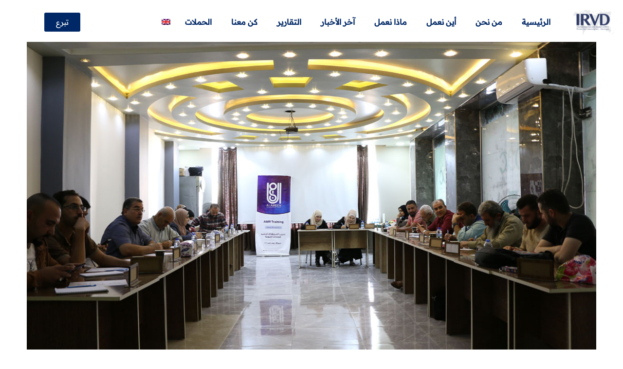

--- FILE ---
content_type: text/html; charset=UTF-8
request_url: https://alameen.ngo/ar/%D8%AA%D8%AF%D8%B1%D9%8A%D8%A8-%D8%A7%D9%84%D8%A5%D8%B1%D8%B4%D8%A7%D8%AF%D8%A7%D8%AA-%D8%AD%D9%88%D9%84-%D8%A7%D9%84%D9%85%D9%82%D8%A7%D9%88%D9%85%D8%A9-%D8%A7%D9%84%D8%AC%D8%B1%D8%AB%D9%88%D9%85/
body_size: 54363
content:
<!DOCTYPE html>
<html dir="rtl" lang="ar">
<head>
	<meta charset="UTF-8">
	<meta name="viewport" content="width=device-width, initial-scale=1.0, viewport-fit=cover" />		<meta name='robots' content='index, follow, max-image-preview:large, max-snippet:-1, max-video-preview:-1' />

	<!-- This site is optimized with the Yoast SEO plugin v26.8 - https://yoast.com/product/yoast-seo-wordpress/ -->
	<title>تدريب الإرشادات حول المقاومة الجرثومية ضد الصادات الحيوية | الأمين للمساندة الإنسانية</title>
	<link rel="canonical" href="https://alameen.ngo/ar/%d8%aa%d8%af%d8%b1%d9%8a%d8%a8-%d8%a7%d9%84%d8%a5%d8%b1%d8%b4%d8%a7%d8%af%d8%a7%d8%aa-%d8%ad%d9%88%d9%84-%d8%a7%d9%84%d9%85%d9%82%d8%a7%d9%88%d9%85%d8%a9-%d8%a7%d9%84%d8%ac%d8%b1%d8%ab%d9%88%d9%85/" />
	<meta property="og:locale" content="ar_AR" />
	<meta property="og:type" content="article" />
	<meta property="og:title" content="تدريب الإرشادات حول المقاومة الجرثومية ضد الصادات الحيوية | الأمين للمساندة الإنسانية" />
	<meta property="og:description" content="مع تزايد مقاومة الجراثيم للصادات الحيوية، أصبحت تشكل خطراً على الصحة العامة، حيث تؤكد منظمة الصحة العالمية أن الإفراط في استعمال الصادات الحيوية أو إساءة استخدامها يعتبر سبباً رئيساً في تطوير المقاومة الجرثومية لتلك الصادات، و قد وصفت منظمة الصحة العالمية الحالة هذه بـ &#8221; الوباء غير المرئي &#8220;.تهتم منظمة الأمين بشدة بهذا الجانب ضمن [&hellip;]" />
	<meta property="og:url" content="https://alameen.ngo/ar/%d8%aa%d8%af%d8%b1%d9%8a%d8%a8-%d8%a7%d9%84%d8%a5%d8%b1%d8%b4%d8%a7%d8%af%d8%a7%d8%aa-%d8%ad%d9%88%d9%84-%d8%a7%d9%84%d9%85%d9%82%d8%a7%d9%88%d9%85%d8%a9-%d8%a7%d9%84%d8%ac%d8%b1%d8%ab%d9%88%d9%85/" />
	<meta property="og:site_name" content="الجمعية الدولية &quot;الأمين&quot;" />
	<meta property="article:publisher" content="https://www.facebook.com/profile.php?id=100064517267391" />
	<meta property="article:published_time" content="2022-10-26T13:38:14+00:00" />
	<meta property="article:modified_time" content="2022-10-26T13:51:46+00:00" />
	<meta property="og:image" content="https://alameen.ngo/wp-content/uploads/2022/10/1-15.jpg" />
	<meta property="og:image:width" content="1200" />
	<meta property="og:image:height" content="675" />
	<meta property="og:image:type" content="image/jpeg" />
	<meta name="author" content="Nadeem" />
	<meta name="twitter:card" content="summary_large_image" />
	<meta name="twitter:creator" content="@alameen_ngo" />
	<meta name="twitter:site" content="@alameen_ngo" />
	<meta name="twitter:label1" content="كُتب بواسطة" />
	<meta name="twitter:data1" content="Nadeem" />
	<meta name="twitter:label2" content="وقت القراءة المُقدّر" />
	<meta name="twitter:data2" content="دقيقتان" />
	<script type="application/ld+json" class="yoast-schema-graph">{"@context":"https://schema.org","@graph":[{"@type":"Article","@id":"https://alameen.ngo/ar/%d8%aa%d8%af%d8%b1%d9%8a%d8%a8-%d8%a7%d9%84%d8%a5%d8%b1%d8%b4%d8%a7%d8%af%d8%a7%d8%aa-%d8%ad%d9%88%d9%84-%d8%a7%d9%84%d9%85%d9%82%d8%a7%d9%88%d9%85%d8%a9-%d8%a7%d9%84%d8%ac%d8%b1%d8%ab%d9%88%d9%85/#article","isPartOf":{"@id":"https://alameen.ngo/ar/%d8%aa%d8%af%d8%b1%d9%8a%d8%a8-%d8%a7%d9%84%d8%a5%d8%b1%d8%b4%d8%a7%d8%af%d8%a7%d8%aa-%d8%ad%d9%88%d9%84-%d8%a7%d9%84%d9%85%d9%82%d8%a7%d9%88%d9%85%d8%a9-%d8%a7%d9%84%d8%ac%d8%b1%d8%ab%d9%88%d9%85/"},"author":{"name":"Nadeem","@id":"https://alameen.ngo/ar/#/schema/person/b16b0b3d722b3f6c0f77e8994122d68b"},"headline":"تدريب الإرشادات حول المقاومة الجرثومية ضد الصادات الحيوية","datePublished":"2022-10-26T13:38:14+00:00","dateModified":"2022-10-26T13:51:46+00:00","mainEntityOfPage":{"@id":"https://alameen.ngo/ar/%d8%aa%d8%af%d8%b1%d9%8a%d8%a8-%d8%a7%d9%84%d8%a5%d8%b1%d8%b4%d8%a7%d8%af%d8%a7%d8%aa-%d8%ad%d9%88%d9%84-%d8%a7%d9%84%d9%85%d9%82%d8%a7%d9%88%d9%85%d8%a9-%d8%a7%d9%84%d8%ac%d8%b1%d8%ab%d9%88%d9%85/"},"wordCount":5,"commentCount":0,"publisher":{"@id":"https://alameen.ngo/ar/#organization"},"image":{"@id":"https://alameen.ngo/ar/%d8%aa%d8%af%d8%b1%d9%8a%d8%a8-%d8%a7%d9%84%d8%a5%d8%b1%d8%b4%d8%a7%d8%af%d8%a7%d8%aa-%d8%ad%d9%88%d9%84-%d8%a7%d9%84%d9%85%d9%82%d8%a7%d9%88%d9%85%d8%a9-%d8%a7%d9%84%d8%ac%d8%b1%d8%ab%d9%88%d9%85/#primaryimage"},"thumbnailUrl":"https://alameen.ngo/wp-content/uploads/2022/10/1-15.jpg","articleSection":["آخر الأخبار","الصحة"],"inLanguage":"ar","potentialAction":[{"@type":"CommentAction","name":"Comment","target":["https://alameen.ngo/ar/%d8%aa%d8%af%d8%b1%d9%8a%d8%a8-%d8%a7%d9%84%d8%a5%d8%b1%d8%b4%d8%a7%d8%af%d8%a7%d8%aa-%d8%ad%d9%88%d9%84-%d8%a7%d9%84%d9%85%d9%82%d8%a7%d9%88%d9%85%d8%a9-%d8%a7%d9%84%d8%ac%d8%b1%d8%ab%d9%88%d9%85/#respond"]}]},{"@type":"WebPage","@id":"https://alameen.ngo/ar/%d8%aa%d8%af%d8%b1%d9%8a%d8%a8-%d8%a7%d9%84%d8%a5%d8%b1%d8%b4%d8%a7%d8%af%d8%a7%d8%aa-%d8%ad%d9%88%d9%84-%d8%a7%d9%84%d9%85%d9%82%d8%a7%d9%88%d9%85%d8%a9-%d8%a7%d9%84%d8%ac%d8%b1%d8%ab%d9%88%d9%85/","url":"https://alameen.ngo/ar/%d8%aa%d8%af%d8%b1%d9%8a%d8%a8-%d8%a7%d9%84%d8%a5%d8%b1%d8%b4%d8%a7%d8%af%d8%a7%d8%aa-%d8%ad%d9%88%d9%84-%d8%a7%d9%84%d9%85%d9%82%d8%a7%d9%88%d9%85%d8%a9-%d8%a7%d9%84%d8%ac%d8%b1%d8%ab%d9%88%d9%85/","name":"تدريب الإرشادات حول المقاومة الجرثومية ضد الصادات الحيوية | الأمين للمساندة الإنسانية","isPartOf":{"@id":"https://alameen.ngo/ar/#website"},"primaryImageOfPage":{"@id":"https://alameen.ngo/ar/%d8%aa%d8%af%d8%b1%d9%8a%d8%a8-%d8%a7%d9%84%d8%a5%d8%b1%d8%b4%d8%a7%d8%af%d8%a7%d8%aa-%d8%ad%d9%88%d9%84-%d8%a7%d9%84%d9%85%d9%82%d8%a7%d9%88%d9%85%d8%a9-%d8%a7%d9%84%d8%ac%d8%b1%d8%ab%d9%88%d9%85/#primaryimage"},"image":{"@id":"https://alameen.ngo/ar/%d8%aa%d8%af%d8%b1%d9%8a%d8%a8-%d8%a7%d9%84%d8%a5%d8%b1%d8%b4%d8%a7%d8%af%d8%a7%d8%aa-%d8%ad%d9%88%d9%84-%d8%a7%d9%84%d9%85%d9%82%d8%a7%d9%88%d9%85%d8%a9-%d8%a7%d9%84%d8%ac%d8%b1%d8%ab%d9%88%d9%85/#primaryimage"},"thumbnailUrl":"https://alameen.ngo/wp-content/uploads/2022/10/1-15.jpg","datePublished":"2022-10-26T13:38:14+00:00","dateModified":"2022-10-26T13:51:46+00:00","breadcrumb":{"@id":"https://alameen.ngo/ar/%d8%aa%d8%af%d8%b1%d9%8a%d8%a8-%d8%a7%d9%84%d8%a5%d8%b1%d8%b4%d8%a7%d8%af%d8%a7%d8%aa-%d8%ad%d9%88%d9%84-%d8%a7%d9%84%d9%85%d9%82%d8%a7%d9%88%d9%85%d8%a9-%d8%a7%d9%84%d8%ac%d8%b1%d8%ab%d9%88%d9%85/#breadcrumb"},"inLanguage":"ar","potentialAction":[{"@type":"ReadAction","target":["https://alameen.ngo/ar/%d8%aa%d8%af%d8%b1%d9%8a%d8%a8-%d8%a7%d9%84%d8%a5%d8%b1%d8%b4%d8%a7%d8%af%d8%a7%d8%aa-%d8%ad%d9%88%d9%84-%d8%a7%d9%84%d9%85%d9%82%d8%a7%d9%88%d9%85%d8%a9-%d8%a7%d9%84%d8%ac%d8%b1%d8%ab%d9%88%d9%85/"]}]},{"@type":"ImageObject","inLanguage":"ar","@id":"https://alameen.ngo/ar/%d8%aa%d8%af%d8%b1%d9%8a%d8%a8-%d8%a7%d9%84%d8%a5%d8%b1%d8%b4%d8%a7%d8%af%d8%a7%d8%aa-%d8%ad%d9%88%d9%84-%d8%a7%d9%84%d9%85%d9%82%d8%a7%d9%88%d9%85%d8%a9-%d8%a7%d9%84%d8%ac%d8%b1%d8%ab%d9%88%d9%85/#primaryimage","url":"https://alameen.ngo/wp-content/uploads/2022/10/1-15.jpg","contentUrl":"https://alameen.ngo/wp-content/uploads/2022/10/1-15.jpg","width":1200,"height":675},{"@type":"BreadcrumbList","@id":"https://alameen.ngo/ar/%d8%aa%d8%af%d8%b1%d9%8a%d8%a8-%d8%a7%d9%84%d8%a5%d8%b1%d8%b4%d8%a7%d8%af%d8%a7%d8%aa-%d8%ad%d9%88%d9%84-%d8%a7%d9%84%d9%85%d9%82%d8%a7%d9%88%d9%85%d8%a9-%d8%a7%d9%84%d8%ac%d8%b1%d8%ab%d9%88%d9%85/#breadcrumb","itemListElement":[{"@type":"ListItem","position":1,"name":"بيت"},{"@type":"ListItem","position":2,"name":"تدريب الإرشادات حول المقاومة الجرثومية ضد الصادات الحيوية"}]},{"@type":"WebSite","@id":"https://alameen.ngo/ar/#website","url":"https://alameen.ngo/ar/","name":"Alameen Organization","description":"","publisher":{"@id":"https://alameen.ngo/ar/#organization"},"potentialAction":[{"@type":"SearchAction","target":{"@type":"EntryPoint","urlTemplate":"https://alameen.ngo/ar/?s={search_term_string}"},"query-input":{"@type":"PropertyValueSpecification","valueRequired":true,"valueName":"search_term_string"}}],"inLanguage":"ar"},{"@type":"Organization","@id":"https://alameen.ngo/ar/#organization","name":"Alameen","url":"https://alameen.ngo/ar/","logo":{"@type":"ImageObject","inLanguage":"ar","@id":"https://alameen.ngo/ar/#/schema/logo/image/","url":"https://alameen.ngo/wp-content/uploads/2020/08/IRVD.png","contentUrl":"https://alameen.ngo/wp-content/uploads/2020/08/IRVD.png","width":1850,"height":1000,"caption":"Alameen"},"image":{"@id":"https://alameen.ngo/ar/#/schema/logo/image/"},"sameAs":["https://www.facebook.com/profile.php?id=100064517267391","https://x.com/alameen_ngo","https://www.youtube.com/@alameen.organization","https://www.linkedin.com/company/alameen-organization/","https://www.instagram.com/alameen_organization/","https://www.threads.net/@alameen_organization","https://www.tiktok.com/@alameen_organization"]},{"@type":"Person","@id":"https://alameen.ngo/ar/#/schema/person/b16b0b3d722b3f6c0f77e8994122d68b","name":"Nadeem","sameAs":["https://alameen.ngo"],"url":"https://alameen.ngo/ar/author/user/"}]}</script>
	<!-- / Yoast SEO plugin. -->


<link rel='dns-prefetch' href='//fonts.googleapis.com' />
<link rel="alternate" type="application/rss+xml" title="الجمعية الدولية &quot;الأمين&quot; &laquo; الخلاصة" href="https://alameen.ngo/ar/feed/" />
<link rel="alternate" type="application/rss+xml" title="الجمعية الدولية &quot;الأمين&quot; &laquo; خلاصة التعليقات" href="https://alameen.ngo/ar/comments/feed/" />
<link rel="alternate" type="application/rss+xml" title="الجمعية الدولية &quot;الأمين&quot; &laquo; تدريب الإرشادات حول المقاومة الجرثومية ضد الصادات الحيوية خلاصة التعليقات" href="https://alameen.ngo/ar/%d8%aa%d8%af%d8%b1%d9%8a%d8%a8-%d8%a7%d9%84%d8%a5%d8%b1%d8%b4%d8%a7%d8%af%d8%a7%d8%aa-%d8%ad%d9%88%d9%84-%d8%a7%d9%84%d9%85%d9%82%d8%a7%d9%88%d9%85%d8%a9-%d8%a7%d9%84%d8%ac%d8%b1%d8%ab%d9%88%d9%85/feed/" />
<link rel="alternate" title="oEmbed (JSON)" type="application/json+oembed" href="https://alameen.ngo/ar/wp-json/oembed/1.0/embed?url=https%3A%2F%2Falameen.ngo%2Far%2F%25d8%25aa%25d8%25af%25d8%25b1%25d9%258a%25d8%25a8-%25d8%25a7%25d9%2584%25d8%25a5%25d8%25b1%25d8%25b4%25d8%25a7%25d8%25af%25d8%25a7%25d8%25aa-%25d8%25ad%25d9%2588%25d9%2584-%25d8%25a7%25d9%2584%25d9%2585%25d9%2582%25d8%25a7%25d9%2588%25d9%2585%25d8%25a9-%25d8%25a7%25d9%2584%25d8%25ac%25d8%25b1%25d8%25ab%25d9%2588%25d9%2585%2F" />
<link rel="alternate" title="oEmbed (XML)" type="text/xml+oembed" href="https://alameen.ngo/ar/wp-json/oembed/1.0/embed?url=https%3A%2F%2Falameen.ngo%2Far%2F%25d8%25aa%25d8%25af%25d8%25b1%25d9%258a%25d8%25a8-%25d8%25a7%25d9%2584%25d8%25a5%25d8%25b1%25d8%25b4%25d8%25a7%25d8%25af%25d8%25a7%25d8%25aa-%25d8%25ad%25d9%2588%25d9%2584-%25d8%25a7%25d9%2584%25d9%2585%25d9%2582%25d8%25a7%25d9%2588%25d9%2585%25d8%25a9-%25d8%25a7%25d9%2584%25d8%25ac%25d8%25b1%25d8%25ab%25d9%2588%25d9%2585%2F&#038;format=xml" />
<style id='wp-img-auto-sizes-contain-inline-css'>
img:is([sizes=auto i],[sizes^="auto," i]){contain-intrinsic-size:3000px 1500px}
/*# sourceURL=wp-img-auto-sizes-contain-inline-css */
</style>
<link rel='stylesheet' id='givewp-campaign-blocks-fonts-css' href='https://fonts.googleapis.com/css2?family=Inter%3Awght%40400%3B500%3B600%3B700&#038;display=swap&#038;ver=6.9' media='all' />
<style id='wp-emoji-styles-inline-css'>

	img.wp-smiley, img.emoji {
		display: inline !important;
		border: none !important;
		box-shadow: none !important;
		height: 1em !important;
		width: 1em !important;
		margin: 0 0.07em !important;
		vertical-align: -0.1em !important;
		background: none !important;
		padding: 0 !important;
	}
/*# sourceURL=wp-emoji-styles-inline-css */
</style>
<link rel='stylesheet' id='wp-block-library-rtl-css' href='https://alameen.ngo/wp-includes/css/dist/block-library/style-rtl.min.css?ver=6.9' media='all' />
<style id='wp-block-library-theme-inline-css'>
.wp-block-audio :where(figcaption){color:#555;font-size:13px;text-align:center}.is-dark-theme .wp-block-audio :where(figcaption){color:#ffffffa6}.wp-block-audio{margin:0 0 1em}.wp-block-code{border:1px solid #ccc;border-radius:4px;font-family:Menlo,Consolas,monaco,monospace;padding:.8em 1em}.wp-block-embed :where(figcaption){color:#555;font-size:13px;text-align:center}.is-dark-theme .wp-block-embed :where(figcaption){color:#ffffffa6}.wp-block-embed{margin:0 0 1em}.blocks-gallery-caption{color:#555;font-size:13px;text-align:center}.is-dark-theme .blocks-gallery-caption{color:#ffffffa6}:root :where(.wp-block-image figcaption){color:#555;font-size:13px;text-align:center}.is-dark-theme :root :where(.wp-block-image figcaption){color:#ffffffa6}.wp-block-image{margin:0 0 1em}.wp-block-pullquote{border-bottom:4px solid;border-top:4px solid;color:currentColor;margin-bottom:1.75em}.wp-block-pullquote :where(cite),.wp-block-pullquote :where(footer),.wp-block-pullquote__citation{color:currentColor;font-size:.8125em;font-style:normal;text-transform:uppercase}.wp-block-quote{border-left:.25em solid;margin:0 0 1.75em;padding-left:1em}.wp-block-quote cite,.wp-block-quote footer{color:currentColor;font-size:.8125em;font-style:normal;position:relative}.wp-block-quote:where(.has-text-align-right){border-left:none;border-right:.25em solid;padding-left:0;padding-right:1em}.wp-block-quote:where(.has-text-align-center){border:none;padding-left:0}.wp-block-quote.is-large,.wp-block-quote.is-style-large,.wp-block-quote:where(.is-style-plain){border:none}.wp-block-search .wp-block-search__label{font-weight:700}.wp-block-search__button{border:1px solid #ccc;padding:.375em .625em}:where(.wp-block-group.has-background){padding:1.25em 2.375em}.wp-block-separator.has-css-opacity{opacity:.4}.wp-block-separator{border:none;border-bottom:2px solid;margin-left:auto;margin-right:auto}.wp-block-separator.has-alpha-channel-opacity{opacity:1}.wp-block-separator:not(.is-style-wide):not(.is-style-dots){width:100px}.wp-block-separator.has-background:not(.is-style-dots){border-bottom:none;height:1px}.wp-block-separator.has-background:not(.is-style-wide):not(.is-style-dots){height:2px}.wp-block-table{margin:0 0 1em}.wp-block-table td,.wp-block-table th{word-break:normal}.wp-block-table :where(figcaption){color:#555;font-size:13px;text-align:center}.is-dark-theme .wp-block-table :where(figcaption){color:#ffffffa6}.wp-block-video :where(figcaption){color:#555;font-size:13px;text-align:center}.is-dark-theme .wp-block-video :where(figcaption){color:#ffffffa6}.wp-block-video{margin:0 0 1em}:root :where(.wp-block-template-part.has-background){margin-bottom:0;margin-top:0;padding:1.25em 2.375em}
/*# sourceURL=/wp-includes/css/dist/block-library/theme.min.css */
</style>
<style id='classic-theme-styles-inline-css'>
/*! This file is auto-generated */
.wp-block-button__link{color:#fff;background-color:#32373c;border-radius:9999px;box-shadow:none;text-decoration:none;padding:calc(.667em + 2px) calc(1.333em + 2px);font-size:1.125em}.wp-block-file__button{background:#32373c;color:#fff;text-decoration:none}
/*# sourceURL=/wp-includes/css/classic-themes.min.css */
</style>
<style id='givewp-campaign-comments-block-style-inline-css'>
.givewp-campaign-comment-block-card{display:flex;gap:var(--givewp-spacing-3);padding:var(--givewp-spacing-4) 0}.givewp-campaign-comment-block-card__avatar{align-items:center;border-radius:50%;display:flex;height:40px;justify-content:center;width:40px}.givewp-campaign-comment-block-card__avatar img{align-items:center;border-radius:50%;display:flex;height:auto;justify-content:center;min-width:40px;width:100%}.givewp-campaign-comment-block-card__donor-name{color:var(--givewp-neutral-700);font-size:1rem;font-weight:600;line-height:1.5;margin:0;text-align:right}.givewp-campaign-comment-block-card__details{align-items:center;color:var(--givewp-neutral-400);display:flex;font-size:.875rem;font-weight:500;gap:var(--givewp-spacing-2);height:auto;line-height:1.43;margin:2px 0 var(--givewp-spacing-3) 0;text-align:right}.givewp-campaign-comment-block-card__comment{color:var(--givewp-neutral-700);font-size:1rem;line-height:1.5;margin:0;text-align:right}.givewp-campaign-comment-block-card__read-more{background:none;border:none;color:var(--givewp-blue-500);cursor:pointer;font-size:.875rem;line-height:1.43;outline:none;padding:0}
.givewp-campaign-comments-block-empty-state{align-items:center;background-color:var(--givewp-shades-white);border:1px solid var(--givewp-neutral-50);border-radius:.5rem;display:flex;flex-direction:column;justify-content:center;padding:var(--givewp-spacing-6)}.givewp-campaign-comments-block-empty-state__details{align-items:center;display:flex;flex-direction:column;gap:var(--givewp-spacing-1);justify-content:center;margin:.875rem 0}.givewp-campaign-comments-block-empty-state__title{color:var(--givewp-neutral-700);font-size:1rem;font-weight:500;margin:0}.givewp-campaign-comments-block-empty-state__description{color:var(--givewp-neutral-700);font-size:.875rem;line-height:1.43;margin:0}
.givewp-campaign-comment-block{background-color:var(--givewp-shades-white);display:flex;flex-direction:column;gap:var(--givewp-spacing-2);padding:var(--givewp-spacing-6) 0}.givewp-campaign-comment-block__title{color:var(--givewp-neutral-900);font-size:18px;font-weight:600;line-height:1.56;margin:0;text-align:right}.givewp-campaign-comment-block__cta{align-items:center;background-color:var(--givewp-neutral-50);border-radius:4px;color:var(--giewp-neutral-500);display:flex;font-size:14px;font-weight:600;gap:8px;height:36px;line-height:1.43;margin:0;padding:var(--givewp-spacing-2) var(--givewp-spacing-4);text-align:right}

/*# sourceURL=https://alameen.ngo/wp-content/plugins/give/build/campaignCommentsBlockApp.css */
</style>
<style id='givewp-campaign-cover-block-style-inline-css'>
.givewp-campaign-selector{border:1px solid #e5e7eb;border-radius:5px;box-shadow:0 2px 4px 0 rgba(0,0,0,.05);display:flex;flex-direction:column;gap:20px;padding:40px 24px}.givewp-campaign-selector__label{padding-bottom:16px}.givewp-campaign-selector__select input[type=text]:focus{border-color:transparent;box-shadow:0 0 0 1px transparent;outline:2px solid transparent}.givewp-campaign-selector__logo{align-self:center}.givewp-campaign-selector__open{background:#2271b1;border:none;border-radius:5px;color:#fff;cursor:pointer;padding:.5rem 1rem}.givewp-campaign-selector__submit{background-color:#27ae60;border:0;border-radius:5px;color:#fff;font-weight:700;outline:none;padding:1rem;text-align:center;transition:.2s;width:100%}.givewp-campaign-selector__submit:disabled{background-color:#f3f4f6;color:#9ca0af}.givewp-campaign-selector__submit:hover:not(:disabled){cursor:pointer;filter:brightness(1.2)}
.givewp-campaign-cover-block__button{align-items:center;border:1px solid #2271b1;border-radius:2px;color:#2271b1;display:flex;justify-content:center;margin-bottom:.5rem;min-height:32px;width:100%}.givewp-campaign-cover-block__image{border-radius:2px;display:flex;flex-grow:1;margin-bottom:.5rem;max-height:4.44rem;-o-object-fit:cover;object-fit:cover;width:100%}.givewp-campaign-cover-block__help-text{color:#4b5563;font-size:.75rem;font-stretch:normal;font-style:normal;font-weight:400;letter-spacing:normal;line-height:1.4;text-align:right}.givewp-campaign-cover-block__edit-campaign-link{align-items:center;display:inline-flex;font-size:.75rem;font-stretch:normal;font-style:normal;font-weight:400;gap:.125rem;line-height:1.4}.givewp-campaign-cover-block__edit-campaign-link svg{fill:currentColor;height:1.25rem;width:1.25rem}.givewp-campaign-cover-block-preview__image{align-items:center;display:flex;height:100%;justify-content:center;width:100%}

/*# sourceURL=https://alameen.ngo/wp-content/plugins/give/build/campaignCoverBlock.css */
</style>
<style id='givewp-campaign-donations-style-inline-css'>
.givewp-campaign-donations-block{padding:1.5rem 0}.givewp-campaign-donations-block *{font-family:Inter,sans-serif}.givewp-campaign-donations-block .givewp-campaign-donations-block__header{align-items:center;display:flex;justify-content:space-between;margin-bottom:.5rem}.givewp-campaign-donations-block .givewp-campaign-donations-block__title{color:var(--givewp-neutral-900);font-size:1.125rem;font-weight:600;line-height:1.56;margin:0}.givewp-campaign-donations-block .givewp-campaign-donations-block__donations{display:grid;gap:.5rem;margin:0;padding:0}.givewp-campaign-donations-block .givewp-campaign-donations-block__donation,.givewp-campaign-donations-block .givewp-campaign-donations-block__empty-state{background-color:var(--givewp-shades-white);border:1px solid var(--givewp-neutral-50);border-radius:.5rem;display:flex;padding:1rem}.givewp-campaign-donations-block .givewp-campaign-donations-block__donation{align-items:center;gap:.75rem}.givewp-campaign-donations-block .givewp-campaign-donations-block__donation-icon{align-items:center;display:flex}.givewp-campaign-donations-block .givewp-campaign-donations-block__donation-icon img{border-radius:100%;height:2.5rem;-o-object-fit:cover;object-fit:cover;width:2.5rem}.givewp-campaign-donations-block .givewp-campaign-donations-block__donation-info{display:flex;flex-direction:column;justify-content:center;row-gap:.25rem}.givewp-campaign-donations-block .givewp-campaign-donations-block__donation-description{color:var(--givewp-neutral-500);font-size:1rem;font-weight:500;line-height:1.5;margin:0}.givewp-campaign-donations-block .givewp-campaign-donations-block__donation-description strong{color:var(--givewp-neutral-700);font-weight:600}.givewp-campaign-donations-block .givewp-campaign-donations-block__donation-date{align-items:center;color:var(--givewp-neutral-400);display:flex;font-size:.875rem;font-weight:500;line-height:1.43}.givewp-campaign-donations-block .givewp-campaign-donations-block__donation-ribbon{align-items:center;border-radius:100%;color:#1f2937;display:flex;height:1.25rem;justify-content:center;margin-right:auto;width:1.25rem}.givewp-campaign-donations-block .givewp-campaign-donations-block__donation-ribbon[data-position="1"]{background-color:gold}.givewp-campaign-donations-block .givewp-campaign-donations-block__donation-ribbon[data-position="2"]{background-color:silver}.givewp-campaign-donations-block .givewp-campaign-donations-block__donation-ribbon[data-position="3"]{background-color:#cd7f32;color:#fffaf2}.givewp-campaign-donations-block .givewp-campaign-donations-block__donation-amount{color:var(--givewp-neutral-700);font-size:1.125rem;font-weight:600;line-height:1.56;margin-right:auto}.givewp-campaign-donations-block .givewp-campaign-donations-block__footer{display:flex;justify-content:center;margin-top:.5rem}.givewp-campaign-donations-block .givewp-campaign-donations-block__donate-button button.givewp-donation-form-modal__open,.givewp-campaign-donations-block .givewp-campaign-donations-block__empty-button button.givewp-donation-form-modal__open,.givewp-campaign-donations-block .givewp-campaign-donations-block__load-more-button{background:none!important;border:1px solid var(--givewp-primary-color);border-radius:.5rem;color:var(--givewp-primary-color)!important;font-size:.875rem;font-weight:600;line-height:1.43;padding:.25rem 1rem!important}.givewp-campaign-donations-block .givewp-campaign-donations-block__donate-button button.givewp-donation-form-modal__open:hover,.givewp-campaign-donations-block .givewp-campaign-donations-block__empty-button button.givewp-donation-form-modal__open:hover,.givewp-campaign-donations-block .givewp-campaign-donations-block__load-more-button:hover{background:var(--givewp-primary-color)!important;color:var(--givewp-shades-white)!important}.givewp-campaign-donations-block .givewp-campaign-donations-block__empty-state{align-items:center;flex-direction:column;padding:1.5rem}.givewp-campaign-donations-block .givewp-campaign-donations-block__empty-description,.givewp-campaign-donations-block .givewp-campaign-donations-block__empty-title{color:var(--givewp-neutral-700);margin:0}.givewp-campaign-donations-block .givewp-campaign-donations-block__empty-title{font-size:1rem;font-weight:500;line-height:1.5}.givewp-campaign-donations-block .givewp-campaign-donations-block__empty-description{font-size:.875rem;line-height:1.43;margin-top:.25rem}.givewp-campaign-donations-block .givewp-campaign-donations-block__empty-icon{color:var(--givewp-secondary-color);margin-bottom:.875rem;order:-1}.givewp-campaign-donations-block .givewp-campaign-donations-block__empty-button{margin-top:.875rem}.givewp-campaign-donations-block .givewp-campaign-donations-block__empty-button button.givewp-donation-form-modal__open{border-radius:.25rem;padding:.5rem 1rem!important}

/*# sourceURL=https://alameen.ngo/wp-content/plugins/give/build/campaignDonationsBlockApp.css */
</style>
<style id='givewp-campaign-donors-style-inline-css'>
.givewp-campaign-donors-block{padding:1.5rem 0}.givewp-campaign-donors-block *{font-family:Inter,sans-serif}.givewp-campaign-donors-block .givewp-campaign-donors-block__header{align-items:center;display:flex;justify-content:space-between;margin-bottom:.5rem}.givewp-campaign-donors-block .givewp-campaign-donors-block__title{color:var(--givewp-neutral-900);font-size:1.125rem;font-weight:600;line-height:1.56;margin:0}.givewp-campaign-donors-block .givewp-campaign-donors-block__donors{display:grid;gap:.5rem;margin:0;padding:0}.givewp-campaign-donors-block .givewp-campaign-donors-block__donor,.givewp-campaign-donors-block .givewp-campaign-donors-block__empty-state{background-color:var(--givewp-shades-white);border:1px solid var(--givewp-neutral-50);border-radius:.5rem;display:flex;padding:1rem}.givewp-campaign-donors-block .givewp-campaign-donors-block__donor{align-items:center;gap:.75rem}.givewp-campaign-donors-block .givewp-campaign-donors-block__donor-avatar{align-items:center;display:flex}.givewp-campaign-donors-block .givewp-campaign-donors-block__donor-avatar img{border-radius:100%;height:2.5rem;-o-object-fit:cover;object-fit:cover;width:2.5rem}.givewp-campaign-donors-block .givewp-campaign-donors-block__donor-info{align-items:center;display:flex;flex-wrap:wrap;row-gap:.25rem}.givewp-campaign-donors-block .givewp-campaign-donors-block__donor-name{color:var(--givewp-neutral-900);font-size:1rem;font-weight:600;line-height:1.5;margin:0}.givewp-campaign-donors-block .givewp-campaign-donors-block__donor-date{align-items:center;color:var(--givewp-neutral-400);display:flex;font-size:.875rem;font-weight:500;line-height:1.43}.givewp-campaign-donors-block .givewp-campaign-donors-block__donor-date:before{background:var(--givewp-neutral-100);border-radius:100%;content:"";display:block;height:.25rem;margin:0 .5rem;width:.25rem}.givewp-campaign-donors-block .givewp-campaign-donors-block__donor-ribbon{align-items:center;border-radius:100%;color:#1f2937;display:flex;height:1.25rem;justify-content:center;margin-right:.5rem;width:1.25rem}.givewp-campaign-donors-block .givewp-campaign-donors-block__donor-ribbon[data-position="1"]{background-color:gold}.givewp-campaign-donors-block .givewp-campaign-donors-block__donor-ribbon[data-position="2"]{background-color:silver}.givewp-campaign-donors-block .givewp-campaign-donors-block__donor-ribbon[data-position="3"]{background-color:#cd7f32;color:#fffaf2}.givewp-campaign-donors-block .givewp-campaign-donors-block__donor-company{color:var(--givewp-neutral-400);display:flex;flex:0 0 100%;font-size:.875rem;font-weight:500;line-height:1.43}.givewp-campaign-donors-block .givewp-campaign-donors-block__donor-amount{color:var(--givewp-neutral-700);font-size:1.125rem;font-weight:600;line-height:1.56;margin-right:auto}.givewp-campaign-donors-block .givewp-campaign-donors-block__footer{display:flex;justify-content:center;margin-top:.5rem}.givewp-campaign-donors-block .givewp-campaign-donors-block__donate-button button.givewp-donation-form-modal__open,.givewp-campaign-donors-block .givewp-campaign-donors-block__empty-button button.givewp-donation-form-modal__open,.givewp-campaign-donors-block .givewp-campaign-donors-block__load-more-button{background:none!important;border:1px solid var(--givewp-primary-color);border-radius:.5rem;color:var(--givewp-primary-color)!important;font-size:.875rem;font-weight:600;line-height:1.43;padding:.25rem 1rem!important}.givewp-campaign-donors-block .givewp-campaign-donors-block__donate-button button.givewp-donation-form-modal__open:hover,.givewp-campaign-donors-block .givewp-campaign-donors-block__empty-button button.givewp-donation-form-modal__open:hover,.givewp-campaign-donors-block .givewp-campaign-donors-block__load-more-button:hover{background:var(--givewp-primary-color)!important;color:var(--givewp-shades-white)!important}.givewp-campaign-donors-block .givewp-campaign-donors-block__empty-state{align-items:center;flex-direction:column;padding:1.5rem}.givewp-campaign-donors-block .givewp-campaign-donors-block__empty-description,.givewp-campaign-donors-block .givewp-campaign-donors-block__empty-title{color:var(--givewp-neutral-700);margin:0}.givewp-campaign-donors-block .givewp-campaign-donors-block__empty-title{font-size:1rem;font-weight:500;line-height:1.5}.givewp-campaign-donors-block .givewp-campaign-donors-block__empty-description{font-size:.875rem;line-height:1.43;margin-top:.25rem}.givewp-campaign-donors-block .givewp-campaign-donors-block__empty-icon{color:var(--givewp-secondary-color);margin-bottom:.875rem;order:-1}.givewp-campaign-donors-block .givewp-campaign-donors-block__empty-button{margin-top:.875rem}.givewp-campaign-donors-block .givewp-campaign-donors-block__empty-button button.givewp-donation-form-modal__open{border-radius:.25rem;padding:.5rem 1rem!important}

/*# sourceURL=https://alameen.ngo/wp-content/plugins/give/build/campaignDonorsBlockApp.css */
</style>
<style id='givewp-campaign-form-style-inline-css'>
.givewp-donation-form-modal{outline:none;overflow-y:scroll;padding:1rem;width:100%}.givewp-donation-form-modal[data-entering=true]{animation:modal-fade .3s,modal-zoom .6s}@keyframes modal-fade{0%{opacity:0}to{opacity:1}}@keyframes modal-zoom{0%{transform:scale(.8)}to{transform:scale(1)}}.givewp-donation-form-modal__overlay{align-items:center;background:rgba(0,0,0,.7);display:flex;flex-direction:column;height:var(--visual-viewport-height);justify-content:center;right:0;position:fixed;top:0;width:100vw;z-index:100}.givewp-donation-form-modal__overlay[data-loading=true]{display:none}.givewp-donation-form-modal__overlay[data-entering=true]{animation:modal-fade .3s}.givewp-donation-form-modal__overlay[data-exiting=true]{animation:modal-fade .15s ease-in reverse}.givewp-donation-form-modal__open__spinner{right:50%;line-height:1;position:absolute;top:50%;transform:translate(50%,-50%);z-index:100}.givewp-donation-form-modal__open{position:relative}.givewp-donation-form-modal__close{background:#e7e8ed;border:1px solid transparent;border-radius:50%;cursor:pointer;display:flex;padding:.75rem;position:fixed;left:25px;top:25px;transition:.2s;width:-moz-fit-content;width:fit-content;z-index:999}.givewp-donation-form-modal__close svg{height:1rem;width:1rem}.givewp-donation-form-modal__close:active,.givewp-donation-form-modal__close:focus,.givewp-donation-form-modal__close:hover{background-color:#caccd7;border:1px solid #caccd7}.admin-bar .givewp-donation-form-modal{margin-top:32px}.admin-bar .givewp-donation-form-modal__close{top:57px}
.givewp-entity-selector{border:1px solid #e5e7eb;border-radius:5px;box-shadow:0 2px 4px 0 rgba(0,0,0,.05);display:flex;flex-direction:column;gap:20px;padding:40px 24px}.givewp-entity-selector__label{padding-bottom:16px}.givewp-entity-selector__select input[type=text]:focus{border-color:transparent;box-shadow:0 0 0 1px transparent;outline:2px solid transparent}.givewp-entity-selector__logo{align-self:center}.givewp-entity-selector__open{background:#2271b1;border:none;border-radius:5px;color:#fff;cursor:pointer;padding:.5rem 1rem}.givewp-entity-selector__submit{background-color:#27ae60;border:0;border-radius:5px;color:#fff;font-weight:700;outline:none;padding:1rem;text-align:center;transition:.2s;width:100%}.givewp-entity-selector__submit:disabled{background-color:#f3f4f6;color:#9ca0af}.givewp-entity-selector__submit:hover:not(:disabled){cursor:pointer;filter:brightness(1.2)}
.givewp-campaign-selector{border:1px solid #e5e7eb;border-radius:5px;box-shadow:0 2px 4px 0 rgba(0,0,0,.05);display:flex;flex-direction:column;gap:20px;padding:40px 24px}.givewp-campaign-selector__label{padding-bottom:16px}.givewp-campaign-selector__select input[type=text]:focus{border-color:transparent;box-shadow:0 0 0 1px transparent;outline:2px solid transparent}.givewp-campaign-selector__logo{align-self:center}.givewp-campaign-selector__open{background:#2271b1;border:none;border-radius:5px;color:#fff;cursor:pointer;padding:.5rem 1rem}.givewp-campaign-selector__submit{background-color:#27ae60;border:0;border-radius:5px;color:#fff;font-weight:700;outline:none;padding:1rem;text-align:center;transition:.2s;width:100%}.givewp-campaign-selector__submit:disabled{background-color:#f3f4f6;color:#9ca0af}.givewp-campaign-selector__submit:hover:not(:disabled){cursor:pointer;filter:brightness(1.2)}
.givewp-donation-form-link,.givewp-donation-form-modal__open{background:var(--givewp-primary-color,#2271b1);border:none;border-radius:5px;color:#fff;cursor:pointer;font-family:-apple-system,BlinkMacSystemFont,Segoe UI,Roboto,Oxygen-Sans,Ubuntu,Cantarell,Helvetica Neue,sans-serif;font-size:1rem;font-weight:500!important;line-height:1.5;padding:.75rem 1.25rem!important;text-decoration:none!important;transition:all .2s ease;width:100%}.givewp-donation-form-link:active,.givewp-donation-form-link:focus,.givewp-donation-form-link:focus-visible,.givewp-donation-form-link:hover,.givewp-donation-form-modal__open:active,.givewp-donation-form-modal__open:focus,.givewp-donation-form-modal__open:focus-visible,.givewp-donation-form-modal__open:hover{background-color:color-mix(in srgb,var(--givewp-primary-color,#2271b1),#000 20%)}.components-input-control__label{width:100%}.wp-block-givewp-campaign-form{position:relative}.wp-block-givewp-campaign-form form[id*=give-form] #give-gateway-radio-list>li input[type=radio]{display:inline-block}.wp-block-givewp-campaign-form iframe{pointer-events:none;width:100%!important}.give-change-donation-form-btn svg{margin-top:3px}.givewp-default-form-toggle{margin-top:var(--givewp-spacing-4)}

/*# sourceURL=https://alameen.ngo/wp-content/plugins/give/build/campaignFormBlock.css */
</style>
<style id='givewp-campaign-goal-style-inline-css'>
.givewp-campaign-goal{display:flex;flex-direction:column;gap:.5rem;padding-bottom:1rem}.givewp-campaign-goal__container{display:flex;flex-direction:row;justify-content:space-between}.givewp-campaign-goal__container-item{display:flex;flex-direction:column;gap:.2rem}.givewp-campaign-goal__container-item span{color:var(--givewp-neutral-500);font-size:12px;font-weight:600;letter-spacing:.48px;line-height:1.5;text-transform:uppercase}.givewp-campaign-goal__container-item strong{color:var(--givewp-neutral-900);font-size:20px;font-weight:600;line-height:1.6}.givewp-campaign-goal__progress-bar{display:flex}.givewp-campaign-goal__progress-bar-container{background-color:#f2f2f2;border-radius:14px;box-shadow:inset 0 1px 4px 0 rgba(0,0,0,.09);display:flex;flex-grow:1;height:8px}.givewp-campaign-goal__progress-bar-progress{background:var(--givewp-secondary-color,#2d802f);border-radius:14px;box-shadow:inset 0 1px 4px 0 rgba(0,0,0,.09);display:flex;height:8px}

/*# sourceURL=https://alameen.ngo/wp-content/plugins/give/build/campaignGoalBlockApp.css */
</style>
<style id='givewp-campaign-stats-block-style-inline-css'>
.givewp-campaign-stats-block span{color:var(--givewp-neutral-500);display:block;font-size:12px;font-weight:600;letter-spacing:.48px;line-height:1.5;margin-bottom:2px;text-align:right;text-transform:uppercase}.givewp-campaign-stats-block strong{color:var(--givewp-neutral-900);font-size:20px;font-weight:600;letter-spacing:normal;line-height:1.6}

/*# sourceURL=https://alameen.ngo/wp-content/plugins/give/build/campaignStatsBlockApp.css */
</style>
<style id='givewp-campaign-donate-button-style-inline-css'>
.givewp-donation-form-link,.givewp-donation-form-modal__open{background:var(--givewp-primary-color,#2271b1);border:none;border-radius:5px;color:#fff;cursor:pointer;font-family:-apple-system,BlinkMacSystemFont,Segoe UI,Roboto,Oxygen-Sans,Ubuntu,Cantarell,Helvetica Neue,sans-serif;font-size:1rem;font-weight:500!important;line-height:1.5;padding:.75rem 1.25rem!important;text-decoration:none!important;transition:all .2s ease;width:100%}.givewp-donation-form-link:active,.givewp-donation-form-link:focus,.givewp-donation-form-link:focus-visible,.givewp-donation-form-link:hover,.givewp-donation-form-modal__open:active,.givewp-donation-form-modal__open:focus,.givewp-donation-form-modal__open:focus-visible,.givewp-donation-form-modal__open:hover{background-color:color-mix(in srgb,var(--givewp-primary-color,#2271b1),#000 20%)}.give-change-donation-form-btn svg{margin-top:3px}.givewp-default-form-toggle{margin-top:var(--givewp-spacing-4)}

/*# sourceURL=https://alameen.ngo/wp-content/plugins/give/build/campaignDonateButtonBlockApp.css */
</style>
<style id='global-styles-inline-css'>
:root{--wp--preset--aspect-ratio--square: 1;--wp--preset--aspect-ratio--4-3: 4/3;--wp--preset--aspect-ratio--3-4: 3/4;--wp--preset--aspect-ratio--3-2: 3/2;--wp--preset--aspect-ratio--2-3: 2/3;--wp--preset--aspect-ratio--16-9: 16/9;--wp--preset--aspect-ratio--9-16: 9/16;--wp--preset--color--black: #000000;--wp--preset--color--cyan-bluish-gray: #abb8c3;--wp--preset--color--white: #FFF;--wp--preset--color--pale-pink: #f78da7;--wp--preset--color--vivid-red: #cf2e2e;--wp--preset--color--luminous-vivid-orange: #ff6900;--wp--preset--color--luminous-vivid-amber: #fcb900;--wp--preset--color--light-green-cyan: #7bdcb5;--wp--preset--color--vivid-green-cyan: #00d084;--wp--preset--color--pale-cyan-blue: #8ed1fc;--wp--preset--color--vivid-cyan-blue: #0693e3;--wp--preset--color--vivid-purple: #9b51e0;--wp--preset--color--primary: 0;--wp--preset--color--dark-gray: #111;--wp--preset--color--light-gray: #333;--wp--preset--gradient--vivid-cyan-blue-to-vivid-purple: linear-gradient(135deg,rgb(6,147,227) 0%,rgb(155,81,224) 100%);--wp--preset--gradient--light-green-cyan-to-vivid-green-cyan: linear-gradient(135deg,rgb(122,220,180) 0%,rgb(0,208,130) 100%);--wp--preset--gradient--luminous-vivid-amber-to-luminous-vivid-orange: linear-gradient(135deg,rgb(252,185,0) 0%,rgb(255,105,0) 100%);--wp--preset--gradient--luminous-vivid-orange-to-vivid-red: linear-gradient(135deg,rgb(255,105,0) 0%,rgb(207,46,46) 100%);--wp--preset--gradient--very-light-gray-to-cyan-bluish-gray: linear-gradient(135deg,rgb(238,238,238) 0%,rgb(169,184,195) 100%);--wp--preset--gradient--cool-to-warm-spectrum: linear-gradient(135deg,rgb(74,234,220) 0%,rgb(151,120,209) 20%,rgb(207,42,186) 40%,rgb(238,44,130) 60%,rgb(251,105,98) 80%,rgb(254,248,76) 100%);--wp--preset--gradient--blush-light-purple: linear-gradient(135deg,rgb(255,206,236) 0%,rgb(152,150,240) 100%);--wp--preset--gradient--blush-bordeaux: linear-gradient(135deg,rgb(254,205,165) 0%,rgb(254,45,45) 50%,rgb(107,0,62) 100%);--wp--preset--gradient--luminous-dusk: linear-gradient(135deg,rgb(255,203,112) 0%,rgb(199,81,192) 50%,rgb(65,88,208) 100%);--wp--preset--gradient--pale-ocean: linear-gradient(135deg,rgb(255,245,203) 0%,rgb(182,227,212) 50%,rgb(51,167,181) 100%);--wp--preset--gradient--electric-grass: linear-gradient(135deg,rgb(202,248,128) 0%,rgb(113,206,126) 100%);--wp--preset--gradient--midnight: linear-gradient(135deg,rgb(2,3,129) 0%,rgb(40,116,252) 100%);--wp--preset--font-size--small: 19.5px;--wp--preset--font-size--medium: 20px;--wp--preset--font-size--large: 36.5px;--wp--preset--font-size--x-large: 42px;--wp--preset--font-size--normal: 22px;--wp--preset--font-size--huge: 49.5px;--wp--preset--spacing--20: 0.44rem;--wp--preset--spacing--30: 0.67rem;--wp--preset--spacing--40: 1rem;--wp--preset--spacing--50: 1.5rem;--wp--preset--spacing--60: 2.25rem;--wp--preset--spacing--70: 3.38rem;--wp--preset--spacing--80: 5.06rem;--wp--preset--shadow--natural: 6px 6px 9px rgba(0, 0, 0, 0.2);--wp--preset--shadow--deep: 12px 12px 50px rgba(0, 0, 0, 0.4);--wp--preset--shadow--sharp: 6px 6px 0px rgba(0, 0, 0, 0.2);--wp--preset--shadow--outlined: 6px 6px 0px -3px rgb(255, 255, 255), 6px 6px rgb(0, 0, 0);--wp--preset--shadow--crisp: 6px 6px 0px rgb(0, 0, 0);}:where(.is-layout-flex){gap: 0.5em;}:where(.is-layout-grid){gap: 0.5em;}body .is-layout-flex{display: flex;}.is-layout-flex{flex-wrap: wrap;align-items: center;}.is-layout-flex > :is(*, div){margin: 0;}body .is-layout-grid{display: grid;}.is-layout-grid > :is(*, div){margin: 0;}:where(.wp-block-columns.is-layout-flex){gap: 2em;}:where(.wp-block-columns.is-layout-grid){gap: 2em;}:where(.wp-block-post-template.is-layout-flex){gap: 1.25em;}:where(.wp-block-post-template.is-layout-grid){gap: 1.25em;}.has-black-color{color: var(--wp--preset--color--black) !important;}.has-cyan-bluish-gray-color{color: var(--wp--preset--color--cyan-bluish-gray) !important;}.has-white-color{color: var(--wp--preset--color--white) !important;}.has-pale-pink-color{color: var(--wp--preset--color--pale-pink) !important;}.has-vivid-red-color{color: var(--wp--preset--color--vivid-red) !important;}.has-luminous-vivid-orange-color{color: var(--wp--preset--color--luminous-vivid-orange) !important;}.has-luminous-vivid-amber-color{color: var(--wp--preset--color--luminous-vivid-amber) !important;}.has-light-green-cyan-color{color: var(--wp--preset--color--light-green-cyan) !important;}.has-vivid-green-cyan-color{color: var(--wp--preset--color--vivid-green-cyan) !important;}.has-pale-cyan-blue-color{color: var(--wp--preset--color--pale-cyan-blue) !important;}.has-vivid-cyan-blue-color{color: var(--wp--preset--color--vivid-cyan-blue) !important;}.has-vivid-purple-color{color: var(--wp--preset--color--vivid-purple) !important;}.has-black-background-color{background-color: var(--wp--preset--color--black) !important;}.has-cyan-bluish-gray-background-color{background-color: var(--wp--preset--color--cyan-bluish-gray) !important;}.has-white-background-color{background-color: var(--wp--preset--color--white) !important;}.has-pale-pink-background-color{background-color: var(--wp--preset--color--pale-pink) !important;}.has-vivid-red-background-color{background-color: var(--wp--preset--color--vivid-red) !important;}.has-luminous-vivid-orange-background-color{background-color: var(--wp--preset--color--luminous-vivid-orange) !important;}.has-luminous-vivid-amber-background-color{background-color: var(--wp--preset--color--luminous-vivid-amber) !important;}.has-light-green-cyan-background-color{background-color: var(--wp--preset--color--light-green-cyan) !important;}.has-vivid-green-cyan-background-color{background-color: var(--wp--preset--color--vivid-green-cyan) !important;}.has-pale-cyan-blue-background-color{background-color: var(--wp--preset--color--pale-cyan-blue) !important;}.has-vivid-cyan-blue-background-color{background-color: var(--wp--preset--color--vivid-cyan-blue) !important;}.has-vivid-purple-background-color{background-color: var(--wp--preset--color--vivid-purple) !important;}.has-black-border-color{border-color: var(--wp--preset--color--black) !important;}.has-cyan-bluish-gray-border-color{border-color: var(--wp--preset--color--cyan-bluish-gray) !important;}.has-white-border-color{border-color: var(--wp--preset--color--white) !important;}.has-pale-pink-border-color{border-color: var(--wp--preset--color--pale-pink) !important;}.has-vivid-red-border-color{border-color: var(--wp--preset--color--vivid-red) !important;}.has-luminous-vivid-orange-border-color{border-color: var(--wp--preset--color--luminous-vivid-orange) !important;}.has-luminous-vivid-amber-border-color{border-color: var(--wp--preset--color--luminous-vivid-amber) !important;}.has-light-green-cyan-border-color{border-color: var(--wp--preset--color--light-green-cyan) !important;}.has-vivid-green-cyan-border-color{border-color: var(--wp--preset--color--vivid-green-cyan) !important;}.has-pale-cyan-blue-border-color{border-color: var(--wp--preset--color--pale-cyan-blue) !important;}.has-vivid-cyan-blue-border-color{border-color: var(--wp--preset--color--vivid-cyan-blue) !important;}.has-vivid-purple-border-color{border-color: var(--wp--preset--color--vivid-purple) !important;}.has-vivid-cyan-blue-to-vivid-purple-gradient-background{background: var(--wp--preset--gradient--vivid-cyan-blue-to-vivid-purple) !important;}.has-light-green-cyan-to-vivid-green-cyan-gradient-background{background: var(--wp--preset--gradient--light-green-cyan-to-vivid-green-cyan) !important;}.has-luminous-vivid-amber-to-luminous-vivid-orange-gradient-background{background: var(--wp--preset--gradient--luminous-vivid-amber-to-luminous-vivid-orange) !important;}.has-luminous-vivid-orange-to-vivid-red-gradient-background{background: var(--wp--preset--gradient--luminous-vivid-orange-to-vivid-red) !important;}.has-very-light-gray-to-cyan-bluish-gray-gradient-background{background: var(--wp--preset--gradient--very-light-gray-to-cyan-bluish-gray) !important;}.has-cool-to-warm-spectrum-gradient-background{background: var(--wp--preset--gradient--cool-to-warm-spectrum) !important;}.has-blush-light-purple-gradient-background{background: var(--wp--preset--gradient--blush-light-purple) !important;}.has-blush-bordeaux-gradient-background{background: var(--wp--preset--gradient--blush-bordeaux) !important;}.has-luminous-dusk-gradient-background{background: var(--wp--preset--gradient--luminous-dusk) !important;}.has-pale-ocean-gradient-background{background: var(--wp--preset--gradient--pale-ocean) !important;}.has-electric-grass-gradient-background{background: var(--wp--preset--gradient--electric-grass) !important;}.has-midnight-gradient-background{background: var(--wp--preset--gradient--midnight) !important;}.has-small-font-size{font-size: var(--wp--preset--font-size--small) !important;}.has-medium-font-size{font-size: var(--wp--preset--font-size--medium) !important;}.has-large-font-size{font-size: var(--wp--preset--font-size--large) !important;}.has-x-large-font-size{font-size: var(--wp--preset--font-size--x-large) !important;}
:where(.wp-block-post-template.is-layout-flex){gap: 1.25em;}:where(.wp-block-post-template.is-layout-grid){gap: 1.25em;}
:where(.wp-block-term-template.is-layout-flex){gap: 1.25em;}:where(.wp-block-term-template.is-layout-grid){gap: 1.25em;}
:where(.wp-block-columns.is-layout-flex){gap: 2em;}:where(.wp-block-columns.is-layout-grid){gap: 2em;}
:root :where(.wp-block-pullquote){font-size: 1.5em;line-height: 1.6;}
/*# sourceURL=global-styles-inline-css */
</style>
<link rel='stylesheet' id='contact-form-7-css' href='https://alameen.ngo/wp-content/plugins/contact-form-7/includes/css/styles.css?ver=6.1.4' media='all' />
<link rel='stylesheet' id='contact-form-7-rtl-css' href='https://alameen.ngo/wp-content/plugins/contact-form-7/includes/css/styles-rtl.css?ver=6.1.4' media='all' />
<link rel='stylesheet' id='ubermenu-abel-css' href='//fonts.googleapis.com/css?family=Abel%3A%2C300%2C400%2C700&#038;ver=6.9' media='all' />
<link rel='stylesheet' id='wp-job-manager-job-listings-css' href='https://alameen.ngo/wp-content/plugins/wp-job-manager/assets/dist/css/job-listings.css?ver=598383a28ac5f9f156e4' media='all' />
<link rel='stylesheet' id='yvf-style-css' href='https://alameen.ngo/wp-content/plugins/youtube-video-fetcher/style.css?ver=1.0' media='all' />
<link rel='stylesheet' id='give-styles-css' href='https://alameen.ngo/wp-content/plugins/give/build/assets/dist/css/give.css?ver=4.13.2' media='all' />
<link rel='stylesheet' id='give-donation-summary-style-frontend-css' href='https://alameen.ngo/wp-content/plugins/give/build/assets/dist/css/give-donation-summary.css?ver=4.13.2' media='all' />
<link rel='stylesheet' id='givewp-design-system-foundation-css' href='https://alameen.ngo/wp-content/plugins/give/build/assets/dist/css/design-system/foundation.css?ver=1.2.0' media='all' />
<link rel='stylesheet' id='wpml-legacy-horizontal-list-0-css' href='https://alameen.ngo/wp-content/plugins/sitepress-multilingual-cms/templates/language-switchers/legacy-list-horizontal/style.min.css?ver=1' media='all' />
<link rel='stylesheet' id='wpml-menu-item-0-css' href='https://alameen.ngo/wp-content/plugins/sitepress-multilingual-cms/templates/language-switchers/menu-item/style.min.css?ver=1' media='all' />
<link rel='stylesheet' id='alone-style-rtl-css' href='https://alameen.ngo/wp-content/themes/alone/style-rtl.css?ver=7.9.1.1' media='all' />
<style id='alone-style-inline-css'>
.site-logo.image-logo .custom-logo { width: 76px; }

		/*
		 * Set Color
		 */
		a:focus, a:hover,
		h1 a:hover,
		h2 a:hover,
		h3 a:hover,
		h4 a:hover,
		h5 a:hover,
		h6 a:hover,
		#site-preloader .nprogress-loading-text span,
		.site-logo .site-title a:hover,
		.primary-navigation ul a:hover,
		.primary-navigation ul.primary-menu a:hover,
		.primary-navigation ul li.current_page_item > a,
		.primary-navigation ul.primary-menu li.current_page_item > a,
		.primary-navigation ul ul.sub-menu a:hover,
		.primary-navigation ul.primary-menu ul.sub-menu a:hover,
		.primary-navigation ul ul.sub-menu li.current_page_item > a,
		.primary-navigation ul.primary-menu ul.sub-menu li.current_page_item > a,
		.widget ul li a:hover,
		.widget ul li a[aria-current="page"],
		.blog-post-wrap .entry-content .entry-cat-links a,
		.blog-post-wrap .entry-content .entry-title a:hover,
		.blog-posts-list .post-wrap .entry-content .entry-cat-links a, 
		.blog-posts-list .post-wrap .entry-content .entry-cat-links a:hover, 
		.related-posts-list .post-wrap .entry-content .entry-cat-links a,
		.related-posts-list .post-wrap .entry-content .entry-cat-links a:hover,
		.blog-posts-list .post-wrap .entry-content .entry-title a:hover, 
		.related-posts-list .post-wrap .entry-content .entry-title a:hover,
		.search-post-wrap .entry-content .entry-cat-links a,
		.search-post-wrap .entry-content .entry-title a:hover,
		.single-post-wrap .entry-content .entry-cat-links a,
		.single-post-wrap .entry-content .entry-meta li a:hover,
		.single-post-wrap .entry-content .entry-content-inner p a,
		.single-post-wrap .entry-content .entry-content-inner > ol li:before,
		.author-bio .author-link,
		.post-navigation .nav-links a:hover,
		#respond .comment-form .comment-form-cookies-consent label:hover,
		#comments .comment-item .comment-content a,
		#comments .comment-item .comment-content .comment-reply-link,
		.site-footer .footer-navigation ul.footer-menu li a:hover,
		.single-team-wrap .entry-postion,
		.related-member-wrap .entry-title a:hover,
		.main-color {
			color: #002866; /* base: #0073a8; */
		}

		.blog-post-wrap .entry-image .entry-comment-count svg,
		.blog-posts-list .post-wrap .entry-image .entry-comment-count svg, 
		.related-posts-list .post-wrap .entry-image .entry-comment-count svg,
		#comments .comment-item .comment-content .comment-reply-link svg,
		.site-footer .site-info.has-backtop .site-info-wrap .site-backtop:hover svg,
		.site-footer .site-info.has-backtop .site-info-wrap .site-backtop:focus svg,
		.svg-main-color {
			fill: #002866; /* base: #0073a8; */
		}

		/*
		 * Set background
		 */
		input[type="submit"],
		#nprogress .bar,
		.site-header .widget-area,
		.extras-navigation .toggle-icon,
		.pagination .nav-links .page-numbers.current,
		.pagination .nav-links .page-numbers:hover,
		.page-titlebar .page-title:after,
		.entry-social-share a,
		.blog-post-wrap .entry-content .entry-meta li:not(:last-child):after,
		.blog-posts-list .post-wrap .entry-content .entry-meta li:not(:last-child):after, 
		.related-posts-list .post-wrap .entry-content .entry-meta li:not(:last-child):after,
		.search-post-wrap .entry-content .entry-meta li:not(:last-child):after,
		.posts-loadmore .btn-loadmore,
		.single-post-wrap .entry-content .entry-meta li:not(:last-child):after,
		.single-post-wrap .entry-content .entry-content-inner > ul li:before,
		.single-post-wrap .entry-content .entry-footer .entry-tag-links a,
		#respond .comment-form .comment-form-cookies-consent input[type=checkbox]:checked + label:before,
		#comments .comment-item .comment-content .comment-reply-link:hover,
		.single-team-wrap .entry-socials a:hover,
		.main-background-color {
			background-color: #002866; /* base: #0073a8; */
		}

		/*
		 * Set border color
		 */
		input[type="submit"],
		#respond .comment-form .comment-form-cookies-consent input[type=checkbox]:checked + label:before,
		#comments .comment-item .comment-content .comment-reply-link,
		.main-border-color {
			border-color: #002866; /* base: #0073a8; */
		}

		.single-post-wrap .entry-content .entry-content-inner p a {
			box-shadow: 0px 1px 0px #002866;
		}
		.single-post-wrap .entry-content .entry-content-inner p a:hover {
			box-shadow: 0px 2px 0px #002866;
		}

		.gallery-item > div > a:focus {
			box-shadow: 0 0 0 2px #002866; /* base: #0073a8; */
		}

		.single-post-wrap .entry-content .entry-content-inner blockquote,
		.rtl .single-post-wrap .entry-content .entry-content-inner blockquote {
			border-color:#002866; /* base: #0073a8; */
		}

		/* Hover colors */
		.blog-post-wrap .entry-content .entry-cat-links a:hover,
		.search-post-wrap .entry-content .entry-cat-links a:hover,
		.single-post-wrap .entry-content .entry-cat-links a:hover,
		.author-bio .author-link:hover,
		.main-color-hover {
			color: #001e5c; /* base: #005177; */
		}

		.blog-post-wrap .entry-image .entry-comment-count:hover svg,
		.svg-main-color-hover {
			fill: #001e5c; /* base: #005177; */
		}

		input[type="submit"]:hover,
		.extras-navigation .toggle-icon:hover,
		.extras-navigation .extra-item.active .toggle-icon,
		.entry-social-share a:hover,
		.posts-loadmore .btn-loadmore:hover,
		.single-post-wrap .entry-content .entry-footer .entry-tag-links a:hover,
		.main-background-color-hover {
			background-color: #001e5c; /* base: #005177; */
		}

		input[type="submit"]:hover,
		.main-border-color-hover {
			border-color: #001e5c; /* base: #005177; */
		}

		@media (max-width: 991.98px) {
			/*
			 * Set background
			 */
			.site-footer .site-info.has-backtop .site-info-wrap .site-backtop {
				background-color: #002866; /* base: #0073a8; */
			}

			/* Hover colors */
			.site-footer .site-info.has-backtop .site-info-wrap .site-backtop:hover {
				background-color: #001e5c; /* base: #005177; */
			}
		}
                    .page-titlebar .breadcrumbs,
                    .page-titlebar .page-desc {
                      background-color: #FFEE00;
                    }
                    .page-titlebar {
                      background-color: #f0f0f1;
                      background-image: url(https://alameen.ngo/wp-content/uploads/2025/07/hero-ss-bg-2-min-1.jpg);
                      background-size: cover;
                      background-position: center;
                      padding-top: 80px;
                      padding-bottom: 15px;
                    }
/*# sourceURL=alone-style-inline-css */
</style>
<link rel='stylesheet' id='alone-print-style-css' href='https://alameen.ngo/wp-content/themes/alone/print.css?ver=7.9.1.1' media='print' />
<link rel='stylesheet' id='alone-give-style-css' href='https://alameen.ngo/wp-content/themes/alone/css/give.css?ver=7.9.1.1' media='all' />
<style id='alone-give-style-inline-css'>

		/*
		 * Set Color
		 */
		.give-goal-progress .income,
		.give-goal-progress .goal-text,
		form[id*=give-form] .give-total-wrap #give-amount,
		form[id*=give-form] #give-donation-level-button-wrap .give-btn,
		form[id*=give-form] #give-donation-level-button-wrap .give-btn:hover,
		form[id*=give-form] #give-donation-level-radio-list li label:hover,
		form[id*=give-form] #give-donation-level-radio-list li input.give-default-level + label,
		form[id*=give-form] .give_terms_links:hover,
		form[id*=give-form] #give-final-total-wrap .give-final-total-amount,
		form[id*=give-form] #give-gateway-radio-list > li label:hover,
		form[id*=give-form] #give-gateway-radio-list > li.give-gateway-option-selected label,
		form[id*=give-form] #give_terms_agreement label:hover,
		form[id*=give-form] #give_terms_agreement input[type=checkbox]:checked + label,
		.give-sidebar .widget .give-donor .give-donor__total,
		.give-form-wrap .give-meta li a,
		.give-form-wrap .give-form-box-wrap form[id*=give-form] .give-total-wrap .give-currency-symbol,
		.give-form-wrap .give-form-box-wrap form[id*=give-form] #give-donation-level-button-wrap .give-btn.give-default-level,
		.give-form-wrap .give-form-box-wrap form[id*=give-form] #give-final-total-wrap .give-donation-total-label,
		.give-form-wrap .give-form-box-wrap form[id*=give-form] > .give-btn,
		.give-form-wrap .give-form-box-wrap form[id*=give-form] .give-submit,
		.single-give_posts .give-content-wrap .give-content-col .give-meta li a,
		.single-give_posts .give-content-wrap .give-content-col .give-content-inner > ol li:before,
		.give-main-color {
			color: #002866; /* base: #0073a8; */
		}

		.single-give-forms-template.style-5 .give-content-wrap .give-form-col .give-donor-wall-top .give-grid__item .give-donor-details__total,
		.single-give-forms-template.style-5 .give-content-wrap .give-form-col .give-donor-wall-recent .give-grid__item .give-donor-details__total {
			color: #002866 !important; /* base: #0073a8; */
		}

		.give-form-wrap .give-meta li svg,
		.single-give_posts .give-content-wrap .give-content-col .give-meta li svg,
		.give-svg-main-color {
			fill: #002866; /* base: #0073a8; */
		}

		/*
		 * Set background
		 */
		.give-btn,
		.mini-donation .btn-donation,
		.give-goal-progress .give-progress-bar > span,
		.donations-give-form-wrap .give-card__body .give-card__button,
		.give-forms-loadmore .btn-loadmore,
		form[id*=give-form] .give-total-wrap .give-currency-symbol,
		form[id*=give-form] .give-donation-amount .give-currency-symbol,
		form[id*=give-form] #give-donation-level-button-wrap .give-btn.give-default-level,
		form[id*=give-form] #give-donation-level-radio-list li label:after,
		form[id*=give-form] #give-gateway-radio-list > li label:after,
		form[id*=give-form] #give_terms_agreement input[type=checkbox]:checked + label:before,
		form[id*=give-form] > .give-btn,
		div[id*=give-form] > .give-btn,
		form[id*=give-form] #give-final-total-wrap .give-donation-total-label,
		form[id*=give-form] .give-submit,
		.give-form-wrap .give-form-box-wrap,
		.give-form-wrap .give-form-content-footer .give-tag-links a,
		.give-form-wrap .give-form-content-footer .give-social-share a,
		.give-sidebar .widget .give-wrap .give-donor__load_more,
		.single-give-forms-template.style-5 .give-content-wrap .give-form-col .give-goal-wrap .give-card__button,
		.single-give-forms-template.style-5 .give-content-wrap .give-form-col .give-donor-wall-recent .give-donor__load_more,
		.single-give_posts .give-content-wrap .give-form-col .give-donor-wall-top .give-donor__load_more, 
		.single-give_posts .give-content-wrap .give-form-col .give-donor-wall-recent .give-donor__load_more,
		.single-give_posts .give-content-wrap .give-content-col .give-content-inner > ul li:before,
		.single-give_posts .give-content-wrap .give-content-col .give-form-content-footer .give-tag-links a,
		.give-main-background-color {
			background-color: #002866; /* base: #0073a8; */
		}

		/*
		 * Set border color
		 */
		form[id*=give-form] #give-donation-level-button-wrap .give-btn:hover,
		form[id*=give-form] #give-donation-level-button-wrap .give-btn.give-default-level,
		form[id*=give-form] #give_terms_agreement input[type=checkbox]:checked + label:before,
		.single-give_posts .give-content-wrap .give-content-col .give-content-inner blockquote,
		.give-main-border-color {
			border-color: #002866; /* base: #0073a8; */
		}

		/* Hover colors */
		.give-main-color-hover{
			color: #001e5c; /* hover: #005177; */
		}

		.give-svg-main-color-hover {
			fill: #001e5c; /* hover: #005177; */
		}

		.give-btn:hover,
		.mini-donation .btn-donation:hover,
		.donations-give-form-wrap .give-card__body .give-card__button:hover,
		.give-forms-loadmore .btn-loadmore:hover,
		form[id*=give-form] > .give-btn:hover,
		div[id*=give-form] > .give-btn:hover,
		form[id*=give-form] .give-submit:hover,
		.give-form-wrap .give-form-content-footer .give-tag-links a:hover,
		.give-form-wrap .give-form-content-footer .give-social-share a:hover,
		.give-sidebar .widget .give-wrap .give-donor__load_more:hover,
		.single-give-forms-template.style-5 .give-content-wrap .give-form-col .give-goal-wrap .give-card__button:hover,
		.single-give-forms-template.style-5 .give-content-wrap .give-form-col .give-donor-wall-recent .give-donor__load_more:hover,
		.single-give_posts .give-content-wrap .give-form-col .give-donor-wall-top .give-donor__load_more:hover, 
		.single-give_posts .give-content-wrap .give-form-col .give-donor-wall-recent .give-donor__load_more:hover,
		.single-give_posts .give-content-wrap .give-content-col .give-form-content-footer .give-tag-links a:hover,
		.give-main-background-color-hover {
			background-color: #001e5c; /* hover: #005177; */
		}
		.root-data-givewp-embed .givewp-donation-form-modal__open,
		.donations-give-form-wrap .give-card__body .root-data-givewp-embed .givewp-donation-form-modal__open {
			background-color: #002866 !important; /* base: #0073a8; */
			color: #fff !important;
		}
		.root-data-givewp-embed .givewp-donation-form-modal__open:hover,
		.donations-give-form-wrap .give-card__body .root-data-givewp-embed .givewp-donation-form-modal__open:hover {
			background-color: #001e5c !important; /* hover: #005177; */
			color: #fff !important;
		}

		.give-main-border-color-hover {
			border-color: #001e5c; /* hover: #005177; */
		}
		
		.single-give_posts .give-content-wrap .give-content-col .give-content-inner p a {
			color: #002866; /* base: #0073a8; */
			box-shadow: 0px 1px 0px #002866;
		}
		.single-give_posts .give-content-wrap .give-content-col .give-content-inner p a:hover{
			box-shadow: 0px 2px 0px #002866;
		}
		.single-give_posts .give-content-wrap .give-form-col .give-donor-wall-top .give-grid__item .give-donor-details__total, 
		.single-give_posts .give-content-wrap .give-form-col .give-donor-wall-recent .give-grid__item .give-donor-details__total {
			color: #002866 !important; /* base: #0073a8; */
		}
/*# sourceURL=alone-give-style-inline-css */
</style>
<link rel='stylesheet' id='elementor-frontend-css' href='https://alameen.ngo/wp-content/plugins/elementor/assets/css/frontend.min.css?ver=3.34.4' media='all' />
<link rel='stylesheet' id='widget-divider-css' href='https://alameen.ngo/wp-content/plugins/elementor/assets/css/widget-divider-rtl.min.css?ver=3.34.4' media='all' />
<link rel='stylesheet' id='widget-image-css' href='https://alameen.ngo/wp-content/plugins/elementor/assets/css/widget-image-rtl.min.css?ver=3.34.4' media='all' />
<link rel='stylesheet' id='e-sticky-css' href='https://alameen.ngo/wp-content/plugins/elementor-pro/assets/css/modules/sticky.min.css?ver=3.34.3' media='all' />
<link rel='stylesheet' id='widget-heading-css' href='https://alameen.ngo/wp-content/plugins/elementor/assets/css/widget-heading-rtl.min.css?ver=3.34.4' media='all' />
<link rel='stylesheet' id='e-animation-shrink-css' href='https://alameen.ngo/wp-content/plugins/elementor/assets/lib/animations/styles/e-animation-shrink.min.css?ver=3.34.4' media='all' />
<link rel='stylesheet' id='widget-icon-list-css' href='https://alameen.ngo/wp-content/plugins/elementor/assets/css/widget-icon-list-rtl.min.css?ver=3.34.4' media='all' />
<link rel='stylesheet' id='elementor-post-9-css' href='https://alameen.ngo/wp-content/uploads/elementor/css/post-9.css?ver=1769890786' media='all' />
<link rel='stylesheet' id='elementor-post-13350-css' href='https://alameen.ngo/wp-content/uploads/elementor/css/post-13350.css?ver=1769890818' media='all' />
<link rel='stylesheet' id='elementor-post-13193-css' href='https://alameen.ngo/wp-content/uploads/elementor/css/post-13193.css?ver=1769890818' media='all' />
<link rel='stylesheet' id='ubermenu-css' href='https://alameen.ngo/wp-content/plugins/ubermenu/pro/assets/css/ubermenu.min.css?ver=3.8.5' media='all' />
<link rel='stylesheet' id='ubermenu-minimal-css' href='https://alameen.ngo/wp-content/plugins/ubermenu/assets/css/skins/minimal.css?ver=6.9' media='all' />
<link rel='stylesheet' id='ubermenu-font-awesome-all-css' href='https://alameen.ngo/wp-content/plugins/ubermenu/assets/fontawesome/css/all.min.css?ver=6.9' media='all' />
<link rel='stylesheet' id='__EPYT__style-css' href='https://alameen.ngo/wp-content/plugins/youtube-embed-plus/styles/ytprefs.min.css?ver=14.2.4' media='all' />
<style id='__EPYT__style-inline-css'>

                .epyt-gallery-thumb {
                        width: 33.333%;
                }
                
/*# sourceURL=__EPYT__style-inline-css */
</style>
<link rel='stylesheet' id='bearsthemes-swiper-css' href='https://alameen.ngo/wp-content/plugins/bearsthemes-addons/assets/css/swiper.min.css?ver=6.9' media='all' />
<link rel='stylesheet' id='tooltipster-css' href='https://alameen.ngo/wp-content/plugins/bearsthemes-addons/assets/css/tooltipster.css?ver=6.9' media='all' />
<link rel='stylesheet' id='magnific-popup-css' href='https://alameen.ngo/wp-content/plugins/bearsthemes-addons/assets/css/magnific-popup.css?ver=6.9' media='all' />
<link rel='stylesheet' id='bearsthemes-addons-elements-css' href='https://alameen.ngo/wp-content/plugins/bearsthemes-addons/assets/css/elements.css?ver=6.9' media='all' />
<link rel='stylesheet' id='bearsthemes-addons-woocommerce-css' href='https://alameen.ngo/wp-content/plugins/bearsthemes-addons/assets/css/woocommerce.css?ver=6.9' media='all' />
<link rel='stylesheet' id='bearsthemes-addons-give-css' href='https://alameen.ngo/wp-content/plugins/bearsthemes-addons/assets/css/give.css?ver=6.9' media='all' />
<link rel='stylesheet' id='bearsthemes-addons-events-css' href='https://alameen.ngo/wp-content/plugins/bearsthemes-addons/assets/css/events.css?ver=6.9' media='all' />
<link rel='stylesheet' id='bearsthemes-addons-sermone-css' href='https://alameen.ngo/wp-content/plugins/bearsthemes-addons/assets/css/sermone.css?ver=6.9' media='all' />
<script src="https://alameen.ngo/wp-includes/js/dist/hooks.min.js?ver=dd5603f07f9220ed27f1" id="wp-hooks-js"></script>
<script src="https://alameen.ngo/wp-includes/js/dist/i18n.min.js?ver=c26c3dc7bed366793375" id="wp-i18n-js"></script>
<script id="wp-i18n-js-after">
wp.i18n.setLocaleData( { 'text direction\u0004ltr': [ 'rtl' ] } );
//# sourceURL=wp-i18n-js-after
</script>
<script src="https://alameen.ngo/wp-includes/js/jquery/jquery.min.js?ver=3.7.1" id="jquery-core-js"></script>
<script src="https://alameen.ngo/wp-includes/js/jquery/jquery-migrate.min.js?ver=3.4.1" id="jquery-migrate-js"></script>
<script id="give-js-extra">
var give_global_vars = {"ajaxurl":"https://alameen.ngo/wp-admin/admin-ajax.php","checkout_nonce":"fe3a5b6e6f","currency":"USD","currency_sign":"$","currency_pos":"before","thousands_separator":",","decimal_separator":".","no_gateway":"\u064a\u0631\u062c\u0649 \u0627\u062e\u062a\u064a\u0627\u0631 \u0637\u0631\u064a\u0642\u0629 \u0627\u0644\u062f\u0641\u0639.","bad_minimum":"\u0627\u0644\u062d\u062f \u0627\u0644\u0623\u062f\u0646\u0649 \u0644\u0645\u0628\u0644\u063a \u0627\u0644\u062a\u0628\u0631\u0639 \u0627\u0644\u0645\u062e\u0635\u0635 \u0647\u0648","bad_maximum":"\u0627\u0644\u062d\u062f \u0627\u0644\u0623\u0642\u0635\u0649 \u0644\u0645\u0628\u0644\u063a \u0627\u0644\u062a\u0628\u0631\u0639 \u0627\u0644\u0645\u062e\u0635\u0635 \u0644\u0647\u0630\u0627 \u0627\u0644\u0646\u0645\u0648\u0630\u062c \u0647\u0648","general_loading":"\u062c\u0627\u0631 \u0627\u0644\u062a\u062d\u0645\u064a\u0644...","purchase_loading":"\u064a\u0631\u062c\u0649 \u0627\u0644\u0627\u0646\u062a\u0638\u0627\u0631 ...","textForOverlayScreen":"\u003Ch3\u003E\u0645\u0639\u0627\u0644\u062c\u0629...\u003C/h3\u003E\u003Cp\u003E\u0633\u064a\u0633\u062a\u063a\u0631\u0642 \u0647\u0630\u0627 \u062b\u0627\u0646\u064a\u0629 \u0648\u0627\u062d\u062f\u0629 \u0641\u0642\u0637!\u003C/p\u003E","number_decimals":"2","is_test_mode":"","give_version":"4.13.2","magnific_options":{"main_class":"give-modal","close_on_bg_click":false},"form_translation":{"payment-mode":"\u0627\u0644\u0631\u062c\u0627\u0621 \u062a\u062d\u062f\u064a\u062f \u0637\u0631\u064a\u0642\u0629 \u0627\u0644\u062f\u0641\u0639.","give_first":"\u0641\u0636\u0644\u0627\u064b \u0627\u062f\u062e\u0644 \u0627\u0633\u0645\u0643 \u0627\u0644\u0623\u0648\u0644.","give_last":"\u064a\u0631\u062c\u0649 \u0625\u062f\u062e\u0627\u0644 \u0627\u0633\u0645 \u0627\u0644\u0639\u0627\u0626\u0644\u0629.","give_email":"\u0645\u0646 \u0641\u0636\u0644\u0643 \u0623\u062f\u062e\u0644 \u0628\u0631\u064a\u062f \u0625\u0644\u0643\u062a\u0631\u0648\u0646\u064a \u0635\u062d\u064a\u062d.","give_user_login":"\u0639\u0646\u0648\u0627\u0646 \u0627\u0644\u0628\u0631\u064a\u062f \u0627\u0644\u0625\u0644\u0643\u062a\u0631\u0648\u0646\u064a \u0623\u0648 \u0627\u0633\u0645 \u0627\u0644\u0645\u0633\u062a\u062e\u062f\u0645 \u063a\u064a\u0631 \u0635\u0627\u0644\u062d.","give_user_pass":"\u0631\u062c\u0627\u0621 \u0623\u062f\u062e\u0644 \u0643\u0644\u0645\u0629 \u0627\u0644\u0645\u0631\u0648\u0631.","give_user_pass_confirm":"\u0623\u062f\u062e\u0644 \u062a\u0623\u0643\u064a\u062f \u0643\u0644\u0645\u0629 \u0627\u0644\u0645\u0631\u0648\u0631.","give_agree_to_terms":"\u064a\u062c\u0628 \u0639\u0644\u064a\u0643 \u0627\u0644\u0645\u0648\u0627\u0641\u0642\u0629 \u0639\u0644\u0649 \u0627\u0644\u0627\u062d\u0643\u0627\u0645 \u0648\u0627\u0644\u0634\u0631\u0648\u0637."},"confirm_email_sent_message":"\u064a\u0631\u062c\u0649 \u0627\u0644\u062a\u062d\u0642\u0642 \u0645\u0646 \u0628\u0631\u064a\u062f\u0643 \u0627\u0644\u0625\u0644\u0643\u062a\u0631\u0648\u0646\u064a \u0648\u0627\u0644\u0646\u0642\u0631 \u0639\u0644\u0649 \u0627\u0644\u0631\u0627\u0628\u0637 \u0644\u0644\u0648\u0635\u0648\u0644 \u0625\u0644\u0649 \u0633\u062c\u0644 \u0627\u0644\u062a\u0628\u0631\u0639\u0627\u062a \u0627\u0644\u0643\u0627\u0645\u0644 \u0627\u0644\u062e\u0627\u0635 \u0628\u0643.","ajax_vars":{"ajaxurl":"https://alameen.ngo/wp-admin/admin-ajax.php","ajaxNonce":"8ed447b34e","loading":"\u062a\u062d\u0645\u064a\u0644","select_option":"\u0627\u0644\u0631\u062c\u0627\u0621 \u0627\u062e\u062a\u064a\u0627\u0631 \u0623\u062d\u062f \u0627\u0644\u062e\u064a\u0627\u0631\u0627\u062a","default_gateway":"paypal-commerce","permalinks":"1","number_decimals":2},"cookie_hash":"f9948199289d61eae0769bfc6a72656b","session_nonce_cookie_name":"wp-give_session_reset_nonce_f9948199289d61eae0769bfc6a72656b","session_cookie_name":"wp-give_session_f9948199289d61eae0769bfc6a72656b","delete_session_nonce_cookie":"0"};
var giveApiSettings = {"root":"https://alameen.ngo/ar/wp-json/give-api/v2/","rest_base":"give-api/v2"};
//# sourceURL=give-js-extra
</script>
<script src="https://alameen.ngo/wp-content/plugins/give/build/assets/dist/js/give.js?ver=8540f4f50a2032d9c5b5" id="give-js"></script>
<script id="__ytprefs__-js-extra">
var _EPYT_ = {"ajaxurl":"https://alameen.ngo/wp-admin/admin-ajax.php","security":"e9b0d0d8f9","gallery_scrolloffset":"20","eppathtoscripts":"https://alameen.ngo/wp-content/plugins/youtube-embed-plus/scripts/","eppath":"https://alameen.ngo/wp-content/plugins/youtube-embed-plus/","epresponsiveselector":"[\"iframe.__youtube_prefs__\",\"iframe[src*='youtube.com']\",\"iframe[src*='youtube-nocookie.com']\",\"iframe[data-ep-src*='youtube.com']\",\"iframe[data-ep-src*='youtube-nocookie.com']\",\"iframe[data-ep-gallerysrc*='youtube.com']\"]","epdovol":"1","version":"14.2.4","evselector":"iframe.__youtube_prefs__[src], iframe[src*=\"youtube.com/embed/\"], iframe[src*=\"youtube-nocookie.com/embed/\"]","ajax_compat":"","maxres_facade":"eager","ytapi_load":"light","pause_others":"","stopMobileBuffer":"1","facade_mode":"1","not_live_on_channel":""};
//# sourceURL=__ytprefs__-js-extra
</script>
<script defer src="https://alameen.ngo/wp-content/plugins/youtube-embed-plus/scripts/ytprefs.min.js?ver=14.2.4" id="__ytprefs__-js"></script>
<link rel="https://api.w.org/" href="https://alameen.ngo/ar/wp-json/" /><link rel="alternate" title="JSON" type="application/json" href="https://alameen.ngo/ar/wp-json/wp/v2/posts/17658" /><link rel="EditURI" type="application/rsd+xml" title="RSD" href="https://alameen.ngo/xmlrpc.php?rsd" />
<meta name="generator" content="WordPress 6.9" />
<link rel='shortlink' href='https://alameen.ngo/ar/?p=17658' />
<meta name="generator" content="WPML ver:4.8.6 stt:5,1;" />
<style id="ubermenu-custom-generated-css">
/** Font Awesome 4 Compatibility **/
.fa{font-style:normal;font-variant:normal;font-weight:normal;font-family:FontAwesome;}

/** UberMenu Responsive Styles (Breakpoint Setting) **/
@media screen and (min-width: 992px){
  .ubermenu{ display:block !important; } .ubermenu-responsive .ubermenu-item.ubermenu-hide-desktop{ display:none !important; } .ubermenu-responsive.ubermenu-retractors-responsive .ubermenu-retractor-mobile{ display:none; }  /* Top level items full height */ .ubermenu.ubermenu-horizontal.ubermenu-items-vstretch .ubermenu-nav{   display:flex;   align-items:stretch; } .ubermenu.ubermenu-horizontal.ubermenu-items-vstretch .ubermenu-item.ubermenu-item-level-0{   display:flex;   flex-direction:column; } .ubermenu.ubermenu-horizontal.ubermenu-items-vstretch .ubermenu-item.ubermenu-item-level-0 > .ubermenu-target{   flex:1;   display:flex;   align-items:center; flex-wrap:wrap; } .ubermenu.ubermenu-horizontal.ubermenu-items-vstretch .ubermenu-item.ubermenu-item-level-0 > .ubermenu-target > .ubermenu-target-divider{ position:static; flex-basis:100%; } .ubermenu.ubermenu-horizontal.ubermenu-items-vstretch .ubermenu-item.ubermenu-item-level-0 > .ubermenu-target.ubermenu-item-layout-image_left > .ubermenu-target-text{ padding-left:1em; } .ubermenu.ubermenu-horizontal.ubermenu-items-vstretch .ubermenu-item.ubermenu-item-level-0 > .ubermenu-target.ubermenu-item-layout-image_right > .ubermenu-target-text{ padding-right:1em; } .ubermenu.ubermenu-horizontal.ubermenu-items-vstretch .ubermenu-item.ubermenu-item-level-0 > .ubermenu-target.ubermenu-item-layout-image_above, .ubermenu.ubermenu-horizontal.ubermenu-items-vstretch .ubermenu-item.ubermenu-item-level-0 > .ubermenu-target.ubermenu-item-layout-image_below{ flex-direction:column; } .ubermenu.ubermenu-horizontal.ubermenu-items-vstretch .ubermenu-item.ubermenu-item-level-0 > .ubermenu-submenu-drop{   top:100%; } .ubermenu.ubermenu-horizontal.ubermenu-items-vstretch .ubermenu-item-level-0:not(.ubermenu-align-right) + .ubermenu-item.ubermenu-align-right{ margin-left:auto; } .ubermenu.ubermenu-horizontal.ubermenu-items-vstretch .ubermenu-item.ubermenu-item-level-0 > .ubermenu-target.ubermenu-content-align-left{   justify-content:flex-start; } .ubermenu.ubermenu-horizontal.ubermenu-items-vstretch .ubermenu-item.ubermenu-item-level-0 > .ubermenu-target.ubermenu-content-align-center{   justify-content:center; } .ubermenu.ubermenu-horizontal.ubermenu-items-vstretch .ubermenu-item.ubermenu-item-level-0 > .ubermenu-target.ubermenu-content-align-right{   justify-content:flex-end; }  /* Force current submenu always open but below others */ .ubermenu-force-current-submenu .ubermenu-item-level-0.ubermenu-current-menu-item > .ubermenu-submenu-drop, .ubermenu-force-current-submenu .ubermenu-item-level-0.ubermenu-current-menu-ancestor > .ubermenu-submenu-drop {     display: block!important;     opacity: 1!important;     visibility: visible!important;     margin: 0!important;     top: auto!important;     height: auto;     z-index:19; }   /* Invert Horizontal menu to make subs go up */ .ubermenu-invert.ubermenu-horizontal .ubermenu-item-level-0 > .ubermenu-submenu-drop, .ubermenu-invert.ubermenu-horizontal.ubermenu-items-vstretch .ubermenu-item.ubermenu-item-level-0>.ubermenu-submenu-drop{  top:auto;  bottom:100%; } .ubermenu-invert.ubermenu-horizontal.ubermenu-sub-indicators .ubermenu-item-level-0.ubermenu-has-submenu-drop > .ubermenu-target > .ubermenu-sub-indicator{ transform:rotate(180deg); } /* Make second level flyouts fly up */ .ubermenu-invert.ubermenu-horizontal .ubermenu-submenu .ubermenu-item.ubermenu-active > .ubermenu-submenu-type-flyout{     top:auto;     bottom:0; } /* Clip the submenus properly when inverted */ .ubermenu-invert.ubermenu-horizontal .ubermenu-item-level-0 > .ubermenu-submenu-drop{     clip: rect(-5000px,5000px,auto,-5000px); }    /* Invert Vertical menu to make subs go left */ .ubermenu-invert.ubermenu-vertical .ubermenu-item-level-0 > .ubermenu-submenu-drop{   right:100%;   left:auto; } .ubermenu-invert.ubermenu-vertical.ubermenu-sub-indicators .ubermenu-item-level-0.ubermenu-item-has-children > .ubermenu-target > .ubermenu-sub-indicator{   right:auto;   left:10px; transform:rotate(90deg); } .ubermenu-vertical.ubermenu-invert .ubermenu-item > .ubermenu-submenu-drop {   clip: rect(-5000px,5000px,5000px,-5000px); } /* Vertical Flyout > Flyout */ .ubermenu-vertical.ubermenu-invert.ubermenu-sub-indicators .ubermenu-has-submenu-drop > .ubermenu-target{   padding-left:25px; } .ubermenu-vertical.ubermenu-invert .ubermenu-item > .ubermenu-target > .ubermenu-sub-indicator {   right:auto;   left:10px;   transform:rotate(90deg); } .ubermenu-vertical.ubermenu-invert .ubermenu-item > .ubermenu-submenu-drop.ubermenu-submenu-type-flyout, .ubermenu-vertical.ubermenu-invert .ubermenu-submenu-type-flyout > .ubermenu-item > .ubermenu-submenu-drop {   right: 100%;   left: auto; }  .ubermenu-responsive-toggle{ display:none; }
}
@media screen and (max-width: 991px){
   .ubermenu-responsive-toggle, .ubermenu-sticky-toggle-wrapper { display: block; }  .ubermenu-responsive{ width:100%; max-height:600px; visibility:visible; overflow:visible;  -webkit-transition:max-height 1s ease-in; transition:max-height .3s ease-in; } .ubermenu-responsive.ubermenu-mobile-accordion:not(.ubermenu-mobile-modal):not(.ubermenu-in-transition):not(.ubermenu-responsive-collapse){ max-height:none; } .ubermenu-responsive.ubermenu-items-align-center{   text-align:left; } .ubermenu-responsive.ubermenu{ margin:0; } .ubermenu-responsive.ubermenu .ubermenu-nav{ display:block; }  .ubermenu-responsive.ubermenu-responsive-nocollapse, .ubermenu-repsonsive.ubermenu-no-transitions{ display:block; max-height:none; }  .ubermenu-responsive.ubermenu-responsive-collapse{ max-height:none; visibility:visible; overflow:visible; } .ubermenu-responsive.ubermenu-responsive-collapse{ max-height:0; overflow:hidden !important; visibility:hidden; } .ubermenu-responsive.ubermenu-in-transition, .ubermenu-responsive.ubermenu-in-transition .ubermenu-nav{ overflow:hidden !important; visibility:visible; } .ubermenu-responsive.ubermenu-responsive-collapse:not(.ubermenu-in-transition){ border-top-width:0; border-bottom-width:0; } .ubermenu-responsive.ubermenu-responsive-collapse .ubermenu-item .ubermenu-submenu{ display:none; }  .ubermenu-responsive .ubermenu-item-level-0{ width:50%; } .ubermenu-responsive.ubermenu-responsive-single-column .ubermenu-item-level-0{ float:none; clear:both; width:100%; } .ubermenu-responsive .ubermenu-item.ubermenu-item-level-0 > .ubermenu-target{ border:none; box-shadow:none; } .ubermenu-responsive .ubermenu-item.ubermenu-has-submenu-flyout{ position:static; } .ubermenu-responsive.ubermenu-sub-indicators .ubermenu-submenu-type-flyout .ubermenu-has-submenu-drop > .ubermenu-target > .ubermenu-sub-indicator{ transform:rotate(0); right:10px; left:auto; } .ubermenu-responsive .ubermenu-nav .ubermenu-item .ubermenu-submenu.ubermenu-submenu-drop{ width:100%; min-width:100%; max-width:100%; top:auto; left:0 !important; } .ubermenu-responsive.ubermenu-has-border .ubermenu-nav .ubermenu-item .ubermenu-submenu.ubermenu-submenu-drop{ left: -1px !important; /* For borders */ } .ubermenu-responsive .ubermenu-submenu.ubermenu-submenu-type-mega > .ubermenu-item.ubermenu-column{ min-height:0; border-left:none;  float:left; /* override left/center/right content alignment */ display:block; } .ubermenu-responsive .ubermenu-item.ubermenu-active > .ubermenu-submenu.ubermenu-submenu-type-mega{     max-height:none;     height:auto;/*prevent overflow scrolling since android is still finicky*/     overflow:visible; } .ubermenu-responsive.ubermenu-transition-slide .ubermenu-item.ubermenu-in-transition > .ubermenu-submenu-drop{ max-height:1000px; /* because of slide transition */ } .ubermenu .ubermenu-submenu-type-flyout .ubermenu-submenu-type-mega{ min-height:0; } .ubermenu.ubermenu-responsive .ubermenu-column, .ubermenu.ubermenu-responsive .ubermenu-column-auto{ min-width:50%; } .ubermenu.ubermenu-responsive .ubermenu-autoclear > .ubermenu-column{ clear:none; } .ubermenu.ubermenu-responsive .ubermenu-column:nth-of-type(2n+1){ clear:both; } .ubermenu.ubermenu-responsive .ubermenu-submenu-retractor-top:not(.ubermenu-submenu-retractor-top-2) .ubermenu-column:nth-of-type(2n+1){ clear:none; } .ubermenu.ubermenu-responsive .ubermenu-submenu-retractor-top:not(.ubermenu-submenu-retractor-top-2) .ubermenu-column:nth-of-type(2n+2){ clear:both; }  .ubermenu-responsive-single-column-subs .ubermenu-submenu .ubermenu-item { float: none; clear: both; width: 100%; min-width: 100%; }  /* Submenu footer content */ .ubermenu .ubermenu-submenu-footer{     position:relative; clear:both;     bottom:auto;     right:auto; }   .ubermenu.ubermenu-responsive .ubermenu-tabs, .ubermenu.ubermenu-responsive .ubermenu-tabs-group, .ubermenu.ubermenu-responsive .ubermenu-tab, .ubermenu.ubermenu-responsive .ubermenu-tab-content-panel{ /** TABS SHOULD BE 100%  ACCORDION */ width:100%; min-width:100%; max-width:100%; left:0; } .ubermenu.ubermenu-responsive .ubermenu-tabs, .ubermenu.ubermenu-responsive .ubermenu-tab-content-panel{ min-height:0 !important;/* Override Inline Style from JS */ } .ubermenu.ubermenu-responsive .ubermenu-tabs{ z-index:15; } .ubermenu.ubermenu-responsive .ubermenu-tab-content-panel{ z-index:20; } /* Tab Layering */ .ubermenu-responsive .ubermenu-tab{ position:relative; } .ubermenu-responsive .ubermenu-tab.ubermenu-active{ position:relative; z-index:20; } .ubermenu-responsive .ubermenu-tab > .ubermenu-target{ border-width:0 0 1px 0; } .ubermenu-responsive.ubermenu-sub-indicators .ubermenu-tabs > .ubermenu-tabs-group > .ubermenu-tab.ubermenu-has-submenu-drop > .ubermenu-target > .ubermenu-sub-indicator{ transform:rotate(0); right:10px; left:auto; }  .ubermenu-responsive .ubermenu-tabs > .ubermenu-tabs-group > .ubermenu-tab > .ubermenu-tab-content-panel{ top:auto; border-width:1px; } .ubermenu-responsive .ubermenu-tab-layout-bottom > .ubermenu-tabs-group{ /*position:relative;*/ }   .ubermenu-reponsive .ubermenu-item-level-0 > .ubermenu-submenu-type-stack{ /* Top Level Stack Columns */ position:relative; }  .ubermenu-responsive .ubermenu-submenu-type-stack .ubermenu-column, .ubermenu-responsive .ubermenu-submenu-type-stack .ubermenu-column-auto{ /* Stack Columns */ width:100%; max-width:100%; }   .ubermenu-responsive .ubermenu-item-mini{ /* Mini items */ min-width:0; width:auto; float:left; clear:none !important; } .ubermenu-responsive .ubermenu-item.ubermenu-item-mini > a.ubermenu-target{ padding-left:20px; padding-right:20px; }   .ubermenu-responsive .ubermenu-item.ubermenu-hide-mobile{ /* Hiding items */ display:none !important; }  .ubermenu-responsive.ubermenu-hide-bkgs .ubermenu-submenu.ubermenu-submenu-bkg-img{ /** Hide Background Images in Submenu */ background-image:none; } .ubermenu.ubermenu-responsive .ubermenu-item-level-0.ubermenu-item-mini{ min-width:0; width:auto; } .ubermenu-vertical .ubermenu-item.ubermenu-item-level-0{ width:100%; } .ubermenu-vertical.ubermenu-sub-indicators .ubermenu-item-level-0.ubermenu-item-has-children > .ubermenu-target > .ubermenu-sub-indicator{ right:10px; left:auto; transform:rotate(0); } .ubermenu-vertical .ubermenu-item.ubermenu-item-level-0.ubermenu-relative.ubermenu-active > .ubermenu-submenu-drop.ubermenu-submenu-align-vertical_parent_item{     top:auto; }   .ubermenu.ubermenu-responsive .ubermenu-tabs{     position:static; } /* Tabs on Mobile with mouse (but not click) - leave space to hover off */ .ubermenu:not(.ubermenu-is-mobile):not(.ubermenu-submenu-indicator-closes) .ubermenu-submenu .ubermenu-tab[data-ubermenu-trigger="mouseover"] .ubermenu-tab-content-panel, .ubermenu:not(.ubermenu-is-mobile):not(.ubermenu-submenu-indicator-closes) .ubermenu-submenu .ubermenu-tab[data-ubermenu-trigger="hover_intent"] .ubermenu-tab-content-panel{     margin-left:6%; width:94%; min-width:94%; }  /* Sub indicator close visibility */ .ubermenu.ubermenu-submenu-indicator-closes .ubermenu-active > .ubermenu-target > .ubermenu-sub-indicator-close{ display:block; display: flex; align-items: center; justify-content: center; } .ubermenu.ubermenu-submenu-indicator-closes .ubermenu-active > .ubermenu-target > .ubermenu-sub-indicator{ display:none; }  .ubermenu .ubermenu-tabs .ubermenu-tab-content-panel{     box-shadow: 0 5px 10px rgba(0,0,0,.075); }  /* When submenus and items go full width, move items back to appropriate positioning */ .ubermenu .ubermenu-submenu-rtl {     direction: ltr; }   /* Fixed position mobile menu */ .ubermenu.ubermenu-mobile-modal{   position:fixed;   z-index:9999999; opacity:1;   top:0;   left:0;   width:100%;   width:100vw;   max-width:100%;   max-width:100vw; height:100%; height:calc(100vh - calc(100vh - 100%)); height:-webkit-fill-available; max-height:calc(100vh - calc(100vh - 100%)); max-height:-webkit-fill-available;   border:none; box-sizing:border-box;    display:flex;   flex-direction:column;   justify-content:flex-start; overflow-y:auto !important; /* for non-accordion mode */ overflow-x:hidden !important; overscroll-behavior: contain; transform:scale(1); transition-duration:.1s; transition-property: all; } .ubermenu.ubermenu-mobile-modal.ubermenu-mobile-accordion.ubermenu-interaction-press{ overflow-y:hidden !important; } .ubermenu.ubermenu-mobile-modal.ubermenu-responsive-collapse{ overflow:hidden !important; opacity:0; transform:scale(.9); visibility:hidden; } .ubermenu.ubermenu-mobile-modal .ubermenu-nav{   flex:1;   overflow-y:auto !important; overscroll-behavior: contain; } .ubermenu.ubermenu-mobile-modal .ubermenu-item-level-0{ margin:0; } .ubermenu.ubermenu-mobile-modal .ubermenu-mobile-close-button{ border:none; background:none; border-radius:0; padding:1em; color:inherit; display:inline-block; text-align:center; font-size:14px; } .ubermenu.ubermenu-mobile-modal .ubermenu-mobile-footer .ubermenu-mobile-close-button{ width: 100%; display: flex; align-items: center; justify-content: center; } .ubermenu.ubermenu-mobile-modal .ubermenu-mobile-footer .ubermenu-mobile-close-button .ubermenu-icon-essential, .ubermenu.ubermenu-mobile-modal .ubermenu-mobile-footer .ubermenu-mobile-close-button .fas.fa-times{ margin-right:.2em; }  /* Header/Footer Mobile content */ .ubermenu .ubermenu-mobile-header, .ubermenu .ubermenu-mobile-footer{ display:block; text-align:center; color:inherit; }  /* Accordion submenus mobile (single column tablet) */ .ubermenu.ubermenu-responsive-single-column.ubermenu-mobile-accordion.ubermenu-interaction-press .ubermenu-item > .ubermenu-submenu-drop, .ubermenu.ubermenu-responsive-single-column.ubermenu-mobile-accordion.ubermenu-interaction-press .ubermenu-tab > .ubermenu-tab-content-panel{ box-sizing:border-box; border-left:none; border-right:none; box-shadow:none; } .ubermenu.ubermenu-responsive-single-column.ubermenu-mobile-accordion.ubermenu-interaction-press .ubermenu-item.ubermenu-active > .ubermenu-submenu-drop, .ubermenu.ubermenu-responsive-single-column.ubermenu-mobile-accordion.ubermenu-interaction-press .ubermenu-tab.ubermenu-active > .ubermenu-tab-content-panel{   position:static; }   /* Accordion indented - remove borders and extra spacing from headers */ .ubermenu.ubermenu-mobile-accordion-indent .ubermenu-submenu.ubermenu-submenu-drop, .ubermenu.ubermenu-mobile-accordion-indent .ubermenu-submenu .ubermenu-item-header.ubermenu-has-submenu-stack > .ubermenu-target{   border:none; } .ubermenu.ubermenu-mobile-accordion-indent .ubermenu-submenu .ubermenu-item-header.ubermenu-has-submenu-stack > .ubermenu-submenu-type-stack{   padding-top:0; } /* Accordion dropdown indentation padding */ .ubermenu.ubermenu-mobile-accordion-indent .ubermenu-submenu-drop .ubermenu-submenu-drop .ubermenu-item > .ubermenu-target, .ubermenu.ubermenu-mobile-accordion-indent .ubermenu-submenu-drop .ubermenu-tab-content-panel .ubermenu-item > .ubermenu-target{   padding-left:calc( var(--ubermenu-accordion-indent) * 2 ); } .ubermenu.ubermenu-mobile-accordion-indent .ubermenu-submenu-drop .ubermenu-submenu-drop .ubermenu-submenu-drop .ubermenu-item > .ubermenu-target, .ubermenu.ubermenu-mobile-accordion-indent .ubermenu-submenu-drop .ubermenu-tab-content-panel .ubermenu-tab-content-panel .ubermenu-item > .ubermenu-target{   padding-left:calc( var(--ubermenu-accordion-indent) * 3 ); } .ubermenu.ubermenu-mobile-accordion-indent .ubermenu-submenu-drop .ubermenu-submenu-drop .ubermenu-submenu-drop .ubermenu-submenu-drop .ubermenu-item > .ubermenu-target, .ubermenu.ubermenu-mobile-accordion-indent .ubermenu-submenu-drop .ubermenu-tab-content-panel .ubermenu-tab-content-panel .ubermenu-tab-content-panel .ubermenu-item > .ubermenu-target{   padding-left:calc( var(--ubermenu-accordion-indent) * 4 ); } /* Reverse Accordion dropdown indentation padding */ .rtl .ubermenu.ubermenu-mobile-accordion-indent .ubermenu-submenu-drop .ubermenu-submenu-drop .ubermenu-item > .ubermenu-target, .rtl .ubermenu.ubermenu-mobile-accordion-indent .ubermenu-submenu-drop .ubermenu-tab-content-panel .ubermenu-item > .ubermenu-target{ padding-left:0;   padding-right:calc( var(--ubermenu-accordion-indent) * 2 ); } .rtl .ubermenu.ubermenu-mobile-accordion-indent .ubermenu-submenu-drop .ubermenu-submenu-drop .ubermenu-submenu-drop .ubermenu-item > .ubermenu-target, .rtl .ubermenu.ubermenu-mobile-accordion-indent .ubermenu-submenu-drop .ubermenu-tab-content-panel .ubermenu-tab-content-panel .ubermenu-item > .ubermenu-target{ padding-left:0; padding-right:calc( var(--ubermenu-accordion-indent) * 3 ); } .rtl .ubermenu.ubermenu-mobile-accordion-indent .ubermenu-submenu-drop .ubermenu-submenu-drop .ubermenu-submenu-drop .ubermenu-submenu-drop .ubermenu-item > .ubermenu-target, .rtl .ubermenu.ubermenu-mobile-accordion-indent .ubermenu-submenu-drop .ubermenu-tab-content-panel .ubermenu-tab-content-panel .ubermenu-tab-content-panel .ubermenu-item > .ubermenu-target{ padding-left:0; padding-right:calc( var(--ubermenu-accordion-indent) * 4 ); }  .ubermenu-responsive-toggle{ display:block; }
}
@media screen and (max-width: 480px){
  .ubermenu.ubermenu-responsive .ubermenu-item-level-0{ width:100%; } .ubermenu.ubermenu-responsive .ubermenu-column, .ubermenu.ubermenu-responsive .ubermenu-column-auto{ min-width:100%; } .ubermenu .ubermenu-autocolumn:not(:first-child), .ubermenu .ubermenu-autocolumn:not(:first-child) .ubermenu-submenu-type-stack{     padding-top:0; } .ubermenu .ubermenu-autocolumn:not(:last-child), .ubermenu .ubermenu-autocolumn:not(:last-child) .ubermenu-submenu-type-stack{     padding-bottom:0; } .ubermenu .ubermenu-autocolumn > .ubermenu-submenu-type-stack > .ubermenu-item-normal:first-child{     margin-top:0; }     /* Accordion submenus mobile */ .ubermenu.ubermenu-responsive.ubermenu-mobile-accordion.ubermenu-interaction-press .ubermenu-item > .ubermenu-submenu-drop, .ubermenu.ubermenu-responsive.ubermenu-mobile-accordion.ubermenu-interaction-press .ubermenu-tab > .ubermenu-tab-content-panel{     box-shadow:none; box-sizing:border-box; border-left:none; border-right:none; } .ubermenu.ubermenu-responsive.ubermenu-mobile-accordion.ubermenu-interaction-press .ubermenu-item.ubermenu-active > .ubermenu-submenu-drop, .ubermenu.ubermenu-responsive.ubermenu-mobile-accordion.ubermenu-interaction-press .ubermenu-tab.ubermenu-active > .ubermenu-tab-content-panel{     position:static; } 
}


/** UberMenu Custom Menu Styles (Customizer) **/
/* main */
 .ubermenu-main .ubermenu-item-level-0 > .ubermenu-target { font-size:16px; color:#002866; }
 .ubermenu-main .ubermenu-nav .ubermenu-item.ubermenu-item-level-0 > .ubermenu-target { font-weight:700; }
 .ubermenu.ubermenu-main .ubermenu-item-level-0:hover > .ubermenu-target, .ubermenu-main .ubermenu-item-level-0.ubermenu-active > .ubermenu-target { color:#ffee00; }
 .ubermenu-main .ubermenu-item-normal > .ubermenu-target { color:#1a3b65; font-size:16px; font-weight:700; }
 .ubermenu.ubermenu-main .ubermenu-item-normal > .ubermenu-target:hover, .ubermenu.ubermenu-main .ubermenu-item-normal.ubermenu-active > .ubermenu-target { color:#ffee00; }
 .ubermenu-main, .ubermenu-main .ubermenu-target, .ubermenu-main .ubermenu-nav .ubermenu-item-level-0 .ubermenu-target, .ubermenu-main div, .ubermenu-main p, .ubermenu-main input { font-family:'Abel', sans-serif; font-weight:400; }
 .ubermenu-responsive-toggle-main, .ubermenu-main, .ubermenu-main .ubermenu-target, .ubermenu-main .ubermenu-nav .ubermenu-item-level-0 .ubermenu-target { font-family:'ReadexPro-Regular', Helvetica, Arial, sans-serif; }


/** UberMenu Custom Menu Item Styles (Menu Item Settings) **/
/* 3088 */   .ubermenu .ubermenu-item.ubermenu-item-3088 > .ubermenu-target { color:#1a3b65; }
/* 10352 */  .ubermenu .ubermenu-item.ubermenu-item-10352 > .ubermenu-target { color:#1a3b65; }
/* 9124 */   .ubermenu .ubermenu-item.ubermenu-item-9124 > .ubermenu-target { color:#1a3b65; }
/* 9121 */   .ubermenu .ubermenu-item.ubermenu-item-9121 > .ubermenu-target { color:#1a3b65; }
/* 10539 */  .ubermenu .ubermenu-item.ubermenu-item-10539 > .ubermenu-target { color:#1a3b65; }
/* 10434 */  .ubermenu .ubermenu-item.ubermenu-item-10434 > .ubermenu-target { color:#1a3b65; }
             .ubermenu .ubermenu-item.ubermenu-item-10434.ubermenu-active > .ubermenu-target, .ubermenu .ubermenu-item.ubermenu-item-10434:hover > .ubermenu-target, .ubermenu .ubermenu-submenu .ubermenu-item.ubermenu-item-10434.ubermenu-active > .ubermenu-target, .ubermenu .ubermenu-submenu .ubermenu-item.ubermenu-item-10434:hover > .ubermenu-target { color:#1a3b65; }
/* 10716 */  .ubermenu .ubermenu-item.ubermenu-item-10716 > .ubermenu-target { color:#1a3b65; }
/* 10708 */  .ubermenu .ubermenu-item.ubermenu-item-10708 > .ubermenu-target { color:#1a3b65; }

/* Status: Loaded from Transient */

</style><meta name="generator" content="Give v4.13.2" />
<link rel="pingback" href="https://alameen.ngo/xmlrpc.php"><!-- Google tag (gtag.js) -->
<script async src="https://www.googletagmanager.com/gtag/js?id=G-24RBY5ZM4F"></script>
<script>
  window.dataLayer = window.dataLayer || [];
  function gtag(){dataLayer.push(arguments);}
  gtag('js', new Date());

  gtag('config', 'G-24RBY5ZM4F');
</script><meta name="generator" content="Elementor 3.34.4; features: e_font_icon_svg, additional_custom_breakpoints; settings: css_print_method-external, google_font-enabled, font_display-auto">
			<style>
				.e-con.e-parent:nth-of-type(n+4):not(.e-lazyloaded):not(.e-no-lazyload),
				.e-con.e-parent:nth-of-type(n+4):not(.e-lazyloaded):not(.e-no-lazyload) * {
					background-image: none !important;
				}
				@media screen and (max-height: 1024px) {
					.e-con.e-parent:nth-of-type(n+3):not(.e-lazyloaded):not(.e-no-lazyload),
					.e-con.e-parent:nth-of-type(n+3):not(.e-lazyloaded):not(.e-no-lazyload) * {
						background-image: none !important;
					}
				}
				@media screen and (max-height: 640px) {
					.e-con.e-parent:nth-of-type(n+2):not(.e-lazyloaded):not(.e-no-lazyload),
					.e-con.e-parent:nth-of-type(n+2):not(.e-lazyloaded):not(.e-no-lazyload) * {
						background-image: none !important;
					}
				}
			</style>
			<link rel="icon" href="https://alameen.ngo/wp-content/uploads/2025/07/cropped-fav-icon-32x32.png" sizes="32x32" />
<link rel="icon" href="https://alameen.ngo/wp-content/uploads/2025/07/cropped-fav-icon-192x192.png" sizes="192x192" />
<link rel="apple-touch-icon" href="https://alameen.ngo/wp-content/uploads/2025/07/cropped-fav-icon-180x180.png" />
<meta name="msapplication-TileImage" content="https://alameen.ngo/wp-content/uploads/2025/07/cropped-fav-icon-270x270.png" />
		<style id="wp-custom-css">
			.rtl .elementor-icon-box--skin-pumori .elementor-icon-box__content {
    width: calc(100% - 88px);
    padding-left: 0px;
	padding-right:24px;
}
.ubermenu .ubermenu-submenu-drop.ubermenu-submenu-align-full_width {
    left: inherit !important;
    right: 0 !important;
}
.rtl .ubermenu .ubermenu-submenu-drop.ubermenu-submenu-align-full_width {
    left: inherit !important;
    right: inherit !important;
}
.ubermenu-bound .ubermenu-submenu-type-mega {
    min-width: 20% !important;
}
.ubermenu .ubermenu-submenu-drop.ubermenu-submenu-align-full_width {
    width: 0 !important;
}
.rtl{
	margin:0px;
}
.elementor-13131 .elementor-element.elementor-element-56b3223 > .elementor-element-populated {
    margin: -236px 189px 0px 0px;
}
.rtl .elementor-13131 .elementor-element.elementor-element-6a32db6 > .elementor-widget-container {
    margin: 0px 50px 20px 0px;
    float: left;
}
.rtl .elementor-11902 .elementor-element.elementor-element-665fb77e {
    text-align: right !important;
}
.rtl .elementor-widget.elementor-icon-list--layout-inline .elementor-widget-container {
    text-align: left;
float: left;
}
.rtl .ubermenu.ubermenu-horizontal.ubermenu-items-vstretch .ubermenu-nav {
    float: left;
}
.rtl .page-titlebar .breadcrumbs, .rtl .page-titlebar .page-desc {
    position: absolute;
    bottom: 0;
    left: 50%;
    font-size: 14px;
    font-weight: 600;
    line-height: 1.5;
    text-transform: uppercase;
    color: #002866;
    background: #fe0;
        background-color: rgb(255, 238, 0);
    padding: 12px 35px;
    -webkit-transform: translateX(-50%);
    transform: translateX(-50%);
}
.rtl .page-titlebar {
    position: relative;
}
.rtl .elementor-give-totals--skin-baruntse .elementor-gt-header .give-goal-progress .raised .raised-goal {
    text-align: left;
}
.rtl .elementor-give-totals--skin-baruntse .elementor-gt-header .give-goal-progress .raised .raised-goal {
    border-right: 1px solid #FFF;
	 border-left:0px;
}
.rtl .elementor-give-totals--skin-baruntse .elementor-gt-header .give-goal-progress .raised .raised-income, .elementor-give-totals--skin-baruntse .elementor-gt-header .give-goal-progress .raised .raised-goal {
    text-align: right;
}
.rtl.page-id-13174 .site-main {
    padding: 95px 0;
}
.rtl.page-id-13174 .site-main .container {
    max-width: 1170px;
    padding-left: 15px;
    padding-right: 15px;
    margin: 0 auto;
}
.rtl.page-id-13174  input {
    font-weight: 400;
    font-size: 16px;
    line-height: 150%;
    background: #fff;
    padding: 16px 24px;
    margin-bottom: 24px;
    outline: none;
    max-width: 100%;
    border: 1px solid rgba(0, 0, 0, 0.1);
    border-radius: 2px;
}
.rtl.page-id-13174 input[type="submit"]{
    background-color: #002866;
	font-size: 14px;
font-weight: 600;
line-height: 150%;
text-align: center;
color: #fff;
cursor: pointer;
padding: 16px 32px;
margin-bottom: 0;
border-color: #0073a8;
border-radius: 2px;
-webkit-transition: all 0.3s;
transition: all 0.3s;
}
.rtl.page-id-13174 .job_filters .job_types {
    list-style: none outside;
    margin: 0;
    padding: 0;
    font-size: .83em;
    background: #f9f9f9;
    border-top: 1px solid #e5e5e5;
}
.rtl.page-id-13174 .job_filters .job_types li {
    float: right;
}
.rtl .elementor-icon-box--icon-position-left .elementor-icon-box {
    text-align: right !important;
}
.rtl .elementor-icon-box--icon-position-left .elementor-icon-box__icon-wrap {
    margin-right: 0px;
	margin-left: 16px;
    margin-bottom: 0 !important;
}
.rtl input, .rtl select, .rtl textarea {
    font-weight: 400;
    font-size: 16px;
    line-height: 150%;
    background: #fff;
    padding: 16px 24px;
    margin-bottom: 24px;
    outline: none;
    max-width: 100%;
    border: 1px solid rgba(0, 0, 0, 0.1);
    border-radius: 2px;
}
.rtl input[type="submit"] {
    background-color: hsl( 246, 100%, 33% );
	font-size: 14px;
font-weight: 600;
line-height: 150%;
text-align: center;
color: #fff;
cursor: pointer;
padding: 16px 32px;
border-color: #0073a8;
border-radius: 2px;
-webkit-transition: all 0.3s;
transition: all 0.3s;
}
.rtl .ubermenu-responsive-toggle.ubermenu-responsive-toggle-main {
    position: absolute;
    top: 50%;
    left:0;
    font-size: 0 !important;
    line-height: 0;
    width: 54px;
    height: 54px;
    margin-top: -27px;
    padding: 0;
    border: none;
    border-radius: 2px;
    display: none;
	background: transparent;
color: #333;
}
@media(max-width:991.98px){
	.rtl .menu-toggle, .rtl .ubermenu-responsive-toggle.ubermenu-responsive-toggle-main {
    display: block;
}
	.rtl .ubermenu-responsive.ubermenu {
    margin: 0;
	position: absolute;
top: calc(100% + 25px);
left: 0;
background-color: #fff;
}
.ubermenu-responsive .ubermenu-nav .ubermenu-item .ubermenu-submenu.ubermenu-submenu-drop {
    width: 100% !important;
    min-width: 100% !important;
    max-width: 100%;
    top: auto;
    left: inherit !important;
    background: #ddd;
	right: 0 !important;
}
}

.rtl .menu-toggle::after, .rtl .ubermenu-responsive-toggle.ubermenu-responsive-toggle-main::after {
    -webkit-transform: translate(-11px, 4px) !important;
    transform: translate(-11px, 4px) !important;
}
.rtl .menu-toggle::before, .rtl .ubermenu-responsive-toggle.ubermenu-responsive-toggle-main::before, .rtl .menu-toggle::after, .rtl .ubermenu-responsive-toggle.ubermenu-responsive-toggle-main::after {
    content: "";
    position: absolute;
    top: 50%;
    left: 50%;
    width: 22px;
    height: 2px;
    background: #4a4a4a;
    margin: 0;
    -webkit-transform: translate(-11px, -6px);
    transform: translate(-11px, -6px);
    -webkit-transition: all 0.3s;
    transition: all 0.3s;
}
.rtl.single-post .container {
    max-width: 1170px  !important;
    padding-left: 15px !important;
    padding-right: 15px !important;
    margin: 0 auto !important;
}
.rtl.single-post .single-post-wrap .entry-image {
    position: relative;
    overflow: hidden;
    padding-bottom: 54%;
    background: #e7e6e4;
}
.rtl.single-post .single-post-wrap .entry-image img {
    position: absolute;
    top: 0;
    right: 0;
    width: 100%;
    height: 100%;
    object-fit: cover;
}
.rtl.single-post .single-post-wrap .entry-content {
    padding: 32px 48px;
}
.rtl.single-post .single-post-wrap .entry-content .entry-cat-links {
    font-weight: 600;
    font-size: 16px;
    line-height: 125%;
    margin-bottom: 4px;
}
.rtl.single-post .single-post-wrap .entry-content .entry-title {
    font-size: 42px;
    line-height: 125%;
    margin-bottom: 16px;
    -ms-word-wrap: break-word;
    word-wrap: break-word;
}
.rtl.single-post .single-post-wrap .entry-content .entry-meta {
    list-style: none;
    margin: 0 0 32px;
    padding: 0;
}
.rtl.single-post .single-post-wrap .entry-content .entry-meta li {
    display: inline-block;
    font-size: 16px;
    line-height: 125%;
    color: #808080;
	list-style: none;
	margin-left: 15px;
}
.rtl.single-post .single-post-wrap .entry-content .entry-content-inner {
    font-size: 16px;
    line-height: 175%;
}
.rtl.single-post .single-post-wrap .entry-content .entry-footer {
    display: flex;
    justify-content: space-between;
    margin-top: 48px;
    padding-top: 16px;
    border-top: 1px solid rgba(0, 0, 0, 0.1);
}
}
.rtl.single-post .entry-social-share {
    white-space: nowrap;
}
.rtl.single-post .entry-social-share span {
    display: inline-block;
    vertical-align: middle;
    font-size: 13px;
    font-weight: 600;
    margin: 0 0 4px 4px;
}
.rtl.single-post .entry-social-share a {
    display: inline-flex;
    vertical-align: middle;
    width: 24px;
    height: 24px;
    align-items: center;
    justify-content: center;
    color: #fff;
    margin: 0 4px 4px 0;
    border-radius: 2px;
}
.rtl input[type="submit"], .rtl #nprogress .bar, .rtl .site-header .widget-area, .rtl .extras-navigation .toggle-icon, .rtl .pagination .nav-links .page-numbers.current, .rtl .pagination .nav-links .page-numbers:hover, .rtl .page-titlebar .page-title::after, .entry-social-share a, .rtl .blog-post-wrap .entry-content .entry-meta li:not(:last-child)::after, .search-post-wrap .entry-content .entry-meta li:not(:last-child)::after, .rtl .single-post-wrap .entry-content .entry-meta li:not(:last-child)::after, .rtl .single-post-wrap .entry-content .entry-content-inner > ul li::before, .rtl .single-post-wrap .entry-content .entry-footer .entry-tag-links a, .rtl #respond .comment-form .comment-form-cookies-consent input[type="checkbox"]:checked + label::before, #comments .comment-item .comment-content .comment-reply-link:hover, .rtl .single-team-wrap .entry-socials a:hover, .rtl .main-background-color {
    background-color: #002866;
}
.rtl.single-post .post-navigation {
    max-width: 800px;
    margin: 96px auto 0;
    padding: 24px 0;
    border-top: 1px solid rgba(0, 0, 0, 0.1);
    border-bottom: 1px solid rgba(0, 0, 0, 0.1);
}
.rtl.single-post .post-navigation .nav-links {
    display: flex;
}
.rtl.single-post .post-navigation .nav-previous, .rtl.single-post .post-navigation .nav-next {
    width: 50%;
}
.rtl.single-post .post-navigation .nav-links a {
    color: #111;
}
.rtl.single-post .post-navigation .meta-nav {
    font-size: 14px;
    line-height: 150%;
}
.rtl.single-post .post-navigation .nav-next {
    text-align: left;
	margin-right: auto;
}
.rtl.single-post #comments {
    max-width: 800px;
    margin: 0 auto;
    padding-top: 96px;
}
.rtl.single-post #respond {
    margin-top: 24px;
    margin-bottom: 24px;
}
.rtl.single-post #respond .comment-form {
    position: relative;
    display: flex;
    flex-direction: column;
}
.rtl.single-post #respond .comment-form .comment-form-comment {
    order: 2;
}
.rtl.single-post #respond .comment-form .form-submit {
    order: 4;
    margin: 0;
}
.rtl.single-post #respond .comment-form .comment-note {
    order: 5;
    font-size: 14px;
    line-height: 150%;
    color: #808080;
    position: absolute;
    bottom: 18px;
    left: 202px;
}
.rtl .related-posts-wrap {
    margin-top: 96px;
}
.rtl .related-posts-wrap .related-title {
    font-weight: bold;
    font-size: 24px;
    line-height: 36px;
    margin-bottom: 24px;
}
.rtl .related-posts-wrap .related-posts-list {
    display: grid;
    grid-template-columns: 1fr 1fr 1fr;
    grid-gap: 30px;
}
.rtl .related-posts-wrap .blog-post-wrap {
    background: #fff;
    margin-bottom: 0;
}
.rtl .related-posts-wrap .blog-post-wrap .entry-image {
    position: relative;
    overflow: hidden;
    padding-bottom: 66%;
    background: #e7e6e4;
}
.rtl .related-posts-wrap .blog-post-wrap .entry-image img {
    position: absolute;
    top: 0;
    right: 0;
    width: 100%;
    height: 100%;
    object-fit: cover;
}
.rtl .related-posts-wrap   .blog-post-wrap .entry-image .entry-comment-count {
    position: absolute;
    bottom: 16px;
    right: 16px;
    width: 24px;
    height: 24px;
    font-size: 12px;
    font-weight: 600;
    line-height: 24px;
    text-align: center;
    color: #fff;
    z-index: 3;
    border-radius: 2px;
    transition: all 0.3s;
}
.rtl .related-posts-wrap .blog-post-wrap .entry-content {
    padding: 24px 32px;
}
.rtl .related-posts-wrap .blog-post-wrap .entry-content .entry-cat-links {
    font-weight: 500;
    font-size: 14px;
    line-height: 100%;
    margin-bottom: 4px;
}
.rtl .related-posts-wrap .blog-post-wrap .entry-content .entry-title {
    font-weight: 600;
    font-size: 20px;
    line-height: 30px;
    min-height: 60px;
    margin-bottom: 12px;
    overflow: hidden;
    text-overflow: ellipsis;
    display: -webkit-box;
    -webkit-line-clamp: 2;
    -webkit-box-orient: vertical;
}
.rtl .related-posts-wrap  .blog-post-wrap .entry-content .entry-meta {
    list-style: none;
    margin: 0;
    padding: 0;
}
.rtl .related-posts-wrap .blog-post-wrap .entry-content .entry-meta li {
    display: inline-block;
    font-size: 14px;
    line-height: 16px;
}
.rtl .related-posts-wrap  .blog-post-wrap .entry-content .entry-meta li:not(:last-child)::after{
	
}
.rtl .related-posts-wrap .blog-post-wrap .entry-content .entry-meta li:not(:last-child)::after {
    content: "";
    display: inline-block;
    vertical-align: middle;
    width: 4px;
    height: 4px;
    background-color: hsl( 246, 100%, 33% );
    border-radius: 4px;
    margin: 0 8px;
}
.rtl .related-posts-wrap .label {
    display: inline-block;
    font-size: 16px;
    font-weight: 600;
    line-height: 150%;
    margin-bottom: 8px;
}
.rtl.single-post #respond input[type="checkbox"], .rtl.single-post #respond input[type="submit"] {
    width: auto;
}
.rtl.single-post #respond input, .rtl.single-post #respond select, .rtl.single-post #respond textarea {
    width: 100%;
    max-width: calc(100% - 48px);
}
.rtl.single-post  textarea {
    height: 94px;
}
.rtl.single-post  #respond .comment-reply-title, .rtl.single-post  #respond .logged-in-as {
    display: none;
}
.rtl .related-posts-wrap .blog-post-wrap .entry-image .entry-comment-count svg {
    position: absolute;
    top: 0;
    left: 0;
    z-index: -1;
	text-transform: none;
}
@media(max-width:991.98px){
	.rtl .related-posts-wrap .related-posts-list {
    grid-template-columns: 1fr 1fr;
}
}
@media(max-width:768px){
	.rtl .related-posts-wrap .related-posts-list {
    grid-template-columns: 1fr;
}
}
.rtl.single .container {
    max-width: 1170px  !important;
    padding-left: 15px !important;
    padding-right: 15px !important;
    margin: 0 auto !important;
}
.rtl.single .single-post-wrap .entry-image {
    position: relative;
    overflow: hidden;
    padding-bottom: 54%;
    background: #e7e6e4;
}
.rtl.single .single-post-wrap .entry-image img {
    position: absolute;
    top: 0;
    right: 0;
    width: 100%;
    height: 100%;
    object-fit: cover;
}
.rtl.single .single-post-wrap .entry-content {
    padding: 32px 48px;
}
.rtl.single .single-post-wrap .entry-content .entry-cat-links {
    font-weight: 600;
    font-size: 16px;
    line-height: 125%;
    margin-bottom: 4px;
}
.rtl.single .single-post-wrap .entry-content .entry-title {
    font-size: 32px;
    line-height: 135%;
    margin-bottom: 16px;
    -ms-word-wrap: break-word;
    word-wrap: break-word;
}
.rtl.single .single-post-wrap .entry-content .entry-meta {
    list-style: none;
    margin: 0 0 32px;
    padding: 0;
}
.rtl.single .single-post-wrap .entry-content .entry-meta li {
    display: inline-block;
    font-size: 16px;
    line-height: 125%;
    color: #808080;
	list-style: none;
	margin-left: 15px;
}
.rtl.single .single-post-wrap .entry-content .entry-content-inner {
    font-size: 16px;
    line-height: 175%;
}
.rtl.single .single-post-wrap .entry-content .entry-footer {
    display: flex;
    justify-content: space-between;
    margin-top: 48px;
    padding-top: 16px;
    border-top: 1px solid rgba(0, 0, 0, 0.1);
}
}
.rtl.single .entry-social-share {
    white-space: nowrap;
}
.rtl.single .entry-social-share span {
    display: inline-block;
    vertical-align: middle;
    font-size: 13px;
    font-weight: 600;
    margin: 0 0 4px 4px;
}
.rtl.single .entry-social-share a {
    display: inline-flex;
    vertical-align: middle;
    width: 24px;
    height: 24px;
    align-items: center;
    justify-content: center;
    color: #fff;
    margin: 0 4px 4px 0;
    border-radius: 2px;
}
.rtl .ctf-screenreader {
    display: none !important;
}
.rtl #ctf.ctf-narrow .ctf-tweet-actions {
    float: right;
    clear: both;
}
.rtl .elementor-posts--skin-grid-baruntse .elementor-post.has-thumbnail .elementor-post__content {
    margin-left: 0;
/*     width: 54%; */
    z-index: 3;
}
.rtl.page-id-13324 .container {
    max-width: 1170px;
    padding-left: 15px;
    padding-right: 15px;
    margin: 0 auto;
}
.breadcrumbs{
	    text-align: center;
	
}

.page-title{
	    text-align: center;
	color:white !important
	       
}

.page-titlebar .breadcrumbs {
    margin:auto;
	  
}

.page-titlebar .breadcrumbs, .page-titlebar .page-desc {
    background-color: #FFEE00;
	  width: fit-content;
	  padding:12px 20px;
}
.page-titlebar-content{
	margin-top:41px
}
.page-titlebar{
	padding-bottom :5px;
	height: 147px;
}
body.rtl,  body.rtl h1, body.rtl h2, body.rtl h3, body.rtl h4, body.rtl h5, body.rtl h6, body.rtl p {
    font-family: "ReadexPro-Regular" !important;
}
.rtl .site-content .content-area.has-sidebar .site-main {
    width: calc(69.5% - 64px);
}
.rtl .site-content .content-area.has-sidebar .widget-area {
    width: 30.5%;
}
.site-content .content-area.has-sidebar .container {
    display: flex;
    justify-content: space-between;
}
body.rtl.archive .container {
    max-width: 1170px;
    padding-left: 15px;
    padding-right: 15px;
    margin: 0 auto;
}
body.rtl.archive .main-template.has-sidebar .blog-posts-list, body.rtl.archive .archive-page-template.has-sidebar .blog-posts-list {
    grid-template-columns: 1fr 1fr;
	display: grid;
grid-gap: 30px;
}
body.rtl.archive .blog-post-wrap {
    background: #fff;
    margin-bottom: 0;
}
body.rtl.archive .blog-post-wrap .entry-image {
    position: relative;
    overflow: hidden;
    padding-bottom: 66%;
    background: #e7e6e4;
}
body.rtl.archive .blog-post-wrap .entry-image img {
    position: absolute;
    top: 0;
    left: 0;
    width: 100%;
    height: 100%;
    object-fit: cover;
}
body.rtl.archive .blog-post-wrap .entry-image .entry-comment-count {
    position: absolute;
    bottom: 16px;
    right: 16px;
    width: 24px;
    height: 24px;
    font-size: 12px;
    font-weight: 600;
    line-height: 24px;
    text-align: center;
    color: #fff;
    z-index: 3;
    border-radius: 2px;
    transition: all 0.3s;
}
body.rtl.archive .blog-post-wrap .entry-content {
    padding: 24px 32px;
}
body.rtl.archive.tag .blog-post-wrap .entry-content .entry-title {
    font-weight: 600;
    font-size: 20px;
    line-height: 30px;
    min-height: 60px;
    margin-bottom: 12px;
    overflow: hidden;
    text-overflow: ellipsis;
    display: -webkit-box;
    -webkit-line-clamp: 2;
    -webkit-box-orient: vertical;
}
body.rtl.archive .blog-post-wrap .entry-content .entry-meta {
    list-style: none;
    margin: 0;
    padding: 0;
}
body.rtl.archive .blog-post-wrap .entry-content .entry-meta li {
    display: inline-block;
    font-size: 14px;
    line-height: 16px;
}
body.rtl.archive .blog-post-wrap .entry-content .entry-meta li:not(:last-child)::after {
    content: "";
    display: inline-block;
    vertical-align: middle;
    width: 4px;
    height: 4px;
    background-color: hsl( 246, 100%, 33% );
    border-radius: 4px;
    margin: 0 8px;
}
body.rtl.archive .widget ul li {
    list-style: none;
    margin-bottom: 0;
    padding: 8px 0;
}
body.rtl.archive .widget ul {
    margin: 0;
    padding: 0;
}
body.rtl.archive .widget .search-form .search-field {
    width: 100%;
    margin-bottom: 0;
    border-radius: 2px 0 0 2px;
}
body.rtl.archive .widget .search-form {
    position: relative;
    padding-left: 60px;
}
body.rtl.archive .widget .search-form .search-submit {
    position: absolute;
    top: 0;
    left: 0;
    width: 60px;
    height: 58px;
    padding: 0;
    font-size: 0;
    background-image: url(https://alameen.ngo/wp-content/uploads/2021/10/search-light.svg);
    background-size: 16px;
    background-repeat: no-repeat;
    background-position: center;
    border-radius: 0 2px 2px 0;
	color:#fff !important;
}
body.rtl.archive .widget select {
    width: 100%;
}
@media(max-width:992px){
	body.rtl.archive .site-content .content-area.has-sidebar .site-main, body.rtl.archive .site-content .content-area.has-sidebar .widget-area {
    width: 100%;
}
	body.rtl.archive .main-template.has-sidebar .blog-posts-list, body.rtl.archive .archive-page-template.has-sidebar .blog-posts-list {
    grid-template-columns: 1fr;
}
	body.rtl.archive .site-content .content-area.has-sidebar.left-sidebar .container, body.rtl.archive.tag .site-content .content-area.has-sidebar .container {
    flex-direction: column;
}
}
.site-content {
    background: #fff !important;
}
.site-content .content-area {
    padding: 0;
}

 

.rtl .single-post-wrap .entry-content .entry-footer .entry-tag-links a
	{
    background-color: hsl( 246, 100%, 33% );
    color: #fff;
}
/* hide the author name*/
.single-post-wrap .entry-content .entry-meta li a {
    color: inherit;
    display: none;
}
.entry-meta span{
	display:none
}


.single-post-wrap .entry-content .entry-meta li:not(:last-child):after {
	display:none
}
a.url.fn.n, .elementor-post__meta span{
	display:none
}

/*  update block */
.single-post-wrap .entry-content .entry-meta {
    font-size: 16px;
    line-height: 125%;
    color: #808080;
	display: none; }

/* youtupe galury */
.epyt-gallery{
	width:60% !important;
	margin: auto !important;
}
/* youtupe galury */

/* hide google recaptcha */
.grecaptcha-badge { 
    visibility: hidden !important;
}
/* hide google recaptcha */
.entry-meta{
	list-style:none !important
}		</style>
		<style id="kirki-inline-styles">/* arabic */
@font-face {
  font-family: 'Readex Pro';
  font-style: normal;
  font-weight: 400;
  font-display: swap;
  src: url(https://alameen.ngo/wp-content/fonts/readex-pro/SLXYc1bJ7HE5YDoGPuzj_dh8uc7wUy8ZQQyX2Iw1ZEzMhQ.woff2) format('woff2');
  unicode-range: U+0600-06FF, U+0750-077F, U+0870-088E, U+0890-0891, U+0897-08E1, U+08E3-08FF, U+200C-200E, U+2010-2011, U+204F, U+2E41, U+FB50-FDFF, U+FE70-FE74, U+FE76-FEFC, U+102E0-102FB, U+10E60-10E7E, U+10EC2-10EC4, U+10EFC-10EFF, U+1EE00-1EE03, U+1EE05-1EE1F, U+1EE21-1EE22, U+1EE24, U+1EE27, U+1EE29-1EE32, U+1EE34-1EE37, U+1EE39, U+1EE3B, U+1EE42, U+1EE47, U+1EE49, U+1EE4B, U+1EE4D-1EE4F, U+1EE51-1EE52, U+1EE54, U+1EE57, U+1EE59, U+1EE5B, U+1EE5D, U+1EE5F, U+1EE61-1EE62, U+1EE64, U+1EE67-1EE6A, U+1EE6C-1EE72, U+1EE74-1EE77, U+1EE79-1EE7C, U+1EE7E, U+1EE80-1EE89, U+1EE8B-1EE9B, U+1EEA1-1EEA3, U+1EEA5-1EEA9, U+1EEAB-1EEBB, U+1EEF0-1EEF1;
}
/* vietnamese */
@font-face {
  font-family: 'Readex Pro';
  font-style: normal;
  font-weight: 400;
  font-display: swap;
  src: url(https://alameen.ngo/wp-content/fonts/readex-pro/SLXYc1bJ7HE5YDoGPuzj_dh8uc7wUy8ZQQyX2Iw_ZEzMhQ.woff2) format('woff2');
  unicode-range: U+0102-0103, U+0110-0111, U+0128-0129, U+0168-0169, U+01A0-01A1, U+01AF-01B0, U+0300-0301, U+0303-0304, U+0308-0309, U+0323, U+0329, U+1EA0-1EF9, U+20AB;
}
/* latin-ext */
@font-face {
  font-family: 'Readex Pro';
  font-style: normal;
  font-weight: 400;
  font-display: swap;
  src: url(https://alameen.ngo/wp-content/fonts/readex-pro/SLXYc1bJ7HE5YDoGPuzj_dh8uc7wUy8ZQQyX2Iw-ZEzMhQ.woff2) format('woff2');
  unicode-range: U+0100-02BA, U+02BD-02C5, U+02C7-02CC, U+02CE-02D7, U+02DD-02FF, U+0304, U+0308, U+0329, U+1D00-1DBF, U+1E00-1E9F, U+1EF2-1EFF, U+2020, U+20A0-20AB, U+20AD-20C0, U+2113, U+2C60-2C7F, U+A720-A7FF;
}
/* latin */
@font-face {
  font-family: 'Readex Pro';
  font-style: normal;
  font-weight: 400;
  font-display: swap;
  src: url(https://alameen.ngo/wp-content/fonts/readex-pro/SLXYc1bJ7HE5YDoGPuzj_dh8uc7wUy8ZQQyX2IwwZEw.woff2) format('woff2');
  unicode-range: U+0000-00FF, U+0131, U+0152-0153, U+02BB-02BC, U+02C6, U+02DA, U+02DC, U+0304, U+0308, U+0329, U+2000-206F, U+20AC, U+2122, U+2191, U+2193, U+2212, U+2215, U+FEFF, U+FFFD;
}
/* arabic */
@font-face {
  font-family: 'Readex Pro';
  font-style: normal;
  font-weight: 700;
  font-display: swap;
  src: url(https://alameen.ngo/wp-content/fonts/readex-pro/SLXYc1bJ7HE5YDoGPuzj_dh8uc7wUy8ZQQyX2Iw1ZEzMhQ.woff2) format('woff2');
  unicode-range: U+0600-06FF, U+0750-077F, U+0870-088E, U+0890-0891, U+0897-08E1, U+08E3-08FF, U+200C-200E, U+2010-2011, U+204F, U+2E41, U+FB50-FDFF, U+FE70-FE74, U+FE76-FEFC, U+102E0-102FB, U+10E60-10E7E, U+10EC2-10EC4, U+10EFC-10EFF, U+1EE00-1EE03, U+1EE05-1EE1F, U+1EE21-1EE22, U+1EE24, U+1EE27, U+1EE29-1EE32, U+1EE34-1EE37, U+1EE39, U+1EE3B, U+1EE42, U+1EE47, U+1EE49, U+1EE4B, U+1EE4D-1EE4F, U+1EE51-1EE52, U+1EE54, U+1EE57, U+1EE59, U+1EE5B, U+1EE5D, U+1EE5F, U+1EE61-1EE62, U+1EE64, U+1EE67-1EE6A, U+1EE6C-1EE72, U+1EE74-1EE77, U+1EE79-1EE7C, U+1EE7E, U+1EE80-1EE89, U+1EE8B-1EE9B, U+1EEA1-1EEA3, U+1EEA5-1EEA9, U+1EEAB-1EEBB, U+1EEF0-1EEF1;
}
/* vietnamese */
@font-face {
  font-family: 'Readex Pro';
  font-style: normal;
  font-weight: 700;
  font-display: swap;
  src: url(https://alameen.ngo/wp-content/fonts/readex-pro/SLXYc1bJ7HE5YDoGPuzj_dh8uc7wUy8ZQQyX2Iw_ZEzMhQ.woff2) format('woff2');
  unicode-range: U+0102-0103, U+0110-0111, U+0128-0129, U+0168-0169, U+01A0-01A1, U+01AF-01B0, U+0300-0301, U+0303-0304, U+0308-0309, U+0323, U+0329, U+1EA0-1EF9, U+20AB;
}
/* latin-ext */
@font-face {
  font-family: 'Readex Pro';
  font-style: normal;
  font-weight: 700;
  font-display: swap;
  src: url(https://alameen.ngo/wp-content/fonts/readex-pro/SLXYc1bJ7HE5YDoGPuzj_dh8uc7wUy8ZQQyX2Iw-ZEzMhQ.woff2) format('woff2');
  unicode-range: U+0100-02BA, U+02BD-02C5, U+02C7-02CC, U+02CE-02D7, U+02DD-02FF, U+0304, U+0308, U+0329, U+1D00-1DBF, U+1E00-1E9F, U+1EF2-1EFF, U+2020, U+20A0-20AB, U+20AD-20C0, U+2113, U+2C60-2C7F, U+A720-A7FF;
}
/* latin */
@font-face {
  font-family: 'Readex Pro';
  font-style: normal;
  font-weight: 700;
  font-display: swap;
  src: url(https://alameen.ngo/wp-content/fonts/readex-pro/SLXYc1bJ7HE5YDoGPuzj_dh8uc7wUy8ZQQyX2IwwZEw.woff2) format('woff2');
  unicode-range: U+0000-00FF, U+0131, U+0152-0153, U+02BB-02BC, U+02C6, U+02DA, U+02DC, U+0304, U+0308, U+0329, U+2000-206F, U+20AC, U+2122, U+2191, U+2193, U+2212, U+2215, U+FEFF, U+FFFD;
}/* devanagari */
@font-face {
  font-family: 'Poppins';
  font-style: normal;
  font-weight: 500;
  font-display: swap;
  src: url(https://alameen.ngo/wp-content/fonts/poppins/pxiByp8kv8JHgFVrLGT9Z11lFc-K.woff2) format('woff2');
  unicode-range: U+0900-097F, U+1CD0-1CF9, U+200C-200D, U+20A8, U+20B9, U+20F0, U+25CC, U+A830-A839, U+A8E0-A8FF, U+11B00-11B09;
}
/* latin-ext */
@font-face {
  font-family: 'Poppins';
  font-style: normal;
  font-weight: 500;
  font-display: swap;
  src: url(https://alameen.ngo/wp-content/fonts/poppins/pxiByp8kv8JHgFVrLGT9Z1JlFc-K.woff2) format('woff2');
  unicode-range: U+0100-02BA, U+02BD-02C5, U+02C7-02CC, U+02CE-02D7, U+02DD-02FF, U+0304, U+0308, U+0329, U+1D00-1DBF, U+1E00-1E9F, U+1EF2-1EFF, U+2020, U+20A0-20AB, U+20AD-20C0, U+2113, U+2C60-2C7F, U+A720-A7FF;
}
/* latin */
@font-face {
  font-family: 'Poppins';
  font-style: normal;
  font-weight: 500;
  font-display: swap;
  src: url(https://alameen.ngo/wp-content/fonts/poppins/pxiByp8kv8JHgFVrLGT9Z1xlFQ.woff2) format('woff2');
  unicode-range: U+0000-00FF, U+0131, U+0152-0153, U+02BB-02BC, U+02C6, U+02DA, U+02DC, U+0304, U+0308, U+0329, U+2000-206F, U+20AC, U+2122, U+2191, U+2193, U+2212, U+2215, U+FEFF, U+FFFD;
}
/* devanagari */
@font-face {
  font-family: 'Poppins';
  font-style: normal;
  font-weight: 700;
  font-display: swap;
  src: url(https://alameen.ngo/wp-content/fonts/poppins/pxiByp8kv8JHgFVrLCz7Z11lFc-K.woff2) format('woff2');
  unicode-range: U+0900-097F, U+1CD0-1CF9, U+200C-200D, U+20A8, U+20B9, U+20F0, U+25CC, U+A830-A839, U+A8E0-A8FF, U+11B00-11B09;
}
/* latin-ext */
@font-face {
  font-family: 'Poppins';
  font-style: normal;
  font-weight: 700;
  font-display: swap;
  src: url(https://alameen.ngo/wp-content/fonts/poppins/pxiByp8kv8JHgFVrLCz7Z1JlFc-K.woff2) format('woff2');
  unicode-range: U+0100-02BA, U+02BD-02C5, U+02C7-02CC, U+02CE-02D7, U+02DD-02FF, U+0304, U+0308, U+0329, U+1D00-1DBF, U+1E00-1E9F, U+1EF2-1EFF, U+2020, U+20A0-20AB, U+20AD-20C0, U+2113, U+2C60-2C7F, U+A720-A7FF;
}
/* latin */
@font-face {
  font-family: 'Poppins';
  font-style: normal;
  font-weight: 700;
  font-display: swap;
  src: url(https://alameen.ngo/wp-content/fonts/poppins/pxiByp8kv8JHgFVrLCz7Z1xlFQ.woff2) format('woff2');
  unicode-range: U+0000-00FF, U+0131, U+0152-0153, U+02BB-02BC, U+02C6, U+02DA, U+02DC, U+0304, U+0308, U+0329, U+2000-206F, U+20AC, U+2122, U+2191, U+2193, U+2212, U+2215, U+FEFF, U+FFFD;
}/* arabic */
@font-face {
  font-family: 'Readex Pro';
  font-style: normal;
  font-weight: 400;
  font-display: swap;
  src: url(https://alameen.ngo/wp-content/fonts/readex-pro/SLXYc1bJ7HE5YDoGPuzj_dh8uc7wUy8ZQQyX2Iw1ZEzMhQ.woff2) format('woff2');
  unicode-range: U+0600-06FF, U+0750-077F, U+0870-088E, U+0890-0891, U+0897-08E1, U+08E3-08FF, U+200C-200E, U+2010-2011, U+204F, U+2E41, U+FB50-FDFF, U+FE70-FE74, U+FE76-FEFC, U+102E0-102FB, U+10E60-10E7E, U+10EC2-10EC4, U+10EFC-10EFF, U+1EE00-1EE03, U+1EE05-1EE1F, U+1EE21-1EE22, U+1EE24, U+1EE27, U+1EE29-1EE32, U+1EE34-1EE37, U+1EE39, U+1EE3B, U+1EE42, U+1EE47, U+1EE49, U+1EE4B, U+1EE4D-1EE4F, U+1EE51-1EE52, U+1EE54, U+1EE57, U+1EE59, U+1EE5B, U+1EE5D, U+1EE5F, U+1EE61-1EE62, U+1EE64, U+1EE67-1EE6A, U+1EE6C-1EE72, U+1EE74-1EE77, U+1EE79-1EE7C, U+1EE7E, U+1EE80-1EE89, U+1EE8B-1EE9B, U+1EEA1-1EEA3, U+1EEA5-1EEA9, U+1EEAB-1EEBB, U+1EEF0-1EEF1;
}
/* vietnamese */
@font-face {
  font-family: 'Readex Pro';
  font-style: normal;
  font-weight: 400;
  font-display: swap;
  src: url(https://alameen.ngo/wp-content/fonts/readex-pro/SLXYc1bJ7HE5YDoGPuzj_dh8uc7wUy8ZQQyX2Iw_ZEzMhQ.woff2) format('woff2');
  unicode-range: U+0102-0103, U+0110-0111, U+0128-0129, U+0168-0169, U+01A0-01A1, U+01AF-01B0, U+0300-0301, U+0303-0304, U+0308-0309, U+0323, U+0329, U+1EA0-1EF9, U+20AB;
}
/* latin-ext */
@font-face {
  font-family: 'Readex Pro';
  font-style: normal;
  font-weight: 400;
  font-display: swap;
  src: url(https://alameen.ngo/wp-content/fonts/readex-pro/SLXYc1bJ7HE5YDoGPuzj_dh8uc7wUy8ZQQyX2Iw-ZEzMhQ.woff2) format('woff2');
  unicode-range: U+0100-02BA, U+02BD-02C5, U+02C7-02CC, U+02CE-02D7, U+02DD-02FF, U+0304, U+0308, U+0329, U+1D00-1DBF, U+1E00-1E9F, U+1EF2-1EFF, U+2020, U+20A0-20AB, U+20AD-20C0, U+2113, U+2C60-2C7F, U+A720-A7FF;
}
/* latin */
@font-face {
  font-family: 'Readex Pro';
  font-style: normal;
  font-weight: 400;
  font-display: swap;
  src: url(https://alameen.ngo/wp-content/fonts/readex-pro/SLXYc1bJ7HE5YDoGPuzj_dh8uc7wUy8ZQQyX2IwwZEw.woff2) format('woff2');
  unicode-range: U+0000-00FF, U+0131, U+0152-0153, U+02BB-02BC, U+02C6, U+02DA, U+02DC, U+0304, U+0308, U+0329, U+2000-206F, U+20AC, U+2122, U+2191, U+2193, U+2212, U+2215, U+FEFF, U+FFFD;
}
/* arabic */
@font-face {
  font-family: 'Readex Pro';
  font-style: normal;
  font-weight: 700;
  font-display: swap;
  src: url(https://alameen.ngo/wp-content/fonts/readex-pro/SLXYc1bJ7HE5YDoGPuzj_dh8uc7wUy8ZQQyX2Iw1ZEzMhQ.woff2) format('woff2');
  unicode-range: U+0600-06FF, U+0750-077F, U+0870-088E, U+0890-0891, U+0897-08E1, U+08E3-08FF, U+200C-200E, U+2010-2011, U+204F, U+2E41, U+FB50-FDFF, U+FE70-FE74, U+FE76-FEFC, U+102E0-102FB, U+10E60-10E7E, U+10EC2-10EC4, U+10EFC-10EFF, U+1EE00-1EE03, U+1EE05-1EE1F, U+1EE21-1EE22, U+1EE24, U+1EE27, U+1EE29-1EE32, U+1EE34-1EE37, U+1EE39, U+1EE3B, U+1EE42, U+1EE47, U+1EE49, U+1EE4B, U+1EE4D-1EE4F, U+1EE51-1EE52, U+1EE54, U+1EE57, U+1EE59, U+1EE5B, U+1EE5D, U+1EE5F, U+1EE61-1EE62, U+1EE64, U+1EE67-1EE6A, U+1EE6C-1EE72, U+1EE74-1EE77, U+1EE79-1EE7C, U+1EE7E, U+1EE80-1EE89, U+1EE8B-1EE9B, U+1EEA1-1EEA3, U+1EEA5-1EEA9, U+1EEAB-1EEBB, U+1EEF0-1EEF1;
}
/* vietnamese */
@font-face {
  font-family: 'Readex Pro';
  font-style: normal;
  font-weight: 700;
  font-display: swap;
  src: url(https://alameen.ngo/wp-content/fonts/readex-pro/SLXYc1bJ7HE5YDoGPuzj_dh8uc7wUy8ZQQyX2Iw_ZEzMhQ.woff2) format('woff2');
  unicode-range: U+0102-0103, U+0110-0111, U+0128-0129, U+0168-0169, U+01A0-01A1, U+01AF-01B0, U+0300-0301, U+0303-0304, U+0308-0309, U+0323, U+0329, U+1EA0-1EF9, U+20AB;
}
/* latin-ext */
@font-face {
  font-family: 'Readex Pro';
  font-style: normal;
  font-weight: 700;
  font-display: swap;
  src: url(https://alameen.ngo/wp-content/fonts/readex-pro/SLXYc1bJ7HE5YDoGPuzj_dh8uc7wUy8ZQQyX2Iw-ZEzMhQ.woff2) format('woff2');
  unicode-range: U+0100-02BA, U+02BD-02C5, U+02C7-02CC, U+02CE-02D7, U+02DD-02FF, U+0304, U+0308, U+0329, U+1D00-1DBF, U+1E00-1E9F, U+1EF2-1EFF, U+2020, U+20A0-20AB, U+20AD-20C0, U+2113, U+2C60-2C7F, U+A720-A7FF;
}
/* latin */
@font-face {
  font-family: 'Readex Pro';
  font-style: normal;
  font-weight: 700;
  font-display: swap;
  src: url(https://alameen.ngo/wp-content/fonts/readex-pro/SLXYc1bJ7HE5YDoGPuzj_dh8uc7wUy8ZQQyX2IwwZEw.woff2) format('woff2');
  unicode-range: U+0000-00FF, U+0131, U+0152-0153, U+02BB-02BC, U+02C6, U+02DA, U+02DC, U+0304, U+0308, U+0329, U+2000-206F, U+20AC, U+2122, U+2191, U+2193, U+2212, U+2215, U+FEFF, U+FFFD;
}/* devanagari */
@font-face {
  font-family: 'Poppins';
  font-style: normal;
  font-weight: 500;
  font-display: swap;
  src: url(https://alameen.ngo/wp-content/fonts/poppins/pxiByp8kv8JHgFVrLGT9Z11lFc-K.woff2) format('woff2');
  unicode-range: U+0900-097F, U+1CD0-1CF9, U+200C-200D, U+20A8, U+20B9, U+20F0, U+25CC, U+A830-A839, U+A8E0-A8FF, U+11B00-11B09;
}
/* latin-ext */
@font-face {
  font-family: 'Poppins';
  font-style: normal;
  font-weight: 500;
  font-display: swap;
  src: url(https://alameen.ngo/wp-content/fonts/poppins/pxiByp8kv8JHgFVrLGT9Z1JlFc-K.woff2) format('woff2');
  unicode-range: U+0100-02BA, U+02BD-02C5, U+02C7-02CC, U+02CE-02D7, U+02DD-02FF, U+0304, U+0308, U+0329, U+1D00-1DBF, U+1E00-1E9F, U+1EF2-1EFF, U+2020, U+20A0-20AB, U+20AD-20C0, U+2113, U+2C60-2C7F, U+A720-A7FF;
}
/* latin */
@font-face {
  font-family: 'Poppins';
  font-style: normal;
  font-weight: 500;
  font-display: swap;
  src: url(https://alameen.ngo/wp-content/fonts/poppins/pxiByp8kv8JHgFVrLGT9Z1xlFQ.woff2) format('woff2');
  unicode-range: U+0000-00FF, U+0131, U+0152-0153, U+02BB-02BC, U+02C6, U+02DA, U+02DC, U+0304, U+0308, U+0329, U+2000-206F, U+20AC, U+2122, U+2191, U+2193, U+2212, U+2215, U+FEFF, U+FFFD;
}
/* devanagari */
@font-face {
  font-family: 'Poppins';
  font-style: normal;
  font-weight: 700;
  font-display: swap;
  src: url(https://alameen.ngo/wp-content/fonts/poppins/pxiByp8kv8JHgFVrLCz7Z11lFc-K.woff2) format('woff2');
  unicode-range: U+0900-097F, U+1CD0-1CF9, U+200C-200D, U+20A8, U+20B9, U+20F0, U+25CC, U+A830-A839, U+A8E0-A8FF, U+11B00-11B09;
}
/* latin-ext */
@font-face {
  font-family: 'Poppins';
  font-style: normal;
  font-weight: 700;
  font-display: swap;
  src: url(https://alameen.ngo/wp-content/fonts/poppins/pxiByp8kv8JHgFVrLCz7Z1JlFc-K.woff2) format('woff2');
  unicode-range: U+0100-02BA, U+02BD-02C5, U+02C7-02CC, U+02CE-02D7, U+02DD-02FF, U+0304, U+0308, U+0329, U+1D00-1DBF, U+1E00-1E9F, U+1EF2-1EFF, U+2020, U+20A0-20AB, U+20AD-20C0, U+2113, U+2C60-2C7F, U+A720-A7FF;
}
/* latin */
@font-face {
  font-family: 'Poppins';
  font-style: normal;
  font-weight: 700;
  font-display: swap;
  src: url(https://alameen.ngo/wp-content/fonts/poppins/pxiByp8kv8JHgFVrLCz7Z1xlFQ.woff2) format('woff2');
  unicode-range: U+0000-00FF, U+0131, U+0152-0153, U+02BB-02BC, U+02C6, U+02DA, U+02DC, U+0304, U+0308, U+0329, U+2000-206F, U+20AC, U+2122, U+2191, U+2193, U+2212, U+2215, U+FEFF, U+FFFD;
}/* arabic */
@font-face {
  font-family: 'Readex Pro';
  font-style: normal;
  font-weight: 400;
  font-display: swap;
  src: url(https://alameen.ngo/wp-content/fonts/readex-pro/SLXYc1bJ7HE5YDoGPuzj_dh8uc7wUy8ZQQyX2Iw1ZEzMhQ.woff2) format('woff2');
  unicode-range: U+0600-06FF, U+0750-077F, U+0870-088E, U+0890-0891, U+0897-08E1, U+08E3-08FF, U+200C-200E, U+2010-2011, U+204F, U+2E41, U+FB50-FDFF, U+FE70-FE74, U+FE76-FEFC, U+102E0-102FB, U+10E60-10E7E, U+10EC2-10EC4, U+10EFC-10EFF, U+1EE00-1EE03, U+1EE05-1EE1F, U+1EE21-1EE22, U+1EE24, U+1EE27, U+1EE29-1EE32, U+1EE34-1EE37, U+1EE39, U+1EE3B, U+1EE42, U+1EE47, U+1EE49, U+1EE4B, U+1EE4D-1EE4F, U+1EE51-1EE52, U+1EE54, U+1EE57, U+1EE59, U+1EE5B, U+1EE5D, U+1EE5F, U+1EE61-1EE62, U+1EE64, U+1EE67-1EE6A, U+1EE6C-1EE72, U+1EE74-1EE77, U+1EE79-1EE7C, U+1EE7E, U+1EE80-1EE89, U+1EE8B-1EE9B, U+1EEA1-1EEA3, U+1EEA5-1EEA9, U+1EEAB-1EEBB, U+1EEF0-1EEF1;
}
/* vietnamese */
@font-face {
  font-family: 'Readex Pro';
  font-style: normal;
  font-weight: 400;
  font-display: swap;
  src: url(https://alameen.ngo/wp-content/fonts/readex-pro/SLXYc1bJ7HE5YDoGPuzj_dh8uc7wUy8ZQQyX2Iw_ZEzMhQ.woff2) format('woff2');
  unicode-range: U+0102-0103, U+0110-0111, U+0128-0129, U+0168-0169, U+01A0-01A1, U+01AF-01B0, U+0300-0301, U+0303-0304, U+0308-0309, U+0323, U+0329, U+1EA0-1EF9, U+20AB;
}
/* latin-ext */
@font-face {
  font-family: 'Readex Pro';
  font-style: normal;
  font-weight: 400;
  font-display: swap;
  src: url(https://alameen.ngo/wp-content/fonts/readex-pro/SLXYc1bJ7HE5YDoGPuzj_dh8uc7wUy8ZQQyX2Iw-ZEzMhQ.woff2) format('woff2');
  unicode-range: U+0100-02BA, U+02BD-02C5, U+02C7-02CC, U+02CE-02D7, U+02DD-02FF, U+0304, U+0308, U+0329, U+1D00-1DBF, U+1E00-1E9F, U+1EF2-1EFF, U+2020, U+20A0-20AB, U+20AD-20C0, U+2113, U+2C60-2C7F, U+A720-A7FF;
}
/* latin */
@font-face {
  font-family: 'Readex Pro';
  font-style: normal;
  font-weight: 400;
  font-display: swap;
  src: url(https://alameen.ngo/wp-content/fonts/readex-pro/SLXYc1bJ7HE5YDoGPuzj_dh8uc7wUy8ZQQyX2IwwZEw.woff2) format('woff2');
  unicode-range: U+0000-00FF, U+0131, U+0152-0153, U+02BB-02BC, U+02C6, U+02DA, U+02DC, U+0304, U+0308, U+0329, U+2000-206F, U+20AC, U+2122, U+2191, U+2193, U+2212, U+2215, U+FEFF, U+FFFD;
}
/* arabic */
@font-face {
  font-family: 'Readex Pro';
  font-style: normal;
  font-weight: 700;
  font-display: swap;
  src: url(https://alameen.ngo/wp-content/fonts/readex-pro/SLXYc1bJ7HE5YDoGPuzj_dh8uc7wUy8ZQQyX2Iw1ZEzMhQ.woff2) format('woff2');
  unicode-range: U+0600-06FF, U+0750-077F, U+0870-088E, U+0890-0891, U+0897-08E1, U+08E3-08FF, U+200C-200E, U+2010-2011, U+204F, U+2E41, U+FB50-FDFF, U+FE70-FE74, U+FE76-FEFC, U+102E0-102FB, U+10E60-10E7E, U+10EC2-10EC4, U+10EFC-10EFF, U+1EE00-1EE03, U+1EE05-1EE1F, U+1EE21-1EE22, U+1EE24, U+1EE27, U+1EE29-1EE32, U+1EE34-1EE37, U+1EE39, U+1EE3B, U+1EE42, U+1EE47, U+1EE49, U+1EE4B, U+1EE4D-1EE4F, U+1EE51-1EE52, U+1EE54, U+1EE57, U+1EE59, U+1EE5B, U+1EE5D, U+1EE5F, U+1EE61-1EE62, U+1EE64, U+1EE67-1EE6A, U+1EE6C-1EE72, U+1EE74-1EE77, U+1EE79-1EE7C, U+1EE7E, U+1EE80-1EE89, U+1EE8B-1EE9B, U+1EEA1-1EEA3, U+1EEA5-1EEA9, U+1EEAB-1EEBB, U+1EEF0-1EEF1;
}
/* vietnamese */
@font-face {
  font-family: 'Readex Pro';
  font-style: normal;
  font-weight: 700;
  font-display: swap;
  src: url(https://alameen.ngo/wp-content/fonts/readex-pro/SLXYc1bJ7HE5YDoGPuzj_dh8uc7wUy8ZQQyX2Iw_ZEzMhQ.woff2) format('woff2');
  unicode-range: U+0102-0103, U+0110-0111, U+0128-0129, U+0168-0169, U+01A0-01A1, U+01AF-01B0, U+0300-0301, U+0303-0304, U+0308-0309, U+0323, U+0329, U+1EA0-1EF9, U+20AB;
}
/* latin-ext */
@font-face {
  font-family: 'Readex Pro';
  font-style: normal;
  font-weight: 700;
  font-display: swap;
  src: url(https://alameen.ngo/wp-content/fonts/readex-pro/SLXYc1bJ7HE5YDoGPuzj_dh8uc7wUy8ZQQyX2Iw-ZEzMhQ.woff2) format('woff2');
  unicode-range: U+0100-02BA, U+02BD-02C5, U+02C7-02CC, U+02CE-02D7, U+02DD-02FF, U+0304, U+0308, U+0329, U+1D00-1DBF, U+1E00-1E9F, U+1EF2-1EFF, U+2020, U+20A0-20AB, U+20AD-20C0, U+2113, U+2C60-2C7F, U+A720-A7FF;
}
/* latin */
@font-face {
  font-family: 'Readex Pro';
  font-style: normal;
  font-weight: 700;
  font-display: swap;
  src: url(https://alameen.ngo/wp-content/fonts/readex-pro/SLXYc1bJ7HE5YDoGPuzj_dh8uc7wUy8ZQQyX2IwwZEw.woff2) format('woff2');
  unicode-range: U+0000-00FF, U+0131, U+0152-0153, U+02BB-02BC, U+02C6, U+02DA, U+02DC, U+0304, U+0308, U+0329, U+2000-206F, U+20AC, U+2122, U+2191, U+2193, U+2212, U+2215, U+FEFF, U+FFFD;
}/* devanagari */
@font-face {
  font-family: 'Poppins';
  font-style: normal;
  font-weight: 500;
  font-display: swap;
  src: url(https://alameen.ngo/wp-content/fonts/poppins/pxiByp8kv8JHgFVrLGT9Z11lFc-K.woff2) format('woff2');
  unicode-range: U+0900-097F, U+1CD0-1CF9, U+200C-200D, U+20A8, U+20B9, U+20F0, U+25CC, U+A830-A839, U+A8E0-A8FF, U+11B00-11B09;
}
/* latin-ext */
@font-face {
  font-family: 'Poppins';
  font-style: normal;
  font-weight: 500;
  font-display: swap;
  src: url(https://alameen.ngo/wp-content/fonts/poppins/pxiByp8kv8JHgFVrLGT9Z1JlFc-K.woff2) format('woff2');
  unicode-range: U+0100-02BA, U+02BD-02C5, U+02C7-02CC, U+02CE-02D7, U+02DD-02FF, U+0304, U+0308, U+0329, U+1D00-1DBF, U+1E00-1E9F, U+1EF2-1EFF, U+2020, U+20A0-20AB, U+20AD-20C0, U+2113, U+2C60-2C7F, U+A720-A7FF;
}
/* latin */
@font-face {
  font-family: 'Poppins';
  font-style: normal;
  font-weight: 500;
  font-display: swap;
  src: url(https://alameen.ngo/wp-content/fonts/poppins/pxiByp8kv8JHgFVrLGT9Z1xlFQ.woff2) format('woff2');
  unicode-range: U+0000-00FF, U+0131, U+0152-0153, U+02BB-02BC, U+02C6, U+02DA, U+02DC, U+0304, U+0308, U+0329, U+2000-206F, U+20AC, U+2122, U+2191, U+2193, U+2212, U+2215, U+FEFF, U+FFFD;
}
/* devanagari */
@font-face {
  font-family: 'Poppins';
  font-style: normal;
  font-weight: 700;
  font-display: swap;
  src: url(https://alameen.ngo/wp-content/fonts/poppins/pxiByp8kv8JHgFVrLCz7Z11lFc-K.woff2) format('woff2');
  unicode-range: U+0900-097F, U+1CD0-1CF9, U+200C-200D, U+20A8, U+20B9, U+20F0, U+25CC, U+A830-A839, U+A8E0-A8FF, U+11B00-11B09;
}
/* latin-ext */
@font-face {
  font-family: 'Poppins';
  font-style: normal;
  font-weight: 700;
  font-display: swap;
  src: url(https://alameen.ngo/wp-content/fonts/poppins/pxiByp8kv8JHgFVrLCz7Z1JlFc-K.woff2) format('woff2');
  unicode-range: U+0100-02BA, U+02BD-02C5, U+02C7-02CC, U+02CE-02D7, U+02DD-02FF, U+0304, U+0308, U+0329, U+1D00-1DBF, U+1E00-1E9F, U+1EF2-1EFF, U+2020, U+20A0-20AB, U+20AD-20C0, U+2113, U+2C60-2C7F, U+A720-A7FF;
}
/* latin */
@font-face {
  font-family: 'Poppins';
  font-style: normal;
  font-weight: 700;
  font-display: swap;
  src: url(https://alameen.ngo/wp-content/fonts/poppins/pxiByp8kv8JHgFVrLCz7Z1xlFQ.woff2) format('woff2');
  unicode-range: U+0000-00FF, U+0131, U+0152-0153, U+02BB-02BC, U+02C6, U+02DA, U+02DC, U+0304, U+0308, U+0329, U+2000-206F, U+20AC, U+2122, U+2191, U+2193, U+2212, U+2215, U+FEFF, U+FFFD;
}</style></head>
<body class="rtl wp-singular post-template-default single single-post postid-17658 single-format-standard wp-custom-logo wp-embed-responsive wp-theme-alone singular has-mini-items %d9%88%d8%ad%d9%8a%d8%af%d8%a9 elementor-default elementor-kit-9">
		<header data-elementor-type="header" data-elementor-id="13350" class="elementor elementor-13350 elementor-11902 elementor-location-header" data-elementor-post-type="elementor_library">
					<section class="elementor-section elementor-top-section elementor-element elementor-element-124304be elementor-section-full_width elementor-hidden-mobile elementor-section-height-default elementor-section-height-default" data-id="124304be" data-element_type="section">
						<div class="elementor-container elementor-column-gap-default">
					<div class="elementor-column elementor-col-100 elementor-top-column elementor-element elementor-element-38997d8" data-id="38997d8" data-element_type="column">
			<div class="elementor-widget-wrap elementor-element-populated">
						<section class="elementor-section elementor-inner-section elementor-element elementor-element-60d2adbf elementor-section-boxed elementor-section-height-default elementor-section-height-default" data-id="60d2adbf" data-element_type="section">
						<div class="elementor-container elementor-column-gap-default">
					<div class="elementor-column elementor-col-100 elementor-inner-column elementor-element elementor-element-2912e7ce" data-id="2912e7ce" data-element_type="column">
			<div class="elementor-widget-wrap elementor-element-populated">
						<div class="elementor-element elementor-element-6f2c321a elementor-widget-divider--view-line elementor-widget elementor-widget-divider" data-id="6f2c321a" data-element_type="widget" data-widget_type="divider.default">
				<div class="elementor-widget-container">
							<div class="elementor-divider">
			<span class="elementor-divider-separator">
						</span>
		</div>
						</div>
				</div>
					</div>
		</div>
					</div>
		</section>
				<section class="elementor-section elementor-inner-section elementor-element elementor-element-7aa94702 elementor-section-content-middle elementor-section-boxed elementor-section-height-default elementor-section-height-default" data-id="7aa94702" data-element_type="section" data-settings="{&quot;background_background&quot;:&quot;classic&quot;,&quot;sticky&quot;:&quot;top&quot;,&quot;sticky_on&quot;:[&quot;desktop&quot;,&quot;tablet&quot;,&quot;mobile&quot;],&quot;sticky_offset&quot;:0,&quot;sticky_effects_offset&quot;:0,&quot;sticky_anchor_link_offset&quot;:0}">
						<div class="elementor-container elementor-column-gap-default">
					<div class="elementor-column elementor-col-33 elementor-inner-column elementor-element elementor-element-7bc5aa32" data-id="7bc5aa32" data-element_type="column">
			<div class="elementor-widget-wrap elementor-element-populated">
						<div class="elementor-element elementor-element-665fb77e elementor-widget-mobile__width-initial elementor-widget-tablet__width-initial elementor-widget elementor-widget-theme-site-logo elementor-widget-image" data-id="665fb77e" data-element_type="widget" data-widget_type="theme-site-logo.default">
				<div class="elementor-widget-container">
											<a href="https://alameen.ngo/ar/">
			<img width="1850" height="1000" src="https://alameen.ngo/wp-content/uploads/2020/08/IRVD.png" class="attachment-full size-full wp-image-30823" alt="IRVD" srcset="https://alameen.ngo/wp-content/uploads/2020/08/IRVD.png 1850w, https://alameen.ngo/wp-content/uploads/2020/08/IRVD-300x162.png 300w, https://alameen.ngo/wp-content/uploads/2020/08/IRVD-1024x554.png 1024w, https://alameen.ngo/wp-content/uploads/2020/08/IRVD-768x415.png 768w, https://alameen.ngo/wp-content/uploads/2020/08/IRVD-1536x830.png 1536w, https://alameen.ngo/wp-content/uploads/2020/08/IRVD-1568x848.png 1568w" sizes="(max-width: 1850px) 100vw, 1850px" />				</a>
											</div>
				</div>
					</div>
		</div>
				<div class="elementor-column elementor-col-33 elementor-inner-column elementor-element elementor-element-25296678" data-id="25296678" data-element_type="column">
			<div class="elementor-widget-wrap elementor-element-populated">
						<div class="elementor-element elementor-element-fd56be4 elementor-widget-tablet__width-initial elementor-widget-mobile__width-initial elementor-widget elementor-widget-ubermenu" data-id="fd56be4" data-element_type="widget" data-widget_type="ubermenu.default">
				<div class="elementor-widget-container">
					
<!-- UberMenu [Configuration:main] [Theme Loc:primary] [Integration:api] -->
<button class="ubermenu-responsive-toggle ubermenu-responsive-toggle-main ubermenu-skin-minimal ubermenu-loc-primary ubermenu-responsive-toggle-content-align-left ubermenu-responsive-toggle-align-full " tabindex="0" data-ubermenu-target="ubermenu-main-346-primary-2"   aria-label="Toggle Primary Menu - Arabic"><i class="fas fa-bars" ></i>Menu</button><nav id="ubermenu-main-346-primary-2" class="ubermenu ubermenu-nojs ubermenu-main ubermenu-menu-346 ubermenu-loc-primary ubermenu-responsive ubermenu-responsive-991 ubermenu-responsive-collapse ubermenu-horizontal ubermenu-transition-shift ubermenu-trigger-hover_intent ubermenu-skin-minimal  ubermenu-bar-align-right ubermenu-items-align-auto ubermenu-items-vstretch ubermenu-bound ubermenu-disable-submenu-scroll ubermenu-retractors-responsive ubermenu-submenu-indicator-closes"><ul id="ubermenu-nav-main-238-primary" class="ubermenu-nav" data-title="Primary Menu - Arabic"><li id="menu-item-13493" class="ubermenu-item ubermenu-item-type-post_type ubermenu-item-object-page ubermenu-item-home ubermenu-item-13493 ubermenu-item-level-0 ubermenu-column ubermenu-column-auto" ><a class="ubermenu-target ubermenu-item-layout-default ubermenu-item-layout-text_only" href="https://alameen.ngo/ar/" tabindex="0"><span class="ubermenu-target-title ubermenu-target-text">الرئيسية</span></a></li><li id="menu-item-13494" class="ubermenu-item ubermenu-item-type-post_type ubermenu-item-object-page ubermenu-item-has-children ubermenu-item-13494 ubermenu-item-level-0 ubermenu-column ubermenu-column-auto ubermenu-has-submenu-drop ubermenu-has-submenu-mega" ><span class="ubermenu-target ubermenu-item-layout-default ubermenu-item-layout-text_only" tabindex="0"><span class="ubermenu-target-title ubermenu-target-text">من نحن</span></span><ul  class="ubermenu-submenu ubermenu-submenu-id-13494 ubermenu-submenu-type-auto ubermenu-submenu-type-mega ubermenu-submenu-drop ubermenu-submenu-align-full_width"  ><li id="menu-item-13495" class="ubermenu-item ubermenu-item-type-post_type ubermenu-item-object-page ubermenu-item-13495 ubermenu-item-auto ubermenu-item-header ubermenu-item-level-1 ubermenu-column ubermenu-column-auto" ><a class="ubermenu-target ubermenu-item-layout-default ubermenu-item-layout-text_only" href="https://alameen.ngo/ar/%d9%82%d8%b5%d8%a9-%d8%a7%d9%84%d8%a3%d9%85%d9%8a%d9%86/"><span class="ubermenu-target-title ubermenu-target-text">قصة الجمعية الدولية &#8220;الأمين&#8221;</span></a></li><li id="menu-item-13496" class="ubermenu-item ubermenu-item-type-post_type ubermenu-item-object-page ubermenu-item-13496 ubermenu-item-auto ubermenu-item-header ubermenu-item-level-1 ubermenu-column ubermenu-column-auto" ><a class="ubermenu-target ubermenu-item-layout-default ubermenu-item-layout-text_only" href="https://alameen.ngo/ar/%d8%b4%d8%b1%d9%83%d8%a7%d8%a4%d9%86%d8%a7/"><span class="ubermenu-target-title ubermenu-target-text">شركاؤنا</span></a></li><li id="menu-item-13514" class="ubermenu-item ubermenu-item-type-post_type ubermenu-item-object-page ubermenu-item-13514 ubermenu-item-auto ubermenu-item-header ubermenu-item-level-1 ubermenu-column ubermenu-column-auto" ><a class="ubermenu-target ubermenu-item-layout-default ubermenu-item-layout-text_only" href="https://alameen.ngo/ar/%d8%a7%d8%aa%d8%b5%d9%84-%d8%a8%d9%86%d8%a7/"><span class="ubermenu-target-title ubermenu-target-text">اتصل بنا</span></a></li></ul></li><li id="menu-item-13498" class="ubermenu-item ubermenu-item-type-post_type ubermenu-item-object-page ubermenu-item-has-children ubermenu-item-13498 ubermenu-item-level-0 ubermenu-column ubermenu-column-auto ubermenu-has-submenu-drop ubermenu-has-submenu-mega" ><a class="ubermenu-target ubermenu-item-layout-default ubermenu-item-layout-text_only" href="https://alameen.ngo/ar/%d8%a3%d9%8a%d9%86-%d9%86%d8%b9%d9%85%d9%84/" tabindex="0"><span class="ubermenu-target-title ubermenu-target-text">أين نعمل</span></a><ul  class="ubermenu-submenu ubermenu-submenu-id-13498 ubermenu-submenu-type-auto ubermenu-submenu-type-mega ubermenu-submenu-drop ubermenu-submenu-align-full_width"  ><li id="menu-item-13499" class="ubermenu-item ubermenu-item-type-post_type ubermenu-item-object-page ubermenu-item-13499 ubermenu-item-auto ubermenu-item-header ubermenu-item-level-1 ubermenu-column ubermenu-column-auto" ><a class="ubermenu-target ubermenu-item-layout-default ubermenu-item-layout-text_only" href="https://alameen.ngo/ar/%d8%a3%d9%8a%d9%86-%d9%86%d8%b9%d9%85%d9%84/%d8%b3%d9%88%d8%b1%d9%8a%d8%a7/"><span class="ubermenu-target-title ubermenu-target-text">سوريا</span></a></li><li id="menu-item-13500" class="ubermenu-item ubermenu-item-type-post_type ubermenu-item-object-page ubermenu-item-13500 ubermenu-item-auto ubermenu-item-header ubermenu-item-level-1 ubermenu-column ubermenu-column-auto" ><a class="ubermenu-target ubermenu-item-layout-default ubermenu-item-layout-text_only" href="https://alameen.ngo/ar/%d8%a3%d9%8a%d9%86-%d9%86%d8%b9%d9%85%d9%84/%d8%a7%d9%84%d9%8a%d9%85%d9%86/"><span class="ubermenu-target-title ubermenu-target-text">اليمن</span></a></li><li id="menu-item-13501" class="ubermenu-item ubermenu-item-type-post_type ubermenu-item-object-page ubermenu-item-13501 ubermenu-item-auto ubermenu-item-header ubermenu-item-level-1 ubermenu-column ubermenu-column-auto" ><a class="ubermenu-target ubermenu-item-layout-default ubermenu-item-layout-text_only" href="https://alameen.ngo/ar/%d8%a3%d9%8a%d9%86-%d9%86%d8%b9%d9%85%d9%84/%d8%a7%d9%84%d8%b3%d9%88%d8%af%d8%a7%d9%86/"><span class="ubermenu-target-title ubermenu-target-text">السودان</span></a></li><li id="menu-item-13502" class="ubermenu-item ubermenu-item-type-post_type ubermenu-item-object-page ubermenu-item-13502 ubermenu-item-auto ubermenu-item-header ubermenu-item-level-1 ubermenu-column ubermenu-column-auto" ><a class="ubermenu-target ubermenu-item-layout-default ubermenu-item-layout-text_only" href="https://alameen.ngo/ar/%d8%a3%d9%8a%d9%86-%d9%86%d8%b9%d9%85%d9%84/%d8%a7%d9%84%d8%a8%d9%86%d8%a7%d9%86/"><span class="ubermenu-target-title ubermenu-target-text">البنان</span></a></li><li id="menu-item-13503" class="ubermenu-item ubermenu-item-type-post_type ubermenu-item-object-page ubermenu-item-13503 ubermenu-item-auto ubermenu-item-header ubermenu-item-level-1 ubermenu-column ubermenu-column-auto" ><a class="ubermenu-target ubermenu-item-layout-default ubermenu-item-layout-text_only" href="https://alameen.ngo/ar/%d8%a3%d9%8a%d9%86-%d9%86%d8%b9%d9%85%d9%84/%d8%aa%d8%b1%d9%83%d9%8a%d8%a7/"><span class="ubermenu-target-title ubermenu-target-text">تركيا</span></a></li><li id="menu-item-13504" class="ubermenu-item ubermenu-item-type-post_type ubermenu-item-object-page ubermenu-item-13504 ubermenu-item-auto ubermenu-item-header ubermenu-item-level-1 ubermenu-column ubermenu-column-auto" ><a class="ubermenu-target ubermenu-item-layout-default ubermenu-item-layout-text_only" href="https://alameen.ngo/ar/%d8%a3%d9%8a%d9%86-%d9%86%d8%b9%d9%85%d9%84/%d9%81%d9%84%d8%b3%d8%b7%d9%8a%d9%86/"><span class="ubermenu-target-title ubermenu-target-text">فلسطين</span></a></li></ul></li><li id="menu-item-13505" class="ubermenu-item ubermenu-item-type-post_type ubermenu-item-object-page ubermenu-item-has-children ubermenu-item-13505 ubermenu-item-level-0 ubermenu-column ubermenu-column-auto ubermenu-has-submenu-drop ubermenu-has-submenu-mega" ><a class="ubermenu-target ubermenu-item-layout-default ubermenu-item-layout-text_only" href="https://alameen.ngo/ar/%d9%85%d8%a7%d8%b0%d8%a7-%d9%86%d8%b9%d9%85%d9%84/" tabindex="0"><span class="ubermenu-target-title ubermenu-target-text">ماذا نعمل</span></a><ul  class="ubermenu-submenu ubermenu-submenu-id-13505 ubermenu-submenu-type-auto ubermenu-submenu-type-mega ubermenu-submenu-drop ubermenu-submenu-align-full_width"  ><li id="menu-item-13507" class="ubermenu-item ubermenu-item-type-post_type ubermenu-item-object-page ubermenu-item-13507 ubermenu-item-auto ubermenu-item-header ubermenu-item-level-1 ubermenu-column ubermenu-column-auto" ><a class="ubermenu-target ubermenu-item-layout-default ubermenu-item-layout-text_only" href="https://alameen.ngo/ar/%d9%85%d8%a7%d8%b0%d8%a7-%d9%86%d8%b9%d9%85%d9%84/%d9%82%d8%b7%d8%a7%d8%b9-%d8%a7%d9%84%d9%85%d9%8a%d8%a7%d9%87-%d9%88%d8%a7%d9%84%d8%a5%d8%b5%d8%ad%d8%a7%d8%ad-%d9%88%d8%a7%d9%84%d9%86%d8%b8%d8%a7%d9%81%d8%a9/"><span class="ubermenu-target-title ubermenu-target-text">قطاع المياه والإصحاح والنظافة</span></a></li><li id="menu-item-13508" class="ubermenu-item ubermenu-item-type-post_type ubermenu-item-object-page ubermenu-item-13508 ubermenu-item-auto ubermenu-item-header ubermenu-item-level-1 ubermenu-column ubermenu-column-auto" ><a class="ubermenu-target ubermenu-item-layout-default ubermenu-item-layout-text_only" href="https://alameen.ngo/ar/%d9%85%d8%a7%d8%b0%d8%a7-%d9%86%d8%b9%d9%85%d9%84/%d8%a7%d9%84%d9%85%d8%a3%d9%88%d9%89-%d9%88%d8%a7%d9%84%d9%85%d9%88%d8%a7%d8%af-%d8%ba%d9%8a%d8%b1-%d8%a7%d9%84%d8%ba%d8%b0%d8%a7%d8%a6%d9%8a%d8%a9/"><span class="ubermenu-target-title ubermenu-target-text">المأوى والمواد غير الغذائية</span></a></li><li id="menu-item-13509" class="ubermenu-item ubermenu-item-type-post_type ubermenu-item-object-page ubermenu-item-13509 ubermenu-item-auto ubermenu-item-header ubermenu-item-level-1 ubermenu-column ubermenu-column-auto" ><a class="ubermenu-target ubermenu-item-layout-default ubermenu-item-layout-text_only" href="https://alameen.ngo/ar/%d9%85%d8%a7%d8%b0%d8%a7-%d9%86%d8%b9%d9%85%d9%84/%d8%a7%d9%84%d8%b5%d8%ad%d8%a9/"><span class="ubermenu-target-title ubermenu-target-text">الصحة</span></a></li><li id="menu-item-13510" class="ubermenu-item ubermenu-item-type-post_type ubermenu-item-object-page ubermenu-item-13510 ubermenu-item-auto ubermenu-item-header ubermenu-item-level-1 ubermenu-column ubermenu-column-auto" ><a class="ubermenu-target ubermenu-item-layout-default ubermenu-item-layout-text_only" href="https://alameen.ngo/ar/%d9%85%d8%a7%d8%b0%d8%a7-%d9%86%d8%b9%d9%85%d9%84/%d8%a7%d9%84%d8%aa%d8%b9%d9%84%d9%8a%d9%85/"><span class="ubermenu-target-title ubermenu-target-text">التعليم</span></a></li><li id="menu-item-13511" class="ubermenu-item ubermenu-item-type-post_type ubermenu-item-object-page ubermenu-item-13511 ubermenu-item-auto ubermenu-item-header ubermenu-item-level-1 ubermenu-column ubermenu-column-auto" ><a class="ubermenu-target ubermenu-item-layout-default ubermenu-item-layout-text_only" href="https://alameen.ngo/ar/%d9%85%d8%a7%d8%b0%d8%a7-%d9%86%d8%b9%d9%85%d9%84/%d8%a7%d9%84%d8%aa%d8%ba%d8%b0%d9%8a%d8%a9/"><span class="ubermenu-target-title ubermenu-target-text">التغذية</span></a></li><li id="menu-item-13512" class="ubermenu-item ubermenu-item-type-post_type ubermenu-item-object-page ubermenu-item-13512 ubermenu-item-auto ubermenu-item-header ubermenu-item-level-1 ubermenu-column ubermenu-column-auto" ><a class="ubermenu-target ubermenu-item-layout-default ubermenu-item-layout-text_only" href="https://alameen.ngo/ar/%d9%85%d8%a7%d8%b0%d8%a7-%d9%86%d8%b9%d9%85%d9%84/%d8%a7%d9%84%d8%ad%d9%85%d8%a7%d9%8a%d8%a9/"><span class="ubermenu-target-title ubermenu-target-text">الحماية</span></a></li><li id="menu-item-13513" class="ubermenu-item ubermenu-item-type-post_type ubermenu-item-object-page ubermenu-item-13513 ubermenu-item-auto ubermenu-item-header ubermenu-item-level-1 ubermenu-column ubermenu-column-auto" ><a class="ubermenu-target ubermenu-item-layout-default ubermenu-item-layout-text_only" href="https://alameen.ngo/ar/%d9%85%d8%a7%d8%b0%d8%a7-%d9%86%d8%b9%d9%85%d9%84/%d8%a7%d9%84%d8%a3%d9%85%d9%86-%d8%a7%d9%84%d8%ba%d8%b0%d8%a7%d8%a6%d9%8a-%d9%88%d8%b3%d8%a8%d9%84-%d8%a7%d9%84%d8%b9%d9%8a%d8%b4/"><span class="ubermenu-target-title ubermenu-target-text">الأمن الغذائي وسبل العيش</span></a></li></ul></li><li id="menu-item-13515" class="ubermenu-item ubermenu-item-type-post_type ubermenu-item-object-page ubermenu-item-has-children ubermenu-item-13515 ubermenu-item-level-0 ubermenu-column ubermenu-column-auto ubermenu-has-submenu-drop ubermenu-has-submenu-mega" ><a class="ubermenu-target ubermenu-item-layout-default ubermenu-item-layout-text_only" href="https://alameen.ngo/ar/%d8%a2%d8%ae%d8%b1-%d8%a7%d9%84%d8%a3%d8%ae%d8%a8%d8%a7%d8%b1/" tabindex="0"><span class="ubermenu-target-title ubermenu-target-text">آخر الأخبار</span></a><ul  class="ubermenu-submenu ubermenu-submenu-id-13515 ubermenu-submenu-type-auto ubermenu-submenu-type-mega ubermenu-submenu-drop ubermenu-submenu-align-full_width"  ><li id="menu-item-14005" class="ubermenu-item ubermenu-item-type-post_type ubermenu-item-object-page ubermenu-item-14005 ubermenu-item-auto ubermenu-item-header ubermenu-item-level-1 ubermenu-column ubermenu-column-auto" ><a class="ubermenu-target ubermenu-item-layout-default ubermenu-item-layout-text_only" href="https://alameen.ngo/ar/%d8%a3%d8%ae%d8%a8%d8%a7%d8%b1%d9%86%d8%a7/"><span class="ubermenu-target-title ubermenu-target-text">أخبارنا</span></a></li><li id="menu-item-13518" class="ubermenu-item ubermenu-item-type-post_type ubermenu-item-object-page ubermenu-item-13518 ubermenu-item-auto ubermenu-item-header ubermenu-item-level-1 ubermenu-column ubermenu-column-auto" ><a class="ubermenu-target ubermenu-item-layout-default ubermenu-item-layout-text_only" href="https://alameen.ngo/ar/%d8%a7%d9%84%d9%82%d8%b5%d8%b5-%d8%a7%d9%84%d8%a5%d9%86%d8%b3%d8%a7%d9%86%d9%8a%d8%a9/"><span class="ubermenu-target-title ubermenu-target-text">القصص الإنسانية</span></a></li><li id="menu-item-20722" class="ubermenu-item ubermenu-item-type-post_type ubermenu-item-object-page ubermenu-item-20722 ubermenu-item-auto ubermenu-item-header ubermenu-item-level-1 ubermenu-column ubermenu-column-auto" ><a class="ubermenu-target ubermenu-item-layout-default ubermenu-item-layout-text_only" href="https://alameen.ngo/ar/%d9%81%d9%8a%d8%af%d9%8a%d9%88%d9%87%d8%a7%d8%aa-%d8%a7%d9%84%d8%a3%d9%85%d9%8a%d9%86-2/"><span class="ubermenu-target-title ubermenu-target-text">فيديوهات الأمين</span></a></li><li id="menu-item-13517" class="ubermenu-item ubermenu-item-type-post_type ubermenu-item-object-page ubermenu-item-13517 ubermenu-item-auto ubermenu-item-header ubermenu-item-level-1 ubermenu-column ubermenu-column-auto" ><a class="ubermenu-target ubermenu-item-layout-default ubermenu-item-layout-text_only" href="https://alameen.ngo/ar/%d9%85%d9%86-%d8%a7%d9%84%d9%85%d9%8a%d8%af%d8%a7%d9%86/"><span class="ubermenu-target-title ubermenu-target-text">من الميدان</span></a></li><li id="menu-item-13520" class="ubermenu-item ubermenu-item-type-post_type ubermenu-item-object-page ubermenu-item-13520 ubermenu-item-auto ubermenu-item-header ubermenu-item-level-1 ubermenu-column ubermenu-column-auto" ><a class="ubermenu-target ubermenu-item-layout-default ubermenu-item-layout-text_only" href="https://alameen.ngo/ar/%d8%a7%d9%84%d8%b5%d9%88%d8%b1/"><span class="ubermenu-target-title ubermenu-target-text">الصور</span></a></li><li id="menu-item-13521" class="ubermenu-item ubermenu-item-type-post_type ubermenu-item-object-page ubermenu-item-13521 ubermenu-item-auto ubermenu-item-header ubermenu-item-level-1 ubermenu-column ubermenu-column-auto" ><a class="ubermenu-target ubermenu-item-layout-default ubermenu-item-layout-text_only" href="https://alameen.ngo/ar/%d8%a7%d9%84%d9%85%d9%86%d8%a7%d9%82%d8%b5%d8%a7%d8%aa/"><span class="ubermenu-target-title ubermenu-target-text">المناقصات</span></a></li></ul></li><li id="menu-item-13522" class="ubermenu-item ubermenu-item-type-post_type ubermenu-item-object-page ubermenu-item-13522 ubermenu-item-level-0 ubermenu-column ubermenu-column-auto" ><a class="ubermenu-target ubermenu-item-layout-default ubermenu-item-layout-text_only" href="https://alameen.ngo/ar/%d8%a7%d9%84%d8%aa%d9%82%d8%a7%d8%b1%d9%8a%d8%b1/" tabindex="0"><span class="ubermenu-target-title ubermenu-target-text">التقارير</span></a></li><li id="menu-item-13523" class="ubermenu-item ubermenu-item-type-post_type ubermenu-item-object-page ubermenu-item-13523 ubermenu-item-level-0 ubermenu-column ubermenu-column-auto" ><a class="ubermenu-target ubermenu-item-layout-default ubermenu-item-layout-text_only" href="https://alameen.ngo/ar/%d9%83%d9%86-%d9%85%d8%b9%d9%86%d8%a7/" tabindex="0"><span class="ubermenu-target-title ubermenu-target-text">كن معنا</span></a></li><li id="menu-item-25224" class="ubermenu-item ubermenu-item-type-custom ubermenu-item-object-custom ubermenu-item-has-children ubermenu-item-25224 ubermenu-item-level-0 ubermenu-column ubermenu-column-auto ubermenu-has-submenu-drop ubermenu-has-submenu-mega" ><a class="ubermenu-target ubermenu-item-layout-default ubermenu-item-layout-text_only" href="#" tabindex="0"><span class="ubermenu-target-title ubermenu-target-text">الحملات</span></a><ul  class="ubermenu-submenu ubermenu-submenu-id-25224 ubermenu-submenu-type-auto ubermenu-submenu-type-mega ubermenu-submenu-drop ubermenu-submenu-align-full_width"  ><li id="menu-item-25225" class="ubermenu-item ubermenu-item-type-post_type ubermenu-item-object-page ubermenu-item-25225 ubermenu-item-auto ubermenu-item-header ubermenu-item-level-1 ubermenu-column ubermenu-column-auto" ><a class="ubermenu-target ubermenu-item-layout-default ubermenu-item-layout-text_only" href="https://alameen.ngo/ar/%d8%b3%d8%a7%d9%87%d9%85-%d8%a8%d8%af%d8%b9%d9%85-%d8%a7%d9%84%d8%aa%d8%a3%d9%87%d9%8a%d9%84-%d8%a7%d9%84%d8%b3%d9%85%d8%b9%d9%8a-%d9%84%d9%84%d8%a3%d8%b7%d9%81%d8%a7%d9%84/"><span class="ubermenu-target-title ubermenu-target-text">زراعة الحلزون</span></a></li></ul></li><li id="menu-item-wpml-ls-238-en" class="ubermenu-item ubermenu-wpml-ls-slot-238 ubermenu-wpml-ls-item ubermenu-wpml-ls-item-en ubermenu-wpml-ls-menu-item ubermenu-wpml-ls-first-item ubermenu-wpml-ls-last-item ubermenu-item-type-wpml_ls_menu_item ubermenu-item-object-wpml_ls_menu_item ubermenu-item-wpml-ls-238-en ubermenu-item-level-0 ubermenu-column ubermenu-column-auto" ><a class="ubermenu-target ubermenu-item-layout-default ubermenu-item-layout-text_only" title="التبديل إلى الإنجليزية" href="https://alameen.ngo/" tabindex="0" aria-label="التبديل إلى الإنجليزية" role="menuitem"><span class="ubermenu-target-title ubermenu-target-text"><img
            class="wpml-ls-flag"
            src="https://alameen.ngo/wp-content/plugins/sitepress-multilingual-cms/res/flags/en.png"
            alt="الإنجليزية"
            
            
    /></span></a></li></ul></nav>
<!-- End UberMenu -->
				</div>
				</div>
					</div>
		</div>
				<div class="elementor-column elementor-col-33 elementor-inner-column elementor-element elementor-element-60a2350 elementor-hidden-mobile" data-id="60a2350" data-element_type="column">
			<div class="elementor-widget-wrap elementor-element-populated">
						<div class="elementor-element elementor-element-fb5df6f elementor-widget elementor-widget-button" data-id="fb5df6f" data-element_type="widget" data-widget_type="button.default">
				<div class="elementor-widget-container">
									<div class="elementor-button-wrapper">
					<a class="elementor-button elementor-button-link elementor-size-sm" href="https://alameen.ngo/ar/%d9%85%d9%86-%d9%86%d8%ad%d9%86/%d8%a7%d9%84%d8%aa%d8%a8%d8%b1%d8%b9/">
						<span class="elementor-button-content-wrapper">
									<span class="elementor-button-text">تبرع</span>
					</span>
					</a>
				</div>
								</div>
				</div>
					</div>
		</div>
					</div>
		</section>
					</div>
		</div>
					</div>
		</section>
				<section class="elementor-section elementor-top-section elementor-element elementor-element-4e12b0d elementor-section-full_width elementor-hidden-desktop elementor-hidden-tablet elementor-section-height-default elementor-section-height-default" data-id="4e12b0d" data-element_type="section">
						<div class="elementor-container elementor-column-gap-default">
					<div class="elementor-column elementor-col-100 elementor-top-column elementor-element elementor-element-7660977" data-id="7660977" data-element_type="column">
			<div class="elementor-widget-wrap elementor-element-populated">
						<section class="elementor-section elementor-inner-section elementor-element elementor-element-a5e5f33 elementor-section-boxed elementor-section-height-default elementor-section-height-default" data-id="a5e5f33" data-element_type="section">
						<div class="elementor-container elementor-column-gap-default">
					<div class="elementor-column elementor-col-100 elementor-inner-column elementor-element elementor-element-f705624" data-id="f705624" data-element_type="column">
			<div class="elementor-widget-wrap elementor-element-populated">
						<div class="elementor-element elementor-element-3665fcc elementor-widget-divider--view-line elementor-widget elementor-widget-divider" data-id="3665fcc" data-element_type="widget" data-widget_type="divider.default">
				<div class="elementor-widget-container">
							<div class="elementor-divider">
			<span class="elementor-divider-separator">
						</span>
		</div>
						</div>
				</div>
					</div>
		</div>
					</div>
		</section>
				<section class="elementor-section elementor-inner-section elementor-element elementor-element-25b565c elementor-section-content-middle elementor-section-boxed elementor-section-height-default elementor-section-height-default" data-id="25b565c" data-element_type="section" data-settings="{&quot;background_background&quot;:&quot;classic&quot;,&quot;sticky&quot;:&quot;top&quot;,&quot;sticky_on&quot;:[&quot;desktop&quot;,&quot;tablet&quot;,&quot;mobile&quot;],&quot;sticky_offset&quot;:0,&quot;sticky_effects_offset&quot;:0,&quot;sticky_anchor_link_offset&quot;:0}">
						<div class="elementor-container elementor-column-gap-default">
					<div class="elementor-column elementor-col-50 elementor-inner-column elementor-element elementor-element-14c6124" data-id="14c6124" data-element_type="column">
			<div class="elementor-widget-wrap elementor-element-populated">
						<div class="elementor-element elementor-element-2076611 elementor-widget-tablet__width-initial elementor-widget-mobile__width-initial elementor-widget elementor-widget-ubermenu" data-id="2076611" data-element_type="widget" data-widget_type="ubermenu.default">
				<div class="elementor-widget-container">
					
<!-- UberMenu [Configuration:main] [Theme Loc:primary] [Integration:api] -->
<button class="ubermenu-responsive-toggle ubermenu-responsive-toggle-main ubermenu-skin-minimal ubermenu-loc-primary ubermenu-responsive-toggle-content-align-left ubermenu-responsive-toggle-align-full " tabindex="0" data-ubermenu-target="ubermenu-main-346-primary-4"   aria-label="Toggle Primary Menu - Arabic"><i class="fas fa-bars" ></i>Menu</button><nav id="ubermenu-main-346-primary-4" class="ubermenu ubermenu-nojs ubermenu-main ubermenu-menu-346 ubermenu-loc-primary ubermenu-responsive ubermenu-responsive-991 ubermenu-responsive-collapse ubermenu-horizontal ubermenu-transition-shift ubermenu-trigger-hover_intent ubermenu-skin-minimal  ubermenu-bar-align-right ubermenu-items-align-auto ubermenu-items-vstretch ubermenu-bound ubermenu-disable-submenu-scroll ubermenu-retractors-responsive ubermenu-submenu-indicator-closes"><ul id="ubermenu-nav-main-238-primary" class="ubermenu-nav" data-title="Primary Menu - Arabic"><li class="ubermenu-item ubermenu-item-type-post_type ubermenu-item-object-page ubermenu-item-home ubermenu-item-13493 ubermenu-item-level-0 ubermenu-column ubermenu-column-auto" ><a class="ubermenu-target ubermenu-item-layout-default ubermenu-item-layout-text_only" href="https://alameen.ngo/ar/" tabindex="0"><span class="ubermenu-target-title ubermenu-target-text">الرئيسية</span></a></li><li class="ubermenu-item ubermenu-item-type-post_type ubermenu-item-object-page ubermenu-item-has-children ubermenu-item-13494 ubermenu-item-level-0 ubermenu-column ubermenu-column-auto ubermenu-has-submenu-drop ubermenu-has-submenu-mega" ><span class="ubermenu-target ubermenu-item-layout-default ubermenu-item-layout-text_only" tabindex="0"><span class="ubermenu-target-title ubermenu-target-text">من نحن</span></span><ul  class="ubermenu-submenu ubermenu-submenu-id-13494 ubermenu-submenu-type-auto ubermenu-submenu-type-mega ubermenu-submenu-drop ubermenu-submenu-align-full_width"  ><li class="ubermenu-item ubermenu-item-type-post_type ubermenu-item-object-page ubermenu-item-13495 ubermenu-item-auto ubermenu-item-header ubermenu-item-level-1 ubermenu-column ubermenu-column-auto" ><a class="ubermenu-target ubermenu-item-layout-default ubermenu-item-layout-text_only" href="https://alameen.ngo/ar/%d9%82%d8%b5%d8%a9-%d8%a7%d9%84%d8%a3%d9%85%d9%8a%d9%86/"><span class="ubermenu-target-title ubermenu-target-text">قصة الجمعية الدولية &#8220;الأمين&#8221;</span></a></li><li class="ubermenu-item ubermenu-item-type-post_type ubermenu-item-object-page ubermenu-item-13496 ubermenu-item-auto ubermenu-item-header ubermenu-item-level-1 ubermenu-column ubermenu-column-auto" ><a class="ubermenu-target ubermenu-item-layout-default ubermenu-item-layout-text_only" href="https://alameen.ngo/ar/%d8%b4%d8%b1%d9%83%d8%a7%d8%a4%d9%86%d8%a7/"><span class="ubermenu-target-title ubermenu-target-text">شركاؤنا</span></a></li><li class="ubermenu-item ubermenu-item-type-post_type ubermenu-item-object-page ubermenu-item-13514 ubermenu-item-auto ubermenu-item-header ubermenu-item-level-1 ubermenu-column ubermenu-column-auto" ><a class="ubermenu-target ubermenu-item-layout-default ubermenu-item-layout-text_only" href="https://alameen.ngo/ar/%d8%a7%d8%aa%d8%b5%d9%84-%d8%a8%d9%86%d8%a7/"><span class="ubermenu-target-title ubermenu-target-text">اتصل بنا</span></a></li></ul></li><li class="ubermenu-item ubermenu-item-type-post_type ubermenu-item-object-page ubermenu-item-has-children ubermenu-item-13498 ubermenu-item-level-0 ubermenu-column ubermenu-column-auto ubermenu-has-submenu-drop ubermenu-has-submenu-mega" ><a class="ubermenu-target ubermenu-item-layout-default ubermenu-item-layout-text_only" href="https://alameen.ngo/ar/%d8%a3%d9%8a%d9%86-%d9%86%d8%b9%d9%85%d9%84/" tabindex="0"><span class="ubermenu-target-title ubermenu-target-text">أين نعمل</span></a><ul  class="ubermenu-submenu ubermenu-submenu-id-13498 ubermenu-submenu-type-auto ubermenu-submenu-type-mega ubermenu-submenu-drop ubermenu-submenu-align-full_width"  ><li class="ubermenu-item ubermenu-item-type-post_type ubermenu-item-object-page ubermenu-item-13499 ubermenu-item-auto ubermenu-item-header ubermenu-item-level-1 ubermenu-column ubermenu-column-auto" ><a class="ubermenu-target ubermenu-item-layout-default ubermenu-item-layout-text_only" href="https://alameen.ngo/ar/%d8%a3%d9%8a%d9%86-%d9%86%d8%b9%d9%85%d9%84/%d8%b3%d9%88%d8%b1%d9%8a%d8%a7/"><span class="ubermenu-target-title ubermenu-target-text">سوريا</span></a></li><li class="ubermenu-item ubermenu-item-type-post_type ubermenu-item-object-page ubermenu-item-13500 ubermenu-item-auto ubermenu-item-header ubermenu-item-level-1 ubermenu-column ubermenu-column-auto" ><a class="ubermenu-target ubermenu-item-layout-default ubermenu-item-layout-text_only" href="https://alameen.ngo/ar/%d8%a3%d9%8a%d9%86-%d9%86%d8%b9%d9%85%d9%84/%d8%a7%d9%84%d9%8a%d9%85%d9%86/"><span class="ubermenu-target-title ubermenu-target-text">اليمن</span></a></li><li class="ubermenu-item ubermenu-item-type-post_type ubermenu-item-object-page ubermenu-item-13501 ubermenu-item-auto ubermenu-item-header ubermenu-item-level-1 ubermenu-column ubermenu-column-auto" ><a class="ubermenu-target ubermenu-item-layout-default ubermenu-item-layout-text_only" href="https://alameen.ngo/ar/%d8%a3%d9%8a%d9%86-%d9%86%d8%b9%d9%85%d9%84/%d8%a7%d9%84%d8%b3%d9%88%d8%af%d8%a7%d9%86/"><span class="ubermenu-target-title ubermenu-target-text">السودان</span></a></li><li class="ubermenu-item ubermenu-item-type-post_type ubermenu-item-object-page ubermenu-item-13502 ubermenu-item-auto ubermenu-item-header ubermenu-item-level-1 ubermenu-column ubermenu-column-auto" ><a class="ubermenu-target ubermenu-item-layout-default ubermenu-item-layout-text_only" href="https://alameen.ngo/ar/%d8%a3%d9%8a%d9%86-%d9%86%d8%b9%d9%85%d9%84/%d8%a7%d9%84%d8%a8%d9%86%d8%a7%d9%86/"><span class="ubermenu-target-title ubermenu-target-text">البنان</span></a></li><li class="ubermenu-item ubermenu-item-type-post_type ubermenu-item-object-page ubermenu-item-13503 ubermenu-item-auto ubermenu-item-header ubermenu-item-level-1 ubermenu-column ubermenu-column-auto" ><a class="ubermenu-target ubermenu-item-layout-default ubermenu-item-layout-text_only" href="https://alameen.ngo/ar/%d8%a3%d9%8a%d9%86-%d9%86%d8%b9%d9%85%d9%84/%d8%aa%d8%b1%d9%83%d9%8a%d8%a7/"><span class="ubermenu-target-title ubermenu-target-text">تركيا</span></a></li><li class="ubermenu-item ubermenu-item-type-post_type ubermenu-item-object-page ubermenu-item-13504 ubermenu-item-auto ubermenu-item-header ubermenu-item-level-1 ubermenu-column ubermenu-column-auto" ><a class="ubermenu-target ubermenu-item-layout-default ubermenu-item-layout-text_only" href="https://alameen.ngo/ar/%d8%a3%d9%8a%d9%86-%d9%86%d8%b9%d9%85%d9%84/%d9%81%d9%84%d8%b3%d8%b7%d9%8a%d9%86/"><span class="ubermenu-target-title ubermenu-target-text">فلسطين</span></a></li></ul></li><li class="ubermenu-item ubermenu-item-type-post_type ubermenu-item-object-page ubermenu-item-has-children ubermenu-item-13505 ubermenu-item-level-0 ubermenu-column ubermenu-column-auto ubermenu-has-submenu-drop ubermenu-has-submenu-mega" ><a class="ubermenu-target ubermenu-item-layout-default ubermenu-item-layout-text_only" href="https://alameen.ngo/ar/%d9%85%d8%a7%d8%b0%d8%a7-%d9%86%d8%b9%d9%85%d9%84/" tabindex="0"><span class="ubermenu-target-title ubermenu-target-text">ماذا نعمل</span></a><ul  class="ubermenu-submenu ubermenu-submenu-id-13505 ubermenu-submenu-type-auto ubermenu-submenu-type-mega ubermenu-submenu-drop ubermenu-submenu-align-full_width"  ><li class="ubermenu-item ubermenu-item-type-post_type ubermenu-item-object-page ubermenu-item-13507 ubermenu-item-auto ubermenu-item-header ubermenu-item-level-1 ubermenu-column ubermenu-column-auto" ><a class="ubermenu-target ubermenu-item-layout-default ubermenu-item-layout-text_only" href="https://alameen.ngo/ar/%d9%85%d8%a7%d8%b0%d8%a7-%d9%86%d8%b9%d9%85%d9%84/%d9%82%d8%b7%d8%a7%d8%b9-%d8%a7%d9%84%d9%85%d9%8a%d8%a7%d9%87-%d9%88%d8%a7%d9%84%d8%a5%d8%b5%d8%ad%d8%a7%d8%ad-%d9%88%d8%a7%d9%84%d9%86%d8%b8%d8%a7%d9%81%d8%a9/"><span class="ubermenu-target-title ubermenu-target-text">قطاع المياه والإصحاح والنظافة</span></a></li><li class="ubermenu-item ubermenu-item-type-post_type ubermenu-item-object-page ubermenu-item-13508 ubermenu-item-auto ubermenu-item-header ubermenu-item-level-1 ubermenu-column ubermenu-column-auto" ><a class="ubermenu-target ubermenu-item-layout-default ubermenu-item-layout-text_only" href="https://alameen.ngo/ar/%d9%85%d8%a7%d8%b0%d8%a7-%d9%86%d8%b9%d9%85%d9%84/%d8%a7%d9%84%d9%85%d8%a3%d9%88%d9%89-%d9%88%d8%a7%d9%84%d9%85%d9%88%d8%a7%d8%af-%d8%ba%d9%8a%d8%b1-%d8%a7%d9%84%d8%ba%d8%b0%d8%a7%d8%a6%d9%8a%d8%a9/"><span class="ubermenu-target-title ubermenu-target-text">المأوى والمواد غير الغذائية</span></a></li><li class="ubermenu-item ubermenu-item-type-post_type ubermenu-item-object-page ubermenu-item-13509 ubermenu-item-auto ubermenu-item-header ubermenu-item-level-1 ubermenu-column ubermenu-column-auto" ><a class="ubermenu-target ubermenu-item-layout-default ubermenu-item-layout-text_only" href="https://alameen.ngo/ar/%d9%85%d8%a7%d8%b0%d8%a7-%d9%86%d8%b9%d9%85%d9%84/%d8%a7%d9%84%d8%b5%d8%ad%d8%a9/"><span class="ubermenu-target-title ubermenu-target-text">الصحة</span></a></li><li class="ubermenu-item ubermenu-item-type-post_type ubermenu-item-object-page ubermenu-item-13510 ubermenu-item-auto ubermenu-item-header ubermenu-item-level-1 ubermenu-column ubermenu-column-auto" ><a class="ubermenu-target ubermenu-item-layout-default ubermenu-item-layout-text_only" href="https://alameen.ngo/ar/%d9%85%d8%a7%d8%b0%d8%a7-%d9%86%d8%b9%d9%85%d9%84/%d8%a7%d9%84%d8%aa%d8%b9%d9%84%d9%8a%d9%85/"><span class="ubermenu-target-title ubermenu-target-text">التعليم</span></a></li><li class="ubermenu-item ubermenu-item-type-post_type ubermenu-item-object-page ubermenu-item-13511 ubermenu-item-auto ubermenu-item-header ubermenu-item-level-1 ubermenu-column ubermenu-column-auto" ><a class="ubermenu-target ubermenu-item-layout-default ubermenu-item-layout-text_only" href="https://alameen.ngo/ar/%d9%85%d8%a7%d8%b0%d8%a7-%d9%86%d8%b9%d9%85%d9%84/%d8%a7%d9%84%d8%aa%d8%ba%d8%b0%d9%8a%d8%a9/"><span class="ubermenu-target-title ubermenu-target-text">التغذية</span></a></li><li class="ubermenu-item ubermenu-item-type-post_type ubermenu-item-object-page ubermenu-item-13512 ubermenu-item-auto ubermenu-item-header ubermenu-item-level-1 ubermenu-column ubermenu-column-auto" ><a class="ubermenu-target ubermenu-item-layout-default ubermenu-item-layout-text_only" href="https://alameen.ngo/ar/%d9%85%d8%a7%d8%b0%d8%a7-%d9%86%d8%b9%d9%85%d9%84/%d8%a7%d9%84%d8%ad%d9%85%d8%a7%d9%8a%d8%a9/"><span class="ubermenu-target-title ubermenu-target-text">الحماية</span></a></li><li class="ubermenu-item ubermenu-item-type-post_type ubermenu-item-object-page ubermenu-item-13513 ubermenu-item-auto ubermenu-item-header ubermenu-item-level-1 ubermenu-column ubermenu-column-auto" ><a class="ubermenu-target ubermenu-item-layout-default ubermenu-item-layout-text_only" href="https://alameen.ngo/ar/%d9%85%d8%a7%d8%b0%d8%a7-%d9%86%d8%b9%d9%85%d9%84/%d8%a7%d9%84%d8%a3%d9%85%d9%86-%d8%a7%d9%84%d8%ba%d8%b0%d8%a7%d8%a6%d9%8a-%d9%88%d8%b3%d8%a8%d9%84-%d8%a7%d9%84%d8%b9%d9%8a%d8%b4/"><span class="ubermenu-target-title ubermenu-target-text">الأمن الغذائي وسبل العيش</span></a></li></ul></li><li class="ubermenu-item ubermenu-item-type-post_type ubermenu-item-object-page ubermenu-item-has-children ubermenu-item-13515 ubermenu-item-level-0 ubermenu-column ubermenu-column-auto ubermenu-has-submenu-drop ubermenu-has-submenu-mega" ><a class="ubermenu-target ubermenu-item-layout-default ubermenu-item-layout-text_only" href="https://alameen.ngo/ar/%d8%a2%d8%ae%d8%b1-%d8%a7%d9%84%d8%a3%d8%ae%d8%a8%d8%a7%d8%b1/" tabindex="0"><span class="ubermenu-target-title ubermenu-target-text">آخر الأخبار</span></a><ul  class="ubermenu-submenu ubermenu-submenu-id-13515 ubermenu-submenu-type-auto ubermenu-submenu-type-mega ubermenu-submenu-drop ubermenu-submenu-align-full_width"  ><li class="ubermenu-item ubermenu-item-type-post_type ubermenu-item-object-page ubermenu-item-14005 ubermenu-item-auto ubermenu-item-header ubermenu-item-level-1 ubermenu-column ubermenu-column-auto" ><a class="ubermenu-target ubermenu-item-layout-default ubermenu-item-layout-text_only" href="https://alameen.ngo/ar/%d8%a3%d8%ae%d8%a8%d8%a7%d8%b1%d9%86%d8%a7/"><span class="ubermenu-target-title ubermenu-target-text">أخبارنا</span></a></li><li class="ubermenu-item ubermenu-item-type-post_type ubermenu-item-object-page ubermenu-item-13518 ubermenu-item-auto ubermenu-item-header ubermenu-item-level-1 ubermenu-column ubermenu-column-auto" ><a class="ubermenu-target ubermenu-item-layout-default ubermenu-item-layout-text_only" href="https://alameen.ngo/ar/%d8%a7%d9%84%d9%82%d8%b5%d8%b5-%d8%a7%d9%84%d8%a5%d9%86%d8%b3%d8%a7%d9%86%d9%8a%d8%a9/"><span class="ubermenu-target-title ubermenu-target-text">القصص الإنسانية</span></a></li><li class="ubermenu-item ubermenu-item-type-post_type ubermenu-item-object-page ubermenu-item-20722 ubermenu-item-auto ubermenu-item-header ubermenu-item-level-1 ubermenu-column ubermenu-column-auto" ><a class="ubermenu-target ubermenu-item-layout-default ubermenu-item-layout-text_only" href="https://alameen.ngo/ar/%d9%81%d9%8a%d8%af%d9%8a%d9%88%d9%87%d8%a7%d8%aa-%d8%a7%d9%84%d8%a3%d9%85%d9%8a%d9%86-2/"><span class="ubermenu-target-title ubermenu-target-text">فيديوهات الأمين</span></a></li><li class="ubermenu-item ubermenu-item-type-post_type ubermenu-item-object-page ubermenu-item-13517 ubermenu-item-auto ubermenu-item-header ubermenu-item-level-1 ubermenu-column ubermenu-column-auto" ><a class="ubermenu-target ubermenu-item-layout-default ubermenu-item-layout-text_only" href="https://alameen.ngo/ar/%d9%85%d9%86-%d8%a7%d9%84%d9%85%d9%8a%d8%af%d8%a7%d9%86/"><span class="ubermenu-target-title ubermenu-target-text">من الميدان</span></a></li><li class="ubermenu-item ubermenu-item-type-post_type ubermenu-item-object-page ubermenu-item-13520 ubermenu-item-auto ubermenu-item-header ubermenu-item-level-1 ubermenu-column ubermenu-column-auto" ><a class="ubermenu-target ubermenu-item-layout-default ubermenu-item-layout-text_only" href="https://alameen.ngo/ar/%d8%a7%d9%84%d8%b5%d9%88%d8%b1/"><span class="ubermenu-target-title ubermenu-target-text">الصور</span></a></li><li class="ubermenu-item ubermenu-item-type-post_type ubermenu-item-object-page ubermenu-item-13521 ubermenu-item-auto ubermenu-item-header ubermenu-item-level-1 ubermenu-column ubermenu-column-auto" ><a class="ubermenu-target ubermenu-item-layout-default ubermenu-item-layout-text_only" href="https://alameen.ngo/ar/%d8%a7%d9%84%d9%85%d9%86%d8%a7%d9%82%d8%b5%d8%a7%d8%aa/"><span class="ubermenu-target-title ubermenu-target-text">المناقصات</span></a></li></ul></li><li class="ubermenu-item ubermenu-item-type-post_type ubermenu-item-object-page ubermenu-item-13522 ubermenu-item-level-0 ubermenu-column ubermenu-column-auto" ><a class="ubermenu-target ubermenu-item-layout-default ubermenu-item-layout-text_only" href="https://alameen.ngo/ar/%d8%a7%d9%84%d8%aa%d9%82%d8%a7%d8%b1%d9%8a%d8%b1/" tabindex="0"><span class="ubermenu-target-title ubermenu-target-text">التقارير</span></a></li><li class="ubermenu-item ubermenu-item-type-post_type ubermenu-item-object-page ubermenu-item-13523 ubermenu-item-level-0 ubermenu-column ubermenu-column-auto" ><a class="ubermenu-target ubermenu-item-layout-default ubermenu-item-layout-text_only" href="https://alameen.ngo/ar/%d9%83%d9%86-%d9%85%d8%b9%d9%86%d8%a7/" tabindex="0"><span class="ubermenu-target-title ubermenu-target-text">كن معنا</span></a></li><li class="ubermenu-item ubermenu-item-type-custom ubermenu-item-object-custom ubermenu-item-has-children ubermenu-item-25224 ubermenu-item-level-0 ubermenu-column ubermenu-column-auto ubermenu-has-submenu-drop ubermenu-has-submenu-mega" ><a class="ubermenu-target ubermenu-item-layout-default ubermenu-item-layout-text_only" href="#" tabindex="0"><span class="ubermenu-target-title ubermenu-target-text">الحملات</span></a><ul  class="ubermenu-submenu ubermenu-submenu-id-25224 ubermenu-submenu-type-auto ubermenu-submenu-type-mega ubermenu-submenu-drop ubermenu-submenu-align-full_width"  ><li class="ubermenu-item ubermenu-item-type-post_type ubermenu-item-object-page ubermenu-item-25225 ubermenu-item-auto ubermenu-item-header ubermenu-item-level-1 ubermenu-column ubermenu-column-auto" ><a class="ubermenu-target ubermenu-item-layout-default ubermenu-item-layout-text_only" href="https://alameen.ngo/ar/%d8%b3%d8%a7%d9%87%d9%85-%d8%a8%d8%af%d8%b9%d9%85-%d8%a7%d9%84%d8%aa%d8%a3%d9%87%d9%8a%d9%84-%d8%a7%d9%84%d8%b3%d9%85%d8%b9%d9%8a-%d9%84%d9%84%d8%a3%d8%b7%d9%81%d8%a7%d9%84/"><span class="ubermenu-target-title ubermenu-target-text">زراعة الحلزون</span></a></li></ul></li><li class="ubermenu-item ubermenu-wpml-ls-slot-238 ubermenu-wpml-ls-item ubermenu-wpml-ls-item-en ubermenu-wpml-ls-menu-item ubermenu-wpml-ls-first-item ubermenu-wpml-ls-last-item ubermenu-item-type-wpml_ls_menu_item ubermenu-item-object-wpml_ls_menu_item ubermenu-item-wpml-ls-238-en ubermenu-item-level-0 ubermenu-column ubermenu-column-auto" ><a class="ubermenu-target ubermenu-item-layout-default ubermenu-item-layout-text_only" title="التبديل إلى الإنجليزية" href="https://alameen.ngo/" tabindex="0" aria-label="التبديل إلى الإنجليزية" role="menuitem"><span class="ubermenu-target-title ubermenu-target-text"><img
            class="wpml-ls-flag"
            src="https://alameen.ngo/wp-content/plugins/sitepress-multilingual-cms/res/flags/en.png"
            alt="الإنجليزية"
            
            
    /></span></a></li></ul></nav>
<!-- End UberMenu -->
				</div>
				</div>
					</div>
		</div>
				<div class="elementor-column elementor-col-50 elementor-inner-column elementor-element elementor-element-8e655b3" data-id="8e655b3" data-element_type="column">
			<div class="elementor-widget-wrap elementor-element-populated">
						<div class="elementor-element elementor-element-be099e2 elementor-widget-mobile__width-initial elementor-widget-tablet__width-initial elementor-widget elementor-widget-theme-site-logo elementor-widget-image" data-id="be099e2" data-element_type="widget" data-widget_type="theme-site-logo.default">
				<div class="elementor-widget-container">
											<a href="https://alameen.ngo/ar/">
			<img width="1850" height="1000" src="https://alameen.ngo/wp-content/uploads/2020/08/IRVD.png" class="attachment-full size-full wp-image-30823" alt="IRVD" srcset="https://alameen.ngo/wp-content/uploads/2020/08/IRVD.png 1850w, https://alameen.ngo/wp-content/uploads/2020/08/IRVD-300x162.png 300w, https://alameen.ngo/wp-content/uploads/2020/08/IRVD-1024x554.png 1024w, https://alameen.ngo/wp-content/uploads/2020/08/IRVD-768x415.png 768w, https://alameen.ngo/wp-content/uploads/2020/08/IRVD-1536x830.png 1536w, https://alameen.ngo/wp-content/uploads/2020/08/IRVD-1568x848.png 1568w" sizes="(max-width: 1850px) 100vw, 1850px" />				</a>
											</div>
				</div>
					</div>
		</div>
					</div>
		</section>
					</div>
		</div>
					</div>
		</section>
				</header>
		
<div id="content" class="site-content">
	<div id="primary" class="content-area single-posts-template">
		<main id="main" class="site-main">
			<div class="container responsive">
				
<article id="post-17658" class="single-post-wrap post-17658 post type-post status-publish format-standard has-post-thumbnail hentry category-334 category-326 entry">
	
		<div class="entry-image">
			<img width="1200" height="675" src="https://alameen.ngo/wp-content/uploads/2022/10/1-15.jpg" class="attachment-full size-full wp-post-image" alt="" decoding="async" srcset="https://alameen.ngo/wp-content/uploads/2022/10/1-15.jpg 1200w, https://alameen.ngo/wp-content/uploads/2022/10/1-15-300x169.jpg 300w, https://alameen.ngo/wp-content/uploads/2022/10/1-15-1024x576.jpg 1024w, https://alameen.ngo/wp-content/uploads/2022/10/1-15-768x432.jpg 768w" sizes="(max-width: 1200px) 100vw, 1200px" />		</div>

	
	<div class="entry-content">
					<div class="entry-cat-links"><a href="https://alameen.ngo/ar/التصنيف/%d8%a2%d8%ae%d8%b1-%d8%a7%d9%84%d8%a3%d8%ae%d8%a8%d8%a7%d8%b1/" rel="category tag">آخر الأخبار</a>, <a href="https://alameen.ngo/ar/التصنيف/%d8%a7%d9%84%d8%b5%d8%ad%d8%a9/" rel="category tag">الصحة</a></div>
		
		<h1 class="entry-title">تدريب الإرشادات حول المقاومة الجرثومية ضد الصادات الحيوية</h1>
		<ul class="entry-meta">
			<li>
									<time class="updated" datetime="2022-10-26T16:51:46+03:00">تم تحديثه في26/10/2022</time>
							</li>
			<li>
				<span>بواسطة</span><a class="url fn n" href="https://alameen.ngo/ar/author/user/"> Nadeem</a>			</li>
			<li><a href="https://alameen.ngo/ar/%d8%aa%d8%af%d8%b1%d9%8a%d8%a8-%d8%a7%d9%84%d8%a5%d8%b1%d8%b4%d8%a7%d8%af%d8%a7%d8%aa-%d8%ad%d9%88%d9%84-%d8%a7%d9%84%d9%85%d9%82%d8%a7%d9%88%d9%85%d8%a9-%d8%a7%d9%84%d8%ac%d8%b1%d8%ab%d9%88%d9%85/#respond">لا توجد تعليقات<span class="screen-reader-text"> على تدريب الإرشادات حول المقاومة الجرثومية ضد الصادات الحيوية</span></a></li>		</ul>

		<div class="entry-content-inner">
			
<p>مع تزايد مقاومة الجراثيم للصادات الحيوية، أصبحت تشكل خطراً على الصحة العامة، حيث تؤكد منظمة الصحة العالمية أن الإفراط في استعمال الصادات الحيوية أو إساءة استخدامها يعتبر سبباً رئيساً في تطوير المقاومة الجرثومية لتلك الصادات، و قد وصفت منظمة الصحة العالمية الحالة هذه بـ &#8221; الوباء غير المرئي &#8220;.<br>تهتم منظمة الأمين بشدة بهذا الجانب ضمن تدخلاتها الصحية، فضمن مشروع شبكة الرعاية الصحية الأولية في شمال حلب &#8221; North Aleppo Network &#8220;، تسعى الأمين الى الحد من انتشار ظاهرة المقاومة الجرثومية للصادات في ظل الوضع المتأزم للواقع الصحي. لقد نظمت &#8221; الأمين &#8221; تدريب حول (مقاومة الصادات الحيوية Antimicrobial Resistance) في مدينة اعزاز الذي استمرلمدة خمس أيام.</p>



<div class="wp-block-columns is-layout-flex wp-container-core-columns-is-layout-9d6595d7 wp-block-columns-is-layout-flex">
<div class="wp-block-column is-layout-flow wp-block-column-is-layout-flow">
<figure class="wp-block-image size-large"><img fetchpriority="high" decoding="async" width="1024" height="576" src="https://alameen.ngo/wp-content/uploads/2022/10/5-8-1024x576.jpg" alt="" class="wp-image-17672" srcset="https://alameen.ngo/wp-content/uploads/2022/10/5-8-1024x576.jpg 1024w, https://alameen.ngo/wp-content/uploads/2022/10/5-8-300x169.jpg 300w, https://alameen.ngo/wp-content/uploads/2022/10/5-8-768x432.jpg 768w, https://alameen.ngo/wp-content/uploads/2022/10/5-8.jpg 1200w" sizes="(max-width: 1024px) 100vw, 1024px" /></figure>
</div>



<div class="wp-block-column is-layout-flow wp-block-column-is-layout-flow">
<figure class="wp-block-image size-large"><img decoding="async" width="1024" height="576" src="https://alameen.ngo/wp-content/uploads/2022/10/3-17-1024x576.jpg" alt="" class="wp-image-17676" srcset="https://alameen.ngo/wp-content/uploads/2022/10/3-17-1024x576.jpg 1024w, https://alameen.ngo/wp-content/uploads/2022/10/3-17-300x169.jpg 300w, https://alameen.ngo/wp-content/uploads/2022/10/3-17-768x432.jpg 768w, https://alameen.ngo/wp-content/uploads/2022/10/3-17.jpg 1200w" sizes="(max-width: 1024px) 100vw, 1024px" /></figure>
</div>
</div>



<h2 class="has-small-font-size wp-block-heading">أهداف التدريب:</h2>



<p><br>حضر التدريب اكثر من ٢٠ خبير صحي من الاطباء و الصيادلة من مختلف مراكز شبكة حلب البالغ عددها ٤٧ مركزا.<br>و يهدف التدريب الى التشجيع على تغيير السلوكيات المتبعة في ممارسات وصف المضادات الحيوية وصرفها، بما يضمن صحة أفضل للسكان، وجدوى اقتصادية أعلى للقطاع الصحي من حيث ترشيد الاستهلاك و تقليل الهدر.</p>



<p>تجدر الإشارة الى ان هناك دفعة ثانية من الاطباء و الصيادلة سيخضعون الى التدريب ذاته مطلع شهر تشرين الثاني المقبل.</p>



<div class="wp-block-columns is-layout-flex wp-container-core-columns-is-layout-9d6595d7 wp-block-columns-is-layout-flex">
<div class="wp-block-column is-layout-flow wp-block-column-is-layout-flow">
<figure class="wp-block-image size-large"><img decoding="async" width="1024" height="576" src="https://alameen.ngo/wp-content/uploads/2022/10/4-13-1024x576.jpg" alt="" class="wp-image-17674" srcset="https://alameen.ngo/wp-content/uploads/2022/10/4-13-1024x576.jpg 1024w, https://alameen.ngo/wp-content/uploads/2022/10/4-13-300x169.jpg 300w, https://alameen.ngo/wp-content/uploads/2022/10/4-13-768x432.jpg 768w, https://alameen.ngo/wp-content/uploads/2022/10/4-13.jpg 1200w" sizes="(max-width: 1024px) 100vw, 1024px" /></figure>
</div>



<div class="wp-block-column is-layout-flow wp-block-column-is-layout-flow">
<figure class="wp-block-image size-large"><img loading="lazy" decoding="async" width="1024" height="576" src="https://alameen.ngo/wp-content/uploads/2022/10/6-9-1024x576.jpg" alt="" class="wp-image-17670" srcset="https://alameen.ngo/wp-content/uploads/2022/10/6-9-1024x576.jpg 1024w, https://alameen.ngo/wp-content/uploads/2022/10/6-9-300x169.jpg 300w, https://alameen.ngo/wp-content/uploads/2022/10/6-9-768x432.jpg 768w, https://alameen.ngo/wp-content/uploads/2022/10/6-9.jpg 1200w" sizes="(max-width: 1024px) 100vw, 1024px" /></figure>
</div>
</div>

		</div>

		
	</div>

</article><!-- #post-17658 -->

	<nav class="navigation post-navigation" aria-label="مقالات">
		<h2 class="screen-reader-text">تصفّح المقالات</h2>
		<div class="nav-links"><div class="nav-previous"><a href="https://alameen.ngo/ar/%d9%85%d8%b1%d9%83%d8%b2-%d8%b9%d8%b1%d8%b3%d8%a7%d9%84-%d8%a7%d9%84%d8%b5%d8%ad%d9%8a/" rel="prev"><span class="meta-nav" aria-hidden="true">المقالة السابقة</span> <span class="screen-reader-text">المقالة السابقة</span> <br/><span class="post-title">مركز عرسال الصحي</span></a></div><div class="nav-next"><a href="https://alameen.ngo/ar/%d9%85%d8%b4%d8%b1%d9%88%d8%b9-%d8%b4%d8%a8%d9%83%d8%a9-%d8%ad%d9%84%d8%a8-%d8%a7%d9%84%d8%b5%d8%ad%d9%8a-2/" rel="next"><span class="meta-nav" aria-hidden="true">المقالة التالية</span> <span class="screen-reader-text">المقالة التالية:</span> <br/><span class="post-title">مشروع شبكة حلب الصحي</span></a></div></div>
	</nav>
<div id="comments" class="comment-wrapper clearfix">

	
	
		<div id="respond" class="comment-respond">
		<h3 id="reply-title" class="comment-reply-title"><span class="label-reply">اترك تعليقا</span> <small><a rel="nofollow" id="cancel-comment-reply-link" href="/ar/%D8%AA%D8%AF%D8%B1%D9%8A%D8%A8-%D8%A7%D9%84%D8%A5%D8%B1%D8%B4%D8%A7%D8%AF%D8%A7%D8%AA-%D8%AD%D9%88%D9%84-%D8%A7%D9%84%D9%85%D9%82%D8%A7%D9%88%D9%85%D8%A9-%D8%A7%D9%84%D8%AC%D8%B1%D8%AB%D9%88%D9%85/#respond" style="display:none;">إلغاء الرد</a></small></h3><div class="must-log-in">يجب ان تكون
                          <a href="https://alameen.ngo/wp-login.php?redirect_to=https%3A%2F%2Falameen.ngo%2Far%2F%25d8%25aa%25d8%25af%25d8%25b1%25d9%258a%25d8%25a8-%25d8%25a7%25d9%2584%25d8%25a5%25d8%25b1%25d8%25b4%25d8%25a7%25d8%25af%25d8%25a7%25d8%25aa-%25d8%25ad%25d9%2588%25d9%2584-%25d8%25a7%25d9%2584%25d9%2585%25d9%2582%25d8%25a7%25d9%2588%25d9%2585%25d8%25a9-%25d8%25a7%25d9%2584%25d8%25ac%25d8%25b1%25d8%25ab%25d9%2588%25d9%2585%2F">تم تسجيل الدخول</a> لإضافة تعليق.</div>	</div><!-- #respond -->
	
  
</div>
<div class="related-posts-wrap">

      <h2 class="related-title">المنشورات ذات الصلة</h2>
  
  <div class="related-posts-list">
    
<article id="post-34240" class="post-wrap post-34240 post type-post status-publish format-standard has-post-thumbnail hentry category-334 entry" >

  <div class="entry-image">
    <img width="768" height="432" src="https://alameen.ngo/wp-content/uploads/2026/01/FB_IMG_1769882199264-768x432.jpg" class="attachment-medium_large size-medium_large wp-post-image" alt="" decoding="async" srcset="https://alameen.ngo/wp-content/uploads/2026/01/FB_IMG_1769882199264-768x432.jpg 768w, https://alameen.ngo/wp-content/uploads/2026/01/FB_IMG_1769882199264-300x169.jpg 300w, https://alameen.ngo/wp-content/uploads/2026/01/FB_IMG_1769882199264-1024x576.jpg 1024w, https://alameen.ngo/wp-content/uploads/2026/01/FB_IMG_1769882199264-1536x864.jpg 1536w, https://alameen.ngo/wp-content/uploads/2026/01/FB_IMG_1769882199264-1568x882.jpg 1568w, https://alameen.ngo/wp-content/uploads/2026/01/FB_IMG_1769882199264.jpg 1920w" sizes="(max-width: 768px) 100vw, 768px" />
      </div>

  <div class="entry-content">

    			<div class="entry-cat-links"><a href="https://alameen.ngo/ar/التصنيف/%d8%a2%d8%ae%d8%b1-%d8%a7%d9%84%d8%a3%d8%ae%d8%a8%d8%a7%d8%b1/" rel="category tag">آخر الأخبار</a></div>
		
    <h3 class="entry-title"><a href="https://alameen.ngo/ar/%d8%a8%d8%af%d8%a1-%d8%ad%d9%85%d9%84%d8%a9-%d8%ac%d8%b1%d8%a7%d8%ad%d8%a9-%d8%a7%d9%84%d8%aa%d8%b4%d9%88%d9%87%d8%a7%d8%aa-%d9%88%d8%a7%d9%84%d8%aa%d8%ac%d9%85%d9%8a%d9%84-%d9%81%d9%8a-%d9%85%d9%82/">منظمة الأمين تبدأ حملة جراحة التشوهات  والتجميل في مقديشو – الصومال</a></h3>
    <ul class="entry-meta">
      <li>
        <time class="entry-date published" datetime="2026-01-31T20:59:30+03:00"><a href="https://alameen.ngo/ar/%d8%a8%d8%af%d8%a1-%d8%ad%d9%85%d9%84%d8%a9-%d8%ac%d8%b1%d8%a7%d8%ad%d8%a9-%d8%a7%d9%84%d8%aa%d8%b4%d9%88%d9%87%d8%a7%d8%aa-%d9%88%d8%a7%d9%84%d8%aa%d8%ac%d9%85%d9%8a%d9%84-%d9%81%d9%8a-%d9%85%d9%82/" rel="bookmark">31/01/2026</a></time>
      </li>
      <li>
				<span>بواسطة</span><a class="url fn n" href="https://alameen.ngo/ar/author/user/">Nadeem</a>      </li>
    </ul>

  </div>
</article>

<article id="post-34237" class="post-wrap post-34237 post type-post status-publish format-standard has-post-thumbnail hentry category-334 entry" >

  <div class="entry-image">
    <img width="768" height="432" src="https://alameen.ngo/wp-content/uploads/2026/01/FB_IMG_1769853204445-768x432.jpg" class="attachment-medium_large size-medium_large wp-post-image" alt="" decoding="async" srcset="https://alameen.ngo/wp-content/uploads/2026/01/FB_IMG_1769853204445-768x432.jpg 768w, https://alameen.ngo/wp-content/uploads/2026/01/FB_IMG_1769853204445-300x169.jpg 300w, https://alameen.ngo/wp-content/uploads/2026/01/FB_IMG_1769853204445-1024x576.jpg 1024w, https://alameen.ngo/wp-content/uploads/2026/01/FB_IMG_1769853204445-1536x864.jpg 1536w, https://alameen.ngo/wp-content/uploads/2026/01/FB_IMG_1769853204445-1568x882.jpg 1568w, https://alameen.ngo/wp-content/uploads/2026/01/FB_IMG_1769853204445.jpg 1920w" sizes="(max-width: 768px) 100vw, 768px" />
      </div>

  <div class="entry-content">

    			<div class="entry-cat-links"><a href="https://alameen.ngo/ar/التصنيف/%d8%a2%d8%ae%d8%b1-%d8%a7%d9%84%d8%a3%d8%ae%d8%a8%d8%a7%d8%b1/" rel="category tag">آخر الأخبار</a></div>
		
    <h3 class="entry-title"><a href="https://alameen.ngo/ar/%d8%a7%d8%b3%d8%aa%d9%85%d8%b1%d8%a7%d8%b1-%d8%b9%d9%85%d9%84%d9%8a%d8%a7%d8%aa-%d8%a7%d9%84%d9%82%d8%b3%d8%b7%d8%b1%d8%a9-%d8%a7%d9%84%d9%82%d9%84%d8%a8%d9%8a%d8%a9-%d9%84%d9%84%d8%a3%d8%b7%d9%81-2/">استمرار عمليات القسطرة القلبية للأطفال ضمن الحملة التي أطلقتها منظمة الأمين في العراق</a></h3>
    <ul class="entry-meta">
      <li>
        <time class="entry-date published" datetime="2026-01-31T12:58:26+03:00"><a href="https://alameen.ngo/ar/%d8%a7%d8%b3%d8%aa%d9%85%d8%b1%d8%a7%d8%b1-%d8%b9%d9%85%d9%84%d9%8a%d8%a7%d8%aa-%d8%a7%d9%84%d9%82%d8%b3%d8%b7%d8%b1%d8%a9-%d8%a7%d9%84%d9%82%d9%84%d8%a8%d9%8a%d8%a9-%d9%84%d9%84%d8%a3%d8%b7%d9%81-2/" rel="bookmark">31/01/2026</a></time>
      </li>
      <li>
				<span>بواسطة</span><a class="url fn n" href="https://alameen.ngo/ar/author/user/">Nadeem</a>      </li>
    </ul>

  </div>
</article>

<article id="post-34222" class="post-wrap post-34222 post type-post status-publish format-standard has-post-thumbnail hentry category-334 category-326 entry" >

  <div class="entry-image">
    <img width="768" height="415" src="https://alameen.ngo/wp-content/uploads/2026/01/خدمات-مركز-التأهيل-السمعي-والنطقي-التابع-لمنظمة-الأمين-في-مدينة-سيئون-بمحافظة-حضرموت-اليمن-768x415.webp" class="attachment-medium_large size-medium_large wp-post-image" alt="خدمات مركز التأهيل السمعي والنطقي التابع لمنظمة الأمين في مدينة سيئون بمحافظة حضرموت - اليمن" decoding="async" srcset="https://alameen.ngo/wp-content/uploads/2026/01/خدمات-مركز-التأهيل-السمعي-والنطقي-التابع-لمنظمة-الأمين-في-مدينة-سيئون-بمحافظة-حضرموت-اليمن-768x415.webp 768w, https://alameen.ngo/wp-content/uploads/2026/01/خدمات-مركز-التأهيل-السمعي-والنطقي-التابع-لمنظمة-الأمين-في-مدينة-سيئون-بمحافظة-حضرموت-اليمن-300x162.webp 300w, https://alameen.ngo/wp-content/uploads/2026/01/خدمات-مركز-التأهيل-السمعي-والنطقي-التابع-لمنظمة-الأمين-في-مدينة-سيئون-بمحافظة-حضرموت-اليمن-1024x554.webp 1024w, https://alameen.ngo/wp-content/uploads/2026/01/خدمات-مركز-التأهيل-السمعي-والنطقي-التابع-لمنظمة-الأمين-في-مدينة-سيئون-بمحافظة-حضرموت-اليمن-1536x830.webp 1536w, https://alameen.ngo/wp-content/uploads/2026/01/خدمات-مركز-التأهيل-السمعي-والنطقي-التابع-لمنظمة-الأمين-في-مدينة-سيئون-بمحافظة-حضرموت-اليمن-1568x848.webp 1568w, https://alameen.ngo/wp-content/uploads/2026/01/خدمات-مركز-التأهيل-السمعي-والنطقي-التابع-لمنظمة-الأمين-في-مدينة-سيئون-بمحافظة-حضرموت-اليمن.webp 1850w" sizes="(max-width: 768px) 100vw, 768px" />
      </div>

  <div class="entry-content">

    			<div class="entry-cat-links"><a href="https://alameen.ngo/ar/التصنيف/%d8%a2%d8%ae%d8%b1-%d8%a7%d9%84%d8%a3%d8%ae%d8%a8%d8%a7%d8%b1/" rel="category tag">آخر الأخبار</a>, <a href="https://alameen.ngo/ar/التصنيف/%d8%a7%d9%84%d8%b5%d8%ad%d8%a9/" rel="category tag">الصحة</a></div>
		
    <h3 class="entry-title"><a href="https://alameen.ngo/ar/%d8%ae%d8%af%d9%85%d8%a7%d8%aa-%d9%85%d8%b1%d9%83%d8%b2-%d8%a7%d9%84%d8%aa%d8%a3%d9%87%d9%8a%d9%84-%d8%a7%d9%84%d8%b3%d9%85%d8%b9%d9%8a-%d9%88%d8%a7%d9%84%d9%86%d8%b7%d9%82%d9%8a-%d8%a7%d9%84%d8%aa/">خدمات مركز التأهيل السمعي والنطقي التابع لمنظمة الأمين في مدينة سيئون بمحافظة حضرموت &#8211; اليمن</a></h3>
    <ul class="entry-meta">
      <li>
        <time class="entry-date published" datetime="2026-01-30T23:20:00+03:00"><a href="https://alameen.ngo/ar/%d8%ae%d8%af%d9%85%d8%a7%d8%aa-%d9%85%d8%b1%d9%83%d8%b2-%d8%a7%d9%84%d8%aa%d8%a3%d9%87%d9%8a%d9%84-%d8%a7%d9%84%d8%b3%d9%85%d8%b9%d9%8a-%d9%88%d8%a7%d9%84%d9%86%d8%b7%d9%82%d9%8a-%d8%a7%d9%84%d8%aa/" rel="bookmark">30/01/2026</a></time>
      </li>
      <li>
				<span>بواسطة</span><a class="url fn n" href="https://alameen.ngo/ar/author/user/">Nadeem</a>      </li>
    </ul>

  </div>
</article>
  </div>

</div>

			</main><!-- #main -->

		</div>
	</div><!-- #primary -->
</div><!-- #content -->

		<footer data-elementor-type="footer" data-elementor-id="13193" class="elementor elementor-13193 elementor-11898 elementor-location-footer" data-elementor-post-type="elementor_library">
					<section class="elementor-section elementor-top-section elementor-element elementor-element-4f625f8c elementor-section-boxed elementor-section-height-default elementor-section-height-default" data-id="4f625f8c" data-element_type="section" data-settings="{&quot;background_background&quot;:&quot;classic&quot;}">
							<div class="elementor-background-overlay"></div>
							<div class="elementor-container elementor-column-gap-extended">
					<div class="elementor-column elementor-col-33 elementor-top-column elementor-element elementor-element-c87e390" data-id="c87e390" data-element_type="column">
			<div class="elementor-widget-wrap elementor-element-populated">
						<div class="elementor-element elementor-element-543863d elementor-widget elementor-widget-heading" data-id="543863d" data-element_type="widget" data-widget_type="heading.default">
				<div class="elementor-widget-container">
					<h2 class="elementor-heading-title elementor-size-default">الجمعية الدولية "الأمين"</h2>				</div>
				</div>
				<div class="elementor-element elementor-element-8e76150 elementor-widget elementor-widget-image" data-id="8e76150" data-element_type="widget" data-widget_type="image.default">
				<div class="elementor-widget-container">
																<a href="https://alameen.ngo/ar/">
							<img width="1652" height="972" src="https://alameen.ngo/wp-content/uploads/2021/08/IRVD-LOGO-y.webp" class="elementor-animation-shrink attachment-full size-full wp-image-30921" alt="" srcset="https://alameen.ngo/wp-content/uploads/2021/08/IRVD-LOGO-y.webp 1652w, https://alameen.ngo/wp-content/uploads/2021/08/IRVD-LOGO-y-300x177.webp 300w, https://alameen.ngo/wp-content/uploads/2021/08/IRVD-LOGO-y-1024x602.webp 1024w, https://alameen.ngo/wp-content/uploads/2021/08/IRVD-LOGO-y-768x452.webp 768w, https://alameen.ngo/wp-content/uploads/2021/08/IRVD-LOGO-y-1536x904.webp 1536w, https://alameen.ngo/wp-content/uploads/2021/08/IRVD-LOGO-y-1568x923.webp 1568w" sizes="(max-width: 1652px) 100vw, 1652px" />								</a>
															</div>
				</div>
				<div class="elementor-element elementor-element-7f91ceb elementor-widget elementor-widget-heading" data-id="7f91ceb" data-element_type="widget" data-widget_type="heading.default">
				<div class="elementor-widget-container">
					<h4 class="elementor-heading-title elementor-size-default">الجمعية الدولية لرعاية ضحايا الحروب والكوارث"الأمين"</h4>				</div>
				</div>
				<div class="elementor-element elementor-element-9b23fb9 elementor-widget elementor-widget-wpml-language-switcher" data-id="9b23fb9" data-element_type="widget" data-widget_type="wpml-language-switcher.default">
				<div class="elementor-widget-container">
					<div class="wpml-elementor-ls">
<div class="wpml-ls-statics-footer wpml-ls wpml-ls-rtl wpml-ls-legacy-list-horizontal">
	<ul role="menu"><li class="wpml-ls-slot-footer wpml-ls-item wpml-ls-item-ar wpml-ls-current-language wpml-ls-first-item wpml-ls-item-legacy-list-horizontal" role="none">
				<a href="https://alameen.ngo/ar/%d8%aa%d8%af%d8%b1%d9%8a%d8%a8-%d8%a7%d9%84%d8%a5%d8%b1%d8%b4%d8%a7%d8%af%d8%a7%d8%aa-%d8%ad%d9%88%d9%84-%d8%a7%d9%84%d9%85%d9%82%d8%a7%d9%88%d9%85%d8%a9-%d8%a7%d9%84%d8%ac%d8%b1%d8%ab%d9%88%d9%85/" class="wpml-ls-link" role="menuitem" >
                                                        <img
            class="wpml-ls-flag"
            src="https://alameen.ngo/wp-content/plugins/sitepress-multilingual-cms/res/flags/ar.png"
            alt=""
            width=18
            height=12
    /><span class="wpml-ls-native" role="menuitem">العربية</span></a>
			</li><li class="wpml-ls-slot-footer wpml-ls-item wpml-ls-item-en wpml-ls-last-item wpml-ls-item-legacy-list-horizontal" role="none">
				<a href="https://alameen.ngo/" class="wpml-ls-link" role="menuitem"  aria-label="التبديل إلى الإنجليزية" title="التبديل إلى الإنجليزية" >
                                                        <img
            class="wpml-ls-flag"
            src="https://alameen.ngo/wp-content/plugins/sitepress-multilingual-cms/res/flags/en.png"
            alt=""
            width=18
            height=12
    /><span class="wpml-ls-display">الإنجليزية</span></a>
			</li></ul>
</div>
</div>				</div>
				</div>
					</div>
		</div>
				<div class="elementor-column elementor-col-33 elementor-top-column elementor-element elementor-element-75c2eec5" data-id="75c2eec5" data-element_type="column">
			<div class="elementor-widget-wrap elementor-element-populated">
						<div class="elementor-element elementor-element-61108072 elementor-widget elementor-widget-heading" data-id="61108072" data-element_type="widget" data-widget_type="heading.default">
				<div class="elementor-widget-container">
					<h2 class="elementor-heading-title elementor-size-default">التنقل السريع</h2>				</div>
				</div>
				<div class="elementor-element elementor-element-28761324 elementor-align-center elementor-icon-list--layout-traditional elementor-list-item-link-full_width elementor-widget elementor-widget-icon-list" data-id="28761324" data-element_type="widget" data-widget_type="icon-list.default">
				<div class="elementor-widget-container">
							<ul class="elementor-icon-list-items">
							<li class="elementor-icon-list-item">
											<a href="https://alameen.ngo/ar/%d9%82%d8%b5%d8%a9-%d8%a7%d9%84%d8%a3%d9%85%d9%8a%d9%86/">

												<span class="elementor-icon-list-icon">
							<svg aria-hidden="true" class="e-font-icon-svg e-fas-chevron-right" viewBox="0 0 320 512" xmlns="http://www.w3.org/2000/svg"><path d="M285.476 272.971L91.132 467.314c-9.373 9.373-24.569 9.373-33.941 0l-22.667-22.667c-9.357-9.357-9.375-24.522-.04-33.901L188.505 256 34.484 101.255c-9.335-9.379-9.317-24.544.04-33.901l22.667-22.667c9.373-9.373 24.569-9.373 33.941 0L285.475 239.03c9.373 9.372 9.373 24.568.001 33.941z"></path></svg>						</span>
										<span class="elementor-icon-list-text">عن الجمعية الدولية "الأمين"</span>
											</a>
									</li>
								<li class="elementor-icon-list-item">
											<a href="https://alameen.ngo/ar/%d8%a2%d8%ae%d8%b1-%d8%a7%d9%84%d8%a3%d8%ae%d8%a8%d8%a7%d8%b1/">

												<span class="elementor-icon-list-icon">
							<svg aria-hidden="true" class="e-font-icon-svg e-fas-chevron-right" viewBox="0 0 320 512" xmlns="http://www.w3.org/2000/svg"><path d="M285.476 272.971L91.132 467.314c-9.373 9.373-24.569 9.373-33.941 0l-22.667-22.667c-9.357-9.357-9.375-24.522-.04-33.901L188.505 256 34.484 101.255c-9.335-9.379-9.317-24.544.04-33.901l22.667-22.667c9.373-9.373 24.569-9.373 33.941 0L285.475 239.03c9.373 9.372 9.373 24.568.001 33.941z"></path></svg>						</span>
										<span class="elementor-icon-list-text">آخر الأخبار</span>
											</a>
									</li>
								<li class="elementor-icon-list-item">
											<a href="https://alameen.ngo/ar/%d8%a7%d9%84%d8%aa%d9%82%d8%a7%d8%b1%d9%8a%d8%b1/">

												<span class="elementor-icon-list-icon">
							<svg aria-hidden="true" class="e-font-icon-svg e-fas-chevron-right" viewBox="0 0 320 512" xmlns="http://www.w3.org/2000/svg"><path d="M285.476 272.971L91.132 467.314c-9.373 9.373-24.569 9.373-33.941 0l-22.667-22.667c-9.357-9.357-9.375-24.522-.04-33.901L188.505 256 34.484 101.255c-9.335-9.379-9.317-24.544.04-33.901l22.667-22.667c9.373-9.373 24.569-9.373 33.941 0L285.475 239.03c9.373 9.372 9.373 24.568.001 33.941z"></path></svg>						</span>
										<span class="elementor-icon-list-text">التقارير</span>
											</a>
									</li>
								<li class="elementor-icon-list-item">
											<a href="https://alameen.ngo/ar/%d9%81%d9%8a%d8%af%d9%8a%d9%88%d9%87%d8%a7%d8%aa-%d8%a7%d9%84%d8%a3%d9%85%d9%8a%d9%86-2/">

												<span class="elementor-icon-list-icon">
							<svg aria-hidden="true" class="e-font-icon-svg e-fas-chevron-right" viewBox="0 0 320 512" xmlns="http://www.w3.org/2000/svg"><path d="M285.476 272.971L91.132 467.314c-9.373 9.373-24.569 9.373-33.941 0l-22.667-22.667c-9.357-9.357-9.375-24.522-.04-33.901L188.505 256 34.484 101.255c-9.335-9.379-9.317-24.544.04-33.901l22.667-22.667c9.373-9.373 24.569-9.373 33.941 0L285.475 239.03c9.373 9.372 9.373 24.568.001 33.941z"></path></svg>						</span>
										<span class="elementor-icon-list-text">فيديوهات</span>
											</a>
									</li>
								<li class="elementor-icon-list-item">
											<a href="https://alameen.ngo/ar/%d8%b2%d8%b1%d8%a7%d8%b9%d8%a9-%d8%a7%d9%84%d9%82%d9%88%d9%82%d8%b9%d8%a9/">

												<span class="elementor-icon-list-icon">
							<svg aria-hidden="true" class="e-font-icon-svg e-fas-chevron-right" viewBox="0 0 320 512" xmlns="http://www.w3.org/2000/svg"><path d="M285.476 272.971L91.132 467.314c-9.373 9.373-24.569 9.373-33.941 0l-22.667-22.667c-9.357-9.357-9.375-24.522-.04-33.901L188.505 256 34.484 101.255c-9.335-9.379-9.317-24.544.04-33.901l22.667-22.667c9.373-9.373 24.569-9.373 33.941 0L285.475 239.03c9.373 9.372 9.373 24.568.001 33.941z"></path></svg>						</span>
										<span class="elementor-icon-list-text">زراعة القوقعة</span>
											</a>
									</li>
						</ul>
						</div>
				</div>
					</div>
		</div>
				<div class="elementor-column elementor-col-33 elementor-top-column elementor-element elementor-element-701bec33" data-id="701bec33" data-element_type="column">
			<div class="elementor-widget-wrap elementor-element-populated">
						<div class="elementor-element elementor-element-6b16033d elementor-widget elementor-widget-heading" data-id="6b16033d" data-element_type="widget" data-widget_type="heading.default">
				<div class="elementor-widget-container">
					<h2 class="elementor-heading-title elementor-size-default">تواصل معنا</h2>				</div>
				</div>
				<section class="elementor-section elementor-inner-section elementor-element elementor-element-9794b87 elementor-section-boxed elementor-section-height-default elementor-section-height-default" data-id="9794b87" data-element_type="section">
						<div class="elementor-container elementor-column-gap-no">
					<div class="elementor-column elementor-col-25 elementor-inner-column elementor-element elementor-element-d5874c8" data-id="d5874c8" data-element_type="column">
			<div class="elementor-widget-wrap elementor-element-populated">
						<div class="elementor-element elementor-element-d7fa172 elementor-view-default elementor-widget elementor-widget-icon" data-id="d7fa172" data-element_type="widget" data-widget_type="icon.default">
				<div class="elementor-widget-container">
							<div class="elementor-icon-wrapper">
			<a class="elementor-icon elementor-animation-shrink" href="https://www.facebook.com/profile.php?id=100064517267391">
			<svg aria-hidden="true" class="e-font-icon-svg e-fab-facebook-f" viewBox="0 0 320 512" xmlns="http://www.w3.org/2000/svg"><path d="M279.14 288l14.22-92.66h-88.91v-60.13c0-25.35 12.42-50.06 52.24-50.06h40.42V6.26S260.43 0 225.36 0c-73.22 0-121.08 44.38-121.08 124.72v70.62H22.89V288h81.39v224h100.17V288z"></path></svg>			</a>
		</div>
						</div>
				</div>
					</div>
		</div>
				<div class="elementor-column elementor-col-25 elementor-inner-column elementor-element elementor-element-7c1e87b" data-id="7c1e87b" data-element_type="column">
			<div class="elementor-widget-wrap elementor-element-populated">
						<div class="elementor-element elementor-element-fa21859 elementor-view-default elementor-widget elementor-widget-icon" data-id="fa21859" data-element_type="widget" data-widget_type="icon.default">
				<div class="elementor-widget-container">
							<div class="elementor-icon-wrapper">
			<a class="elementor-icon elementor-animation-shrink" href="https://www.youtube.com/channel/UCFrLgVcrlxZlrJvFFjLXsaQ">
			<svg aria-hidden="true" class="e-font-icon-svg e-fab-youtube" viewBox="0 0 576 512" xmlns="http://www.w3.org/2000/svg"><path d="M549.655 124.083c-6.281-23.65-24.787-42.276-48.284-48.597C458.781 64 288 64 288 64S117.22 64 74.629 75.486c-23.497 6.322-42.003 24.947-48.284 48.597-11.412 42.867-11.412 132.305-11.412 132.305s0 89.438 11.412 132.305c6.281 23.65 24.787 41.5 48.284 47.821C117.22 448 288 448 288 448s170.78 0 213.371-11.486c23.497-6.321 42.003-24.171 48.284-47.821 11.412-42.867 11.412-132.305 11.412-132.305s0-89.438-11.412-132.305zm-317.51 213.508V175.185l142.739 81.205-142.739 81.201z"></path></svg>			</a>
		</div>
						</div>
				</div>
					</div>
		</div>
				<div class="elementor-column elementor-col-25 elementor-inner-column elementor-element elementor-element-d9deccf" data-id="d9deccf" data-element_type="column">
			<div class="elementor-widget-wrap elementor-element-populated">
						<div class="elementor-element elementor-element-957ef08 elementor-view-default elementor-widget elementor-widget-icon" data-id="957ef08" data-element_type="widget" data-widget_type="icon.default">
				<div class="elementor-widget-container">
							<div class="elementor-icon-wrapper">
			<a class="elementor-icon elementor-animation-shrink" href="https://www.instagram.com/alameen_organization/">
			<svg aria-hidden="true" class="e-font-icon-svg e-fab-instagram" viewBox="0 0 448 512" xmlns="http://www.w3.org/2000/svg"><path d="M224.1 141c-63.6 0-114.9 51.3-114.9 114.9s51.3 114.9 114.9 114.9S339 319.5 339 255.9 287.7 141 224.1 141zm0 189.6c-41.1 0-74.7-33.5-74.7-74.7s33.5-74.7 74.7-74.7 74.7 33.5 74.7 74.7-33.6 74.7-74.7 74.7zm146.4-194.3c0 14.9-12 26.8-26.8 26.8-14.9 0-26.8-12-26.8-26.8s12-26.8 26.8-26.8 26.8 12 26.8 26.8zm76.1 27.2c-1.7-35.9-9.9-67.7-36.2-93.9-26.2-26.2-58-34.4-93.9-36.2-37-2.1-147.9-2.1-184.9 0-35.8 1.7-67.6 9.9-93.9 36.1s-34.4 58-36.2 93.9c-2.1 37-2.1 147.9 0 184.9 1.7 35.9 9.9 67.7 36.2 93.9s58 34.4 93.9 36.2c37 2.1 147.9 2.1 184.9 0 35.9-1.7 67.7-9.9 93.9-36.2 26.2-26.2 34.4-58 36.2-93.9 2.1-37 2.1-147.8 0-184.8zM398.8 388c-7.8 19.6-22.9 34.7-42.6 42.6-29.5 11.7-99.5 9-132.1 9s-102.7 2.6-132.1-9c-19.6-7.8-34.7-22.9-42.6-42.6-11.7-29.5-9-99.5-9-132.1s-2.6-102.7 9-132.1c7.8-19.6 22.9-34.7 42.6-42.6 29.5-11.7 99.5-9 132.1-9s102.7-2.6 132.1 9c19.6 7.8 34.7 22.9 42.6 42.6 11.7 29.5 9 99.5 9 132.1s2.7 102.7-9 132.1z"></path></svg>			</a>
		</div>
						</div>
				</div>
					</div>
		</div>
				<div class="elementor-column elementor-col-25 elementor-inner-column elementor-element elementor-element-16ccdea" data-id="16ccdea" data-element_type="column">
			<div class="elementor-widget-wrap elementor-element-populated">
						<div class="elementor-element elementor-element-1c107bf elementor-view-default elementor-widget elementor-widget-icon" data-id="1c107bf" data-element_type="widget" data-widget_type="icon.default">
				<div class="elementor-widget-container">
							<div class="elementor-icon-wrapper">
			<a class="elementor-icon elementor-animation-shrink" href="https://twitter.com/alameen_ngo">
			<svg xmlns="http://www.w3.org/2000/svg" viewBox="0 0 512 512"><path d="M389.2 48h70.6L305.6 224.2 487 464H345L233.7 318.6 106.5 464H35.8L200.7 275.5 26.8 48H172.4L272.9 180.9 389.2 48zM364.4 421.8h39.1L151.1 88h-42L364.4 421.8z"></path></svg>			</a>
		</div>
						</div>
				</div>
					</div>
		</div>
					</div>
		</section>
				<div class="elementor-element elementor-element-fe9ddf3 elementor-widget elementor-widget-text-editor" data-id="fe9ddf3" data-element_type="widget" data-widget_type="text-editor.default">
				<div class="elementor-widget-container">
									<p>المكتب الرئيسي في المملكة المتحدة</p><p>21 Finchley Grove, Manchester, M40 9PU <br />.United Kingdom<br />Charity Number : 1204642</p>								</div>
				</div>
					</div>
		</div>
					</div>
		</section>
				<section class="elementor-section elementor-top-section elementor-element elementor-element-6132c61 elementor-section-boxed elementor-section-height-default elementor-section-height-default" data-id="6132c61" data-element_type="section" data-settings="{&quot;background_background&quot;:&quot;classic&quot;}">
						<div class="elementor-container elementor-column-gap-extended">
					<div class="elementor-column elementor-col-100 elementor-top-column elementor-element elementor-element-a2a333f" data-id="a2a333f" data-element_type="column">
			<div class="elementor-widget-wrap elementor-element-populated">
						<div class="elementor-element elementor-element-3980f7f elementor-widget elementor-widget-heading" data-id="3980f7f" data-element_type="widget" data-widget_type="heading.default">
				<div class="elementor-widget-container">
					<div class="elementor-heading-title elementor-size-default"><a href="https://alameen.ngo/">  الجمعية الدولية "الأمين" </a> © 2026 - <a href="https://alameen.ngo/ar/%d8%b3%d9%8a%d8%a7%d8%b3%d8%a9-%d8%a7%d9%84%d8%ae%d8%b5%d9%88%d8%b5%d9%8a%d8%a9/">الخصوصية</a> - <a href="https://alameen.ngo/ar/%d8%a7%d9%84%d8%b4%d8%b1%d9%88%d8%b7-%d9%88%d8%a7%d9%84%d8%a3%d8%ad%d9%83%d8%a7%d9%85/">الشروط والأحكام</a></div>				</div>
				</div>
					</div>
		</div>
					</div>
		</section>
				</footer>
		
<script type="speculationrules">
{"prefetch":[{"source":"document","where":{"and":[{"href_matches":"/ar/*"},{"not":{"href_matches":["/wp-*.php","/wp-admin/*","/wp-content/uploads/*","/wp-content/*","/wp-content/plugins/*","/wp-content/themes/alone/*","/ar/*\\?(.+)"]}},{"not":{"selector_matches":"a[rel~=\"nofollow\"]"}},{"not":{"selector_matches":".no-prefetch, .no-prefetch a"}}]},"eagerness":"conservative"}]}
</script>
			<script>
				const lazyloadRunObserver = () => {
					const lazyloadBackgrounds = document.querySelectorAll( `.e-con.e-parent:not(.e-lazyloaded)` );
					const lazyloadBackgroundObserver = new IntersectionObserver( ( entries ) => {
						entries.forEach( ( entry ) => {
							if ( entry.isIntersecting ) {
								let lazyloadBackground = entry.target;
								if( lazyloadBackground ) {
									lazyloadBackground.classList.add( 'e-lazyloaded' );
								}
								lazyloadBackgroundObserver.unobserve( entry.target );
							}
						});
					}, { rootMargin: '200px 0px 200px 0px' } );
					lazyloadBackgrounds.forEach( ( lazyloadBackground ) => {
						lazyloadBackgroundObserver.observe( lazyloadBackground );
					} );
				};
				const events = [
					'DOMContentLoaded',
					'elementor/lazyload/observe',
				];
				events.forEach( ( event ) => {
					document.addEventListener( event, lazyloadRunObserver );
				} );
			</script>
			<style id='core-block-supports-inline-css'>
.wp-container-core-columns-is-layout-9d6595d7{flex-wrap:nowrap;}
/*# sourceURL=core-block-supports-inline-css */
</style>
<script src="https://alameen.ngo/wp-content/plugins/contact-form-7/includes/swv/js/index.js?ver=6.1.4" id="swv-js"></script>
<script id="contact-form-7-js-translations">
( function( domain, translations ) {
	var localeData = translations.locale_data[ domain ] || translations.locale_data.messages;
	localeData[""].domain = domain;
	wp.i18n.setLocaleData( localeData, domain );
} )( "contact-form-7", {"translation-revision-date":"2023-04-05 09:50:06+0000","generator":"GlotPress\/4.0.1","domain":"messages","locale_data":{"messages":{"":{"domain":"messages","plural-forms":"nplurals=6; plural=(n == 0) ? 0 : ((n == 1) ? 1 : ((n == 2) ? 2 : ((n % 100 >= 3 && n % 100 <= 10) ? 3 : ((n % 100 >= 11 && n % 100 <= 99) ? 4 : 5))));","lang":"ar"},"Error:":["\u062e\u0637\u0623:"]}},"comment":{"reference":"includes\/js\/index.js"}} );
//# sourceURL=contact-form-7-js-translations
</script>
<script id="contact-form-7-js-before">
var wpcf7 = {
    "api": {
        "root": "https:\/\/alameen.ngo\/ar\/wp-json\/",
        "namespace": "contact-form-7\/v1"
    }
};
//# sourceURL=contact-form-7-js-before
</script>
<script src="https://alameen.ngo/wp-content/plugins/contact-form-7/includes/js/index.js?ver=6.1.4" id="contact-form-7-js"></script>
<script id="give-donation-summary-script-frontend-js-extra">
var GiveDonationSummaryData = {"currencyPrecisionLookup":{"USD":2,"EUR":2,"GBP":2,"AUD":2,"BRL":2,"CAD":2,"CZK":2,"DKK":2,"HKD":2,"HUF":2,"ILS":2,"JPY":0,"MYR":2,"MXN":2,"MAD":2,"NZD":2,"NOK":2,"PHP":2,"PLN":2,"SGD":2,"KRW":0,"ZAR":2,"SEK":2,"CHF":2,"TWD":2,"THB":2,"INR":2,"TRY":2,"IRR":2,"RUB":2,"AED":2,"AMD":2,"ANG":2,"ARS":2,"AWG":2,"BAM":2,"BDT":2,"BHD":3,"BMD":2,"BND":2,"BOB":2,"BSD":2,"BWP":2,"BZD":2,"CLP":0,"CNY":2,"COP":2,"CRC":2,"CUC":2,"CUP":2,"DOP":2,"EGP":2,"GIP":2,"GTQ":2,"HNL":2,"HRK":2,"IDR":2,"ISK":0,"JMD":2,"JOD":2,"KES":2,"KWD":2,"KYD":2,"MKD":2,"NPR":2,"OMR":3,"PEN":2,"PKR":2,"RON":2,"SAR":2,"SZL":2,"TOP":2,"TZS":2,"TVD":2,"UAH":2,"UYU":2,"VEF":2,"VES":2,"VED":2,"XCD":2,"XCG":2,"XDR":2,"AFN":2,"ALL":2,"AOA":2,"AZN":2,"BBD":2,"BGN":2,"BIF":0,"XBT":8,"BTN":1,"BYR":2,"BYN":2,"CDF":2,"CVE":2,"DJF":0,"DZD":2,"ERN":2,"ETB":2,"FJD":2,"FKP":2,"GEL":2,"GGP":2,"GHS":2,"GMD":2,"GNF":0,"GYD":2,"HTG":2,"IMP":2,"IQD":2,"IRT":2,"JEP":2,"KGS":2,"KHR":0,"KMF":2,"KPW":0,"KZT":2,"LAK":0,"LBP":2,"LKR":0,"LRD":2,"LSL":2,"LYD":3,"MDL":2,"MGA":0,"MMK":2,"MNT":2,"MOP":2,"MRO":2,"MRU":2,"MUR":2,"MVR":1,"MWK":2,"MZN":0,"NAD":2,"NGN":2,"NIO":2,"PAB":2,"PGK":2,"PRB":2,"PYG":2,"QAR":2,"RSD":2,"RWF":2,"SBD":2,"SCR":2,"SDG":2,"SHP":2,"SLL":2,"SLE":2,"SOS":2,"SRD":2,"SSP":2,"STD":2,"STN":2,"SVC":2,"SYP":2,"TJS":2,"TMT":2,"TND":3,"TTD":2,"UGX":2,"UZS":2,"VND":1,"VUV":0,"WST":2,"XAF":2,"XOF":2,"XPF":2,"YER":2,"ZMW":2,"ZWL":2},"recurringLabelLookup":[]};
//# sourceURL=give-donation-summary-script-frontend-js-extra
</script>
<script src="https://alameen.ngo/wp-content/plugins/give/build/assets/dist/js/give-donation-summary.js?ver=4.13.2" id="give-donation-summary-script-frontend-js"></script>
<script src="https://alameen.ngo/wp-includes/js/dist/vendor/react.min.js?ver=18.3.1.1" id="react-js"></script>
<script src="https://alameen.ngo/wp-includes/js/dist/vendor/react-jsx-runtime.min.js?ver=18.3.1" id="react-jsx-runtime-js"></script>
<script src="https://alameen.ngo/wp-includes/js/dist/url.min.js?ver=9e178c9516d1222dc834" id="wp-url-js"></script>
<script id="wp-api-fetch-js-translations">
( function( domain, translations ) {
	var localeData = translations.locale_data[ domain ] || translations.locale_data.messages;
	localeData[""].domain = domain;
	wp.i18n.setLocaleData( localeData, domain );
} )( "default", {"translation-revision-date":"2021-09-22 20:32:55+0000","generator":"WPML String Translation 3.1.10","domain":"messages","locale_data":{"messages":{"":{"domain":"messages","plural-forms":"nplurals=2; plural=n != 1;","lang":"ar"},"You are probably offline.":["\u0641\u064a \u0627\u0644\u063a\u0627\u0644\u0628 \u0623\u0646\u062a \u063a\u064a\u0631 \u0645\u062a\u0635\u0644 \u0628\u0627\u0644\u0625\u0646\u062a\u0631\u0646\u062a."],"Media upload failed. If this is a photo or a large image, please scale it down and try again.":["\u0641\u0634\u0644 \u0631\u0641\u0639 \u0627\u0644\u0648\u0633\u0627\u0626\u0637. \u0625\u0630\u0627 \u0643\u0627\u0646\u062a \u0647\u0630\u0647 \u0635\u0648\u0631\u0629 \u0623\u0648 \u0644\u0642\u0637\u0629 \u0643\u0628\u064a\u0631\u0629\u060c \u0641\u064a\u0631\u062c\u0649 \u0625\u0639\u0627\u062f\u0629 \u062a\u0635\u063a\u064a\u0631\u0647\u0627 \u0648\u0627\u0644\u0645\u062d\u0627\u0648\u0644\u0629 \u0645\u0631\u0629 \u0623\u062e\u0631\u0649."],"The response is not a valid JSON response.":["\u0627\u0644\u0627\u0633\u062a\u062c\u0627\u0628\u0629 \u0644\u0627 \u062a\u0645\u062b\u0644 \u0631\u062f JSON \u0635\u062d\u064a\u062d."],"An unknown error occurred.":["\u062d\u062f\u062b \u062e\u0637\u0623 \u063a\u064a\u0631 \u0645\u0639\u0631\u0648\u0641."]}}} );
//# sourceURL=wp-api-fetch-js-translations
</script>
<script src="https://alameen.ngo/wp-includes/js/dist/api-fetch.min.js?ver=3a4d9af2b423048b0dee" id="wp-api-fetch-js"></script>
<script id="wp-api-fetch-js-after">
wp.apiFetch.use( wp.apiFetch.createRootURLMiddleware( "https://alameen.ngo/ar/wp-json/" ) );
wp.apiFetch.nonceMiddleware = wp.apiFetch.createNonceMiddleware( "464197611b" );
wp.apiFetch.use( wp.apiFetch.nonceMiddleware );
wp.apiFetch.use( wp.apiFetch.mediaUploadMiddleware );
wp.apiFetch.nonceEndpoint = "https://alameen.ngo/wp-admin/admin-ajax.php?action=rest-nonce";
(function(){if(!window.wp||!wp.apiFetch||!wp.apiFetch.use){return;}wp.apiFetch.use(function(options,next){var p=String((options&&(options.path||options.url))||"");try{var u=new URL(p,window.location.origin);p=(u.pathname||"")+(u.search||"");}catch(e){}if(p.indexOf("/wp/v2/users/me")!==-1){return Promise.resolve(null);}return next(options);});})();
//# sourceURL=wp-api-fetch-js-after
</script>
<script src="https://alameen.ngo/wp-includes/js/dist/vendor/react-dom.min.js?ver=18.3.1.1" id="react-dom-js"></script>
<script src="https://alameen.ngo/wp-includes/js/dist/dom-ready.min.js?ver=f77871ff7694fffea381" id="wp-dom-ready-js"></script>
<script id="wp-a11y-js-translations">
( function( domain, translations ) {
	var localeData = translations.locale_data[ domain ] || translations.locale_data.messages;
	localeData[""].domain = domain;
	wp.i18n.setLocaleData( localeData, domain );
} )( "default", {"translation-revision-date":"2021-09-22 20:32:54+0000","generator":"WPML String Translation 3.1.10","domain":"messages","locale_data":{"messages":{"":{"domain":"messages","plural-forms":"nplurals=2; plural=n != 1;","lang":"ar"},"Notifications":["\u0627\u0644\u0625\u0634\u0639\u0627\u0631\u0627\u062a"]}}} );
//# sourceURL=wp-a11y-js-translations
</script>
<script src="https://alameen.ngo/wp-includes/js/dist/a11y.min.js?ver=cb460b4676c94bd228ed" id="wp-a11y-js"></script>
<script src="https://alameen.ngo/wp-includes/js/dist/blob.min.js?ver=9113eed771d446f4a556" id="wp-blob-js"></script>
<script src="https://alameen.ngo/wp-includes/js/dist/block-serialization-default-parser.min.js?ver=14d44daebf663d05d330" id="wp-block-serialization-default-parser-js"></script>
<script src="https://alameen.ngo/wp-includes/js/dist/autop.min.js?ver=9fb50649848277dd318d" id="wp-autop-js"></script>
<script src="https://alameen.ngo/wp-includes/js/dist/deprecated.min.js?ver=e1f84915c5e8ae38964c" id="wp-deprecated-js"></script>
<script src="https://alameen.ngo/wp-includes/js/dist/dom.min.js?ver=26edef3be6483da3de2e" id="wp-dom-js"></script>
<script src="https://alameen.ngo/wp-includes/js/dist/escape-html.min.js?ver=6561a406d2d232a6fbd2" id="wp-escape-html-js"></script>
<script src="https://alameen.ngo/wp-includes/js/dist/element.min.js?ver=6a582b0c827fa25df3dd" id="wp-element-js"></script>
<script src="https://alameen.ngo/wp-includes/js/dist/is-shallow-equal.min.js?ver=e0f9f1d78d83f5196979" id="wp-is-shallow-equal-js"></script>
<script id="wp-keycodes-js-translations">
( function( domain, translations ) {
	var localeData = translations.locale_data[ domain ] || translations.locale_data.messages;
	localeData[""].domain = domain;
	wp.i18n.setLocaleData( localeData, domain );
} )( "default", {"translation-revision-date":"2021-09-22 20:32:55+0000","generator":"WPML String Translation 3.1.10","domain":"messages","locale_data":{"messages":{"":{"domain":"messages","plural-forms":"nplurals=2; plural=n != 1;","lang":"ar"},"Comma":["\u0641\u0627\u0635\u0644\u0629"],"Period":["\u0641\u062a\u0631\u0629"],"Backtick":["\u0641\u0627\u0635\u0644\u0629 \u0639\u0644\u0648\u064a\u0629 \u0645\u0627\u0626\u0644\u0629 Backtick"]}}} );
//# sourceURL=wp-keycodes-js-translations
</script>
<script src="https://alameen.ngo/wp-includes/js/dist/keycodes.min.js?ver=34c8fb5e7a594a1c8037" id="wp-keycodes-js"></script>
<script src="https://alameen.ngo/wp-includes/js/dist/priority-queue.min.js?ver=2d59d091223ee9a33838" id="wp-priority-queue-js"></script>
<script src="https://alameen.ngo/wp-includes/js/dist/compose.min.js?ver=7a9b375d8c19cf9d3d9b" id="wp-compose-js"></script>
<script src="https://alameen.ngo/wp-includes/js/dist/private-apis.min.js?ver=4f465748bda624774139" id="wp-private-apis-js"></script>
<script src="https://alameen.ngo/wp-includes/js/dist/redux-routine.min.js?ver=8bb92d45458b29590f53" id="wp-redux-routine-js"></script>
<script src="https://alameen.ngo/wp-includes/js/dist/data.min.js?ver=f940198280891b0b6318" id="wp-data-js"></script>
<script id="wp-data-js-after">
( function() {
	var userId = 0;
	var storageKey = "WP_DATA_USER_" + userId;
	wp.data
		.use( wp.data.plugins.persistence, { storageKey: storageKey } );
} )();
//# sourceURL=wp-data-js-after
</script>
<script src="https://alameen.ngo/wp-includes/js/dist/html-entities.min.js?ver=e8b78b18a162491d5e5f" id="wp-html-entities-js"></script>
<script id="wp-rich-text-js-translations">
( function( domain, translations ) {
	var localeData = translations.locale_data[ domain ] || translations.locale_data.messages;
	localeData[""].domain = domain;
	wp.i18n.setLocaleData( localeData, domain );
} )( "default", {"translation-revision-date":"2024-02-13 12:47:46+0000","generator":"GlotPress\/4.0.0-beta.2","domain":"messages","locale_data":{"messages":{"":{"domain":"messages","plural-forms":"nplurals=6; plural=(n == 0) ? 0 : ((n == 1) ? 1 : ((n == 2) ? 2 : ((n % 100 >= 3 && n % 100 <= 10) ? 3 : ((n % 100 >= 11 && n % 100 <= 99) ? 4 : 5))));","lang":"ar"},"%s applied.":["\u062a\u0645 \u062a\u0637\u0628\u064a\u0642 %s."],"%s removed.":["\u062a\u0645 \u0625\u0632\u0627\u0644\u0629 %s."]}},"comment":{"reference":"wp-includes\/js\/dist\/rich-text.js"}} );
//# sourceURL=wp-rich-text-js-translations
</script>
<script src="https://alameen.ngo/wp-includes/js/dist/rich-text.min.js?ver=5bdbb44f3039529e3645" id="wp-rich-text-js"></script>
<script src="https://alameen.ngo/wp-includes/js/dist/shortcode.min.js?ver=0b3174183b858f2df320" id="wp-shortcode-js"></script>
<script src="https://alameen.ngo/wp-includes/js/dist/warning.min.js?ver=d69bc18c456d01c11d5a" id="wp-warning-js"></script>
<script id="wp-blocks-js-translations">
( function( domain, translations ) {
	var localeData = translations.locale_data[ domain ] || translations.locale_data.messages;
	localeData[""].domain = domain;
	wp.i18n.setLocaleData( localeData, domain );
} )( "default", {"translation-revision-date":"2021-09-22 20:32:56+0000","generator":"WPML String Translation 3.1.10","domain":"messages","locale_data":{"messages":{"":{"domain":"messages","plural-forms":"nplurals=2; plural=n != 1;","lang":"ar"},"%1$s Block. Row %2$d":["\u0645\u0643\u0648\u0651\u0646 [%1$s]. \u0627\u0644\u0635\u0641 %2$d"],"Design":["\u062a\u0635\u0645\u064a\u0645"],"%s Block":["\u0645\u0643\u0648\u0651\u0646 [%s]"],"%1$s Block. Column %2$d. %3$s":["\u0645\u0643\u0648\u0651\u0646 [%1$s]. \u0627\u0644\u0639\u0645\u0648\u062f %2$d. %3$s"],"%1$s Block. %2$s":["\u0645\u0643\u0648\u0651\u0646 [%1$s]. %2$s"],"%1$s Block. Row %2$d. %3$s":["\u0645\u0643\u0648\u0651\u0646 [%1$s]. \u0627\u0644\u0635\u0641 %2$d. %3$s"],"%1$s Block. Column %2$d":["\u0645\u0643\u0648\u0651\u0646 [%1$s]. \u0627\u0644\u0639\u0645\u0648\u062f %2$d"],"Reusable blocks":["\u0645\u0643\u0648\u0651\u0646\u0627\u062a \u0642\u0627\u0628\u0644\u0629 \u0644\u0625\u0639\u0627\u062f\u0629 \u0627\u0644\u0627\u0633\u062a\u062e\u062f\u0627\u0645"],"Embeds":["\u062a\u0636\u0645\u064a\u0646\u0627\u062a"],"Text":["\u0646\u0635"],"Widgets":["\u0648\u062f\u062c\u0627\u062a"],"Theme":["\u0642\u0627\u0644\u0628"],"Media":["\u0648\u0633\u0627\u0626\u0637"]}}} );
//# sourceURL=wp-blocks-js-translations
</script>
<script src="https://alameen.ngo/wp-includes/js/dist/blocks.min.js?ver=de131db49fa830bc97da" id="wp-blocks-js"></script>
<script src="https://alameen.ngo/wp-includes/js/dist/vendor/moment.min.js?ver=2.30.1" id="moment-js"></script>
<script id="moment-js-after">
moment.updateLocale( 'ar', {"months":["\u064a\u0646\u0627\u064a\u0631","\u0641\u0628\u0631\u0627\u064a\u0631","\u0645\u0627\u0631\u0633","\u0623\u0628\u0631\u064a\u0644","\u0645\u0627\u064a\u0648","\u064a\u0648\u0646\u064a\u0648","\u064a\u0648\u0644\u064a\u0648","\u0623\u063a\u0633\u0637\u0633","\u0633\u0628\u062a\u0645\u0628\u0631","\u0623\u0643\u062a\u0648\u0628\u0631","\u0646\u0648\u0641\u0645\u0628\u0631","\u062f\u064a\u0633\u0645\u0628\u0631"],"monthsShort":["\u064a\u0646\u0627\u064a\u0631","\u0641\u0628\u0631\u0627\u064a\u0631","\u0645\u0627\u0631\u0633","\u0623\u0628\u0631\u064a\u0644","\u0645\u0627\u064a\u0648","\u064a\u0648\u0646\u064a\u0648","\u064a\u0648\u0644\u064a\u0648","\u0623\u063a\u0633\u0637\u0633","\u0633\u0628\u062a\u0645\u0628\u0631","\u0623\u0643\u062a\u0648\u0628\u0631","\u0646\u0648\u0641\u0645\u0628\u0631","\u062f\u064a\u0633\u0645\u0628\u0631"],"weekdays":["\u0627\u0644\u0623\u062d\u062f","\u0627\u0644\u0625\u062b\u0646\u064a\u0646","\u0627\u0644\u062b\u0644\u0627\u062b\u0627\u0621","\u0627\u0644\u0623\u0631\u0628\u0639\u0627\u0621","\u0627\u0644\u062e\u0645\u064a\u0633","\u0627\u0644\u062c\u0645\u0639\u0629","\u0627\u0644\u0633\u0628\u062a"],"weekdaysShort":["\u0627\u0644\u0623\u062d\u062f","\u0627\u0644\u0623\u062b\u0646\u064a\u0646","\u0627\u0644\u062b\u0644\u0627\u062b\u0627\u0621","\u0627\u0644\u0623\u0631\u0628\u0639\u0627\u0621","\u0627\u0644\u062e\u0645\u064a\u0633","\u0627\u0644\u062c\u0645\u0639\u0629","\u0627\u0644\u0633\u0628\u062a"],"week":{"dow":1},"longDateFormat":{"LT":"g:i A","LTS":null,"L":null,"LL":"d/m/Y","LLL":"j F\u060c Y g:i a","LLLL":null}} );
//# sourceURL=moment-js-after
</script>
<script src="https://alameen.ngo/wp-includes/js/dist/date.min.js?ver=795a56839718d3ff7eae" id="wp-date-js"></script>
<script id="wp-date-js-after">
wp.date.setSettings( {"l10n":{"locale":"ar","months":["\u064a\u0646\u0627\u064a\u0631","\u0641\u0628\u0631\u0627\u064a\u0631","\u0645\u0627\u0631\u0633","\u0623\u0628\u0631\u064a\u0644","\u0645\u0627\u064a\u0648","\u064a\u0648\u0646\u064a\u0648","\u064a\u0648\u0644\u064a\u0648","\u0623\u063a\u0633\u0637\u0633","\u0633\u0628\u062a\u0645\u0628\u0631","\u0623\u0643\u062a\u0648\u0628\u0631","\u0646\u0648\u0641\u0645\u0628\u0631","\u062f\u064a\u0633\u0645\u0628\u0631"],"monthsShort":["\u064a\u0646\u0627\u064a\u0631","\u0641\u0628\u0631\u0627\u064a\u0631","\u0645\u0627\u0631\u0633","\u0623\u0628\u0631\u064a\u0644","\u0645\u0627\u064a\u0648","\u064a\u0648\u0646\u064a\u0648","\u064a\u0648\u0644\u064a\u0648","\u0623\u063a\u0633\u0637\u0633","\u0633\u0628\u062a\u0645\u0628\u0631","\u0623\u0643\u062a\u0648\u0628\u0631","\u0646\u0648\u0641\u0645\u0628\u0631","\u062f\u064a\u0633\u0645\u0628\u0631"],"weekdays":["\u0627\u0644\u0623\u062d\u062f","\u0627\u0644\u0625\u062b\u0646\u064a\u0646","\u0627\u0644\u062b\u0644\u0627\u062b\u0627\u0621","\u0627\u0644\u0623\u0631\u0628\u0639\u0627\u0621","\u0627\u0644\u062e\u0645\u064a\u0633","\u0627\u0644\u062c\u0645\u0639\u0629","\u0627\u0644\u0633\u0628\u062a"],"weekdaysShort":["\u0627\u0644\u0623\u062d\u062f","\u0627\u0644\u0623\u062b\u0646\u064a\u0646","\u0627\u0644\u062b\u0644\u0627\u062b\u0627\u0621","\u0627\u0644\u0623\u0631\u0628\u0639\u0627\u0621","\u0627\u0644\u062e\u0645\u064a\u0633","\u0627\u0644\u062c\u0645\u0639\u0629","\u0627\u0644\u0633\u0628\u062a"],"meridiem":{"am":"\u0635","pm":"\u0645","AM":"\u0635\u0628\u0627\u062d\u064b\u0627","PM":"\u0645\u0633\u0627\u0621\u064b"},"relative":{"future":"%s \u0645\u0646 \u0627\u0644\u0622\u0646","past":"\u0642\u0628\u0644 %s","s":"a second","ss":"%d seconds","m":"a minute","mm":"%d minutes","h":"an hour","hh":"%d hours","d":"a day","dd":"%d days","M":"a month","MM":"%d months","y":"a year","yy":"%d years"},"startOfWeek":1},"formats":{"time":"g:i A","date":"d/m/Y","datetime":"j F\u060c Y g:i a","datetimeAbbreviated":" j F\u060c Y g:i a"},"timezone":{"offset":3,"offsetFormatted":"3","string":"Europe/Istanbul","abbr":"+03"}} );
//# sourceURL=wp-date-js-after
</script>
<script src="https://alameen.ngo/wp-includes/js/dist/primitives.min.js?ver=0b5dcc337aa7cbf75570" id="wp-primitives-js"></script>
<script id="wp-components-js-translations">
( function( domain, translations ) {
	var localeData = translations.locale_data[ domain ] || translations.locale_data.messages;
	localeData[""].domain = domain;
	wp.i18n.setLocaleData( localeData, domain );
} )( "default", {"translation-revision-date":"2021-09-23 16:56:19+0000","generator":"WPML String Translation 3.1.10","domain":"messages","locale_data":{"messages":{"":{"domain":"messages","plural-forms":"nplurals=2; plural=n != 1;","lang":"ar"},"percent":["\u0646\u0633\u0628\u0629 \u0645\u0626\u0648\u064a\u0629 "],"Percent (%)":["\u0646\u0633\u0628\u0629 \u0645\u0626\u0648\u064a\u0629 (%)"],"Picas (pc)":["\u0628\u064a\u0643\u0627\u0633 (pc)"],"Centimeters (cm)":["\u0633\u0646\u062a\u064a\u0645\u062a\u0631 (\u0633\u0645)"],"Width of the zero (0) character (ch)":["\u0639\u0631\u0636 \u062d\u0631\u0641 \u0630\u0627\u062a \u0645\u0642\u0627\u0633 \u0635\u0641\u0631"],"Viewport largest dimension (vmax)":["\u0627\u0644\u062d\u062f \u0627\u0644\u0623\u0642\u0635\u0649 \u0644\u0623\u0628\u0639\u0627\u062f \u0625\u0637\u0627\u0631 \u0627\u0644\u0639\u0631\u0636 (vmax)"],"Viewport smallest dimension (vmin)":["\u0627\u0644\u062d\u062f \u0627\u0644\u0623\u062f\u0646\u0649 \u0644\u0623\u0628\u0639\u0627\u062f \u0625\u0637\u0627\u0631 \u0627\u0644\u0639\u0631\u0636 (vmin)"],"viewport widths":["\u0623\u0639\u0631\u0627\u0636 \u0646\u0627\u0641\u0630\u0629 \u0627\u0644\u0639\u0631\u0636"],"pixels":["\u0628\u0643\u0633\u0644"],"Millimeters (mm)":["\u0645\u0644\u0644\u064a\u0645\u062a\u0631 (\u0645\u0645)"],"Inches (in)":["\u0628\u0648\u0635\u0629 (\u0625\u0646\u0634)"],"Points (pt)":["\u0646\u0642\u0627\u0637 (\u0646\u0642\u0637\u0629)"],"Relative to parent font size (em)\u0004ems":["em"],"Relative to root font size (rem)\u0004rems":["rem"],"viewport heights":["\u0627\u0631\u062a\u0641\u0627\u0639\u0627\u062a \u0646\u0648\u0627\u0641\u0630 \u0627\u0644\u0639\u0631\u0636"],"Shadows":["\u0627\u0644\u0638\u0650\u0644\u0627\u0644"],"Highlights":["\u0627\u0644\u062a\u0645\u064a\u064a\u0632"],"Invalid item":["\u0639\u0646\u0635\u0631 \u063a\u064a\u0631 \u0635\u0627\u0644\u062d"],"Duotone: %s":["\u062a\u0631\u0627\u0643\u064f\u0628 \u0627\u0644\u0623\u0644\u0648\u0627\u0646: %s"],"Duotone code: %s":["\u0643\u0648\u062f \u062a\u0631\u0627\u0643\u064f\u0628 \u0627\u0644\u0623\u0644\u0648\u0627\u0646: %s"],"%1$s. There is %2$d event.":["%1$s. \u0647\u0646\u0627\u0644\u0643 %2$d \u062d\u062f\u062b.","%1$s. \u0647\u0646\u0627\u0644\u0643 %2$d \u062d\u062f\u062b.","%1$s. \u0647\u0646\u0627\u0644\u0643 %2$d \u0645\u0646 \u0627\u0644\u0623\u062d\u062f\u0627\u062b.","%1$s. \u0647\u0646\u0627\u0644\u0643 %2$d \u0623\u062d\u062f\u0627\u062b.","%1$s. \u0647\u0646\u0627\u0644\u0643 %2$d \u062d\u062f\u062b.","%1$s. \u0647\u0646\u0627\u0644\u0643 %2$d \u062d\u062f\u062b."],"x-height of the font (ex)":["x-height \u0627\u0631\u062a\u0641\u0627\u0639 \u0627\u0644\u062e\u0637 (ex)"],"Percentage (%)":["\u0646\u0633\u0628\u0629 \u0645\u0628\u0626\u0648\u064a\u0629 (%)"],"Pixels (px)":["\u0628\u0643\u0633\u0644 (px)"],"Relative to parent font size (em)":["\u0628\u0627\u0644\u0646\u0633\u0628\u0629 \u0644\u062d\u062c\u0645 \u0627\u0644\u062e\u0637 \u0627\u0644\u0623\u0628 (em)"],"Relative to root font size (rem)":["\u0628\u0627\u0644\u0646\u0633\u0628\u0629 \u0644\u062d\u062c\u0645 \u0627\u0644\u062e\u0637 \u0627\u0644\u0623\u0635\u0644 (rem)"],"Viewport width (vw)":["\u0639\u0631\u0636 \u0646\u0627\u0641\u0630\u0629 \u0627\u0644\u0639\u0631\u0636 (vw)"],"Viewport height (vh)":["\u0627\u0631\u062a\u0641\u0627\u0639 \u0646\u0627\u0641\u0630\u0629 \u0627\u0644\u0639\u0631\u0636 (vh)"],"Search in %s":["\u0627\u0644\u0628\u062d\u062b \u0641\u064a %s"],"Close search":["\u0625\u063a\u0644\u0627\u0642 \u0627\u0644\u0628\u062d\u062b"],"Select unit":["\u062a\u062d\u062f\u064a\u062f \u0627\u0644\u0648\u062d\u062f\u0629"],"Coordinated Universal Time":["\u062a\u0648\u0642\u064a\u062a \u0639\u0627\u0644\u0645\u064a \u0645\u0646\u0633\u0651\u0642"],"Media preview":["\u0645\u0639\u0627\u064a\u0646\u0629 \u0627\u0644\u0648\u0633\u0627\u0626\u0637"],"Linear":["\u062e\u0637\u064a"],"Radial":["\u0634\u0639\u0627\u0639\u064a"],"Edit color value":["\u062a\u062d\u0631\u064a\u0631 \u0642\u064a\u0645\u0629 \u0627\u0644\u0644\u0648\u0646"],"Color name":["\u0627\u0633\u0645 \u0627\u0644\u0644\u0648\u0646"],"Edit color name":["\u062a\u062d\u0631\u064a\u0631 \u0627\u0633\u0645 \u0627\u0644\u0644\u0648\u0646"],"Remove color":["\u0625\u0632\u0627\u0644\u0629 \u0627\u0644\u0644\u0648\u0646"],"Additional color settings":["\u0625\u0639\u062f\u0627\u062f\u0627\u062a \u0627\u0644\u0644\u0648\u0646 \u0627\u0644\u0625\u0636\u0627\u0641\u064a\u0629"],"Color palette":["\u0644\u0648\u062d\u0629 \u0627\u0644\u0623\u0644\u0648\u0627\u0646"],"Color value in HSLA":["\u0642\u064a\u0645\u0629 \u0627\u0644\u0644\u0648\u0646 HSLA"],"Color value in RGBA":["\u0642\u064a\u0645\u0629 \u0627\u0644\u0644\u0648\u0646 RGBA"],"Unlink Sides":["\u0625\u0644\u063a\u0627\u0621 \u0631\u0628\u0637 \u0627\u0644\u062c\u0648\u0627\u0646\u0628"],"Link Sides":["\u0631\u0628\u0637 \u0627\u0644\u062c\u0648\u0627\u0646\u0628"],"Box Control":["\u0627\u0644\u062a\u062d\u0643\u0651\u0645 \u0628\u0627\u0644\u0635\u0646\u0627\u062f\u064a\u0642"],"Top Center":["\u0623\u0639\u0644\u0649 \u0648\u0633\u0637"],"Center Left":["\u064a\u0633\u0627\u0631 \u0648\u0633\u0637"],"Center Center":["\u0641\u064a \u0627\u0644\u0648\u0633\u0637"],"Center Right":["\u064a\u0645\u064a\u0646 \u0648\u0633\u0637"],"Bottom Center":["\u0623\u0633\u0641\u0644 \u0648\u0633\u0637"],"Alignment Matrix Control":["\u0627\u0644\u062a\u062d\u0643\u0651\u0645 \u0628\u062d\u0634\u0648\u0629 \u0627\u0644\u0645\u062d\u0627\u0630\u0627\u0629"],"Slug":["\u0627\u0644\u0627\u0633\u0645 \u0627\u0644\u0644\u0637\u064a\u0641"],"Finish":["\u0625\u0646\u0647\u0627\u0621"],"Gradient: %s":["\u0627\u0644\u062a\u062f\u0631\u062c: %s"],"Gradient code: %s":["\u0631\u0645\u0632 \u0627\u0644\u062a\u062f\u0631\u062c: %s"],"Page %1$d of %2$d":["\u0627\u0644\u0635\u0641\u062d\u0629 %1$d \u0645\u0646 %2$d"],"Guide controls":["\u0639\u0646\u0627\u0635\u0631 \u062a\u062d\u0643\u0651\u0645 \u0627\u0644\u062f\u0644\u064a\u0644"],"Remove Control Point":["\u0625\u0632\u0627\u0644\u0629 \u0646\u0642\u0637\u0629 \u0627\u0644\u062a\u062d\u0643\u0645"],"Use your left or right arrow keys or drag and drop with the mouse to change the gradient position. Press the button to change the color or remove the control point.":["\u0627\u0633\u062a\u062e\u062f\u0645 \u0645\u0641\u0627\u062a\u064a\u062d \u0627\u0644\u0623\u0633\u0647\u0645 \u064a\u0633\u0627\u0631 \/ \u064a\u0645\u064a\u0646 \u0623\u0648 \u0627\u0644\u0633\u062d\u0628 \u0648\u0627\u0644\u0625\u0641\u0644\u0627\u062a \u0628\u0627\u0633\u062a\u062e\u062f\u0627\u0645 \u0627\u0644\u0641\u0623\u0631\u0629 \u0644\u062a\u063a\u064a\u064a\u0631 \u0645\u0648\u0636\u0639 \u0627\u0644\u062a\u062f\u0631\u0651\u062c. \u0627\u0636\u063a\u0637 \u0639\u0644\u0649 \u0627\u0644\u0632\u0631 \u0644\u062a\u063a\u064a\u064a\u0631 \u0627\u0644\u0644\u0648\u0646 \u0623\u0648 \u0625\u0632\u0627\u0644\u0629 \u0646\u0642\u0637\u0629 \u0627\u0644\u062a\u062d\u0643\u0645."],"Gradient control point at position %1$s%% with color code %2$s.":["\u0646\u0642\u0637\u0629 \u062a\u062d\u0643\u0645 \u0627\u0644\u062a\u062f\u0631\u0651\u062c \u0641\u064a \u0627\u0644\u0645\u0648\u0636\u0639 %1$s%% \u0645\u0639 \u0631\u0645\u0632 \u0627\u0644\u0644\u0648\u0646 %2$s."],"Extra Large":["\u0643\u0628\u064a\u0631 \u062c\u062f\u064b\u0627"],"Small":["\u0635\u063a\u064a\u0631"],"Angle":["\u0632\u0627\u0648\u064a\u0629"],"Separate with commas, spaces, or the Enter key.":["\u0627\u0644\u0641\u0635\u0644 \u0628\u064a\u0646\u0647\u0627 \u0628\u0641\u0648\u0627\u0635\u0644\u060c \u0623\u0648 \u0645\u0633\u0627\u0641\u0627\u062a\u060c \u0623\u0648 \u0645\u0641\u062a\u0627\u062d \u0627\u0644\u0625\u062f\u062e\u0627\u0644 Enter."],"Separate with commas or the Enter key.":["\u0627\u0644\u0641\u0635\u0644 \u0628\u064a\u0646\u0647\u0627 \u0628\u0641\u0648\u0627\u0635\u0644 \u0623\u0648 \u0645\u0641\u062a\u0627\u062d \u0627\u0644\u0625\u062f\u062e\u0627\u0644 Enter."],"%d result found.":["\u0644\u0645 \u064a\u062a\u0645 \u0627\u0644\u0639\u062b\u0648\u0631 \u0639\u0644\u0649 \u0646\u062a\u0627\u0626\u062c.","\u062a\u0645 \u0627\u0644\u0639\u062b\u0648\u0631 \u0639\u0644\u0649 \u0646\u062a\u064a\u062c\u0629 \u0648\u0627\u062d\u062f\u0629.","\u062a\u0645 \u0627\u0644\u0639\u062b\u0648\u0631 \u0639\u0644\u0649 \u0646\u062a\u064a\u062c\u062a\u064a\u0646.","\u062a\u0645 \u0627\u0644\u0639\u062b\u0648\u0631 \u0639\u0644\u0649 %d \u0646\u062a\u0627\u0626\u062c.","\u062a\u0645 \u0627\u0644\u0639\u062b\u0648\u0631 \u0639\u0644\u0649 %d \u0646\u062a\u064a\u062c\u0629.","\u062a\u0645 \u0627\u0644\u0639\u062b\u0648\u0631 \u0639\u0644\u0649 %d \u0646\u062a\u064a\u062c\u0629."],"%1$s (%2$s of %3$s)":["%1$s (%2$s \u0645\u0646 %3$s)"],"Number of items":["\u0639\u062f\u062f \u0627\u0644\u0639\u0646\u0627\u0635\u0631"],"Category":["\u062a\u0635\u0646\u064a\u0641"],"Oldest to newest":["\u0627\u0644\u0623\u0642\u062f\u0645 \u0627\u0644\u0649 \u0627\u0644\u0623\u062d\u062f\u062b"],"Newest to oldest":["\u0627\u0644\u0623\u062d\u062f\u062b \u0627\u0644\u0649 \u0627\u0644\u0623\u0642\u062f\u0645"],"Order by":["\u0627\u0644\u062a\u0631\u062a\u064a\u0628 \u062d\u0633\u0628"],"Reset":["\u0625\u0639\u0627\u062f\u0629 \u062a\u0639\u064a\u064a\u0646"],"Item removed.":["\u062a\u0645\u0651 \u0625\u0632\u0627\u0644\u0629 \u0627\u0644\u0639\u0646\u0635\u0631."],"Remove item":["\u0625\u0632\u0627\u0644\u0629 \u0627\u0644\u0639\u0646\u0635\u0631"],"Item added.":["\u062a\u0645\u0651 \u0625\u0636\u0627\u0641\u0629 \u0627\u0644\u0639\u0646\u0635\u0631."],"Dismiss this notice":["\u0625\u062e\u0641\u0627\u0621 \u0647\u0630\u0647 \u0627\u0644\u0645\u0644\u0627\u062d\u0638\u0629"],"A \u2192 Z":["\u0623 \u2190 \u064a"],"Z \u2192 A":["\u064a \u2190 \u0623"],"Add item":["\u0625\u0636\u0627\u0641\u0629 \u0639\u0646\u0635\u0631"],"Color code: %s":["\u0631\u0645\u0632 \u0627\u0644\u0644\u0648\u0646: %s"],"Custom color picker":["\u0645\u0644\u062a\u0642\u0637 \u0627\u0644\u0644\u0648\u0646 \u0627\u0644\u0645\u064f\u062e\u0635\u0635"],"No results.":["\u0644\u0627 \u062a\u0648\u062c\u062f \u0646\u062a\u0627\u0626\u062c."],"Home and End":["\u0627\u0644\u0628\u062f\u0627\u064a\u0629 \u0648\u0627\u0644\u0646\u0647\u0627\u064a\u0629"],"Minutes":["\u062f\u0642\u0627\u0626\u0642"],"keyboard button\u0004Enter":["\u0625\u062f\u062e\u0627\u0644"],"Calendar Help":["\u062a\u0639\u0644\u064a\u0645\u0627\u062a \u0627\u0644\u062a\u0642\u0648\u064a\u0645"],"(opens in a new tab)":["(\u064a\u064f\u0641\u062a\u062d \u0641\u064a \u0639\u0644\u0627\u0645\u0629 \u062a\u0628\u0648\u064a\u0628 \u062c\u062f\u064a\u062f\u0629)"],"Up and Down Arrows":["\u0627\u0644\u0623\u0633\u0647\u0645 \u0644\u0644\u0623\u0639\u0644\u0649 \u0648\u0627\u0644\u0623\u0633\u0641\u0644"],"%d result found, use up and down arrow keys to navigate.":["\u0644\u0645 \u064a\u062a\u0645 \u0627\u0644\u0639\u062b\u0648\u0631 \u0639\u0644\u0649 \u0646\u062a\u0627\u0626\u062c.","\u062a\u0645 \u0627\u0644\u0639\u062b\u0648\u0631 \u0639\u0644\u0649 \u0646\u062a\u064a\u062c\u0629 \u0648\u0627\u062d\u062f\u0629.","\u062a\u0645 \u0627\u0644\u0639\u062b\u0648\u0631 \u0639\u0644\u0649 \u0646\u062a\u064a\u062c\u062a\u064a\u0646\u060c \u0627\u0633\u062a\u062e\u062f\u0645 \u0645\u0641\u0627\u062a\u064a\u062d \u0627\u0644\u0623\u0633\u0647\u0645 \u0644\u0644\u0623\u0639\u0644\u0649 \u0648\u0627\u0644\u0623\u0633\u0641\u0644 \u0644\u0644\u062a\u0646\u0642\u0644.","\u062a\u0645 \u0627\u0644\u0639\u062b\u0648\u0631 \u0639\u0644\u0649 %d \u0646\u062a\u0627\u0626\u062c\u060c \u0627\u0633\u062a\u062e\u062f\u0645 \u0645\u0641\u0627\u062a\u064a\u062d \u0627\u0644\u0623\u0633\u0647\u0645 \u0644\u0644\u0623\u0639\u0644\u0649 \u0648\u0627\u0644\u0623\u0633\u0641\u0644 \u0644\u0644\u062a\u0646\u0642\u0644.","\u062a\u0645 \u0627\u0644\u0639\u062b\u0648\u0631 \u0639\u0644\u0649 %d \u0646\u062a\u064a\u062c\u0629\u060c \u0627\u0633\u062a\u062e\u062f\u0645 \u0645\u0641\u0627\u062a\u064a\u062d \u0627\u0644\u0623\u0633\u0647\u0645 \u0644\u0644\u0623\u0639\u0644\u0649 \u0648\u0627\u0644\u0623\u0633\u0641\u0644 \u0644\u0644\u062a\u0646\u0642\u0644.","\u062a\u0645 \u0627\u0644\u0639\u062b\u0648\u0631 \u0639\u0644\u0649 %d \u0646\u062a\u064a\u062c\u0629\u060c \u0627\u0633\u062a\u062e\u062f\u0645 \u0645\u0641\u0627\u062a\u064a\u062d \u0627\u0644\u0623\u0633\u0647\u0645 \u0644\u0644\u0623\u0639\u0644\u0649 \u0648\u0627\u0644\u0623\u0633\u0641\u0644 \u0644\u0644\u062a\u0646\u0642\u0644."],"Left and Right Arrows":["\u0627\u0644\u0623\u0633\u0647\u0645 \u0644\u0644\u064a\u0645\u064a\u0646 \u0648\u0627\u0644\u064a\u0633\u0627\u0631"],"Change color format":["\u062a\u063a\u064a\u064a\u0631 \u062a\u0646\u0633\u064a\u0642 \u0627\u0644\u0644\u0648\u0646"],"Color value in RGB":["\u0642\u064a\u0645\u0629 \u0627\u0644\u0644\u0648\u0646 RGB"],"Color value in HSL":["\u0642\u064a\u0645\u0629 \u0627\u0644\u0644\u0648\u0646 HSL"],"RGB mode active":["\u0648\u0636\u0639 RGB \u0646\u0634\u0637"],"Hex color mode active":["\u0648\u0636\u0639 \u0627\u0644\u0644\u0648\u0646 Hex \u0646\u0634\u0637"],"Click to Select":["\u0623\u0646\u0642\u0631 \u0644\u0644\u062a\u062d\u062f\u064a\u062f"],"Choose a shade":["\u0627\u062e\u062a\u064a\u0627\u0631 \u0638\u0644"],"Navigating with a keyboard":["\u0627\u0644\u062a\u0646\u0642\u0644 \u0628\u0627\u0633\u062a\u062e\u062f\u0627\u0645 \u0644\u0648\u062d\u0629 \u0627\u0644\u0645\u0641\u0627\u062a\u064a\u062d"],"Click the right or left arrows to select other months in the past or the future.":["\u0623\u0646\u0642\u0631 \u0627\u0644\u0623\u0633\u0647\u0645 \u0627\u0644\u064a\u0645\u064a\u0646 \u0623\u0648 \u0627\u0644\u064a\u0633\u0627\u0631 \u0644\u062a\u062d\u062f\u064a\u062f \u0623\u0634\u0647\u0631 \u0623\u062e\u0631\u0649 \u0641\u064a \u0627\u0644\u0645\u0627\u0636\u064a \u0623\u0648 \u0641\u064a \u0627\u0644\u0645\u0633\u062a\u0642\u0628\u0644."],"Click the desired day to select it.":["\u0623\u0646\u0642\u0631 \u0641\u0648\u0642 \u0627\u0644\u064a\u0648\u0645 \u0627\u0644\u0645\u0631\u063a\u0648\u0628 \u062a\u062d\u062f\u064a\u062f\u0647."],"Select the date in focus.":["\u062a\u062d\u062f\u064a\u062f \u0627\u0644\u062a\u0627\u0631\u064a\u062e \u0628\u0648\u0636\u0639 \u0627\u0644\u062a\u0631\u0643\u064a\u0632."],"Color: %s":["\u0627\u0644\u0644\u0648\u0646: %s"],"Move the arrow left or right to change hue.":["\u062d\u0631\u0643 \u0627\u0644\u0633\u0647\u0645 \u0644\u0644\u064a\u0633\u0627\u0631 \u0623\u0648 \u0627\u0644\u064a\u0645\u064a\u0646 \u0644\u062a\u063a\u064a\u064a\u0631 \u062f\u0631\u062c\u0629 \u0627\u0644\u0644\u0648\u0646."],"Hue value in degrees, from 0 to 359.":["\u0642\u064a\u0645\u0629 \u062f\u0631\u062c\u0629 \u0627\u0644\u0644\u0648\u0646\u060c \u0645\u0646 0 \u0625\u0644\u0649 359."],"Go to the first (home) or last (end) day of a week.":["\u0627\u0644\u0627\u0646\u062a\u0642\u0627\u0644 \u0625\u0644\u0649 \u0623\u0648\u0644 (\u0632\u0631\u0651 home) \u0623\u0648 \u0622\u062e\u0631 (\u0632\u0631\u0651 end) \u064a\u0648\u0645 \u0641\u064a \u0627\u0644\u0623\u0633\u0628\u0648\u0639."],"Home\/End":["Home\/End"],"PgUp\/PgDn":["PgUp\/PgDn"],"Alpha value, from 0 (transparent) to 1 (fully opaque).":["\u0642\u064a\u0645\u0629 \u0623\u0644\u0641\u0627\u060c \u0645\u0646 0 (\u0634\u0641\u0627\u0641) \u0625\u0644\u0649 1 (\u0645\u0639\u062a\u0645\u0629 \u0628\u0627\u0644\u0643\u0627\u0645\u0644)."],"Move backward (PgUp) or forward (PgDn) by one month.":["\u0627\u0644\u0627\u0646\u062a\u0642\u0627\u0644 \u0644\u0644\u062e\u0644\u0641 (PgUp) \u0623\u0648 \u0627\u0644\u062a\u0642\u062f\u0645 \u0644\u0644\u0623\u0645\u0627\u0645 (PgDn) \u062e\u0644\u0627\u0644 \u0634\u0647\u0631 \u0648\u0627\u062d\u062f."],"Page Up and Page Down":["Page Up \u0648 Page Down"],"Hue\/saturation\/lightness mode active":["\u0648\u0636\u0639 \u062a\u062f\u0631\u0651\u062c \u0627\u0644\u0644\u0648\u0646\/\u0627\u0644\u062a\u0634\u0628\u0651\u0639\/\u0627\u0644\u0625\u0636\u0627\u0621\u0629 \u0646\u0634\u0637"],"Use your arrow keys to change the base color. Move up to lighten the color, down to darken, left to decrease saturation, and right to increase saturation.":["\u0627\u0633\u062a\u062e\u062f\u0645 \u0645\u0641\u0627\u062a\u064a\u062d \u0627\u0644\u0623\u0633\u0647\u0645 \u0627\u0644\u062e\u0627\u0635\u0629 \u0628\u0643 \u0644\u062a\u063a\u064a\u064a\u0631 \u0627\u0644\u0644\u0648\u0646 \u0627\u0644\u0623\u0633\u0627\u0633\u064a. \u062a\u062d\u0631\u0651\u0643 \u0644\u0623\u0639\u0644\u0649 \u0644\u062a\u0641\u062a\u064a\u062d \u0627\u0644\u0644\u0648\u0646\u060c \u0644\u0623\u0633\u0641\u0644 \u0644\u062c\u0639\u0644\u0647 \u0623\u063a\u0645\u0642\u060c \u0648\u0625\u0644\u0649 \u0627\u0644\u064a\u0633\u0627\u0631  \u0644\u0632\u064a\u0627\u062f\u0629 \u0627\u0644\u062a\u0634\u0628\u0639\u060c \u0648\u0625\u0644\u0649 \u0627\u0644\u064a\u0645\u064a\u0646 \u0644\u062a\u0642\u0644\u064a\u0644 \u0627\u0644\u062a\u0634\u0628\u0639."],"Move backward (up) or forward (down) by one week.":["\u0627\u0644\u0627\u0646\u062a\u0642\u0627\u0644 \u0644\u0644\u062e\u0644\u0641 (up) \u0623\u0648 \u0627\u0644\u062a\u0642\u062f\u0645 \u0644\u0644\u0623\u0645\u0627\u0645 (down) \u0644\u0645\u062f\u0629 \u0623\u0633\u0628\u0648\u0639 \u0648\u0627\u062d\u062f."],"Move backward (left) or forward (right) by one day.":["\u0627\u0644\u0627\u0646\u062a\u0642\u0627\u0644 \u0644\u0644\u062e\u0644\u0641 (left) \u0623\u0648 \u0627\u0644\u062a\u0642\u062f\u0645 \u0644\u0644\u0623\u0645\u0627\u0645 (right) \u0644\u0645\u062f\u0629 \u064a\u0648\u0645 \u0648\u0627\u062d\u062f."],"Color value in hexadecimal":["\u0642\u064a\u0645\u0629 \u0627\u0644\u0644\u0648\u0646 Hex"],"Date":["\u0627\u0644\u062a\u0627\u0631\u064a\u062e"],"Day":["\u0627\u0644\u064a\u0648\u0645"],"Month":["\u0627\u0644\u0634\u0647\u0631"],"Time":["\u0627\u0644\u0648\u0642\u062a"],"Hours":["\u0633\u0627\u0639\u0627\u062a"],"Item selected.":["\u062a\u0645 \u062a\u062d\u062f\u064a\u062f \u0627\u0644\u0639\u0646\u0635\u0631."],"Close dialog":["\u0625\u063a\u0644\u0627\u0642 \u0627\u0644\u0646\u0627\u0641\u0630\u0629"],"Previous":["\u0627\u0644\u0633\u0627\u0628\u0642"],"Custom color":["\u0644\u0648\u0646 \u0645\u062e\u0635\u0635"],"Year":["\u0639\u0627\u0645"],"Custom Size":["\u062a\u062e\u0635\u064a\u0635 \u0627\u0644\u062d\u062c\u0645"],"Back":["\u0631\u062c\u0648\u0639"],"Large":["\u0643\u0628\u064a\u0631"],"Drop files to upload":["\u0627\u0633\u062d\u0628 \u0627\u0644\u0645\u0644\u0641\u0627\u062a \u0647\u0646\u0627 \u0644\u0631\u0641\u0639\u0647\u0627"],"Clear":["\u0645\u0633\u062d"],"Mixed":["\u0645\u062e\u062a\u0644\u0637"],"Custom":["\u0645\u062e\u0635\u0635"],"January":["\u064a\u0646\u0627\u064a\u0631"],"February":["\u0641\u0628\u0631\u0627\u064a\u0631"],"March":["\u0645\u0627\u0631\u0633"],"April":["\u0623\u0628\u0631\u064a\u0644"],"May":["\u0645\u0627\u064a\u0648"],"June":["\u064a\u0648\u0646\u064a\u0648"],"July":["\u064a\u0648\u0644\u064a\u0648"],"August":["\u0623\u063a\u0633\u0637\u0633"],"September":["\u0633\u0628\u062a\u0645\u0628\u0631"],"October":["\u0623\u0643\u062a\u0648\u0628\u0631"],"November":["\u0646\u0648\u0641\u0645\u0628\u0631"],"December":["\u062f\u064a\u0633\u0645\u0628\u0631"],"Next":["\u0627\u0644\u062a\u0627\u0644\u064a"],"Top":["\u0623\u0639\u0644\u0649"],"Bottom":["\u0623\u0633\u0641\u0644"],"PM":["\u0645\u0633\u0627\u0621\u064b"],"AM":["\u0635\u0628\u0627\u062d\u064b\u0627"],"Bottom Right":["\u0623\u0633\u0641\u0644 \u0627\u0644\u064a\u0645\u064a\u0646"],"Bottom Left":["\u0623\u0633\u0641\u0644 \u0627\u0644\u064a\u0633\u0627\u0631"],"Top Right":["\u0623\u0639\u0644\u0649 \u0627\u0644\u064a\u0645\u064a\u0646"],"Top Left":["\u0623\u0639\u0644\u0649 \u0627\u0644\u064a\u0633\u0627\u0631"],"Font size":["\u062d\u062c\u0645 \u0627\u0644\u062e\u0637"],"Type":["\u0646\u0648\u0639"],"No results found.":["\u0644\u0627 \u062a\u0648\u062c\u062f \u0646\u062a\u0627\u0626\u062c."],"Default":["\u0627\u0641\u062a\u0631\u0627\u0636\u064a"],"All":["\u0643\u0644"],"Categories":["\u062a\u0635\u0646\u064a\u0641\u0627\u062a"],"Name":["\u0627\u0644\u0627\u0633\u0645"],"None":["\u0628\u062f\u0648\u0646"],"Save":["\u062d\u0641\u0638"],"OK":["\u0645\u0648\u0627\u0641\u0642"],"Cancel":["\u0625\u0644\u063a\u0627\u0621 "],"Medium":["\u0645\u062a\u0648\u0633\u0637"],"Close":["\u0625\u063a\u0644\u0627\u0642"],"Right":["\u064a\u0645\u064a\u0646"],"Left":["\u064a\u0633\u0627\u0631"],"Author":["\u0643\u0627\u062a\u0628"]}}} );
//# sourceURL=wp-components-js-translations
</script>
<script src="https://alameen.ngo/wp-includes/js/dist/components.min.js?ver=ad5cb4227f07a3d422ad" id="wp-components-js"></script>
<script src="https://alameen.ngo/wp-includes/js/dist/keyboard-shortcuts.min.js?ver=fbc45a34ce65c5723afa" id="wp-keyboard-shortcuts-js"></script>
<script id="wp-commands-js-translations">
( function( domain, translations ) {
	var localeData = translations.locale_data[ domain ] || translations.locale_data.messages;
	localeData[""].domain = domain;
	wp.i18n.setLocaleData( localeData, domain );
} )( "default", {"translation-revision-date":"2024-02-13 12:47:46+0000","generator":"GlotPress\/4.0.0-beta.2","domain":"messages","locale_data":{"messages":{"":{"domain":"messages","plural-forms":"nplurals=6; plural=(n == 0) ? 0 : ((n == 1) ? 1 : ((n == 2) ? 2 : ((n % 100 >= 3 && n % 100 <= 10) ? 3 : ((n % 100 >= 11 && n % 100 <= 99) ? 4 : 5))));","lang":"ar"},"No results found.":["\u0644\u0627 \u062a\u0648\u062c\u062f \u0646\u062a\u0627\u0626\u062c."]}},"comment":{"reference":"wp-includes\/js\/dist\/commands.js"}} );
//# sourceURL=wp-commands-js-translations
</script>
<script src="https://alameen.ngo/wp-includes/js/dist/commands.min.js?ver=cac8f4817ab7cea0ac49" id="wp-commands-js"></script>
<script src="https://alameen.ngo/wp-includes/js/dist/notices.min.js?ver=f62fbf15dcc23301922f" id="wp-notices-js"></script>
<script src="https://alameen.ngo/wp-includes/js/dist/preferences-persistence.min.js?ver=e954d3a4426d311f7d1a" id="wp-preferences-persistence-js"></script>
<script id="wp-preferences-js-translations">
( function( domain, translations ) {
	var localeData = translations.locale_data[ domain ] || translations.locale_data.messages;
	localeData[""].domain = domain;
	wp.i18n.setLocaleData( localeData, domain );
} )( "default", {"translation-revision-date":"2024-02-13 12:47:46+0000","generator":"GlotPress\/4.0.0-beta.2","domain":"messages","locale_data":{"messages":{"":{"domain":"messages","plural-forms":"nplurals=6; plural=(n == 0) ? 0 : ((n == 1) ? 1 : ((n == 2) ? 2 : ((n % 100 >= 3 && n % 100 <= 10) ? 3 : ((n % 100 >= 11 && n % 100 <= 99) ? 4 : 5))));","lang":"ar"},"Preference activated - %s":["\u062a\u0645 \u062a\u0641\u0639\u064a\u0644 \u0627\u0644\u062a\u0641\u0636\u064a\u0644 - %s"],"Preference deactivated - %s":["\u062a\u0645 \u0627\u0644\u063a\u0627\u0621 \u062a\u0641\u0639\u064a\u0644 \u0627\u0644\u062a\u0641\u0636\u064a\u0644 - %s"]}},"comment":{"reference":"wp-includes\/js\/dist\/preferences.js"}} );
//# sourceURL=wp-preferences-js-translations
</script>
<script src="https://alameen.ngo/wp-includes/js/dist/preferences.min.js?ver=2ca086aed510c242a1ed" id="wp-preferences-js"></script>
<script id="wp-preferences-js-after">
( function() {
				var serverData = false;
				var userId = "0";
				var persistenceLayer = wp.preferencesPersistence.__unstableCreatePersistenceLayer( serverData, userId );
				var preferencesStore = wp.preferences.store;
				wp.data.dispatch( preferencesStore ).setPersistenceLayer( persistenceLayer );
			} ) ();
//# sourceURL=wp-preferences-js-after
</script>
<script src="https://alameen.ngo/wp-includes/js/dist/style-engine.min.js?ver=7c6fcedc37dadafb8a81" id="wp-style-engine-js"></script>
<script src="https://alameen.ngo/wp-includes/js/dist/token-list.min.js?ver=cfdf635a436c3953a965" id="wp-token-list-js"></script>
<script id="wp-block-editor-js-translations">
( function( domain, translations ) {
	var localeData = translations.locale_data[ domain ] || translations.locale_data.messages;
	localeData[""].domain = domain;
	wp.i18n.setLocaleData( localeData, domain );
} )( "default", {"translation-revision-date":"2021-09-23 16:56:16+0000","generator":"WPML String Translation 3.1.10","domain":"messages","locale_data":{"messages":{"":{"domain":"messages","plural-forms":"nplurals=2; plural=n != 1;","lang":"ar"},"Uncategorized":["\u063a\u064a\u0631 \u0645\u0635\u0646\u0641"],"Tools provide different interactions for selecting, navigating, and editing blocks. Toggle between select and edit by pressing Escape and Enter.":["\u062a\u064f\u0648\u0641\u0631 \u0627\u0644\u0623\u062f\u0648\u0627\u062a \u062a\u0641\u0627\u0639\u0644\u0627\u062a \u0645\u062e\u062a\u0644\u0641\u0629 \u0644\u062a\u062d\u062f\u064a\u062f \u0627\u0644\u0645\u0643\u0648\u0651\u0646\u0627\u062a \u0648\u0627\u0644\u062a\u0646\u0642\u0651\u0644 \u0628\u064a\u0646\u0647\u0627 \u0648\u062a\u062d\u0631\u064a\u0631\u0647\u0627. \u0642\u0645 \u0628\u0627\u0644\u062a\u0628\u062f\u064a\u0644 \u0628\u064a\u0646 \u0627\u0644\u062a\u062d\u062f\u064a\u062f \u0648\u0627\u0644\u062a\u062d\u0631\u064a\u0631 \u0628\u0627\u0644\u0636\u063a\u0637 \u0639\u0644\u0649 Escape \u0648 Enter."],"Justify items left":["\u0636\u0628\u0637 \u0645\u062d\u0627\u0630\u0627\u0629 \u0627\u0644\u0639\u0646\u0627\u0635\u0631 \u0644\u0644\u064a\u0633\u0627\u0631"],"Justify items center":["\u0636\u0628\u0637 \u0645\u062d\u0627\u0630\u0627\u0629 \u0627\u0644\u0639\u0646\u0627\u0635\u0631 \u0644\u0644\u0648\u0633\u0637"],"Justify items right":["\u0636\u0628\u0637 \u0645\u062d\u0627\u0630\u0627\u0629 \u0627\u0644\u0639\u0646\u0627\u0635\u0631 \u0644\u0644\u064a\u0645\u064a\u0646"],"Choose":["\u0627\u062e\u062a\u064a\u0627\u0631"],"Patterns list":["\u0642\u0627\u0626\u0645\u0629 \u0627\u0644\u0623\u0646\u0645\u0627\u0637"],"Type \/ to choose a block":["\u0627\u0643\u062a\u0628 \/ \u0644\u0627\u062e\u062a\u064a\u0627\u0631 \u0645\u0643\u0648\u0651\u0646"],"Search for blocks and patterns":["\u0627\u0644\u0628\u062d\u062b \u0639\u0646 \u0645\u0643\u0648\u0651\u0646\u0627\u062a \u0648\u0623\u0646\u0645\u0627\u0637"],"Dashed":["\u0645\u062a\u0642\u0637\u0639"],"Dotted":["\u0645\u0646\u0642\u0637"],"Border style":["\u0634\u0643\u0644 \u0627\u0644\u0625\u0637\u0627\u0631"],"Border width":["\u0639\u0631\u0636 \u0627\u0644\u0625\u0637\u0627\u0631"],"Margin":["\u0627\u0644\u0647\u0627\u0645\u0634 \u0627\u0644\u062e\u0627\u0631\u062c\u064a"],"Select %s":["\u062a\u062d\u062f\u064a\u062f %s"],"Start blank":["\u0628\u062f\u0627\u064a\u0629 \u0641\u0627\u0631\u063a\u0629"],"Previous pattern":["\u0627\u0644\u0646\u0645\u0637 \u0627\u0644\u0633\u0627\u0628\u0642"],"Next pattern":["\u0627\u0644\u0646\u0645\u0637 \u0627\u0644\u062a\u0627\u0644\u064a"],"Carousel view":["\u0639\u0631\u0636 \u0643\u0640 \u062a\u062f\u0648\u064a\u0631 \u062a\u0644\u0642\u0627\u0626\u064a"],"Space between items":["\u0627\u0644\u0645\u0633\u0627\u0641\u0629 \u0628\u064a\u0646 \u0627\u0644\u0639\u0646\u0627\u0635\u0631"],"Layout":["\u0627\u0644\u062a\u062e\u0637\u064a\u0637"],"Wide":["\u0648\u0627\u0633\u0639"],"Customize the width for all elements that are assigned to the center or wide columns.":["\u062a\u062e\u0635\u064a\u0635 \u0627\u0644\u0639\u0631\u0636 \u0644\u0644\u0639\u0646\u0627\u0635\u0631 \u0627\u0644\u0645\u0633\u0646\u062f\u0629 \u0644\u0644\u0648\u0633\u0637 \u0623\u0648 \u0627\u0644\u0623\u0639\u0645\u062f\u0629 \u0627\u0644\u0648\u0627\u0633\u0639\u0629."],"Apply duotone filter":["\u062a\u0637\u0628\u064a\u0642 \u0641\u0644\u062a\u0631 \u0627\u0644\u062a\u0631\u0627\u0643\u064f\u0628 \u0627\u0644\u0644\u0648\u0646\u064a"],"Duotone":["\u0627\u0644\u062a\u0631\u0627\u0643\u064f\u0628 \u0627\u0644\u0644\u0648\u0646\u064a (Duotone)"],"Inherit default layout":["\u062a\u0636\u0645\u064a\u0646 (\u062a\u0648\u0631\u064a\u062b) \u0627\u0644\u062a\u062e\u0637\u064a\u0637 \u0627\u0644\u0627\u0641\u062a\u0631\u0627\u0636\u064a"],"Use left and right arrow keys to move through blocks":["\u0627\u0633\u062a\u062e\u062f\u0645 \u0645\u0641\u0627\u062a\u064a\u062d \u0627\u0644\u0623\u0633\u0647\u0645 \u0627\u0644\u0623\u064a\u0645\u0646 \u0648\u0627\u0644\u0623\u064a\u0633\u0631 \u0644\u0644\u062a\u0646\u0642\u0651\u0644 \u0639\u0628\u0631 \u0627\u0644\u0645\u0643\u0648\u0651\u0646\u0627\u062a"],"Manage Reusable blocks":["\u0625\u062f\u0627\u0631\u0629 \u0627\u0644\u0645\u0643\u0648\u0651\u0646\u0627\u062a \u0627\u0644\u0642\u0627\u0628\u0644\u0629 \u0644\u0625\u0639\u0627\u062f\u0629 \u0627\u0644\u0627\u0633\u062a\u062e\u062f\u0627\u0645"],"Change items justification":["\u062a\u063a\u064a\u064a\u0631 \u0636\u0628\u0637 \u0627\u0644\u0639\u0646\u0627\u0635\u0631"],"More":["\u0627\u0644\u0645\u0632\u064a\u062f"],"Block vertical alignment setting\u0004Align top":["\u0645\u062d\u0627\u0630\u0627\u0629 \u0644\u0644\u0623\u0639\u0644\u0649"],"Block vertical alignment setting\u0004Align middle":["\u0645\u062d\u0627\u0630\u0627\u0629 \u0644\u0644\u0648\u0633\u0637"],"Block vertical alignment setting\u0004Align bottom":["\u0645\u062d\u0627\u0630\u0627\u0629 \u0644\u0623\u0633\u0641\u0644"],"Editor canvas":["\u0644\u0648\u062d\u0629 \u0627\u0644\u0645\u062d\u0631\u0631"],"Transform to variation":["\u062a\u062d\u0648\u064a\u0644 \u0625\u0644\u0649 \u0634\u0643\u0644 \u0645\u062e\u062a\u0644\u0641"],"Block Patterns":["\u0623\u0646\u0645\u0627\u0637 \u0627\u0644\u0645\u0643\u0648\u0651\u0650\u0646"],"Font style":["\u0646\u0645\u0637 \u0627\u0644\u062e\u0637"],"Font weight":["\u0633\u064f\u0645\u0643 \u0627\u0644\u062e\u0637"],"Drag":["\u0633\u062d\u0628"],"Toggle full height":["\u062a\u0628\u062f\u064a\u0644 \u0627\u0644\u0627\u0631\u062a\u0641\u0627\u0639 \u0627\u0644\u0643\u0627\u0645\u0644"],"Regular":["\u0639\u0627\u062f\u064a"],"Uppercase":["\u0623\u062d\u0631\u0641 \u0643\u0628\u064a\u0631\u0629"],"Lowercase":["\u0623\u062d\u0631\u0641 \u0635\u063a\u064a\u0631\u0629"],"Capitalize":["\u0627\u0644\u0643\u062a\u0627\u0628\u0629 \u0628\u0623\u062d\u0631\u0641 \u0643\u0628\u064a\u0631\u0629"],"Extra Light":["\u062e\u0641\u064a\u0641 \u062c\u062f\u064b\u0627"],"Semi Bold":["\u0634\u0628\u0647 \u0639\u0631\u064a\u0636"],"Extra Bold":["\u0639\u0631\u064a\u0636 \u062c\u062f\u064b\u0627"],"Decoration":["\u0632\u062e\u0631\u0641\u0629"],"Add an anchor":["\u0625\u0636\u0627\u0641\u0629 \u0631\u0627\u0628\u0637 \u0644\u0644\u0642\u0641\u0632"],"Letter case":["\u062d\u0627\u0644\u0629 \u0627\u0644\u0623\u062d\u0631\u0641"],"Thin":["\u0631\u0641\u064a\u0639"],"Appearance":["\u0627\u0644\u0645\u0638\u0647\u0631"],"Block pattern \"%s\" inserted.":["\u062a\u0645 \u0625\u062f\u0631\u0627\u062c \u0646\u0645\u0637 \u0627\u0644\u0645\u0643\u0648\u0651\u0646 \"%s\"."],"Create: <mark>%s<\/mark>":["\u0625\u0646\u0634\u0627\u0621: <mark>%s<\/mark>"],"Filter patterns":["\u062a\u0635\u0641\u064a\u0629 \u0627\u0644\u0623\u0646\u0645\u0627\u0637"],"Remove blocks":["\u0625\u0632\u0627\u0644\u0629 \u0627\u0644\u0645\u0643\u0648\u0651\u0646\u0627\u062a"],"Tablet":["\u0627\u0644\u0623\u062c\u0647\u0632\u0629 \u0627\u0644\u0644\u0648\u062d\u064a\u0629"],"Mobile":["\u0627\u0644\u062c\u0648\u0627\u0644"],"Desktop":["\u0633\u0637\u062d \u0627\u0644\u0645\u0643\u062a\u0628"],"An unknown error occurred during creation. Please try again.":["\u062d\u062f\u062b \u062e\u0637\u0623 \u063a\u064a\u0631 \u0645\u0639\u0631\u0648\u0641 \u0623\u062b\u0646\u0627\u0621 \u0627\u0644\u0625\u0646\u0634\u0627\u0621. \u0645\u0646 \u0641\u0636\u0644\u0643 \u062d\u0627\u0648\u0644 \u0645\u0631\u0629 \u0623\u062e\u0631\u0649."],"Creating":["\u0625\u0646\u0634\u0627\u0621"],"Block variations":["\u062a\u062e\u0637\u064a\u0637\u0627\u062a \u0627\u0644\u0645\u0643\u0648\u0651\u0646"],"Current media URL:":["\u0631\u0627\u0628\u0637 \u0645\u0644\u0641 \u0627\u0644\u0648\u0633\u0627\u0626\u0637 \u0627\u0644\u062d\u0627\u0644\u064a:"],"Image size presets":["\u0627\u0644\u0625\u0639\u062f\u0627\u062f\u0627\u062a \u0627\u0644\u0645\u0633\u0628\u0642\u0629 \u0644\u062d\u062c\u0645 \u0627\u0644\u0635\u0648\u0631\u0629"],"Navigation item":["\u0639\u0646\u0635\u0631 \u0627\u0644\u062a\u0646\u0642\u0644"],"Move the selected block(s) up.":["\u062a\u062d\u0631\u064a\u0643 \u0627\u0644\u0645\u0643\u0648\u0651\u0646\u0627\u062a \u0627\u0644\u0645\u064f\u062d\u062f\u062f\u0629 \u0644\u0644\u0623\u0639\u0644\u0649."],"Move the selected block(s) down.":["\u062a\u062d\u0631\u064a\u0643 \u0627\u0644\u0645\u0643\u0648\u0651\u0646\u0627\u062a \u0627\u0644\u0645\u064f\u062d\u062f\u062f\u0629 \u0644\u0644\u0623\u0633\u0641\u0644."],"Patterns":["\u0627\u0644\u0623\u0646\u0645\u0627\u0637"],"Move to":["\u0646\u0642\u0644 \u0625\u0644\u0649"],"Go to block":["\u0627\u0644\u0627\u0646\u062a\u0642\u0627\u0644 \u0625\u0644\u0649 \u0627\u0644\u0645\u0643\u0648\u0651\u0646"],"Browse all":["\u062a\u0635\u0641\u0651\u062d \u0627\u0644\u0643\u0644"],"Copied \"%s\" to clipboard.":["\u062a\u0645 \u0646\u0633\u062e \"%s\" \u0625\u0644\u0649 \u0627\u0644\u062d\u0627\u0641\u0638\u0629."],"Moved \"%s\" to clipboard.":["\u062a\u0645 \u0646\u0642\u0644 \"%s\" \u0625\u0644\u0649 \u0627\u0644\u062d\u0627\u0641\u0638\u0629."],"Block navigation structure":["\u0628\u0646\u064a\u0629 \u062a\u0635\u0641\u062d \u0627\u0644\u0645\u0643\u0648\u0651\u0646\u0627\u062a"],"Add block at position %1$d, Level %2$d":["\u0625\u0636\u0627\u0641\u0629 \u0627\u0644\u0645\u0643\u0648\u0651\u0646 \u0641\u064a \u0627\u0644\u0645\u0648\u0636\u0639 %1$d\u060c \u0627\u0644\u0645\u0633\u062a\u0648\u0649 %2$d"],"Block %1$d of %2$d, Level %3$d":["\u0627\u0644\u0645\u0643\u0648\u0651\u0646 %1$d \u0645\u0646 %2$d\u060c \u0627\u0644\u0645\u0633\u062a\u0648\u0649 %3$d"],"%d block added.":["\u062a\u0645 \u0625\u0636\u0627\u0641\u0629 %d \u0645\u0643\u0648\u0651\u0646.","\u062a\u0645 \u0625\u0636\u0627\u0641\u0629 \u0645\u0643\u0648\u0651\u0646 \u0648\u0627\u062d\u062f (%d).","\u062a\u0645 \u0625\u0636\u0627\u0641\u0629 %d \u0645\u0643\u0648\u0651\u0646.","\u062a\u0645 \u0625\u0636\u0627\u0641\u0629 %d \u0645\u0643\u0648\u0651\u0646\u0627\u062a.","\u062a\u0645 \u0625\u0636\u0627\u0641\u0629 %d \u0645\u0643\u0648\u0651\u0646.","\u062a\u0645 \u0625\u0636\u0627\u0641\u0629 %d \u0645\u0643\u0648\u0651\u0646."],"A tip for using the block editor":["\u062a\u0644\u0645\u064a\u062d \u0644\u0627\u0633\u062a\u062e\u062f\u0627\u0645 \u0645\u062d\u0631\u0631 \u0627\u0644\u0645\u0643\u0648\u0651\u0646\u0627\u062a"],"Browse all. This will open the main inserter panel in the editor toolbar.":["\u062a\u0635\u0641\u0651\u062d \u0627\u0644\u0643\u0644. \u0633\u064a\u0624\u062f\u064a \u0647\u0630\u0627 \u0625\u0644\u0649 \u0641\u062a\u062d \u0644\u0648\u062d\u0629 \u0627\u0644\u0625\u062f\u0631\u0627\u062c \u0627\u0644\u0631\u0626\u064a\u0633\u064a\u0629 \u0641\u064a \u0634\u0631\u064a\u0637 \u0623\u062f\u0648\u0627\u062a \u0627\u0644\u0645\u062d\u0631\u0631."],"Moved %d block to clipboard.":["\u062a\u0645 \u0646\u0642\u0644 %d \u0645\u0643\u0648\u0651\u0646 \u0625\u0644\u0649 \u0627\u0644\u062d\u0627\u0641\u0638\u0629.","\u062a\u0645 \u0646\u0642\u0644 \u0645\u0643\u0648\u0651\u0646 \u0648\u0627\u062d\u062f (%d) \u0625\u0644\u0649 \u0627\u0644\u062d\u0627\u0641\u0638\u0629.","\u062a\u0645 \u0646\u0642\u0644 \u0645\u0643\u0648\u0651\u0646\u0627\u0646 (%d) \u0625\u0644\u0649 \u0627\u0644\u062d\u0627\u0641\u0638\u0629.","\u062a\u0645 \u0646\u0642\u0644 %d \u0645\u0643\u0648\u0651\u0646\u0627\u062a \u0625\u0644\u0649 \u0627\u0644\u062d\u0627\u0641\u0638\u0629.","\u062a\u0645 \u0646\u0642\u0644 %d \u0645\u0643\u0648\u0651\u0646 \u0625\u0644\u0649 \u0627\u0644\u062d\u0627\u0641\u0638\u0629.","\u062a\u0645 \u0646\u0642\u0644 %d \u0645\u0643\u0648\u0651\u0646 \u0625\u0644\u0649 \u0627\u0644\u062d\u0627\u0641\u0638\u0629."],"Copied %d block to clipboard.":["\u062a\u0645 \u0646\u0633\u062e %d \u0645\u0643\u0648\u0651\u0646 \u0625\u0644\u0649 \u0627\u0644\u062d\u0627\u0641\u0638\u0629.","\u062a\u0645 \u0646\u0633\u062e \u0645\u0643\u0648\u0651\u0646 \u0648\u0627\u062d\u062f (%d) \u0625\u0644\u0649 \u0627\u0644\u062d\u0627\u0641\u0638\u0629.","\u062a\u0645 \u0646\u0633\u062e \u0645\u0643\u0648\u0651\u0646\u0627\u0646 (%d) \u0625\u0644\u0649 \u0627\u0644\u062d\u0627\u0641\u0638\u0629.","\u062a\u0645 \u0646\u0633\u062e %d \u0645\u0643\u0648\u0651\u0646\u0627\u062a \u0625\u0644\u0649 \u0627\u0644\u062d\u0627\u0641\u0638\u0629.","\u062a\u0645 \u0646\u0633\u062e %d \u0645\u0643\u0648\u0651\u0646 \u0625\u0644\u0649 \u0627\u0644\u062d\u0627\u0641\u0638\u0629.","\u062a\u0645 \u0646\u0633\u062e %d \u0645\u0643\u0648\u0651\u0646 \u0625\u0644\u0649 \u0627\u0644\u062d\u0627\u0641\u0638\u0629."],"Use the Tab key and Arrow keys to choose new block location. Use Left and Right Arrow keys to move between nesting levels. Once location is selected press Enter or Space to move the block.":["\u0627\u0633\u062a\u062e\u062f\u0645 \u0645\u0641\u062a\u0627\u062d Tab \u0648\u0645\u0641\u0627\u062a\u064a\u062d \u0627\u0644\u0623\u0633\u0647\u0645 \u0644\u0627\u062e\u062a\u064a\u0627\u0631 \u0645\u0648\u0636\u0639 \u0645\u0643\u0648\u0651\u0646 \u062c\u062f\u064a\u062f. \u0627\u0633\u062a\u062e\u062f\u0645 \u0645\u0641\u062a\u0627\u062d\u064a \u0627\u0644\u0623\u0633\u0647\u0645 \u0627\u0644\u0623\u064a\u0645\u0646 \u0648\u0627\u0644\u0623\u064a\u0633\u0631 \u0644\u0644\u062a\u0646\u0642\u0644 \u0628\u064a\u0646 \u0627\u0644\u0645\u0633\u062a\u0648\u064a\u0627\u062a \u0627\u0644\u0645\u062a\u062f\u0627\u062e\u0644\u0629. \u0628\u0645\u062c\u0631\u062f \u062a\u062d\u062f\u064a\u062f \u0627\u0644\u0645\u0648\u0636\u0639\u060c \u0627\u0636\u063a\u0637 \u0639\u0644\u0649 Enter \u0623\u0648 Space \u0644\u062a\u062d\u0631\u064a\u0643 \u0627\u0644\u0645\u0643\u0648\u0651\u0646."],"You are currently in navigation mode. Navigate blocks using the Tab key and Arrow keys. Use Left and Right Arrow keys to move between nesting levels. To exit navigation mode and edit the selected block, press Enter.":["\u0623\u0646\u062a \u062d\u0627\u0644\u064a\u064b\u0627 \u0641\u064a \u0648\u0636\u0639 \u0627\u0644\u062a\u0646\u0642\u0651\u0644. \u062a\u0646\u0642\u0644 \u0628\u064a\u0646 \u0627\u0644\u0645\u0643\u0648\u0651\u0646\u0627\u062a \u0628\u0627\u0633\u062a\u062e\u062f\u0627\u0645 \u0645\u0641\u062a\u0627\u062d Tab \u0648\u0645\u0641\u0627\u062a\u064a\u062d \u0627\u0644\u0623\u0633\u0647\u0645. \u0627\u0633\u062a\u062e\u062f\u0645 \u0627\u0644\u0623\u0633\u0647\u0645 \u0644\u0644\u064a\u0645\u064a\u0646 \u0648\u0627\u0644\u064a\u0633\u0627\u0631 \u0644\u0644\u062a\u0646\u0642\u0651\u0644 \u0628\u064a\u0646 \u0627\u0644\u0645\u0633\u062a\u0648\u064a\u0627\u062a \u0627\u0644\u0645\u062a\u062f\u0627\u062e\u0644\u0629. \u0644\u0644\u062e\u0631\u0648\u062c \u0645\u0646 \u0648\u0636\u0639 \u0627\u0644\u062a\u0646\u0642\u0644 \u0648\u062a\u062d\u0631\u064a\u0631 \u0627\u0644\u0645\u0643\u0648\u0651\u0646\u0627\u062a \u0627\u0644\u0645\u062d\u062f\u062f\u0629\u060c \u0627\u0636\u063a\u0637 \u0639\u0644\u0649 \u0645\u0641\u062a\u0627\u062d Enter."],"Open Colors Selector":["\u0641\u062a\u062d \u0645\u064f\u062d\u062f\u0651\u062f \u0627\u0644\u0623\u0644\u0648\u0627\u0646"],"Drag files into the editor to automatically insert media blocks.":["\u0627\u0633\u062d\u0628 \u0627\u0644\u0645\u0644\u0641\u0627\u062a \u0625\u0644\u064a \u0627\u0644\u0645\u062d\u0631\u0651\u0631 \u0645\u0646 \u0623\u062c\u0644 \u0625\u062f\u0631\u0627\u062c \u0645\u0643\u0648\u0646\u0627\u062a \u0627\u0644\u0648\u0633\u0627\u0626\u0637 \u062a\u0644\u0642\u0627\u0626\u064a\u0627\u064b."],"Line height":["\u0627\u0631\u062a\u0641\u0627\u0639 \u0627\u0644\u0633\u0637\u0631"],"Typography":["\u0627\u0644\u062e\u0637\u0648\u0637"],"Padding":["\u0627\u0644\u0647\u0648\u0627\u0645\u0634 \u0627\u0644\u062f\u0627\u062e\u0644\u064a\u0629"],"Spacing":["\u0645\u0633\u0627\u0641\u0629 \u0627\u0644\u062a\u0628\u0627\u0639\u062f"],"Change matrix alignment":["\u062a\u063a\u064a\u064a\u0631 \u0645\u062d\u0627\u0630\u0627\u0629 \u0627\u0644\u062d\u0634\u0648\u0629"],"Reset search":["\u0625\u0639\u0627\u062f\u0629 \u062a\u0639\u064a\u064a\u0646 \u0627\u0644\u0628\u062d\u062b"],"Change a block's type by pressing the block icon on the toolbar.":["\u0644\u062a\u063a\u064a\u064a\u0631 \u0646\u0648\u0639 \u0645\u0643\u0648\u0651\u0646 \u0645\u0627\u060c \u0628\u0627\u0644\u0636\u063a\u0637 \u0639\u0644\u0649 \u0623\u064a\u0642\u0648\u0646\u0629 \u0627\u0644\u0645\u0643\u0648\u0651\u0646 \u0639\u0644\u0649 \u0634\u0631\u064a\u0637 \u0627\u0644\u0623\u062f\u0648\u0627\u062a."],"Outdent a list by pressing <kbd>backspace<\/kbd> at the beginning of a line.":["\u062a\u062e\u0637\u0649 \u0642\u0627\u0626\u0645\u0629 \u0628\u0627\u0644\u0636\u063a\u0637 \u0639\u0644\u0649 \u0632\u0631 <kbd>backspace<\/kbd> \u0639\u0646\u062f \u0628\u062f\u0621 \u0633\u0637\u0631 \u062c\u062f\u064a\u062f."],"Indent a list by pressing <kbd>space<\/kbd> at the beginning of a line.":["\u0627\u0628\u062f\u0623 \u0642\u0627\u0626\u0645\u0629 \u0628\u0627\u0644\u0636\u063a\u0637 \u0639\u0644\u0649 <kbd>\u0632\u0631 \u0627\u0644\u0645\u0633\u0627\u0641\u0629<\/kbd> \u0641\u064a \u0628\u062f\u0627\u064a\u0629 \u0633\u0637\u0631 \u062c\u062f\u064a\u062f."],"Block %1$s is at the beginning of the content and can\u2019t be moved left":["\u0627\u0644\u0645\u0643\u0648\u0651\u0646 %1$s \u0645\u0648\u062c\u0648\u062f \u0641\u064a \u0628\u062f\u0627\u064a\u0629 \u0627\u0644\u0645\u062d\u062a\u0648\u0649 \u0648\u0644\u0627 \u064a\u0645\u0643\u0646 \u062a\u062d\u0631\u064a\u0643\u0647 \u0644\u0644\u064a\u0633\u0627\u0631"],"Block %1$s is at the beginning of the content and can\u2019t be moved up":["\u0627\u0644\u0645\u0643\u0648\u0651\u0646 %1$s \u0645\u0648\u062c\u0648\u062f \u0641\u064a \u0628\u062f\u0627\u064a\u0629 \u0627\u0644\u0645\u062d\u062a\u0648\u0649 \u0648\u0644\u0627 \u064a\u0645\u0643\u0646 \u062a\u062d\u0631\u064a\u0643\u0647 \u0644\u0644\u0623\u0639\u0644\u0649"],"Block %1$s is at the end of the content and can\u2019t be moved left":["\u0627\u0644\u0645\u0643\u0648\u0651\u0646 %1$s \u0645\u0648\u062c\u0648\u062f \u0641\u064a \u0646\u0647\u0627\u064a\u0629 \u0627\u0644\u0645\u062d\u062a\u0648\u0649 \u0648\u0644\u0627 \u064a\u0645\u0643\u0646 \u062a\u062d\u0631\u064a\u0643\u0647 \u0644\u0644\u064a\u0633\u0627\u0631"],"Block %1$s is at the end of the content and can\u2019t be moved down":["\u0627\u0644\u0645\u0643\u0648\u0651\u0646 %1$s \u0645\u0648\u062c\u0648\u062f \u0641\u064a \u0646\u0647\u0627\u064a\u0629 \u0627\u0644\u0645\u062d\u062a\u0648\u0649 \u0648\u0644\u0627 \u064a\u0645\u0643\u0646 \u062a\u062d\u0631\u064a\u0643\u0647 \u0644\u0644\u0623\u0633\u0641\u0644"],"Remove multiple selected blocks.":["\u0625\u0632\u0627\u0644\u0629 \u0627\u0644\u0645\u0643\u0648\u0651\u0646\u0627\u062a \u0627\u0644\u0645\u064f\u062d\u062f\u062f\u0629."],"Move %1$s block from position %2$d right to position %3$d":["\u062a\u062d\u0631\u064a\u0643 \u0627\u0644\u0645\u0643\u0648\u0651\u0646 %1$s \u0645\u0646 \u0627\u0644\u0645\u0648\u0636\u0639 %2$d \u0644\u0644\u064a\u0645\u064a\u0646 \u0625\u0644\u0649 \u0627\u0644\u0645\u0648\u0636\u0639 %3$d"],"Move %1$s block from position %2$d left to position %3$d":["\u062a\u062d\u0631\u064a\u0643 \u0627\u0644\u0645\u0643\u0648\u0651\u0646 %1$s \u0645\u0646 \u0627\u0644\u0645\u0648\u0636\u0639 %2$d \u0644\u0644\u064a\u0633\u0627\u0631 \u0625\u0644\u0649 \u0627\u0644\u0645\u0648\u0636\u0639 %3$d"],"Large screens":["\u0634\u0627\u0634\u0627\u062a \u0643\u0628\u064a\u0631\u0629"],"Medium screens":["\u0634\u0627\u0634\u0627\u062a \u0645\u062a\u0648\u0633\u0637\u0629"],"Small screens":["\u0634\u0627\u0634\u0627\u062a \u0635\u063a\u064a\u0631\u0629"],"Use the same %s on all screensizes.":["\u0627\u0633\u062a\u062e\u062f\u0645 \u0646\u0641\u0633 \u0627\u0644\u0640 %s \u0639\u0644\u0649 \u0643\u0644 \u0623\u062d\u062c\u0627\u0645 \u0627\u0644\u0634\u0627\u0634\u0627\u062a."],"Toggle between using the same value for all screen sizes or using a unique value per screen size.":["\u0627\u0644\u062a\u0628\u062f\u064a\u0644 \u0628\u064a\u0646 \u0627\u0633\u062a\u062e\u062f\u0627\u0645 \u0646\u0641\u0633 \u0627\u0644\u0642\u064a\u0645\u0629 \u0644\u062c\u0645\u064a\u0639 \u0623\u062d\u062c\u0627\u0645 \u0627\u0644\u0634\u0627\u0634\u0627\u062a \u0623\u0648 \u0627\u0633\u062a\u062e\u062f\u0627\u0645 \u0642\u064a\u0645\u0629 \u0641\u0631\u064a\u062f\u0629 \u0644\u0643\u0644 \u062d\u062c\u0645 \u0634\u0627\u0634\u0629."],"Text labelling a interface as controlling a given layout property (eg: margin) for a given screen size.\u0004Controls the %1$s property for %2$s viewports.":["\u0627\u0644\u062a\u062d\u0643\u0651\u0645 \u0628\u062e\u0627\u0635\u064a\u0629 \u0627\u0644\u0640 %1$s \u0644\u0646\u0648\u0627\u0641\u0630 \u0627\u0644\u0639\u0631\u0636 %2$s."],"Open Media Library":["\u0641\u062a\u062d \u0645\u0643\u062a\u0628\u0629 \u0627\u0644\u0648\u0633\u0627\u0626\u0637"],"The media file has been replaced":["\u062a\u0645 \u0627\u0633\u062a\u0628\u062f\u0627\u0644 \u0645\u0644\u0641 \u0627\u0644\u0648\u0633\u0627\u0626\u0637"],"Press ENTER to add this link":["\u0627\u0636\u063a\u0637 \u0625\u062f\u062e\u0627\u0644 \u0644\u0625\u0636\u0627\u0641\u0629 \u0647\u0630\u0627 \u0627\u0644\u0631\u0627\u0628\u0637"],"Currently selected":["\u0645\u062d\u062f\u062f \u062d\u0627\u0644\u064a\u064b\u0627"],"Recently updated":["\u062a\u0645 \u0627\u0644\u062a\u062d\u062f\u064a\u062b \u0645\u0624\u062e\u0631\u064b\u0627"],"Currently selected link settings":["\u0625\u0639\u062f\u0627\u062f\u0627\u062a \u0627\u0644\u0631\u0627\u0628\u0637 \u0627\u0644\u0645\u062d\u062f\u062f\u0629 \u062d\u0627\u0644\u064a\u064b\u0627"],"Search or type url":["\u0627\u0628\u062d\u062b \u0623\u0648 \u0627\u0643\u062a\u0628 \u0631\u0627\u0628\u0637\u064b\u0627"],"Image size":["\u062d\u062c\u0645 \u0627\u0644\u0635\u0648\u0631\u0629"],"Generic label for block inserter button\u0004Add block":["\u0625\u0636\u0627\u0641\u0629 \u0645\u0643\u0648\u0651\u0646"],"directly add the only allowed block\u0004Add %s":["\u0625\u0636\u0627\u0641\u0629 %s"],"%s block added":["\u062a\u0645 \u0625\u0636\u0627\u0641\u0629 \u0627\u0644\u0645\u0643\u0648\u0651\u0646 %s"],"Gradient Presets":[" \u0627\u0644\u0625\u0639\u062f\u0627\u062f\u0627\u062a \u0627\u0644\u0645\u0633\u0628\u0642\u0629 \u0644\u0644\u062a\u062f\u0631\u062c"],"Select a variation to start with.":["\u062d\u062f\u062f \u062a\u062e\u0637\u064a\u0637\u064b\u0627 \u0644\u0644\u0628\u062f\u0621 \u0628\u0647."],"Choose variation":["\u0627\u062e\u062a\u064a\u0627\u0631 \u0627\u0644\u062a\u062e\u0637\u064a\u0637"],"You are currently in edit mode. To return to the navigation mode, press Escape.":["\u0623\u0646\u062a \u062d\u0627\u0644\u064a\u064b\u0627 \u0641\u064a \u0648\u0636\u0639 \u0627\u0644\u062a\u062d\u0631\u064a\u0631. \u0644\u0644\u0639\u0648\u062f\u0629 \u0625\u0644\u0649 \u0648\u0636\u0639 \u0627\u0644\u062a\u0646\u0642\u0644\u060c \u0627\u0636\u063a\u0637 \u0639\u0644\u0649 \u0645\u0641\u062a\u0627\u062d \u0627\u0644\u062e\u0631\u0648\u062c Esc."],"Multiple selected blocks":["\u0639\u062f\u0629 \u0645\u0643\u0648\u0651\u0646\u0627\u062a \u0645\u064f\u062d\u062f\u062f\u0629"],"Electric grass":["\u0623\u062e\u0636\u0631 \u0645\u0634\u0639"],"Pale ocean":["\u0645\u062d\u064a\u0637 \u0634\u0627\u062d\u0628"],"Luminous dusk":["\u0628\u0631\u062a\u0642\u0627\u0644\u064a \u0645\u0636\u064a\u0621"],"Blush bordeaux":["\u0648\u0631\u062f\u064a \u0646\u0628\u064a\u0630\u064a"],"Midnight":["\u0623\u0632\u0631\u0642 \u0645\u0646\u062a\u0635\u0641 \u0627\u0644\u0644\u064a\u0644"],"Block breadcrumb":["\u0645\u0633\u0627\u0631\u0627\u062a \u0627\u0644\u062a\u0646\u0642\u0651\u0644 \u0644\u0644\u0645\u0643\u0648\u0651\u0646"],"Blush light purple":["\u0628\u0646\u0641\u0633\u062c\u064a \u0645\u062a\u0648\u0631\u062f"],"Cool to warm spectrum":["\u0637\u064a\u0641 \u0628\u0627\u0631\u062f \u0625\u0644\u0649 \u062f\u0627\u0641\u0626"],"Luminous vivid orange to vivid red":["\u0628\u0631\u062a\u0642\u0627\u0644\u064a \u0632\u0627\u0647\u064a \u0625\u0644\u0649 \u0623\u062d\u0645\u0631 \u0632\u0627\u0647\u064a"],"Luminous vivid amber to luminous vivid orange":["\u0623\u0635\u0641\u0631 \u0632\u0627\u0647\u064a \u0645\u0636\u064a\u0621 \u0625\u0644\u0649 \u0628\u0631\u062a\u0642\u0627\u0644\u064a \u0632\u0627\u0647\u064a \u0645\u0636\u064a\u0621"],"Light green cyan to vivid green cyan":["\u0623\u062e\u0636\u0631 \u0633\u0645\u0627\u0648\u064a \u0645\u0636\u064a\u0621 \u0625\u0644\u0649 \u0623\u062e\u0636\u0631 \u0633\u0645\u0627\u0648\u064a \u0632\u0627\u0647\u064a"],"Vivid cyan blue to vivid purple":["\u0623\u0632\u0631\u0642 \u0633\u0645\u0627\u0648\u064a \u0632\u0627\u0647\u064a \u0625\u0644\u0649 \u0628\u0646\u0641\u0633\u062c\u064a \u0632\u0627\u0647\u064a"],"Very light gray to cyan bluish gray":["\u0631\u0645\u0627\u062f\u064a \u0641\u0627\u062a\u062d \u062c\u062f\u064b\u0627 \u0625\u0644\u0649 \u0631\u0645\u0627\u062f\u064a \u0645\u0632\u0631\u0642 \u0633\u0645\u0627\u0648\u064a"],"(%s: color %s)":["(%s: \u0627\u0644\u0644\u0648\u0646 %s)"],"(%s: gradient %s)":["(%s: \u0627\u0644\u062a\u062f\u0631\u062c %s)"],"Solid":["\u0644\u0648\u0646 \u0643\u0627\u0645\u0644"],"(Gradient: %s)":["(\u0627\u0644\u062a\u062f\u0631\u062c: %s)"],"(Color: %s)":["(\u0627\u0644\u0644\u0648\u0646: %s)"],"Gradient":["\u062a\u062f\u0631\u0651\u062c"],"No Preview Available.":["\u0644\u0627 \u062a\u062a\u0648\u0641\u0631 \u0645\u0639\u0627\u064a\u0646\u0629."],"List view":["\u0639\u0631\u0636 \u0627\u0644\u0642\u0627\u0626\u0645\u0629"],"Grid view":["\u0639\u0631\u0636 \u0634\u0628\u0643\u064a"],"Move left":["\u062a\u062d\u0631\u064a\u0631\u0643 \u0644\u0644\u064a\u0633\u0627\u0631"],"Move right":["\u062a\u062d\u0631\u064a\u0643 \u0644\u0644\u064a\u0645\u064a\u0646"],"Border radius":["\u0632\u0648\u0627\u064a\u0627 \u0627\u0644\u062d\u062f\u0648\u062f"],"Open in new tab":["\u0641\u062a\u062d \u0641\u064a \u0639\u0644\u0627\u0645\u0629 \u062a\u0628\u0648\u064a\u0628 \u062c\u062f\u064a\u062f\u0629"],"Separate multiple classes with spaces.":["\u0641\u0635\u0644 \u0627\u0644\u0641\u0626\u0627\u062a \u0627\u0644\u0645\u062a\u0639\u062f\u062f\u0629 \u0628\u0645\u0633\u0627\u0641\u0627\u062a."],"Learn more about anchors":["\u0645\u0639\u0631\u0641\u0629 \u0627\u0644\u0645\u0632\u064a\u062f \u062d\u0648\u0644 \u0631\u0648\u0627\u0628\u0637 \u0627\u0644\u0642\u0641\u0632"],"Enter a word or two \u2014 without spaces \u2014 to make a unique web address just for this block, called an \u201canchor.\u201d Then, you\u2019ll be able to link directly to this section of your page.":["\u0623\u062f\u062e\u0644 \u0643\u0644\u0645\u0629 \u0623\u0648 \u0643\u0644\u0645\u062a\u064a\u0646 \u2014 \u0628\u062f\u0648\u0646 \u0645\u0633\u0627\u0641\u0627\u062a \u2014 \u0644\u0625\u0646\u0634\u0627\u0621 \u0639\u0646\u0648\u0627\u0646 \u0648\u064a\u0628 \u0641\u0631\u064a\u062f \u0644\u0647\u0630\u0627 \u0627\u0644\u0639\u0646\u0648\u0627\u0646 \u0641\u0642\u0637\u060c \u064a\u0633\u0645\u0649 \"\u0631\u0627\u0628\u0637 \u0644\u0644\u0642\u0641\u0632.\" \u0628\u0639\u062f \u0630\u0644\u0643\u060c \u0633\u062a\u062a\u0645\u0643\u0646 \u0645\u0646 \u0627\u0644\u0627\u0631\u062a\u0628\u0627\u0637 \u0645\u0628\u0627\u0634\u0631\u0629\u064b \u0628\u0647\u0630\u0627 \u0627\u0644\u0642\u0633\u0645 \u0645\u0646 \u0635\u0641\u062d\u062a\u0643."],"Default Style":["\u0627\u0644\u0646\u0645\u0637 \u0627\u0644\u0627\u0641\u062a\u0631\u0627\u0636\u064a"],"Upload an image file, pick one from your media library, or add one with a URL.":["\u0631\u0641\u0639 \u0645\u0644\u0641 \u0635\u0648\u0631\u0629\u060c \u0623\u0648 \u0627\u062e\u062a\u064a\u0627\u0631 \u0635\u0648\u0631\u0629 \u0645\u0646 \u0645\u0643\u062a\u0628\u0629 \u0627\u0644\u0648\u0633\u0627\u0626\u0637 \u0627\u0644\u062e\u0627\u0635\u0629 \u0628\u0643\u060c \u0623\u0648 \u0625\u0636\u0627\u0641\u0629 \u0635\u0648\u0631\u0629 \u0645\u0646 \u0631\u0627\u0628\u0637 URL."],"Upload a video file, pick one from your media library, or add one with a URL.":["\u0631\u0641\u0639 \u0645\u0644\u0641 \u0641\u064a\u062f\u064a\u0648\u060c \u0623\u0648 \u0627\u062e\u062a\u064a\u0627\u0631 \u0641\u064a\u062f\u064a\u0648 \u0645\u0646 \u0645\u0643\u062a\u0628\u0629 \u0627\u0644\u0648\u0633\u0627\u0626\u0637 \u0627\u0644\u062e\u0627\u0635\u0629 \u0628\u0643\u060c \u0623\u0648 \u0625\u0636\u0627\u0641\u0629 \u0641\u064a\u062f\u064a\u0648 \u0645\u0646 \u0631\u0627\u0628\u0637 URL."],"Add a block":["\u0625\u0636\u0627\u0641\u0629 \u0645\u0643\u0648\u0651\u0646"],"This color combination may be hard for people to read.":["\u0642\u062f \u064a\u0643\u0648\u0646 \u0647\u0630\u0627 \u0627\u0644\u0645\u0632\u064a\u062c \u0627\u0644\u0644\u0648\u0646\u064a \u0635\u0639\u0628\u064b\u0627 \u0639\u0644\u0649 \u0627\u0644\u0642\u0631\u0651\u0627\u0621."],"Skip":["\u062a\u062e\u0637\u064a"],"Upload a media file or pick one from your media library.":["\u0631\u0641\u0639 \u0645\u0644\u0641 \u0623\u0648 \u0627\u062e\u062a\u064a\u0627\u0631 \u0645\u0644\u0641 \u0645\u0646 \u0645\u0643\u062a\u0628\u0629 \u0627\u0644\u0648\u0633\u0627\u0626\u0637 \u0627\u0644\u062e\u0627\u0635\u0629 \u0628\u0643."],"Upload an audio file, pick one from your media library, or add one with a URL.":["\u0631\u0641\u0639 \u0645\u0644\u0641 \u0635\u0648\u062a\u060c \u0623\u0648 \u0627\u062e\u062a\u064a\u0627\u0631 \u0645\u0644\u0641 \u0645\u0646 \u0645\u0643\u062a\u0628\u0629 \u0627\u0644\u0648\u0633\u0627\u0626\u0637 \u0627\u0644\u062e\u0627\u0635\u0629 \u0628\u0643\u060c \u0623\u0648 \u0625\u0636\u0627\u0641\u0629 \u0645\u0644\u0641 \u0645\u0646 \u0631\u0627\u0628\u0637 URL."],"While writing, you can press <kbd>\/<\/kbd> to quickly insert new blocks.":["\u0623\u062b\u0646\u0627\u0621 \u0627\u0644\u0643\u062a\u0627\u0628\u0629\u060c \u064a\u0645\u0643\u0646\u0643 \u0627\u0644\u0636\u063a\u0637 \u0639\u0644\u0649 <kbd>\/<\/kbd> \u0644\u0625\u062f\u0631\u0627\u062c \u0645\u0643\u0648\u0651\u0646\u0627\u062a \u062c\u062f\u064a\u062f\u0629 \u0628\u0634\u0643\u0644 \u0633\u0631\u064a\u0639."],"Block vertical alignment setting label\u0004Change vertical alignment":["\u062a\u063a\u064a\u064a\u0631 \u0627\u0644\u0645\u062d\u0627\u0630\u0627\u0629 \u0627\u0644\u0639\u0645\u0648\u062f\u064a\u0629"],"Vivid purple":["\u0623\u0631\u062c\u0648\u0627\u0646\u064a \u0633\u0627\u0637\u0639"],"verb\u0004Group":["\u062a\u062c\u0645\u064a\u0639"],"Ungrouping blocks from within a Group block back into individual blocks within the Editor \u0004Ungroup":["\u0641\u0643\u0651 \u0627\u0644\u062a\u062c\u0645\u064a\u0639"],"block style\u0004Default":["\u0627\u0641\u062a\u0631\u0627\u0636\u064a"],"Attempt Block Recovery":["\u0645\u062d\u0627\u0648\u0644\u0629 \u0627\u0633\u062a\u0639\u0627\u062f\u0629 \u0645\u0643\u0648\u0651\u0646"],"%s: Change block type or style":["%s: \u062a\u063a\u064a\u064a\u0631 \u0646\u0648\u0639 \u0623\u0648 \u0646\u0645\u0637 \u0627\u0644\u0645\u0643\u0648\u0651\u0646"],"%d word":["%d \u0643\u0644\u0645\u0629","\u0643\u0644\u0645\u0629 \u0648\u0627\u062d\u062f\u0629 %d","\u0643\u0644\u0645\u062a\u064a\u0646 %d","%d \u0643\u0644\u0645\u0627\u062a","%d \u0643\u0644\u0645\u0629","%d \u0643\u0644\u0645\u0629"],"Block tools":["\u0623\u062f\u0648\u0627\u062a \u0627\u0644\u0645\u0643\u0648\u0651\u0646"],"To edit this block, you need permission to upload media.":["\u0644\u062a\u062d\u0631\u064a\u0631 \u0647\u0630\u0627 \u0627\u0644\u0645\u0643\u0648\u0651\u0646\u060c \u062a\u062d\u062a\u0627\u062c \u0625\u0644\u0649 \u0635\u0644\u0627\u062d\u064a\u0629 \u0644\u0631\u0641\u0639 \u0627\u0644\u0648\u0633\u0627\u0626\u0637."],"(selected block)":["(\u0645\u0643\u0648\u0651\u0646 \u0645\u064f\u062d\u062f\u062f)"],"Align text left":["\u0645\u062d\u0627\u0630\u0627\u0629 \u0627\u0644\u0646\u0635 \u0625\u0644\u0649 \u0627\u0644\u064a\u0633\u0627\u0631"],"Align text center":["\u0645\u062d\u0627\u0630\u0627\u0629 \u0627\u0644\u0646\u0635 \u0625\u0644\u0649 \u0627\u0644\u0648\u0633\u0637"],"Align text right":["\u0645\u062d\u0627\u0630\u0627\u0629 \u0627\u0644\u0646\u0635 \u0625\u0644\u0649 \u0627\u0644\u064a\u0645\u064a\u0646"],"%s block selected.":["\u0644\u0645 \u064a\u062a\u0645 \u062a\u062d\u062f\u064a\u062f \u0623\u064a \u0645\u0643\u0648\u0651\u0646.","\u062a\u0645\u0651 \u062a\u062d\u062f\u064a\u062f \u0645\u0643\u0648\u0651\u0646 \u0648\u0627\u062d\u062f.","\u062a\u0645\u0651 \u062a\u062d\u062f\u064a\u062f \u0645\u0643\u0648\u0651\u0646\u064a\u0646.","\u062a\u0645\u0651 \u062a\u062d\u062f\u064a\u062f %s \u0645\u0643\u0648\u0651\u0646\u0627\u062a.","\u062a\u0645\u0651 \u062a\u062d\u062f\u064a\u062f %s \u0645\u0643\u0648\u0651\u0646.","\u062a\u0645\u0651 \u062a\u062d\u062f\u064a\u062f %s \u0645\u0643\u0648\u0651\u0646."],"Image dimensions":["\u0623\u0628\u0639\u0627\u062f \u0627\u0644\u0635\u0648\u0631\u0629"],"Heading settings":["\u0625\u0639\u062f\u0627\u062f\u0627\u062a \u0627\u0644\u0639\u0646\u0627\u0648\u064a\u0646"],"Border settings":["\u0625\u0639\u062f\u0627\u062f\u0627\u062a \u0627\u0644\u062d\u062f\u0648\u062f"],"Reusable blocks":["\u0645\u0643\u0648\u0651\u0646\u0627\u062a \u0642\u0627\u0628\u0644\u0629 \u0644\u0625\u0639\u0627\u062f\u0629 \u0627\u0644\u0627\u0633\u062a\u062e\u062f\u0627\u0645"],"Insert a new block after the selected block(s).":["\u0625\u062f\u0631\u0627\u062c \u0645\u0643\u0648\u0651\u0646 \u062c\u062f\u064a\u062f \u0628\u0639\u062f \u0627\u0644\u0645\u0643\u0648\u0651\u0646\u0627\u062a \u0627\u0644\u0645\u064f\u062d\u062f\u062f\u0629."],"Select all text when typing. Press again to select all blocks.":["\u062a\u062d\u062f\u064a\u062f \u0643\u0644 \u0627\u0644\u0646\u0635 \u0639\u0646\u062f \u0627\u0644\u0643\u062a\u0627\u0628\u0629. \u0627\u0636\u063a\u0637 \u0645\u0631\u0629 \u0623\u062e\u0631\u0649 \u0644\u062a\u062d\u062f\u064a\u062f \u062c\u0645\u064a\u0639 \u0627\u0644\u0645\u0643\u0648\u0651\u0646\u0627\u062a."],"Duplicate the selected block(s).":["\u062a\u0643\u0631\u0627\u0631 \u0627\u0644\u0645\u0643\u0648\u0651\u0646\u0627\u062a \u0627\u0644\u0645\u064f\u062d\u062f\u062f\u0629."],"Remove the selected block(s).":["\u0625\u0632\u0627\u0644\u0629 \u0627\u0644\u0645\u0643\u0648\u0651\u0646\u0627\u062a \u0627\u0644\u0645\u064f\u062d\u062f\u062f\u0629."],"Insert a new block before the selected block(s).":["\u0625\u062f\u0631\u0627\u062c \u0645\u0643\u0648\u0651\u0646 \u062c\u062f\u064a\u062f \u0642\u0628\u0644 \u0627\u0644\u0645\u0643\u0648\u0651\u0646\u0627\u062a \u0627\u0644\u0645\u064f\u062d\u062f\u062f\u0629."],"Document":["\u0627\u0644\u0645\u0633\u062a\u0646\u062f"],"Navigate to the nearest toolbar.":["\u0627\u0644\u0627\u0646\u062a\u0642\u0627\u0644 \u0625\u0644\u0649 \u0623\u0642\u0631\u0628 \u0634\u0631\u064a\u0637 \u0623\u062f\u0648\u0627\u062a."],"%d block":["\u0644\u0627 \u0645\u0643\u0648\u0651\u0646\u0627\u062a","\u0645\u0643\u0648\u0651\u0646 \u0648\u0627\u062d\u062f","\u0645\u0643\u0648\u0651\u0646\u064a\u0646","%d \u0645\u0643\u0648\u0651\u0646\u0627\u062a","%d \u0645\u0643\u0648\u0651\u0646","%d \u0645\u0643\u0648\u0651\u0646"],"Options":["\u0627\u0644\u062e\u064a\u0627\u0631\u0627\u062a"],"Link settings":["\u0625\u0639\u062f\u0627\u062f\u0627\u062a \u0627\u0644\u0631\u0627\u0628\u0637"],"Pale cyan blue":["\u0623\u0632\u0631\u0642 \u0633\u0645\u0627\u0648\u064a \u0634\u0627\u062d\u0628"],"Light green cyan":["\u0623\u062e\u0636\u0631 \u0633\u0645\u0627\u0648\u064a \u0641\u0627\u062a\u062d"],"Vivid red":["\u0623\u062d\u0645\u0631 \u0641\u0627\u0642\u0639"],"Luminous vivid amber":["\u0628\u0631\u062a\u0642\u0627\u0644\u064a \u0646\u0627\u0631\u064a"],"Luminous vivid orange":["\u0628\u0631\u062a\u0642\u0627\u0644\u064a \u0641\u0627\u0642\u0639"],"Additional CSS class(es)":["\u0648\u0636\u0639 CSS Class \u0625\u0636\u0627\u0641\u064a"],"HTML anchor":["\u0631\u0627\u0628\u0637 \u0627\u0644\u0642\u0641\u0632 HTML"],"Vivid green cyan":["\u0623\u062e\u0636\u0631 \u0633\u0645\u0627\u0648\u064a \u062d\u064a\u0648\u064a"],"Pale pink":["\u0632\u0647\u0631\u064a \u0641\u0627\u062a\u062d"],"font size name\u0004Small":["\u0635\u063a\u064a\u0631"],"font size name\u0004Medium":["\u0645\u062a\u0648\u0633\u0637"],"font size name\u0004Large":["\u0643\u0628\u064a\u0631"],"font size name\u0004Huge":["\u0636\u062e\u0645"],"Vivid cyan blue":["\u0623\u0632\u0631\u0642 \u0633\u0645\u0627\u0648\u064a \u0632\u0627\u0647\u064a"],"Cyan bluish gray":["\u0631\u0645\u0627\u062f\u064a \u0645\u0632\u0631\u0642 \u0633\u0645\u0627\u0648\u064a"],"Skip to the selected block":["\u0627\u0644\u062a\u062e\u0637\u064a \u0625\u0644\u0649 \u0627\u0644\u0645\u0643\u0648\u0651\u0646 \u0627\u0644\u0645\u064f\u062d\u062f\u062f"],"More options":["\u0645\u0632\u064a\u062f \u0645\u0646 \u0627\u0644\u062e\u064a\u0627\u0631\u0627\u062a"],"Edit visually":["\u062a\u062d\u0631\u064a\u0631 \u0628\u0634\u0643\u0644 \u0645\u0631\u0626\u064a"],"Blocks cannot be moved up as they are already at the top":["\u0644\u0627 \u064a\u0645\u0643\u0646 \u0646\u0642\u0644 \u0627\u0644\u0645\u0643\u0648\u0651\u0646\u0627\u062a \u0625\u0644\u0649 \u0623\u0639\u0644\u0649 \u0644\u0623\u0646\u0647\u0627 \u0628\u0627\u0644\u0641\u0639\u0644 \u0628\u0627\u0644\u0623\u0639\u0644\u0649"],"Blocks cannot be moved down as they are already at the bottom":["\u0644\u0627 \u064a\u0645\u0643\u0646 \u0646\u0642\u0644 \u0627\u0644\u0645\u0643\u0648\u0651\u0646\u0627\u062a \u0625\u0644\u0649 \u0623\u0633\u0641\u0644 \u0644\u0623\u0646\u0647\u0627 \u0628\u0627\u0644\u0641\u0639\u0644 \u0628\u0627\u0644\u0623\u0633\u0641\u0644"],"Edit as HTML":["\u062a\u062d\u0631\u064a\u0631 \u0643\u0640 HTML"],"Duplicate":["\u062a\u0643\u0631\u0627\u0631"],"Reusable":["\u0642\u0627\u0628\u0644 \u0644\u0625\u0639\u0627\u062f\u0629 \u0627\u0644\u0627\u0633\u062a\u062e\u062f\u0627\u0645"],"Move %1$d block from position %2$d up by one place":["\u062a\u062d\u0631\u064a\u0643 \u0627\u0644\u0645\u0643\u0648\u0651\u0646 \u0645\u0646 \u0627\u0644\u0645\u0648\u0636\u0639 %2$d \u0644\u0644\u0623\u0639\u0644\u0649 \u0628\u0645\u0642\u062f\u0627\u0631 \u0645\u0648\u0636\u0639 \u0648\u0627\u062d\u062f","\u062a\u062d\u0631\u064a\u0643 \u0627\u0644\u0645\u0643\u0648\u0651\u0646 \u0645\u0646 \u0627\u0644\u0645\u0648\u0636\u0639 %2$d \u0644\u0644\u0623\u0639\u0644\u0649 \u0628\u0645\u0642\u062f\u0627\u0631 \u0645\u0648\u0636\u0639 \u0648\u0627\u062d\u062f","\u062a\u062d\u0631\u064a\u0643 \u0627\u0644\u0645\u0643\u0648\u0651\u0646\u064a\u0646 \u0645\u0646 \u0627\u0644\u0645\u0648\u0636\u0639 %2$d \u0644\u0644\u0623\u0639\u0644\u0649 \u0628\u0645\u0642\u062f\u0627\u0631 \u0645\u0648\u0636\u0639 \u0648\u0627\u062d\u062f","\u062a\u062d\u0631\u064a\u0643 %1$d \u0645\u0643\u0648\u0651\u0646\u0627\u062a \u0645\u0646 \u0627\u0644\u0645\u0648\u0636\u0639 %2$d \u0644\u0644\u0623\u0639\u0644\u0649 \u0628\u0645\u0642\u062f\u0627\u0631 \u0645\u0648\u0636\u0639 \u0648\u0627\u062d\u062f","\u062a\u062d\u0631\u064a\u0643 %1$d \u0645\u0643\u0648\u0651\u0646 \u0645\u0646 \u0627\u0644\u0645\u0648\u0636\u0639 %2$d \u0644\u0644\u0623\u0639\u0644\u0649 \u0628\u0645\u0642\u062f\u0627\u0631 \u0645\u0648\u0636\u0639 \u0648\u0627\u062d\u062f","\u062a\u062d\u0631\u064a\u0643 %1$d \u0645\u0643\u0648\u0651\u0646 \u0645\u0646 \u0627\u0644\u0645\u0648\u0636\u0639 %2$d \u0644\u0644\u0623\u0639\u0644\u0649 \u0628\u0645\u0642\u062f\u0627\u0631 \u0645\u0648\u0636\u0639 \u0648\u0627\u062d\u062f"],"Move %1$d block from position %2$d down by one place":["\u062a\u062d\u0631\u064a\u0643 \u0627\u0644\u0645\u0643\u0648\u0651\u0646 \u0645\u0646 \u0627\u0644\u0645\u0648\u0636\u0639 %2$d \u0644\u0644\u0623\u0633\u0641\u0644 \u0628\u0645\u0642\u062f\u0627\u0631 \u0645\u0648\u0636\u0639 \u0648\u0627\u062d\u062f","\u062a\u062d\u0631\u064a\u0643 \u0627\u0644\u0645\u0643\u0648\u0651\u0646 \u0645\u0646 \u0627\u0644\u0645\u0648\u0636\u0639 %2$d \u0644\u0644\u0623\u0633\u0641\u0644 \u0628\u0645\u0642\u062f\u0627\u0631 \u0645\u0648\u0636\u0639 \u0648\u0627\u062d\u062f","\u062a\u062d\u0631\u064a\u0643 \u0627\u0644\u0645\u0643\u0648\u0651\u0646\u064a\u0646 \u0645\u0646 \u0627\u0644\u0645\u0648\u0636\u0639 %2$d \u0644\u0644\u0623\u0633\u0641\u0644 \u0628\u0645\u0642\u062f\u0627\u0631 \u0645\u0648\u0636\u0639 \u0648\u0627\u062d\u062f","\u062a\u062d\u0631\u064a\u0643 %1$d \u0645\u0643\u0648\u0651\u0646\u0627\u062a \u0645\u0646 \u0627\u0644\u0645\u0648\u0636\u0639 %2$d \u0644\u0644\u0623\u0633\u0641\u0644 \u0628\u0645\u0642\u062f\u0627\u0631 \u0645\u0648\u0636\u0639 \u0648\u0627\u062d\u062f","\u062a\u062d\u0631\u064a\u0643 %1$d \u0645\u0643\u0648\u0651\u0646 \u0645\u0646 \u0627\u0644\u0645\u0648\u0636\u0639 %2$d \u0644\u0644\u0623\u0633\u0641\u0644 \u0628\u0645\u0642\u062f\u0627\u0631 \u0645\u0648\u0636\u0639 \u0648\u0627\u062d\u062f","\u062a\u062d\u0631\u064a\u0643 %1$d \u0645\u0643\u0648\u0651\u0646 \u0645\u0646 \u0627\u0644\u0645\u0648\u0636\u0639 %2$d \u0644\u0644\u0623\u0633\u0641\u0644 \u0628\u0645\u0642\u062f\u0627\u0631 \u0645\u0648\u0636\u0639 \u0648\u0627\u062d\u062f"],"Paste or type URL":["\u0644\u0635\u0642 \u0623\u0648 \u0643\u062a\u0627\u0628\u0629 \u0631\u0627\u0628\u0637 URL"],"blocks\u0004Most used":["\u0627\u0644\u0623\u0643\u062b\u0631 \u0627\u0633\u062a\u062e\u062f\u0627\u0645\u064b\u0627"],"Insert after":["\u0625\u062f\u0631\u0627\u062c \u0628\u0639\u062f"],"Insert before":["\u0625\u062f\u0631\u0627\u062c \u0642\u0628\u0644"],"%d result found.":["\u0644\u0645 \u064a\u062a\u0645 \u0627\u0644\u0639\u062b\u0648\u0631 \u0639\u0644\u0649 \u0646\u062a\u0627\u0626\u062c.","\u062a\u0645 \u0627\u0644\u0639\u062b\u0648\u0631 \u0639\u0644\u0649 \u0646\u062a\u064a\u062c\u0629 \u0648\u0627\u062d\u062f\u0629.","\u062a\u0645 \u0627\u0644\u0639\u062b\u0648\u0631 \u0639\u0644\u0649 \u0646\u062a\u064a\u062c\u062a\u064a\u0646.","\u062a\u0645 \u0627\u0644\u0639\u062b\u0648\u0631 \u0639\u0644\u0649 %d \u0646\u062a\u0627\u0626\u062c.","\u062a\u0645 \u0627\u0644\u0639\u062b\u0648\u0631 \u0639\u0644\u0649 %d \u0646\u062a\u064a\u062c\u0629.","\u062a\u0645 \u0627\u0644\u0639\u062b\u0648\u0631 \u0639\u0644\u0649 %d \u0646\u062a\u064a\u062c\u0629."],"Change type of %d block":["\u0644\u0645 \u064a\u062a\u0645 \u062a\u062d\u062f\u064a\u062f \u0645\u0643\u0648\u0651\u0646\u0627\u062a \u0644\u062a\u063a\u064a\u064a\u0631\u0647\u0627","\u062a\u063a\u064a\u064a\u0631 \u0646\u0648\u0639 \u0645\u0643\u0648\u0651\u0646 \u0648\u0627\u062d\u062f","\u062a\u063a\u064a\u064a\u0631 \u0646\u0648\u0639 \u0645\u0643\u0648\u0651\u0646\u064a\u0646","\u062a\u063a\u064a\u064a\u0631 \u0646\u0648\u0639 %d \u0645\u0643\u0648\u0651\u0646\u0627\u062a","\u062a\u063a\u064a\u064a\u0631 \u0646\u0648\u0639 %d \u0645\u0643\u0648\u0651\u0646","\u062a\u063a\u064a\u064a\u0631 \u0646\u0648\u0639 %d \u0645\u0643\u0648\u0651\u0646"],"Block %1$s is at the beginning of the content and can\u2019t be moved right":["\u0627\u0644\u0645\u0643\u0648\u0651\u0646 %1$s \u0645\u0648\u062c\u0648\u062f \u0641\u064a \u0628\u062f\u0627\u064a\u0629 \u0627\u0644\u0645\u062d\u062a\u0648\u0649 \u0648\u0644\u0627 \u064a\u0645\u0643\u0646 \u062a\u062d\u0631\u064a\u0643\u0647 \u0644\u0644\u064a\u0645\u064a\u0646"],"Transform to":["\u062a\u062d\u0648\u064a\u0644 \u0625\u0644\u0649"],"Remove block":["\u0625\u0632\u0627\u0644\u0629 \u0627\u0644\u0645\u0643\u0648\u0651\u0646","\u0625\u0632\u0627\u0644\u0629 \u0627\u0644\u0645\u0643\u0648\u0651\u0646","\u0625\u0632\u0627\u0644\u0629 \u0627\u0644\u0645\u0643\u0648\u0651\u0646\u0627\u062a","\u0625\u0632\u0627\u0644\u0629 \u0627\u0644\u0645\u0643\u0648\u0651\u0646\u0627\u062a","\u0625\u0632\u0627\u0644\u0629 \u0627\u0644\u0645\u0643\u0648\u0651\u0646\u0627\u062a","\u0625\u0632\u0627\u0644\u0629 \u0627\u0644\u0645\u0643\u0648\u0651\u0646\u0627\u062a"],"This color combination may be hard for people to read. Try using a darker background color and\/or a brighter text color.":["\u0642\u062f \u064a\u0643\u0648\u0646 \u0645\u0646 \u0627\u0644\u0635\u0639\u0628 \u0642\u0631\u0627\u0621\u0629 \u062a\u0631\u0643\u064a\u0628\u0629 \u0627\u0644\u0623\u0644\u0648\u0627\u0646 \u0647\u0630\u0647. \u062c\u0631\u0628 \u0627\u0633\u062a\u062e\u062f\u0627\u0645 \u0644\u0648\u0646 \u062e\u0644\u0641\u064a\u0629 \u0623\u0643\u062b\u0631 \u0625\u0634\u0631\u0627\u0642\u064b\u0627 \u0648\/\u0623\u0648 \u0644\u0648\u0646 \u0646\u0635 \u0623\u063a\u0645\u0642 (\u0623\u062f\u0643\u0646)."],"This color combination may be hard for people to read. Try using a brighter background color and\/or a darker text color.":["\u0642\u062f \u064a\u0643\u0648\u0646 \u0645\u0646 \u0627\u0644\u0635\u0639\u0628 \u0642\u0631\u0627\u0621\u0629 \u062a\u0631\u0643\u064a\u0628\u0629 \u0627\u0644\u0623\u0644\u0648\u0627\u0646 \u0647\u0630\u0647. \u062c\u0631\u0628 \u0627\u0633\u062a\u062e\u062f\u0627\u0645 \u0644\u0648\u0646 \u062e\u0644\u0641\u064a\u0629 \u0623\u0643\u062b\u0631 \u0625\u0634\u0631\u0627\u0642\u0627\u064b \u0648\/\u0623\u0648 \u0644\u0648\u0646 \u0646\u0635 \u0623\u063a\u0645\u0642 (\u0623\u062f\u0643\u0646)."],"Move %1$s block from position %2$d up to position %3$d":["\u062a\u062d\u0631\u064a\u0643 \u0627\u0644\u0645\u0643\u0648\u0651\u0646 %1$s \u0645\u0646 \u0627\u0644\u0645\u0648\u0636\u0639 %2$d \u0644\u0644\u0623\u0639\u0644\u0649 \u0625\u0644\u0649 \u0627\u0644\u0645\u0648\u0636\u0639 %3$d"],"Block %1$s is at the end of the content and can\u2019t be moved right":["\u0627\u0644\u0645\u0643\u0648\u0651\u0646 %1$s \u0645\u0648\u062c\u0648\u062f \u0641\u064a \u0646\u0647\u0627\u064a\u0629 \u0627\u0644\u0645\u062d\u062a\u0648\u0649 \u0648\u0644\u0627 \u064a\u0645\u0643\u0646 \u062a\u062d\u0631\u064a\u0643\u0647 \u0644\u0644\u064a\u0645\u064a\u0646"],"Wide width":["\u0639\u0631\u0636 \u0648\u0627\u0633\u0639"],"Reset":["\u0625\u0639\u0627\u062f\u0629 \u062a\u0639\u064a\u064a\u0646"],"No block selected.":["\u0644\u0645 \u064a\u062a\u0645 \u062a\u062d\u062f\u064a\u062f \u0623\u064a \u0645\u0643\u0648\u0651\u0646."],"Block %s is the only block, and cannot be moved":["\u0627\u0644\u0645\u0643\u0648\u0651\u0646 %s \u0647\u0648 \u0627\u0644\u0645\u0643\u0648\u0651\u0646 \u0627\u0644\u0648\u062d\u064a\u062f\u060c \u0648\u0644\u0627 \u064a\u0645\u0643\u0646 \u062a\u062d\u0631\u064a\u0643\u0647"],"Block: %s":["\u0627\u0644\u0645\u0643\u0648\u0651\u0646: %s"],"This block has encountered an error and cannot be previewed.":["\u0644\u0642\u062f \u0648\u0627\u062c\u0647 \u0647\u0630\u0647 \u0627\u0644\u0645\u0643\u0648\u0651\u0646 \u062e\u0637\u0623 \u0648\u0644\u0627 \u064a\u0645\u0643\u0646 \u0645\u0639\u0627\u064a\u0646\u062a\u0647."],"Add block":["\u0625\u0636\u0627\u0641\u0629 \u0645\u0643\u0648\u0651\u0646"],"Convert to Blocks":["\u062a\u062d\u0648\u064a\u0644 \u0625\u0644\u0649 \u0645\u0643\u0648\u0651\u0646\u0627\u062a"],"Move %1$s block from position %2$d down to position %3$d":["\u062a\u062d\u0631\u064a\u0643 \u0627\u0644\u0645\u0643\u0648\u0651\u0646 %1$s \u0645\u0646 \u0627\u0644\u0645\u0648\u0636\u0639 %2$d \u0644\u0644\u0623\u0633\u0641\u0644 \u0625\u0644\u0649 \u0627\u0644\u0645\u0648\u0636\u0639 %3$d"],"Convert to Classic Block":["\u062a\u062d\u0648\u064a\u0644 \u0625\u0644\u0649 \u0645\u0643\u0648\u0651\u0646 \u062a\u0642\u0644\u064a\u062f\u064a"],"Current":["\u0627\u0644\u062d\u0627\u0644\u064a"],"After Conversion":["\u0628\u0639\u062f \u0627\u0644\u062a\u062d\u0648\u064a\u0644"],"Change text alignment":["\u062a\u063a\u064a\u064a\u0631 \u0645\u062d\u0627\u0630\u0627\u0629 \u0627\u0644\u0646\u0635"],"Change alignment":["\u062a\u063a\u064a\u064a\u0631 \u0627\u0644\u0645\u062d\u0627\u0630\u0627\u0629"],"Convert to HTML":["\u062a\u062d\u0648\u064a\u0644 \u0625\u0644\u0649 HTML"],"imperative verb\u0004Resolve":["\u0625\u0635\u0644\u0627\u062d"],"Resolve Block":["\u0625\u0635\u0644\u0627\u062d \u0627\u0644\u0645\u0643\u0648\u0651\u0646"],"font size name\u0004Normal":["\u0639\u0627\u062f\u064a"],"This block contains unexpected or invalid content.":["\u064a\u062d\u062a\u0648\u064a \u0647\u0630\u0627 \u0627\u0644\u0645\u0643\u0648\u0651\u0646 \u0639\u0644\u0649 \u0645\u062d\u062a\u0648\u0649 \u063a\u064a\u0631 \u0645\u062a\u0648\u0642\u0639 \u0623\u0648 \u063a\u064a\u0631 \u0635\u0627\u0644\u062d."],"Full width":["\u0639\u0631\u0636 \u0643\u0627\u0645\u0644"],"No results.":["\u0644\u0627 \u062a\u0648\u062c\u062f \u0646\u062a\u0627\u0626\u062c."],"%d result found, use up and down arrow keys to navigate.":["\u0644\u0645 \u064a\u062a\u0645 \u0627\u0644\u0639\u062b\u0648\u0631 \u0639\u0644\u0649 \u0646\u062a\u0627\u0626\u062c.","\u062a\u0645 \u0627\u0644\u0639\u062b\u0648\u0631 \u0639\u0644\u0649 \u0646\u062a\u064a\u062c\u0629 \u0648\u0627\u062d\u062f\u0629.","\u062a\u0645 \u0627\u0644\u0639\u062b\u0648\u0631 \u0639\u0644\u0649 \u0646\u062a\u064a\u062c\u062a\u064a\u0646\u060c \u0627\u0633\u062a\u062e\u062f\u0645 \u0645\u0641\u0627\u062a\u064a\u062d \u0627\u0644\u0623\u0633\u0647\u0645 \u0644\u0644\u0623\u0639\u0644\u0649 \u0648\u0627\u0644\u0623\u0633\u0641\u0644 \u0644\u0644\u062a\u0646\u0642\u0644.","\u062a\u0645 \u0627\u0644\u0639\u062b\u0648\u0631 \u0639\u0644\u0649 %d \u0646\u062a\u0627\u0626\u062c\u060c \u0627\u0633\u062a\u062e\u062f\u0645 \u0645\u0641\u0627\u062a\u064a\u062d \u0627\u0644\u0623\u0633\u0647\u0645 \u0644\u0644\u0623\u0639\u0644\u0649 \u0648\u0627\u0644\u0623\u0633\u0641\u0644 \u0644\u0644\u062a\u0646\u0642\u0644.","\u062a\u0645 \u0627\u0644\u0639\u062b\u0648\u0631 \u0639\u0644\u0649 %d \u0646\u062a\u064a\u062c\u0629\u060c \u0627\u0633\u062a\u062e\u062f\u0645 \u0645\u0641\u0627\u062a\u064a\u062d \u0627\u0644\u0623\u0633\u0647\u0645 \u0644\u0644\u0623\u0639\u0644\u0649 \u0648\u0627\u0644\u0623\u0633\u0641\u0644 \u0644\u0644\u062a\u0646\u0642\u0644.","\u062a\u0645 \u0627\u0644\u0639\u062b\u0648\u0631 \u0639\u0644\u0649 %d \u0646\u062a\u064a\u062c\u0629\u060c \u0627\u0633\u062a\u062e\u062f\u0645 \u0645\u0641\u0627\u062a\u064a\u062d \u0627\u0644\u0623\u0633\u0647\u0645 \u0644\u0644\u0623\u0639\u0644\u0649 \u0648\u0627\u0644\u0623\u0633\u0641\u0644 \u0644\u0644\u062a\u0646\u0642\u0644."],"Blocks":["\u0645\u0643\u0648\u0651\u0646\u0627\u062a"],"Link selected.":["\u062a\u0645 \u062a\u062d\u062f\u064a\u062f \u0627\u0644\u0631\u0627\u0628\u0637."],"Paste URL or type to search":["\u0623\u0644\u0635\u0642 \u0631\u0627\u0628\u0637 \u0623\u0648 \u0627\u0643\u062a\u0628 \u0644\u0644\u0628\u062d\u062b"],"Border color":["\u0644\u0648\u0646 \u0627\u0644\u062d\u062f\u0648\u062f"],"%1$s %2$s":["%1$s %2$s"],"Color":["\u0627\u0644\u0644\u0648\u0646"],"Link CSS Class":["\u0641\u0626\u0629 \u0627\u0644\u0631\u0627\u0628\u0637 (class)"],"Text color":["\u0644\u0648\u0646 \u0627\u0644\u0646\u0635"],"Background color":["\u0644\u0648\u0646 \u0627\u0644\u062e\u0644\u0641\u064a\u0629"],"Align right":["\u0645\u062d\u0627\u0630\u0627\u0629 \u0644\u0644\u064a\u0645\u064a\u0646"],"Align center":["\u0645\u062d\u0627\u0630\u0627\u0629 \u0644\u0644\u0648\u0633\u0637"],"Align left":["\u0645\u062d\u0627\u0630\u0627\u0629 \u0644\u0644\u064a\u0633\u0627\u0631"],"Replace":["\u0627\u0633\u062a\u0628\u062f\u0627\u0644"],"Move down":["\u062a\u062d\u0631\u064a\u0643 \u0644\u0644\u0623\u0633\u0641\u0644"],"Move up":["\u062a\u062d\u0631\u064a\u0643 \u0644\u0644\u0623\u0639\u0644\u0649"],"Tools":["\u0623\u062f\u0648\u0627\u062a"],"Not set":["\u0644\u0645 \u064a\u062a\u0645 \u0627\u0644\u062a\u0639\u064a\u064a\u0646"],"Insert from URL":["\u0623\u062f\u0631\u062c \u0645\u0646 \u0631\u0627\u0628\u0637 (URL)"],"Video":["\u0641\u064a\u062f\u064a\u0648"],"Audio":["\u0635\u0648\u062a"],"Large":["\u0643\u0628\u064a\u0631"],"Media Library":["\u0645\u0643\u062a\u0628\u0629 \u0627\u0644\u0648\u0633\u0627\u0626\u0637"],"Attachment Page":["\u0635\u0641\u062d\u0629 \u0627\u0644\u0645\u0631\u0641\u0642"],"Media File":["\u0645\u0644\u0641 \u0627\u0644\u0648\u0633\u0627\u0626\u0637"],"Clear selection.":["\u0625\u0632\u0627\u0644\u0629 \u0627\u0644\u062a\u062d\u062f\u064a\u062f."],"Upload":["\u0631\u0641\u0639"],"Styles":["\u0627\u0644\u0623\u0646\u0645\u0627\u0637"],"Link Color":["\u0644\u0648\u0646 \u0627\u0644\u0631\u0627\u0628\u0637"],"Strikethrough":["\u064a\u062a\u0648\u0633\u0637\u0647 \u062e\u0637"],"Bold":["\u0639\u0631\u064a\u0636"],"Italic":["\u0645\u0627\u0626\u0644"],"Underline":["\u062a\u062d\u062a\u0647 \u062e\u0637"],"Copy":["\u0646\u0633\u062e"],"Align":["\u0645\u062d\u0627\u0630\u0627\u0629"],"Link Rel":["\u062e\u0635\u0627\u0626\u0635 \u0627\u0644\u0631\u0627\u0628\u0637"],"Image":["\u0635\u0648\u0631\u0629"],"Insert link":["\u0623\u0636\u0641 \u0631\u0627\u0628\u0637\u0627\u064b"],"Remove link":["\u0625\u0632\u0627\u0644\u0629 \u0627\u0644\u0631\u0627\u0628\u0637"],"Font family":["\u0639\u0627\u0626\u0644\u0629 \u0627\u0644\u062e\u0637"],"No results found.":["\u0644\u0627 \u062a\u0648\u062c\u062f \u0646\u062a\u0627\u0626\u062c."],"Default":["\u0627\u0641\u062a\u0631\u0627\u0636\u064a"],"Width":["\u0639\u0631\u0636"],"Height":["\u0627\u0631\u062a\u0641\u0627\u0639"],"White":["\u0623\u0628\u064a\u0636"],"Light":["\u0641\u0627\u062a\u062d"],"Black":["\u0623\u0633\u0648\u062f"],"All":["\u0643\u0644"],"Edit link":["\u062a\u062d\u0631\u064a\u0631 \u0627\u0644\u0631\u0627\u0628\u0637"],"Search results for \"%s\"":["\u0646\u062a\u0627\u0626\u062c \u0627\u0644\u0628\u062d\u062b \u0639\u0646 \"%s\""],"None":["\u0628\u062f\u0648\u0646"],"Edit":["\u062a\u062d\u0631\u064a\u0631"],"Advanced":["\u0645\u062a\u0642\u062f\u0645"],"URL":["\u0627\u0644\u0631\u0627\u0628\u0637"],"Thumbnail":["\u0635\u0648\u0631\u0629 \u0645\u0635\u063a\u0631\u0629"],"Content":["\u0627\u0644\u0645\u062d\u062a\u0648\u0649 "],"Cancel":["\u0625\u0644\u063a\u0627\u0621 "],"Medium":["\u0645\u062a\u0648\u0633\u0637"],"Full Size":["\u0627\u0644\u062d\u062c\u0645 \u0627\u0644\u0643\u0627\u0645\u0644"],"Close":["\u0625\u063a\u0644\u0627\u0642"],"Preview":["\u0645\u0639\u0627\u064a\u0646\u0629"],"Submit":["\u0625\u0631\u0633\u0627\u0644"],"Media":["\u0648\u0633\u0627\u0626\u0637"],"Select":["\u062a\u062d\u062f\u064a\u062f"],"Search":["\u0627\u0644\u0628\u062d\u062b"],"Apply":["\u062a\u0637\u0628\u064a\u0642"]}}} );
//# sourceURL=wp-block-editor-js-translations
</script>
<script src="https://alameen.ngo/wp-includes/js/dist/block-editor.min.js?ver=6ab992f915da9674d250" id="wp-block-editor-js"></script>
<script id="wp-core-data-js-translations">
( function( domain, translations ) {
	var localeData = translations.locale_data[ domain ] || translations.locale_data.messages;
	localeData[""].domain = domain;
	wp.i18n.setLocaleData( localeData, domain );
} )( "default", {"translation-revision-date":"2021-09-22 20:32:56+0000","generator":"WPML String Translation 3.1.10","domain":"messages","locale_data":{"messages":{"":{"domain":"messages","plural-forms":"nplurals=2; plural=n != 1;","lang":"ar"},"Widget types":["\u0623\u0646\u0648\u0627\u0639 \u0627\u0644\u0648\u062f\u062c\u062a"],"Comment":["\u0627\u0644\u062a\u0639\u0644\u064a\u0642"],"Menu Item":["\u0639\u0646\u0635\u0631 \u0627\u0644\u0642\u0627\u0626\u0645\u0629"],"Site":["\u0627\u0644\u0645\u0648\u0642\u0639"],"Widget areas":["\u0645\u0646\u0627\u0637\u0642 \u0627\u0644\u0648\u062f\u062c\u0627\u062a"],"Taxonomy":["\u0641\u0626\u0629"],"Post Type":["\u0646\u0648\u0639 \u0627\u0644\u0645\u062d\u062a\u0648\u0649"],"Menu Location":["\u0623\u0645\u0627\u0643\u0646 \u0627\u0644\u0642\u0627\u0626\u0645\u0629"],"Menu":["\u0627\u0644\u0642\u0627\u0626\u0645\u0629"],"User":["\u0645\u0633\u062a\u062e\u062f\u0645"],"Base":["\u0627\u0644\u0623\u0633\u0627\u0633"],"Site Title":["\u0627\u0633\u0645 \u0627\u0644\u0645\u0648\u0642\u0639"],"Widgets":["\u0648\u062f\u062c\u0627\u062a"],"(no title)":["(\u0628\u062f\u0648\u0646 \u0639\u0646\u0648\u0627\u0646)"],"Media":["\u0648\u0633\u0627\u0626\u0637"]}}} );
//# sourceURL=wp-core-data-js-translations
</script>
<script src="https://alameen.ngo/wp-includes/js/dist/core-data.min.js?ver=15baadfe6e1374188072" id="wp-core-data-js"></script>
<script src="https://alameen.ngo/wp-content/plugins/give/build/entitiesPublic.js?ver=b759f2adda1f29c50713" id="givewp-entities-public-js"></script>
<script src="https://alameen.ngo/wp-content/themes/alone/js/priority-menu.js?ver=7.9.1.1" id="alone-priority-menu-js"></script>
<script src="https://alameen.ngo/wp-includes/js/comment-reply.min.js?ver=6.9" id="comment-reply-js" async data-wp-strategy="async" fetchpriority="low"></script>
<script src="https://alameen.ngo/wp-content/themes/alone/js/jquery.validate.min.js?ver=7.9.1.1" id="alone-jquery.validate.min-js"></script>
<script src="https://alameen.ngo/wp-content/themes/alone/js/main.js?ver=7.9.1.1" id="alone-main-js"></script>
<script src="https://alameen.ngo/wp-content/themes/alone/js/waypoints.min.js?ver=6.9" id="alone-waypoint-js"></script>
<script src="https://alameen.ngo/wp-content/themes/alone/js/progressbar.min.js?ver=6.9" id="alone-progressbar-js"></script>
<script src="https://alameen.ngo/wp-content/themes/alone/js/give.js?ver=20200828" id="alone-give-js"></script>
<script id="custom-js-for-wpml-js-extra">
var wpmlData = {"currentLanguage":"ar"};
//# sourceURL=custom-js-for-wpml-js-extra
</script>
<script src="https://alameen.ngo/wp-content/themes/alone/js/custom-wpml.js?ver=1.0" id="custom-js-for-wpml-js"></script>
<script src="https://alameen.ngo/wp-content/plugins/elementor/assets/js/webpack.runtime.min.js?ver=3.34.4" id="elementor-webpack-runtime-js"></script>
<script src="https://alameen.ngo/wp-content/plugins/elementor/assets/js/frontend-modules.min.js?ver=3.34.4" id="elementor-frontend-modules-js"></script>
<script src="https://alameen.ngo/wp-includes/js/jquery/ui/core.min.js?ver=1.13.3" id="jquery-ui-core-js"></script>
<script id="elementor-frontend-js-before">
var elementorFrontendConfig = {"environmentMode":{"edit":false,"wpPreview":false,"isScriptDebug":false},"i18n":{"shareOnFacebook":"\u0634\u0627\u0631\u0643 \u0639\u0644\u0649 \u0641\u064a\u0633\u0628\u0648\u0643","shareOnTwitter":"\u0634\u0627\u0631\u0643 \u0639\u0644\u0649 \u062a\u0648\u064a\u062a\u0631","pinIt":"\u062b\u0628\u062a\u0647\u0627 ","download":"\u062a\u062d\u0645\u064a\u0644","downloadImage":"\u062a\u0646\u0632\u064a\u0644 \u0627\u0644\u0635\u0648\u0631\u0629","fullscreen":"\u0639\u0631\u0636 \u0634\u0627\u0634\u0629 \u0643\u0627\u0645\u0644\u0629","zoom":"\u062a\u0643\u0628\u064a\u0631","share":"\u0645\u0634\u0627\u0631\u0643\u0629","playVideo":"\u062a\u0634\u063a\u064a\u0644 \u0627\u0644\u0641\u064a\u062f\u064a\u0648","previous":"\u0627\u0644\u0633\u0627\u0628\u0642","next":"\u0627\u0644\u062a\u0627\u0644\u064a","close":"\u0625\u063a\u0644\u0627\u0642","a11yCarouselPrevSlideMessage":"Previous slide","a11yCarouselNextSlideMessage":"Next slide","a11yCarouselFirstSlideMessage":"This is the first slide","a11yCarouselLastSlideMessage":"This is the last slide","a11yCarouselPaginationBulletMessage":"Go to slide"},"is_rtl":true,"breakpoints":{"xs":0,"sm":480,"md":768,"lg":1025,"xl":1440,"xxl":1600},"responsive":{"breakpoints":{"mobile":{"label":"Mobile Portrait","value":767,"default_value":767,"direction":"max","is_enabled":true},"mobile_extra":{"label":"Mobile Landscape","value":880,"default_value":880,"direction":"max","is_enabled":false},"tablet":{"label":"Tablet Portrait","value":1024,"default_value":1024,"direction":"max","is_enabled":true},"tablet_extra":{"label":"Tablet Landscape","value":1200,"default_value":1200,"direction":"max","is_enabled":false},"laptop":{"label":"\u062d\u0627\u0633\u0648\u0628 \u0645\u062d\u0645\u0648\u0644","value":1366,"default_value":1366,"direction":"max","is_enabled":false},"widescreen":{"label":"\u0627\u0644\u0634\u0627\u0634\u0629 \u0627\u0644\u0639\u0631\u064a\u0636\u0629","value":2400,"default_value":2400,"direction":"min","is_enabled":false}},"hasCustomBreakpoints":false},"version":"3.34.4","is_static":false,"experimentalFeatures":{"e_font_icon_svg":true,"additional_custom_breakpoints":true,"container":true,"theme_builder_v2":true,"landing-pages":true,"nested-elements":true,"home_screen":true,"global_classes_should_enforce_capabilities":true,"e_variables":true,"cloud-library":true,"e_opt_in_v4_page":true,"e_interactions":true,"e_editor_one":true,"import-export-customization":true,"e_pro_variables":true},"urls":{"assets":"https:\/\/alameen.ngo\/wp-content\/plugins\/elementor\/assets\/","ajaxurl":"https:\/\/alameen.ngo\/wp-admin\/admin-ajax.php","uploadUrl":"https:\/\/alameen.ngo\/wp-content\/uploads"},"nonces":{"floatingButtonsClickTracking":"fe918870cb"},"swiperClass":"swiper","settings":{"page":[],"editorPreferences":[]},"kit":{"active_breakpoints":["viewport_mobile","viewport_tablet"],"global_image_lightbox":"yes","lightbox_enable_counter":"yes","lightbox_enable_fullscreen":"yes","lightbox_enable_zoom":"yes","lightbox_enable_share":"yes","lightbox_title_src":"title","lightbox_description_src":"description"},"post":{"id":17658,"title":"%D8%AA%D8%AF%D8%B1%D9%8A%D8%A8%20%D8%A7%D9%84%D8%A5%D8%B1%D8%B4%D8%A7%D8%AF%D8%A7%D8%AA%20%D8%AD%D9%88%D9%84%20%D8%A7%D9%84%D9%85%D9%82%D8%A7%D9%88%D9%85%D8%A9%20%D8%A7%D9%84%D8%AC%D8%B1%D8%AB%D9%88%D9%85%D9%8A%D8%A9%20%D8%B6%D8%AF%20%D8%A7%D9%84%D8%B5%D8%A7%D8%AF%D8%A7%D8%AA%20%D8%A7%D9%84%D8%AD%D9%8A%D9%88%D9%8A%D8%A9%20%7C%20%D8%A7%D9%84%D8%A3%D9%85%D9%8A%D9%86%20%D9%84%D9%84%D9%85%D8%B3%D8%A7%D9%86%D8%AF%D8%A9%20%D8%A7%D9%84%D8%A5%D9%86%D8%B3%D8%A7%D9%86%D9%8A%D8%A9","excerpt":"","featuredImage":"https:\/\/alameen.ngo\/wp-content\/uploads\/2022\/10\/1-15-1024x576.jpg"}};
//# sourceURL=elementor-frontend-js-before
</script>
<script src="https://alameen.ngo/wp-content/plugins/elementor/assets/js/frontend.min.js?ver=3.34.4" id="elementor-frontend-js"></script>
<script src="https://alameen.ngo/wp-content/plugins/elementor-pro/assets/lib/sticky/jquery.sticky.min.js?ver=3.34.3" id="e-sticky-js"></script>
<script src="https://www.google.com/recaptcha/api.js?render=6LdabJcdAAAAALknZwvtIhmqBWsr0TkZThq7kJVg&amp;ver=3.0" id="google-recaptcha-js"></script>
<script src="https://alameen.ngo/wp-includes/js/dist/vendor/wp-polyfill.min.js?ver=3.15.0" id="wp-polyfill-js"></script>
<script id="wpcf7-recaptcha-js-before">
var wpcf7_recaptcha = {
    "sitekey": "6LdabJcdAAAAALknZwvtIhmqBWsr0TkZThq7kJVg",
    "actions": {
        "homepage": "homepage",
        "contactform": "contactform"
    }
};
//# sourceURL=wpcf7-recaptcha-js-before
</script>
<script src="https://alameen.ngo/wp-content/plugins/contact-form-7/modules/recaptcha/index.js?ver=6.1.4" id="wpcf7-recaptcha-js"></script>
<script id="ubermenu-js-extra">
var ubermenu_data = {"remove_conflicts":"on","reposition_on_load":"off","intent_delay":"300","intent_interval":"100","intent_threshold":"7","scrollto_offset":"50","scrollto_duration":"1000","responsive_breakpoint":"991","accessible":"on","mobile_menu_collapse_on_navigate":"on","retractor_display_strategy":"responsive","touch_off_close":"on","submenu_indicator_close_mobile":"on","collapse_after_scroll":"on","v":"3.8.5","configurations":["main"],"ajax_url":"https://alameen.ngo/wp-admin/admin-ajax.php","plugin_url":"https://alameen.ngo/wp-content/plugins/ubermenu/","disable_mobile":"off","prefix_boost":"","use_core_svgs":"off","aria_role_navigation":"off","aria_nav_label":"off","aria_expanded":"off","aria_haspopup":"off","aria_hidden":"off","aria_controls":"","aria_responsive_toggle":"off","icon_tag":"i","esc_close_mobile":"on","keyboard_submenu_trigger":"enter","theme_locations":{"primary":"\u0627\u0644\u0642\u0627\u0626\u0645\u0629 \u0627\u0644\u0631\u0626\u064a\u0633\u064a\u0629","footer":"\u0642\u0627\u0626\u0645\u0629 \u0627\u0644\u0641\u0648\u062a\u0631"}};
//# sourceURL=ubermenu-js-extra
</script>
<script src="https://alameen.ngo/wp-content/plugins/ubermenu/assets/js/ubermenu.min.js?ver=3.8.5" id="ubermenu-js"></script>
<script defer src="https://alameen.ngo/wp-content/plugins/youtube-embed-plus/scripts/fitvids.min.js?ver=14.2.4" id="__ytprefsfitvids__-js"></script>
<script src="https://alameen.ngo/wp-content/plugins/bearsthemes-addons/assets/js/swiper.min.js?ver=6.9" id="bearsthemes-swiper-js"></script>
<script src="https://alameen.ngo/wp-content/plugins/elementor-pro/assets/js/webpack-pro.runtime.min.js?ver=3.34.3" id="elementor-pro-webpack-runtime-js"></script>
<script id="elementor-pro-frontend-js-before">
var ElementorProFrontendConfig = {"ajaxurl":"https:\/\/alameen.ngo\/wp-admin\/admin-ajax.php","nonce":"3ce68dbd68","urls":{"assets":"https:\/\/alameen.ngo\/wp-content\/plugins\/elementor-pro\/assets\/","rest":"https:\/\/alameen.ngo\/ar\/wp-json\/"},"settings":{"lazy_load_background_images":true},"popup":{"hasPopUps":false},"shareButtonsNetworks":{"facebook":{"title":"Facebook","has_counter":true},"twitter":{"title":"Twitter"},"linkedin":{"title":"LinkedIn","has_counter":true},"pinterest":{"title":"Pinterest","has_counter":true},"reddit":{"title":"Reddit","has_counter":true},"vk":{"title":"VK","has_counter":true},"odnoklassniki":{"title":"OK","has_counter":true},"tumblr":{"title":"Tumblr"},"digg":{"title":"Digg"},"skype":{"title":"Skype"},"stumbleupon":{"title":"StumbleUpon","has_counter":true},"mix":{"title":"Mix"},"telegram":{"title":"Telegram"},"pocket":{"title":"Pocket","has_counter":true},"xing":{"title":"XING","has_counter":true},"whatsapp":{"title":"WhatsApp"},"email":{"title":"Email"},"print":{"title":"Print"},"x-twitter":{"title":"X"},"threads":{"title":"Threads"}},"facebook_sdk":{"lang":"ar","app_id":""},"lottie":{"defaultAnimationUrl":"https:\/\/alameen.ngo\/wp-content\/plugins\/elementor-pro\/modules\/lottie\/assets\/animations\/default.json"}};
//# sourceURL=elementor-pro-frontend-js-before
</script>
<script src="https://alameen.ngo/wp-content/plugins/elementor-pro/assets/js/frontend.min.js?ver=3.34.3" id="elementor-pro-frontend-js"></script>
<script src="https://alameen.ngo/wp-content/plugins/elementor-pro/assets/js/elements-handlers.min.js?ver=3.34.3" id="pro-elements-handlers-js"></script>
	<script>
	/(trident|msie)/i.test(navigator.userAgent)&&document.getElementById&&window.addEventListener&&window.addEventListener("hashchange",function(){var t,e=location.hash.substring(1);/^[A-z0-9_-]+$/.test(e)&&(t=document.getElementById(e))&&(/^(?:a|select|input|button|textarea)$/i.test(t.tagName)||(t.tabIndex=-1),t.focus())},!1);
	</script>
	<script id="wp-emoji-settings" type="application/json">
{"baseUrl":"https://s.w.org/images/core/emoji/17.0.2/72x72/","ext":".png","svgUrl":"https://s.w.org/images/core/emoji/17.0.2/svg/","svgExt":".svg","source":{"concatemoji":"https://alameen.ngo/wp-includes/js/wp-emoji-release.min.js?ver=6.9"}}
</script>
<script type="module">
/*! This file is auto-generated */
const a=JSON.parse(document.getElementById("wp-emoji-settings").textContent),o=(window._wpemojiSettings=a,"wpEmojiSettingsSupports"),s=["flag","emoji"];function i(e){try{var t={supportTests:e,timestamp:(new Date).valueOf()};sessionStorage.setItem(o,JSON.stringify(t))}catch(e){}}function c(e,t,n){e.clearRect(0,0,e.canvas.width,e.canvas.height),e.fillText(t,0,0);t=new Uint32Array(e.getImageData(0,0,e.canvas.width,e.canvas.height).data);e.clearRect(0,0,e.canvas.width,e.canvas.height),e.fillText(n,0,0);const a=new Uint32Array(e.getImageData(0,0,e.canvas.width,e.canvas.height).data);return t.every((e,t)=>e===a[t])}function p(e,t){e.clearRect(0,0,e.canvas.width,e.canvas.height),e.fillText(t,0,0);var n=e.getImageData(16,16,1,1);for(let e=0;e<n.data.length;e++)if(0!==n.data[e])return!1;return!0}function u(e,t,n,a){switch(t){case"flag":return n(e,"\ud83c\udff3\ufe0f\u200d\u26a7\ufe0f","\ud83c\udff3\ufe0f\u200b\u26a7\ufe0f")?!1:!n(e,"\ud83c\udde8\ud83c\uddf6","\ud83c\udde8\u200b\ud83c\uddf6")&&!n(e,"\ud83c\udff4\udb40\udc67\udb40\udc62\udb40\udc65\udb40\udc6e\udb40\udc67\udb40\udc7f","\ud83c\udff4\u200b\udb40\udc67\u200b\udb40\udc62\u200b\udb40\udc65\u200b\udb40\udc6e\u200b\udb40\udc67\u200b\udb40\udc7f");case"emoji":return!a(e,"\ud83e\u1fac8")}return!1}function f(e,t,n,a){let r;const o=(r="undefined"!=typeof WorkerGlobalScope&&self instanceof WorkerGlobalScope?new OffscreenCanvas(300,150):document.createElement("canvas")).getContext("2d",{willReadFrequently:!0}),s=(o.textBaseline="top",o.font="600 32px Arial",{});return e.forEach(e=>{s[e]=t(o,e,n,a)}),s}function r(e){var t=document.createElement("script");t.src=e,t.defer=!0,document.head.appendChild(t)}a.supports={everything:!0,everythingExceptFlag:!0},new Promise(t=>{let n=function(){try{var e=JSON.parse(sessionStorage.getItem(o));if("object"==typeof e&&"number"==typeof e.timestamp&&(new Date).valueOf()<e.timestamp+604800&&"object"==typeof e.supportTests)return e.supportTests}catch(e){}return null}();if(!n){if("undefined"!=typeof Worker&&"undefined"!=typeof OffscreenCanvas&&"undefined"!=typeof URL&&URL.createObjectURL&&"undefined"!=typeof Blob)try{var e="postMessage("+f.toString()+"("+[JSON.stringify(s),u.toString(),c.toString(),p.toString()].join(",")+"));",a=new Blob([e],{type:"text/javascript"});const r=new Worker(URL.createObjectURL(a),{name:"wpTestEmojiSupports"});return void(r.onmessage=e=>{i(n=e.data),r.terminate(),t(n)})}catch(e){}i(n=f(s,u,c,p))}t(n)}).then(e=>{for(const n in e)a.supports[n]=e[n],a.supports.everything=a.supports.everything&&a.supports[n],"flag"!==n&&(a.supports.everythingExceptFlag=a.supports.everythingExceptFlag&&a.supports[n]);var t;a.supports.everythingExceptFlag=a.supports.everythingExceptFlag&&!a.supports.flag,a.supports.everything||((t=a.source||{}).concatemoji?r(t.concatemoji):t.wpemoji&&t.twemoji&&(r(t.twemoji),r(t.wpemoji)))});
//# sourceURL=https://alameen.ngo/wp-includes/js/wp-emoji-loader.min.js
</script>

<script defer src="https://static.cloudflareinsights.com/beacon.min.js/vcd15cbe7772f49c399c6a5babf22c1241717689176015" integrity="sha512-ZpsOmlRQV6y907TI0dKBHq9Md29nnaEIPlkf84rnaERnq6zvWvPUqr2ft8M1aS28oN72PdrCzSjY4U6VaAw1EQ==" data-cf-beacon='{"version":"2024.11.0","token":"c631da47c3ef47b8ba1b9a9cc35e9ae6","r":1,"server_timing":{"name":{"cfCacheStatus":true,"cfEdge":true,"cfExtPri":true,"cfL4":true,"cfOrigin":true,"cfSpeedBrain":true},"location_startswith":null}}' crossorigin="anonymous"></script>
</body>
</html>


--- FILE ---
content_type: text/html; charset=utf-8
request_url: https://www.google.com/recaptcha/api2/anchor?ar=1&k=6LdabJcdAAAAALknZwvtIhmqBWsr0TkZThq7kJVg&co=aHR0cHM6Ly9hbGFtZWVuLm5nbzo0NDM.&hl=en&v=N67nZn4AqZkNcbeMu4prBgzg&size=invisible&anchor-ms=20000&execute-ms=30000&cb=ed7wlsexy8dd
body_size: 48685
content:
<!DOCTYPE HTML><html dir="ltr" lang="en"><head><meta http-equiv="Content-Type" content="text/html; charset=UTF-8">
<meta http-equiv="X-UA-Compatible" content="IE=edge">
<title>reCAPTCHA</title>
<style type="text/css">
/* cyrillic-ext */
@font-face {
  font-family: 'Roboto';
  font-style: normal;
  font-weight: 400;
  font-stretch: 100%;
  src: url(//fonts.gstatic.com/s/roboto/v48/KFO7CnqEu92Fr1ME7kSn66aGLdTylUAMa3GUBHMdazTgWw.woff2) format('woff2');
  unicode-range: U+0460-052F, U+1C80-1C8A, U+20B4, U+2DE0-2DFF, U+A640-A69F, U+FE2E-FE2F;
}
/* cyrillic */
@font-face {
  font-family: 'Roboto';
  font-style: normal;
  font-weight: 400;
  font-stretch: 100%;
  src: url(//fonts.gstatic.com/s/roboto/v48/KFO7CnqEu92Fr1ME7kSn66aGLdTylUAMa3iUBHMdazTgWw.woff2) format('woff2');
  unicode-range: U+0301, U+0400-045F, U+0490-0491, U+04B0-04B1, U+2116;
}
/* greek-ext */
@font-face {
  font-family: 'Roboto';
  font-style: normal;
  font-weight: 400;
  font-stretch: 100%;
  src: url(//fonts.gstatic.com/s/roboto/v48/KFO7CnqEu92Fr1ME7kSn66aGLdTylUAMa3CUBHMdazTgWw.woff2) format('woff2');
  unicode-range: U+1F00-1FFF;
}
/* greek */
@font-face {
  font-family: 'Roboto';
  font-style: normal;
  font-weight: 400;
  font-stretch: 100%;
  src: url(//fonts.gstatic.com/s/roboto/v48/KFO7CnqEu92Fr1ME7kSn66aGLdTylUAMa3-UBHMdazTgWw.woff2) format('woff2');
  unicode-range: U+0370-0377, U+037A-037F, U+0384-038A, U+038C, U+038E-03A1, U+03A3-03FF;
}
/* math */
@font-face {
  font-family: 'Roboto';
  font-style: normal;
  font-weight: 400;
  font-stretch: 100%;
  src: url(//fonts.gstatic.com/s/roboto/v48/KFO7CnqEu92Fr1ME7kSn66aGLdTylUAMawCUBHMdazTgWw.woff2) format('woff2');
  unicode-range: U+0302-0303, U+0305, U+0307-0308, U+0310, U+0312, U+0315, U+031A, U+0326-0327, U+032C, U+032F-0330, U+0332-0333, U+0338, U+033A, U+0346, U+034D, U+0391-03A1, U+03A3-03A9, U+03B1-03C9, U+03D1, U+03D5-03D6, U+03F0-03F1, U+03F4-03F5, U+2016-2017, U+2034-2038, U+203C, U+2040, U+2043, U+2047, U+2050, U+2057, U+205F, U+2070-2071, U+2074-208E, U+2090-209C, U+20D0-20DC, U+20E1, U+20E5-20EF, U+2100-2112, U+2114-2115, U+2117-2121, U+2123-214F, U+2190, U+2192, U+2194-21AE, U+21B0-21E5, U+21F1-21F2, U+21F4-2211, U+2213-2214, U+2216-22FF, U+2308-230B, U+2310, U+2319, U+231C-2321, U+2336-237A, U+237C, U+2395, U+239B-23B7, U+23D0, U+23DC-23E1, U+2474-2475, U+25AF, U+25B3, U+25B7, U+25BD, U+25C1, U+25CA, U+25CC, U+25FB, U+266D-266F, U+27C0-27FF, U+2900-2AFF, U+2B0E-2B11, U+2B30-2B4C, U+2BFE, U+3030, U+FF5B, U+FF5D, U+1D400-1D7FF, U+1EE00-1EEFF;
}
/* symbols */
@font-face {
  font-family: 'Roboto';
  font-style: normal;
  font-weight: 400;
  font-stretch: 100%;
  src: url(//fonts.gstatic.com/s/roboto/v48/KFO7CnqEu92Fr1ME7kSn66aGLdTylUAMaxKUBHMdazTgWw.woff2) format('woff2');
  unicode-range: U+0001-000C, U+000E-001F, U+007F-009F, U+20DD-20E0, U+20E2-20E4, U+2150-218F, U+2190, U+2192, U+2194-2199, U+21AF, U+21E6-21F0, U+21F3, U+2218-2219, U+2299, U+22C4-22C6, U+2300-243F, U+2440-244A, U+2460-24FF, U+25A0-27BF, U+2800-28FF, U+2921-2922, U+2981, U+29BF, U+29EB, U+2B00-2BFF, U+4DC0-4DFF, U+FFF9-FFFB, U+10140-1018E, U+10190-1019C, U+101A0, U+101D0-101FD, U+102E0-102FB, U+10E60-10E7E, U+1D2C0-1D2D3, U+1D2E0-1D37F, U+1F000-1F0FF, U+1F100-1F1AD, U+1F1E6-1F1FF, U+1F30D-1F30F, U+1F315, U+1F31C, U+1F31E, U+1F320-1F32C, U+1F336, U+1F378, U+1F37D, U+1F382, U+1F393-1F39F, U+1F3A7-1F3A8, U+1F3AC-1F3AF, U+1F3C2, U+1F3C4-1F3C6, U+1F3CA-1F3CE, U+1F3D4-1F3E0, U+1F3ED, U+1F3F1-1F3F3, U+1F3F5-1F3F7, U+1F408, U+1F415, U+1F41F, U+1F426, U+1F43F, U+1F441-1F442, U+1F444, U+1F446-1F449, U+1F44C-1F44E, U+1F453, U+1F46A, U+1F47D, U+1F4A3, U+1F4B0, U+1F4B3, U+1F4B9, U+1F4BB, U+1F4BF, U+1F4C8-1F4CB, U+1F4D6, U+1F4DA, U+1F4DF, U+1F4E3-1F4E6, U+1F4EA-1F4ED, U+1F4F7, U+1F4F9-1F4FB, U+1F4FD-1F4FE, U+1F503, U+1F507-1F50B, U+1F50D, U+1F512-1F513, U+1F53E-1F54A, U+1F54F-1F5FA, U+1F610, U+1F650-1F67F, U+1F687, U+1F68D, U+1F691, U+1F694, U+1F698, U+1F6AD, U+1F6B2, U+1F6B9-1F6BA, U+1F6BC, U+1F6C6-1F6CF, U+1F6D3-1F6D7, U+1F6E0-1F6EA, U+1F6F0-1F6F3, U+1F6F7-1F6FC, U+1F700-1F7FF, U+1F800-1F80B, U+1F810-1F847, U+1F850-1F859, U+1F860-1F887, U+1F890-1F8AD, U+1F8B0-1F8BB, U+1F8C0-1F8C1, U+1F900-1F90B, U+1F93B, U+1F946, U+1F984, U+1F996, U+1F9E9, U+1FA00-1FA6F, U+1FA70-1FA7C, U+1FA80-1FA89, U+1FA8F-1FAC6, U+1FACE-1FADC, U+1FADF-1FAE9, U+1FAF0-1FAF8, U+1FB00-1FBFF;
}
/* vietnamese */
@font-face {
  font-family: 'Roboto';
  font-style: normal;
  font-weight: 400;
  font-stretch: 100%;
  src: url(//fonts.gstatic.com/s/roboto/v48/KFO7CnqEu92Fr1ME7kSn66aGLdTylUAMa3OUBHMdazTgWw.woff2) format('woff2');
  unicode-range: U+0102-0103, U+0110-0111, U+0128-0129, U+0168-0169, U+01A0-01A1, U+01AF-01B0, U+0300-0301, U+0303-0304, U+0308-0309, U+0323, U+0329, U+1EA0-1EF9, U+20AB;
}
/* latin-ext */
@font-face {
  font-family: 'Roboto';
  font-style: normal;
  font-weight: 400;
  font-stretch: 100%;
  src: url(//fonts.gstatic.com/s/roboto/v48/KFO7CnqEu92Fr1ME7kSn66aGLdTylUAMa3KUBHMdazTgWw.woff2) format('woff2');
  unicode-range: U+0100-02BA, U+02BD-02C5, U+02C7-02CC, U+02CE-02D7, U+02DD-02FF, U+0304, U+0308, U+0329, U+1D00-1DBF, U+1E00-1E9F, U+1EF2-1EFF, U+2020, U+20A0-20AB, U+20AD-20C0, U+2113, U+2C60-2C7F, U+A720-A7FF;
}
/* latin */
@font-face {
  font-family: 'Roboto';
  font-style: normal;
  font-weight: 400;
  font-stretch: 100%;
  src: url(//fonts.gstatic.com/s/roboto/v48/KFO7CnqEu92Fr1ME7kSn66aGLdTylUAMa3yUBHMdazQ.woff2) format('woff2');
  unicode-range: U+0000-00FF, U+0131, U+0152-0153, U+02BB-02BC, U+02C6, U+02DA, U+02DC, U+0304, U+0308, U+0329, U+2000-206F, U+20AC, U+2122, U+2191, U+2193, U+2212, U+2215, U+FEFF, U+FFFD;
}
/* cyrillic-ext */
@font-face {
  font-family: 'Roboto';
  font-style: normal;
  font-weight: 500;
  font-stretch: 100%;
  src: url(//fonts.gstatic.com/s/roboto/v48/KFO7CnqEu92Fr1ME7kSn66aGLdTylUAMa3GUBHMdazTgWw.woff2) format('woff2');
  unicode-range: U+0460-052F, U+1C80-1C8A, U+20B4, U+2DE0-2DFF, U+A640-A69F, U+FE2E-FE2F;
}
/* cyrillic */
@font-face {
  font-family: 'Roboto';
  font-style: normal;
  font-weight: 500;
  font-stretch: 100%;
  src: url(//fonts.gstatic.com/s/roboto/v48/KFO7CnqEu92Fr1ME7kSn66aGLdTylUAMa3iUBHMdazTgWw.woff2) format('woff2');
  unicode-range: U+0301, U+0400-045F, U+0490-0491, U+04B0-04B1, U+2116;
}
/* greek-ext */
@font-face {
  font-family: 'Roboto';
  font-style: normal;
  font-weight: 500;
  font-stretch: 100%;
  src: url(//fonts.gstatic.com/s/roboto/v48/KFO7CnqEu92Fr1ME7kSn66aGLdTylUAMa3CUBHMdazTgWw.woff2) format('woff2');
  unicode-range: U+1F00-1FFF;
}
/* greek */
@font-face {
  font-family: 'Roboto';
  font-style: normal;
  font-weight: 500;
  font-stretch: 100%;
  src: url(//fonts.gstatic.com/s/roboto/v48/KFO7CnqEu92Fr1ME7kSn66aGLdTylUAMa3-UBHMdazTgWw.woff2) format('woff2');
  unicode-range: U+0370-0377, U+037A-037F, U+0384-038A, U+038C, U+038E-03A1, U+03A3-03FF;
}
/* math */
@font-face {
  font-family: 'Roboto';
  font-style: normal;
  font-weight: 500;
  font-stretch: 100%;
  src: url(//fonts.gstatic.com/s/roboto/v48/KFO7CnqEu92Fr1ME7kSn66aGLdTylUAMawCUBHMdazTgWw.woff2) format('woff2');
  unicode-range: U+0302-0303, U+0305, U+0307-0308, U+0310, U+0312, U+0315, U+031A, U+0326-0327, U+032C, U+032F-0330, U+0332-0333, U+0338, U+033A, U+0346, U+034D, U+0391-03A1, U+03A3-03A9, U+03B1-03C9, U+03D1, U+03D5-03D6, U+03F0-03F1, U+03F4-03F5, U+2016-2017, U+2034-2038, U+203C, U+2040, U+2043, U+2047, U+2050, U+2057, U+205F, U+2070-2071, U+2074-208E, U+2090-209C, U+20D0-20DC, U+20E1, U+20E5-20EF, U+2100-2112, U+2114-2115, U+2117-2121, U+2123-214F, U+2190, U+2192, U+2194-21AE, U+21B0-21E5, U+21F1-21F2, U+21F4-2211, U+2213-2214, U+2216-22FF, U+2308-230B, U+2310, U+2319, U+231C-2321, U+2336-237A, U+237C, U+2395, U+239B-23B7, U+23D0, U+23DC-23E1, U+2474-2475, U+25AF, U+25B3, U+25B7, U+25BD, U+25C1, U+25CA, U+25CC, U+25FB, U+266D-266F, U+27C0-27FF, U+2900-2AFF, U+2B0E-2B11, U+2B30-2B4C, U+2BFE, U+3030, U+FF5B, U+FF5D, U+1D400-1D7FF, U+1EE00-1EEFF;
}
/* symbols */
@font-face {
  font-family: 'Roboto';
  font-style: normal;
  font-weight: 500;
  font-stretch: 100%;
  src: url(//fonts.gstatic.com/s/roboto/v48/KFO7CnqEu92Fr1ME7kSn66aGLdTylUAMaxKUBHMdazTgWw.woff2) format('woff2');
  unicode-range: U+0001-000C, U+000E-001F, U+007F-009F, U+20DD-20E0, U+20E2-20E4, U+2150-218F, U+2190, U+2192, U+2194-2199, U+21AF, U+21E6-21F0, U+21F3, U+2218-2219, U+2299, U+22C4-22C6, U+2300-243F, U+2440-244A, U+2460-24FF, U+25A0-27BF, U+2800-28FF, U+2921-2922, U+2981, U+29BF, U+29EB, U+2B00-2BFF, U+4DC0-4DFF, U+FFF9-FFFB, U+10140-1018E, U+10190-1019C, U+101A0, U+101D0-101FD, U+102E0-102FB, U+10E60-10E7E, U+1D2C0-1D2D3, U+1D2E0-1D37F, U+1F000-1F0FF, U+1F100-1F1AD, U+1F1E6-1F1FF, U+1F30D-1F30F, U+1F315, U+1F31C, U+1F31E, U+1F320-1F32C, U+1F336, U+1F378, U+1F37D, U+1F382, U+1F393-1F39F, U+1F3A7-1F3A8, U+1F3AC-1F3AF, U+1F3C2, U+1F3C4-1F3C6, U+1F3CA-1F3CE, U+1F3D4-1F3E0, U+1F3ED, U+1F3F1-1F3F3, U+1F3F5-1F3F7, U+1F408, U+1F415, U+1F41F, U+1F426, U+1F43F, U+1F441-1F442, U+1F444, U+1F446-1F449, U+1F44C-1F44E, U+1F453, U+1F46A, U+1F47D, U+1F4A3, U+1F4B0, U+1F4B3, U+1F4B9, U+1F4BB, U+1F4BF, U+1F4C8-1F4CB, U+1F4D6, U+1F4DA, U+1F4DF, U+1F4E3-1F4E6, U+1F4EA-1F4ED, U+1F4F7, U+1F4F9-1F4FB, U+1F4FD-1F4FE, U+1F503, U+1F507-1F50B, U+1F50D, U+1F512-1F513, U+1F53E-1F54A, U+1F54F-1F5FA, U+1F610, U+1F650-1F67F, U+1F687, U+1F68D, U+1F691, U+1F694, U+1F698, U+1F6AD, U+1F6B2, U+1F6B9-1F6BA, U+1F6BC, U+1F6C6-1F6CF, U+1F6D3-1F6D7, U+1F6E0-1F6EA, U+1F6F0-1F6F3, U+1F6F7-1F6FC, U+1F700-1F7FF, U+1F800-1F80B, U+1F810-1F847, U+1F850-1F859, U+1F860-1F887, U+1F890-1F8AD, U+1F8B0-1F8BB, U+1F8C0-1F8C1, U+1F900-1F90B, U+1F93B, U+1F946, U+1F984, U+1F996, U+1F9E9, U+1FA00-1FA6F, U+1FA70-1FA7C, U+1FA80-1FA89, U+1FA8F-1FAC6, U+1FACE-1FADC, U+1FADF-1FAE9, U+1FAF0-1FAF8, U+1FB00-1FBFF;
}
/* vietnamese */
@font-face {
  font-family: 'Roboto';
  font-style: normal;
  font-weight: 500;
  font-stretch: 100%;
  src: url(//fonts.gstatic.com/s/roboto/v48/KFO7CnqEu92Fr1ME7kSn66aGLdTylUAMa3OUBHMdazTgWw.woff2) format('woff2');
  unicode-range: U+0102-0103, U+0110-0111, U+0128-0129, U+0168-0169, U+01A0-01A1, U+01AF-01B0, U+0300-0301, U+0303-0304, U+0308-0309, U+0323, U+0329, U+1EA0-1EF9, U+20AB;
}
/* latin-ext */
@font-face {
  font-family: 'Roboto';
  font-style: normal;
  font-weight: 500;
  font-stretch: 100%;
  src: url(//fonts.gstatic.com/s/roboto/v48/KFO7CnqEu92Fr1ME7kSn66aGLdTylUAMa3KUBHMdazTgWw.woff2) format('woff2');
  unicode-range: U+0100-02BA, U+02BD-02C5, U+02C7-02CC, U+02CE-02D7, U+02DD-02FF, U+0304, U+0308, U+0329, U+1D00-1DBF, U+1E00-1E9F, U+1EF2-1EFF, U+2020, U+20A0-20AB, U+20AD-20C0, U+2113, U+2C60-2C7F, U+A720-A7FF;
}
/* latin */
@font-face {
  font-family: 'Roboto';
  font-style: normal;
  font-weight: 500;
  font-stretch: 100%;
  src: url(//fonts.gstatic.com/s/roboto/v48/KFO7CnqEu92Fr1ME7kSn66aGLdTylUAMa3yUBHMdazQ.woff2) format('woff2');
  unicode-range: U+0000-00FF, U+0131, U+0152-0153, U+02BB-02BC, U+02C6, U+02DA, U+02DC, U+0304, U+0308, U+0329, U+2000-206F, U+20AC, U+2122, U+2191, U+2193, U+2212, U+2215, U+FEFF, U+FFFD;
}
/* cyrillic-ext */
@font-face {
  font-family: 'Roboto';
  font-style: normal;
  font-weight: 900;
  font-stretch: 100%;
  src: url(//fonts.gstatic.com/s/roboto/v48/KFO7CnqEu92Fr1ME7kSn66aGLdTylUAMa3GUBHMdazTgWw.woff2) format('woff2');
  unicode-range: U+0460-052F, U+1C80-1C8A, U+20B4, U+2DE0-2DFF, U+A640-A69F, U+FE2E-FE2F;
}
/* cyrillic */
@font-face {
  font-family: 'Roboto';
  font-style: normal;
  font-weight: 900;
  font-stretch: 100%;
  src: url(//fonts.gstatic.com/s/roboto/v48/KFO7CnqEu92Fr1ME7kSn66aGLdTylUAMa3iUBHMdazTgWw.woff2) format('woff2');
  unicode-range: U+0301, U+0400-045F, U+0490-0491, U+04B0-04B1, U+2116;
}
/* greek-ext */
@font-face {
  font-family: 'Roboto';
  font-style: normal;
  font-weight: 900;
  font-stretch: 100%;
  src: url(//fonts.gstatic.com/s/roboto/v48/KFO7CnqEu92Fr1ME7kSn66aGLdTylUAMa3CUBHMdazTgWw.woff2) format('woff2');
  unicode-range: U+1F00-1FFF;
}
/* greek */
@font-face {
  font-family: 'Roboto';
  font-style: normal;
  font-weight: 900;
  font-stretch: 100%;
  src: url(//fonts.gstatic.com/s/roboto/v48/KFO7CnqEu92Fr1ME7kSn66aGLdTylUAMa3-UBHMdazTgWw.woff2) format('woff2');
  unicode-range: U+0370-0377, U+037A-037F, U+0384-038A, U+038C, U+038E-03A1, U+03A3-03FF;
}
/* math */
@font-face {
  font-family: 'Roboto';
  font-style: normal;
  font-weight: 900;
  font-stretch: 100%;
  src: url(//fonts.gstatic.com/s/roboto/v48/KFO7CnqEu92Fr1ME7kSn66aGLdTylUAMawCUBHMdazTgWw.woff2) format('woff2');
  unicode-range: U+0302-0303, U+0305, U+0307-0308, U+0310, U+0312, U+0315, U+031A, U+0326-0327, U+032C, U+032F-0330, U+0332-0333, U+0338, U+033A, U+0346, U+034D, U+0391-03A1, U+03A3-03A9, U+03B1-03C9, U+03D1, U+03D5-03D6, U+03F0-03F1, U+03F4-03F5, U+2016-2017, U+2034-2038, U+203C, U+2040, U+2043, U+2047, U+2050, U+2057, U+205F, U+2070-2071, U+2074-208E, U+2090-209C, U+20D0-20DC, U+20E1, U+20E5-20EF, U+2100-2112, U+2114-2115, U+2117-2121, U+2123-214F, U+2190, U+2192, U+2194-21AE, U+21B0-21E5, U+21F1-21F2, U+21F4-2211, U+2213-2214, U+2216-22FF, U+2308-230B, U+2310, U+2319, U+231C-2321, U+2336-237A, U+237C, U+2395, U+239B-23B7, U+23D0, U+23DC-23E1, U+2474-2475, U+25AF, U+25B3, U+25B7, U+25BD, U+25C1, U+25CA, U+25CC, U+25FB, U+266D-266F, U+27C0-27FF, U+2900-2AFF, U+2B0E-2B11, U+2B30-2B4C, U+2BFE, U+3030, U+FF5B, U+FF5D, U+1D400-1D7FF, U+1EE00-1EEFF;
}
/* symbols */
@font-face {
  font-family: 'Roboto';
  font-style: normal;
  font-weight: 900;
  font-stretch: 100%;
  src: url(//fonts.gstatic.com/s/roboto/v48/KFO7CnqEu92Fr1ME7kSn66aGLdTylUAMaxKUBHMdazTgWw.woff2) format('woff2');
  unicode-range: U+0001-000C, U+000E-001F, U+007F-009F, U+20DD-20E0, U+20E2-20E4, U+2150-218F, U+2190, U+2192, U+2194-2199, U+21AF, U+21E6-21F0, U+21F3, U+2218-2219, U+2299, U+22C4-22C6, U+2300-243F, U+2440-244A, U+2460-24FF, U+25A0-27BF, U+2800-28FF, U+2921-2922, U+2981, U+29BF, U+29EB, U+2B00-2BFF, U+4DC0-4DFF, U+FFF9-FFFB, U+10140-1018E, U+10190-1019C, U+101A0, U+101D0-101FD, U+102E0-102FB, U+10E60-10E7E, U+1D2C0-1D2D3, U+1D2E0-1D37F, U+1F000-1F0FF, U+1F100-1F1AD, U+1F1E6-1F1FF, U+1F30D-1F30F, U+1F315, U+1F31C, U+1F31E, U+1F320-1F32C, U+1F336, U+1F378, U+1F37D, U+1F382, U+1F393-1F39F, U+1F3A7-1F3A8, U+1F3AC-1F3AF, U+1F3C2, U+1F3C4-1F3C6, U+1F3CA-1F3CE, U+1F3D4-1F3E0, U+1F3ED, U+1F3F1-1F3F3, U+1F3F5-1F3F7, U+1F408, U+1F415, U+1F41F, U+1F426, U+1F43F, U+1F441-1F442, U+1F444, U+1F446-1F449, U+1F44C-1F44E, U+1F453, U+1F46A, U+1F47D, U+1F4A3, U+1F4B0, U+1F4B3, U+1F4B9, U+1F4BB, U+1F4BF, U+1F4C8-1F4CB, U+1F4D6, U+1F4DA, U+1F4DF, U+1F4E3-1F4E6, U+1F4EA-1F4ED, U+1F4F7, U+1F4F9-1F4FB, U+1F4FD-1F4FE, U+1F503, U+1F507-1F50B, U+1F50D, U+1F512-1F513, U+1F53E-1F54A, U+1F54F-1F5FA, U+1F610, U+1F650-1F67F, U+1F687, U+1F68D, U+1F691, U+1F694, U+1F698, U+1F6AD, U+1F6B2, U+1F6B9-1F6BA, U+1F6BC, U+1F6C6-1F6CF, U+1F6D3-1F6D7, U+1F6E0-1F6EA, U+1F6F0-1F6F3, U+1F6F7-1F6FC, U+1F700-1F7FF, U+1F800-1F80B, U+1F810-1F847, U+1F850-1F859, U+1F860-1F887, U+1F890-1F8AD, U+1F8B0-1F8BB, U+1F8C0-1F8C1, U+1F900-1F90B, U+1F93B, U+1F946, U+1F984, U+1F996, U+1F9E9, U+1FA00-1FA6F, U+1FA70-1FA7C, U+1FA80-1FA89, U+1FA8F-1FAC6, U+1FACE-1FADC, U+1FADF-1FAE9, U+1FAF0-1FAF8, U+1FB00-1FBFF;
}
/* vietnamese */
@font-face {
  font-family: 'Roboto';
  font-style: normal;
  font-weight: 900;
  font-stretch: 100%;
  src: url(//fonts.gstatic.com/s/roboto/v48/KFO7CnqEu92Fr1ME7kSn66aGLdTylUAMa3OUBHMdazTgWw.woff2) format('woff2');
  unicode-range: U+0102-0103, U+0110-0111, U+0128-0129, U+0168-0169, U+01A0-01A1, U+01AF-01B0, U+0300-0301, U+0303-0304, U+0308-0309, U+0323, U+0329, U+1EA0-1EF9, U+20AB;
}
/* latin-ext */
@font-face {
  font-family: 'Roboto';
  font-style: normal;
  font-weight: 900;
  font-stretch: 100%;
  src: url(//fonts.gstatic.com/s/roboto/v48/KFO7CnqEu92Fr1ME7kSn66aGLdTylUAMa3KUBHMdazTgWw.woff2) format('woff2');
  unicode-range: U+0100-02BA, U+02BD-02C5, U+02C7-02CC, U+02CE-02D7, U+02DD-02FF, U+0304, U+0308, U+0329, U+1D00-1DBF, U+1E00-1E9F, U+1EF2-1EFF, U+2020, U+20A0-20AB, U+20AD-20C0, U+2113, U+2C60-2C7F, U+A720-A7FF;
}
/* latin */
@font-face {
  font-family: 'Roboto';
  font-style: normal;
  font-weight: 900;
  font-stretch: 100%;
  src: url(//fonts.gstatic.com/s/roboto/v48/KFO7CnqEu92Fr1ME7kSn66aGLdTylUAMa3yUBHMdazQ.woff2) format('woff2');
  unicode-range: U+0000-00FF, U+0131, U+0152-0153, U+02BB-02BC, U+02C6, U+02DA, U+02DC, U+0304, U+0308, U+0329, U+2000-206F, U+20AC, U+2122, U+2191, U+2193, U+2212, U+2215, U+FEFF, U+FFFD;
}

</style>
<link rel="stylesheet" type="text/css" href="https://www.gstatic.com/recaptcha/releases/N67nZn4AqZkNcbeMu4prBgzg/styles__ltr.css">
<script nonce="lfx9P0wsYn24I_BvhMTcVg" type="text/javascript">window['__recaptcha_api'] = 'https://www.google.com/recaptcha/api2/';</script>
<script type="text/javascript" src="https://www.gstatic.com/recaptcha/releases/N67nZn4AqZkNcbeMu4prBgzg/recaptcha__en.js" nonce="lfx9P0wsYn24I_BvhMTcVg">
      
    </script></head>
<body><div id="rc-anchor-alert" class="rc-anchor-alert"></div>
<input type="hidden" id="recaptcha-token" value="[base64]">
<script type="text/javascript" nonce="lfx9P0wsYn24I_BvhMTcVg">
      recaptcha.anchor.Main.init("[\x22ainput\x22,[\x22bgdata\x22,\x22\x22,\[base64]/[base64]/[base64]/[base64]/[base64]/[base64]/KGcoTywyNTMsTy5PKSxVRyhPLEMpKTpnKE8sMjUzLEMpLE8pKSxsKSksTykpfSxieT1mdW5jdGlvbihDLE8sdSxsKXtmb3IobD0odT1SKEMpLDApO08+MDtPLS0pbD1sPDw4fFooQyk7ZyhDLHUsbCl9LFVHPWZ1bmN0aW9uKEMsTyl7Qy5pLmxlbmd0aD4xMDQ/[base64]/[base64]/[base64]/[base64]/[base64]/[base64]/[base64]\\u003d\x22,\[base64]\\u003d\\u003d\x22,\x22bVtVw74Rwow6wr7DkcKew7fDlXRww7EKw4LDhh07QsO/wpx/ecKlIkbChBrDsEo1esKfTUzCmxJkOMKnOsKNw7vCqwTDqHUXwqEEwrBRw7Nkw6bDjMO1w6/Du8KFfBfDlAo2U0BrFxIPwrpfwokIwq1Gw5tGFB7CtiPCn8K0wosiw5liw4fCuX4Aw4bCpyPDm8Kaw7rClErDqTXCuMOdFRxHM8OHw6tTwqjCtcOOwpEtwrZGw7ExSMOLwp/Dq8KALXrCkMOnwoIlw5rDmRU8w6rDn8KCCEQzUznCsDNvSsOFW2/DvMKQwqzClhXCm8OYw4PCl8KowpI1fsKUZ8KhAcOZwqrDmWh2wpRQwrXCt2kMEsKaZ8K5fCjCsGEjJsKVwq/DhsOrHhIWPU3CpX/CvnbCimQkO8O3bMOlV1nCkmTDqS3DnWHDmMOJX8OCwqLCt8O9wrV4MTzDj8OSLcO1wpHCs8K6AsK/RQ1XeEDDksOZD8O/N3wyw7xHw6HDtToSw7HDlsK+wrwEw5ogZ1QpDjhgwpphwqbClWU7ScKzw6rCrQsJPArDuRZPAMKtfcOJfwrDscOGwpAuAcKVLg93w7Ezw7PDncOKBRnDu1fDjcK8IXgAw57Cn8Kfw5vCq8OKwqXCv0Iswq/Ciz/Cq8OXFFhJXSk1wpzCicOkw67ChcKCw4ERYR5zZm8WwpPCrWHDtlrCn8OUw4vDlsKNZWjDkkzCssOUw4rDtsKewoEqMC/ClhozMCDCv8OOMnvCk2bCkcOBwr3CgWMjeRBCw77DoV7CsghHEUVmw5TDuz1/[base64]/CgwXClsKtE8O2SlnDscOub8KUKMOOw4FAwo/CgMORSQgoX8OUdxEIw41+w4RfczYNVMO8UxNKWMKTNyzDkG7Cg8KRw453w73CpcKFw4PCmsKDaG4jwpZWd8KnJT3DhsKLwrVKYwtYwofCpjPDkigUIcOIwolPwq11QMK/TMOCwrHDh0cSTTlecXzDh1DCgGbCgcONwrzDqcKKFcKNEU1Ewo3DrDomPMKsw7bChkE6NUvCgyRswq1NCMKrCjjDj8OoA8K1UyV0UjcGMsONIzPCncO6w7k/H00SwoDCqkVUwqbDpMOwTiUaYjZOw4NSwrjCicONw6rCsBLDu8O8MsO4wpvCtxnDjX7DlSldYMOKb3XDrMKYVMOowrd9wrvCgxPCu8KIwpdNw5JZworDmkprTcKRMlAUwph4w6MQwp/CpgASZcK3w7NOw63DnMOPw7rCmGkcOUPDscKiw5AJw4fCswNfQ8OwGMKLw7Bmw7NCchLDj8O6woDDmRJ9w4LCkh8/[base64]/XMOAwoQbwoZ3PcOCwpRDYcKZw5E7wo9dccKfbsOSHMOCOE5JwpLCtlTDqMKowofCm8KkWsKNVWYYKXsNQ3d7wpYZO1HDr8O+w4QWBBhYw4AaFnDCncOyw67CkEPDscOKZMOeGcKdwqcyQcOFBXgaYn8Pbh3Dp1HDqsKgdMKMw6rCscKZAS/CoMKNajHDnMK5BxgILMKYe8ObwojDmzfDqMKbwrrDscK7wrTCsFxdIU4Twq41ZTnDkMKcw5EQw5oqw49HwojDrMK8CgAiw6Zrw4/CqGbDt8OsMMOpPMOfwoPDn8OAT3Y1wpdOYC1+GsKpw4jCsS3DlsKPw7J+VMKrKRo4w5HDi2/[base64]/w6DCvBN9w7fCscOEwoBow7PCr8KXICfCtMOgY0UOw5/Cu8K7w7gTwrsiw7fDiChGwq/[base64]/DmAQ/w5DCv1MkP8KlKMOTw67Cs13CkH0QwrEZd8K1FxB4wphuPXPDsMKRw6JCwrhgYXvDm3wsccKhw7BOKcOxD2bCvsKMwoDDrAnDvcOMwrVDw5FWcsOfdMKMw4DDvcKbdDzCqcOyw7fCpcOnGh/DunrDlyV7wr4XwpPCqsOVQXDDvhjCnMOALxjCpsOSwoVZIMK8w7Mrw5sPOgx8TsOUGjnCmcO7w5gJw4zCmMKNwo8OICDDjlrCsjZzw5MVwoUyFDgJw7FQQTDDvxcUw6nCn8KbcEcLwr5Ow6U5wqnDsR3ChRjCkMOHw6nDg8K9KhQYWsK/wqjCmBHDujU9fcOTAcOfw5QEHMOWw4PCkcK6wrDDiMOEODZ0TjbDoF/CnsO2wq3CrjEKw47CosOrLVXDncKxdcO2F8OTwoTCkw3CvCBFRFTCrDk4wpDDgSp9XsOzDsKYbiXDhFnCtTgkdMKmQ8O6wpvChD8Pw6vCscK9w5RqJwfDtzFFNQfDvikUwo3Cp3jCriDCkBVPw5Yiwr/DpGl9P1NWfMKtIzAuaMOwwrwSwoElw4UrwpAaKjbDrQBQB8OAa8KBw4/Cm8Okw6HCiWkSVMOcw74FEsO3Llo3elw/[base64]/CoCvCnMOKbX7Chx7Dh0BDdsKiw7RDwpDCmcKUZnFuGWdMH8Oow4DDnsOxwrbDknVJw7lXT33DisOND2bCncOiwqcbBMKgwqjCqjwzWMKNOl7DtQDCt8KzeBMVw5tOQWHDtCUGwqfCvx/Cj2oBw59Ww6rDoSQWTcOVAMK8w5QHw5sOwrc2w4bDnsKswrPDgw3Do8O+HRLDicOuSMKsVkDCtjMZwpUCJ8KHw6HCmcOlw65lwoJ2wqkWQW7DnmjCv1YWw6XDmcOSNMOMewQswpMIwoXChMKOwo/[base64]/wozDvE98woNaTMOmw7vCtn1Fw7vDisKMEsKKJDLCpgzCiCBXwrd/wo4dKcKKQSZZworCiMONwr3CtcO5wojDs8KdK8KiSsKrwpTCl8Knwq3Dn8KfAMObwroJwqNifcOxw5bCrsOuw6HDn8Kmw4PCvgV9w4jCsXJ2Dg7CiHXCvQ8twobCjsOrY8OnwqPDlMK/w7wIQ2rCjB/Ch8KewobCjxkrwrY5dMOPw6XDocKIwp7Ck8KaOMO4BcK0w7zDj8Orw5XCnRvCqk4ew7DCmQzCv2NFw5/CjTFfwpDDnURkwoXDtHvDh23Dg8KwIcOxCMKXMcK3w4cVwoHDkhLCkMOew6AVw6wnIi8hwrBFOFtYw4gSwp5Aw54Zw7zCu8K0SsKcwpbCh8KjPMOVNURRPMKOGB/DtnDDowXCqMKnOcOBC8OTwrwXw5HCikDClsOzwrvDvsK/ZF1MwroxwrrCrMOmw7E+B3MmVcKvLSXCu8OBTUnDlcKMU8K8d1XDuDEScsKOw7TCnA7DvsOuTkIxwoQYwpEVwrlrM20SwqpTw73Di299XMOPZcK2wrhvaVsXCkbCjDMqwobCvE3DrMKBdWnCsMOLMMOiw53ClsOpC8OoA8OLJH/[base64]/[base64]/ChcOlLsKVccOcwpfCn23CvMKqwrUSworCh0lTw7LDnMKeIDocwojCujPDuSvDhcOlwofCh0oTwod6wqPCmsKGG8KkNMONciBtHQ4hS8KLwpQbw5QFXU03bcOvLX4VMB/DpWRiV8O0MyYgHMO1GXvCg3vCqXEjw4RPwojClcOvw5FrwqbDoR9NMwFJwqfCuMK0w47CrUDDoQ3DucOCwo1lw4jCtAxRwqbCiAzDq8O4w63Dn2xcwoNvw59pw7nDknPDn0TDtVHDhsKnJRPDqcKLwqXDm14pw4IuLsO0wqFRMMKkYsO/w5vCpMOXLS3DiMKfw75Cw6xTw53CjDVgS3nDrMO5w4jCmQs0dMOPwo3CscKiTDLDmMOLw4BUT8OMw4VULMKRw59pGsKVbEDCocKuAMKaTmjDl01ewokTeXjCncK4wq/Dj8OTwpXDr8OtWUIow53DsMK2wpMXTXTDgcK3QU7DicO7WE/DnMKBw74hSsO4QsKtwroKQVPDqMK9w67DuTHCjMKbw5XCqi3Dq8KowoQxf3JDLg0gwonDj8OJXG/DiiENCcKxw6lswqAIw716WlrCp8O2QFXCkMKTG8OVw4TDiyRsw5nCqiRNwpRvw4vDuSjDg8OPwoB7FsKNw5/DisOWw4DCvcKewoVbYTbDvjhzVMOwwrXDpMKQw63DkcOYw6nCicKeDcOHZk3Do8OqwpFAEBwoNsOsIUnCn8KTwqLCr8KpU8OiwqTCkzLDksKxw7DDhWMgwpnDm8O+EsKNLcOAYSdSUsKiMDtTLX7CpjFww65RKgZlOMO7w4/DmFDDmHnDjsOFKMOzfMKowpPCusKow7PCqAUXw75yw50pUFsPwrjDq8KXI0Y/fsKOwoB/[base64]/wpLDkAweRgF2acKgWcO0eVzCmcKEfWB6w5DCuMO5wrXCgkPDsEXCq8OHwp3CmMKxw601w47DicO2worDrVhWOsONwrDDv8K5woEZTMOYwoDCncOkw5F+LMOZHnrCsUI9wr/[base64]/w6UASWl9SATDgjdAOMKEwpNJYjrDlsK2I0JGw7EjasOJCMOxci4kw7UaLMOEw63CsMK3XyrCpsOBJHEZw48OUQ0aWsKfw7bCuFVYBMOSw6rCgsK+woLDvRfCqcOvw5jCjsO9c8O0w5/DnsOdMcKMwp/CssO4w7g+VsOqwr45w5zCkx9/wrAEw4M/wo8iGQDCvSYKw6oQbcOJNsOBYsKow6tkCsKyWMKAw6zCtsOqR8Kpw4DCsR4XcXnCqGjDniXCjcKbwoZtwrkwwpcEE8Kqwqp6w5lLIEfCi8OnwrXCqsOhwoXDpsOOwqvDhmHCoMKrw4l3wrY0w6vCi3TChh/CtQsMRsOTw4xiw47DlRHDomLClBgoK1vDi0XDrmFTw5MFUGHCtsOww5TDrcOywr0pIMOWLsKuD8O+R8K3wqkow7YLI8Otwpg9wrnDuFAoAMO6AcOWQsKXURvDtcKpakLCj8KJw53DskLCpC43d8OAwrzCow4kQRN3worClcOcwqUFw5I0wp/CtRIQw5vDqcOYwqkkGlrDlMKMKEtUMVDCuMOCw4MOwrBuLcKrCETCqFQQdcKJw4TDmXJ9G2MEw6/ClRInw5Eiwp3DgHPDlEFVM8KrfGPCr8KywpwaZj3DmDnCvBdLw67DscKyKsOPw4Bjw7fCnMKRGW4OCsOOw6vChMKkQcONLRLDjlA3TcKCw4PCnB5gw68gwpMOXQnDo8OkRw/DgER+UcO1w6kATmTCrFnDoMKbw5fDiDvCnMKHw6huwrjDpiZhW3I6HXZUw5gbw4/CqxnCiSbCp0pqw5NGK0QmEDTDusOcPsOcw7AoPFtnPA7CgMKFaRE6cxQEP8OPbMKMcAlqcRzCoMOGUsKhEmR0ZQZ8UDQUwp/Dvh1ePcK5wojCvwnDnFVcw6Mew7BJQ3lfw77CuFjDjkjDpMKnwo5Lw6A6IcKEw50RwqzDo8KqFVTDvsOTCMK6c8KRw4zDusOPw6/CnjrDsx0KCgXCrR5/QUnDp8Oww7IQwpHDicO7wr7Cngk2wpQpM3jDgzogwr3DvSTClkZ1wqrDgGPDtD/CiMKGw6ReI8OfCMKaw5TCpMKBcmJbw6rDssOzdzA0ccOVSRDDtDAsw4nDoVB+P8Obwqx4SC/[base64]/Dh1fDk8OPw7N5wqtzw7rCocKCwpjCm8KBTWzDq8KtwolZAF4SwoQ7H8KqHMKjHcKtw5N+wrDDn8ODw5J1d8KmwqfDuwk7wojDgMOwfcOswpoYeMOMcsKjAMOvacOgw7PDtHbDisKmLMKVe0TCqQ/[base64]/[base64]/CskINLCfDocK5w4AawpvCvVvClsO1wrFTw6J2By3CrQJLwonCr8KcNcKsw79kw5dRYMKkanE2w5PCoA7DosOSw4sNTl4FZEDCnFrCqDU5wp/DqjHCqMOybnfChsKoUUjCk8KiAFxFw4HCqcOSwrHDj8KgO18rSMKcwoJyCVVgwpcvOMK9WcKVw45XRsKGABglWsO0fsK6w7DCsMOBw60EbsKcBBDClsOnCyjCosKywofCv2bCrsOQCklVMsOGw6DDj18mw4/DqMOiZ8Ojw4FYB8OyUnfCssOxwrDDvjrDhREXw4VTeUJQwpfChiJkw50Uw4vCqsK9w7DCq8O9ERZiwqJswoRRIcK8ImnCqAzDjC9Tw7XCsMKgAcK1eCthw7B7wqfCjkgyeBlfF25yw4fCpMORJMKJwozCtcKMcycjAmwaMFDCplDDgsOyKn/CrMOtS8KjacK4wpodw5gJwpzCu0prf8OPwoEXC8OFw4bDhsKPGMOBV0vCtcK+MFXCq8OYFcO8w7DDoH7ClMOzw7LDgG/[base64]/CgsK+ecK6wqoJPwgrSsK8SMOPaCBzVkV0QcOVLMK4WsO8w5t4NFhVwqnCtsK4YcKSBcK/wojCmsKdwpnCi1XDtSsZZMOCA8KSZcOXU8OCO8Kuw7cDwpZRwrjDp8OxWB5MW8Kdw7zColbDnF1ZG8K0HCMhClTDnUNBE0jDlD7Cv8O9wpPClgF6wofCkx4UGUAlCMOYwodrw5Qew5gBFk/DtgUiwo9HOkXCrkzClS/DssO8wofChjxiXMK5wo7Du8KKJmQcDmxVwpZhYcKhwpjDnFt0wq4mSRcMwqZZw6LCsGIEQBELw45iWsKvWcKowqjCnsKkw4dgwr7DhCTCp8Knwrc4B8Oswptsw40DMFZ/[base64]/DkMKAwocaWRfCsHXDtsKsWVLCr8KnGljCkMKawp9ZcXF8JghUw5ABZsKKB15+C1BCYMKOdsOuw4k3VwvDuHEWw7MrwrF1w4nCjDLCpMO0AwMmF8K6DgZuOEjDng9sKsKZw5IubcKXakfClBMbDA/[base64]/[base64]/CgQFrFynDtcKawoATw6jDrXFCPcKdw6zCigDDrENuwoPCg8Ovw4HCncOow6R8ZsO+eEIcWMOESnATNAcgw73Dqjl4wqlIwoVPw7/DhB4XwojCoS0Uw4BxwplfXgnDpcKUwp9Yw5NrOTlgw6B0w7TCncKeAApVV2vDjF7CqcKqwrnDkRQOw68yw6LDgR/DtMKrw5TCql5rw5h+w4YiYcKiwq3DkhnDs34EZX19wrnCljTDhiPCrzRuw6vCsQLCtWMfw64vw4HDjTXCksKMUcKmwrvDksOSw6w+CBFVw6hlFcKewrPCvEnCncKKw7EwwpzCm8KSw6/Cuj5YwqXDjzhvEcO8GyJ+wpbDp8OtwrLDlR0ZVcOzOsOLw613V8OPEl5HwpEqfMOpw6J9w6QPw6vChEgFw5nDvMKIwo3DgsOSdBwdJ8OVWB/DnlPChw9uwoTDoMKywpbDnGPDk8KdPF7DjMKHwr7CpcOEfQvCjHzCtFIbwr7DmsK8LsKqeMKLw5oAwo/Dg8O1w7w5w77CrsKhw7XCnz3Dn3ZUTcO5woQQOSzCr8KQw47CpcOHwq3Cm07CksOfw4DCtCzDpMKpwrDCvsK8w7d2TSNNDcOjwpsdwrpWBcOEIWgdd8KoD2jDssK+DcKzw5TCugfCgQM8aG17wqnDvnEYH3rCj8KhFg/DksObwpNeYXPCjBXDuMOUw7JJw4HDhcOUUQfDpsO4w5ckcsKowqbDj8OkPxkZC1HDjkBTwot+I8KmPcOfwqE1wp0+w6zCvMOAUcKyw6JxwpPCncOZw4UFw7/CjnHDmsOOFxtQwqzCt2USA8KRQMO/[base64]/[base64]/CisKTWyAuOCFTYFMpwrwGw7rCq8O2w7TCmHHCrsOzbz8kwpFWKhQOw61rZVfDkAjCqRoSwpxMw7QNwoFCw4sGw73DqAp5LMOsw6/DsSo/wqrCkTXDt8K4V8KBw7jDksK7wpDDlsONw4/[base64]/Ty7Crj/[base64]/CpMK+w4x1w4Alw4YZC8OHVB7ClF7DrsKnw4I3wrbDtMOrfF/[base64]/DhcO0w6HCpQJXwoRfdAY1wrJQw7rCgD1wwoR/BcK5wo/CmMOhw6clw5UNM8OjwobDmcK5HcOdwq3Dv3PDqizChsOYwr/DohkVHwAfwqPCjwPCssKvST/[base64]/DosODQ8OVNMKKScK8dsOOwo03eMODHG4ZYcK+w4fCiMOzwrbCrcKOw7HCmMO8KElqCEHCi8O9OVFMejARdxdew7jCgsKLIwrClcKRGTTDh1Fkwq1Dw5fCt8KhwqRAB8Oew6A/[base64]/[base64]/DtlAXfMKrwqbDi0V1w519bMOswqcNA8KeAituw60hasOuFicGw6Enwrhuwq5GMz1RCjnDrMOUGCjDlwp9w6vDrsOOw5/[base64]/w4HDmsOGwoAqbmfCmcOoQ8OewoPCq8Kiw7rDkznCu8K5GAHCrl3CnkzDsj1zG8KCwpvCoCvCiXkGYjHDsQI/w7TDr8OOA303w5ZPwqA2wrrCvcOyw7YHwqVywqPDl8KWGsO8QsOlHsKTwqHChcKHwp0jV8OeAWNvw6XCoMKDTXl2HD5LSVZHw5TCvEp/ElxeEWXDnjLDoSjCtHciw7bDojNTw7HCjyLChMOxw7oFKSIzAcKEEUfDpMKrw5YyZQfCnVcywobDoMOzXcOvFQXDg0s4wqUcwoQOLcO4YcO+w7nCicOtwrF/[base64]/DpxjCu8OXfsKLLyATYsOawq1fXsOkKgXDpcOqYcKew6dVwpULKEHDt8O0SsK0Yl7CmcKFwoggw5UPwpDCjsOhw44lSX0nH8KZwrISHcONwrMvwoN9wrRFDMK2fkTDkcKDJcK1B8O3MgXDusOWw57DjMKbHQ1awoHDqSURXwrCiUfCv3c/w6TDlRHCoTApSV/CmH10wr3Du8KBw63DkhV1wonDi8O1woPCrxkCZsKIw6Flw4YxdcOsfADCocOMYsKYU1zDj8KuwpQkw5IhO8KKw7DCkAwgwpbDpMOlGHnCr15hwpRHwq/DhsKGw5AywqzDjW4gw65hwpoIb3HCuMOgBcOxGcO7NMKLWMOoBXhyRCREQVvCiMO5w5zClVtQw7pGwq3DucOTXMOmwpLClQc0wpNcfVvDqS3DnAYfw74GHT/DoQ5IwrANw5dSHsKMSFV6w40JSMOYOV4nw5xmw4nCjEkYw5QIw71Iw6XCmDRcIjtGGcKSaMKgNMOgfUoHf8O/w7HCvMOfwodjDsKUE8OOw7zDtsOpFsO6worDvyJLJ8KmClkmRMO0woJKSy/DpcKqwrgPbVRNwod2Q8OnwpF6RcO8woLDiFs3OgQcw7FgwpUwMTQUHMOAbcKHARDDmMO9wqLCrF4JPcKFUVcXwpTDhcOsE8KgecKkwqJxwrbCsjIewrQxdWvDuG0uw60nEULCl8O8ZhJbenDDncOLYALCjBHDjR8nXC12woPDm2HCh05Jwq/DvjEmwpMewpdtBcOyw7J2DgjDjcKfw75YLxk9FMOVwrXDt3hQAmLDkhbCg8Oowppfw6bDjTTDjcO0ecOIwojCncO/w6ZRw4ZQw6XDo8OEwqAVwqhEwrPCtsOsJ8Oja8KDHUk7BcOMw7PClcOOFsKew5fCtFzDi8KLZgTDh8O2JyZwwpBYfcO3TMOCIsOaCMKwwqXDsX16wqt/w642wqg+w43ClsKCwpPCjWnDlnjDojxeZcONVcOYwpJAw7TDrCLDgcONTsOnw4cEVhc0wpA1wq0Vd8Kuw4EuIQA1wqbCjV8JbMOgbWHCvzZNwqo0VCHDrMORccOswqbCrWxMworCssKOc1HDm1oOwqIXBMKDc8OiczNxGMKUw5bDksOSHj44UUs0w5TCoyvChB/DpsOoL2gCCcKQQsOUwpxKPcOZw67CtizDtRXCoxjCvGgHwrFragJSw6HCqcKzagXDssOUw6nCo0x5wpAAw6vDpg3Cv8KgLsKYworDv8Kcw5rDlVXDhMOswplNA1HDtsKNw4zCiytNw7YUITfDh38yT8OPw4rDhmtcw6pyeV/DoMKQaGJ9MXkIw4/DpsOOa0fCpw1Mwrc8w5XDjsOaa8KgBcK2w4Rew4lgOcOkwrTCnsKCayDCjk/DjTk3wo7CuTtJC8KbGDt8EWdiwqDCtcKJCWpMWjPCtsKNwqJRwpDCrsOzY8OLZMKMw5HCqi5MNR3Djx4NwoYbw4XDlsKsem94wq7Cv013w6rCgcKxH8OnUcKgQSJdw5PDkRLCuQPCvVleXsK1wqp8JC0twrN5TA3Coic6dcK3wqzCnQNPw6HCnB/Cr8KdwrfDoBXDs8KrGMKpw7bCoWnDrsO4wpDCjmzChyVAwrwUwrUxPHvCk8O+w4vDusOATMO+Oy/CtsO0ZGcRw7QfHQbDgQ/[base64]/DiMK0TE9+bk7CsnthZQ/[base64]/w5tQw6jDvsKsw6MJIcKAeMOPKsK7b8O3Ni/Dhl9xw79awr3Dty5gwr/ClsKnwrvDhgYOTsOjw54ZQmUfw5l4w4FzKcKGdcKuw7XDvgsVZcKCLUbCqhwJw49YW3nCl8KEw6ENwpnCnMK5BXUJwokYXRx7wpZcMcKdwpFLXsKJwq7Cq3I1wpPDiMOWwqomZS0+IsOfDGhAw4Q0acKCw4fCrsORw4hOwqrDmk1owr54wqB6TD4HOMOXKE/DpC3CksKXwoUPw4JNw4hcfURYM8KTGy7CiMKNaMOxFmNScjvDil51wrzDiwJrB8KOw61uwr5Mw5gXwo1ccWNiBsOLe8Omw5p2w7VWw5zDkMKQMMK7wohGDjYAU8KlwqRbJg88YAI9w4/Dj8OXOcKaA8OrKCLChxLCs8O+A8KpBx5Pw6nDpcKtXsOEwqVuO8KNDjPCvsKfw6zCmjvDoTdfwr7Cv8OQw7F5P1J1O8KTHgjCjjHCgEFbwrnDjsOxw4rDk1/DoiJ1extEbMOVw6gBIMKbwr5Zwr4OJ8KkwqDDhsOsw4wqw4/CnllUCBvCssOfw6xHF8KDw4XDn8OJw5zCqxY9wq58Rg0LRnYQw65fwpItw7pZPcK3M8OQw77Dr2xxP8Ovw6PDscO3fHFcw5vCgXzDh2fDlwXCk8K/eg5DFcO2YMOow4Jdw5bCmHDDjsOMwqXCiMKVw7kVfUxqK8OMfgHCs8Onawgfw7UHwoHDncOFw5fClcOywrPCnSlRw4HCoMKdwrl8wqLCky0rwrbDvsK2wpNawoksH8KyLMOLw67DkB56XihPwpHDncOkwrTCskrDn2bDlCnCulnCuw/Dp3kAwqUBdhrCt8Kaw6DCp8Klw59IQijCmcOFw5rCpndZKcORw5vCkW8Dw6BYHg8nwoQ9e03DnCdqw5Y9LUh2wrXClUc1wr1FDsKRbhrDrXbCpsOTw7zDtMKsdcKowp01wr/CpsKTwo54McOCwofChsKSA8K/dRvCjcOtAAXDkltgLcOTwoLCmsOBQcOVasKYwqDCkEDDvjTDiRnCpCPCuMOYMmkFw4Vzw4zDpcK8PXfDlXHCigAlw6nCqMKzPcKXwoZFw6ZzworCucOJV8OzA03Ck8KCw7XDpR/DunfDmcKmwo5MRMOaFlUxTMOpF8KIIcOoOGoCQcOrw5ogT2PDkcKlHsOXw78Ew6wiaSUgwpxjwrnCiMKnLsKhw4M0w63DuMO6wr/DrVV5BcKmwrXConTCg8O9woAxwopywprCtsKLw7zCjhM6w658woINw4TCvRTDonZeSlkfCsKvwolZWcOsw5zDvnjDo8Ouw6NSJsOAeHTCpcKKCzw+YDgxw6FcwrVCcWDCucOqZm/Di8KFMHQNwr9KK8Okw4rChjjCh3/[base64]/Cq8OmRsK8wpPCkyfDoXJ+wqINw7I/wrdlwpQSw51hRsOkQMKSw6rDuMK3ZMO2HBHDi1QsB8O8w7LCrcO3w7x/e8OfH8ObwpvDtcOCf3F6wrPCi1/Do8OfJcOLwr3CpgvCkRB1ZsODNwl5BsOpw7dhw7scwq7Ck8OmMyl3w7PDnCnDu8KeRhdkw5PCnBfCocO6wqbDn3LChQI9NkPDrjUvAMKfw7/[base64]/Cg8Onw50uGGlbwocnw7law6/DjkjCnMO7w7pgwpMEw5bDrEFREmvDnSTCmWpeARA4f8KXwrstZMKFwrzCn8KdC8O7wrnCocOsEDF7NzPDl8ORw6kKQTLColoUADwDXMO+ID3CqsKww5xDZxscRTfDjMKbVMKYQcKFwrPDk8OeJBfDkGLDmEY3w6XDk8KBdW/Co3UAeznDtRADw5F4OcOHDBbDsT/DgMONcWQvTnjCjARTw5gXQABzwod2w6pnakjDo8KlwrDClm45U8KiEcKAZcOofkEWJsKNMcK/wr46w4vCsDxXME/[base64]/wpfCh3DDmsOjKMK3w6DCi8OTwobChjzCrHtNfU/CuwkZw6kxw4HCjW7Di8Knw5bCvyBaN8Ocw6fClMO3KMOBwoshworDu8Otw7jDpsOgwonDicKdPEQuGjQJw6oyDcOsIcONQzRHAxpew7DDs8OowpVFw6/DuAEFwrsiwoPCsXTDlQBiwpDDjzPCgcK6BwlRZznCicKwccOJwqkaccKowoDCtC/[base64]/DsxcRw79MLSPClMKuwrAtwpzDsEXCkEleNR9SPsO2VwQ6w7F/McOfwpRqwrtQfi0Bw7pfw4rCmsOOF8Oxw4rCpHbDjm8UGVfDk8KqcRdYw5vCqTHCvcK/woNLYWvDnsO+HEfCqMO3Nkwvb8KZSMO7w6JiWlbCrsOew5LDpzTCgMOVeMKgSMKgYcK6XgMgFMKrwo/[base64]/Cp8OxT8KZwoUATsKXwqojwr7Cqjs+wqJTw5/CkgfDrSMcOcOLBcOLVgVAwo0ZOMOcHMO7fxt7EkDDrALDi1HDhx/DpsOkNcOXwovDvTRbwpA9bsKjIzDCkcOsw7ReXVVPw6A3wptFPsO4w5dLDkXDtGcawrxnw7cJfjBuw4LDhMONX1HCsinCvcK8ZsK+DMKTIQl4e8Kcw43CpcKywo5pXcK+w5dkJAwwIQ/[base64]/Dm1xBwp47KSLDtsKvOVNNKTHDvcOkwqALMMK4w5HCqcOzw6zDpRwjekbCk8OmwprDuF4Hwq/DjcOswrwLwoTDqcKlw6fCvcOvew46wpTCoHPDgF4iwoHCj8K0wrIRCcODw4F/[base64]/DisKXNQZHPE8zQ2HDucO6w6LCoQMpw6FjGQxiQSNSwo0wTnkpPXA6C1HCkSNDw6rDr3/CjMKdw6jCiEBOMU0dwq7DiHzCpcOow4tMw7xYw73DqMKKwoI6binCscKCwqYVwrJ4wqLCjMK4w4XDvVBHUxBPw7dHN1glRgfDusKowq9+RDRtdRZ8woHDlnfDgVrDtAjCoAnDicK/bB4rw63CuQtGw5DDiMKbBCnCmMOCWMOpw5FMSMOvwrNpZzXDhkvDuXzDp1VfwrJfw7gTUcK0w6wawpBcJARZw7HDtDzDg18Bw5RGYRDCk8KLMXElwr10TMKOTMO6wqPDpMKTfR5xwr0ewqkmUcOvw7QfHsK5w5tbYsKkwqlnSsKVwoo9XMKEMcO1PMK+LcOZf8ONLw/Ct8Opw7pMwp7DunnCpH/Cm8KEwqEIYEsBDUHCu8Okwp/Dkw7CqsK2e8K4MTEYAMKmw4xHA8O5wpwWRMONwrBpbsO1MMOcw5kTf8K/PcOIw6bCr3xYw4kFdV3DgVPDiMK6wrDDlnEWDCnCo8Ozwr4/wo/CusKJw6vDuVfCkxMXQWx/[base64]/Dk8KBXT7DpBHDvR3CvMOpJTzChcOww6PDuX/Ch8O0wr/[base64]/DqMKewpfDssOxUVrDqnd0wpLDhgd4w5vChFPCjllVUEp6eMO6PVlueE/[base64]/[base64]/ckbCiVrCqBA3RMO2w71TYVEMbhzDlcK4w7Med8Kzd8O8bQVJw4YLworCmSjCgMK3w5LDgsK/w73DvSpbwpLClUsowq3DjsKtZcKGw6DDoMOBXELCsMKwRsOvd8KzwpYlesO3Rh/CssKNMQXCnMO4wqvDhcOIFMKHw5fDkQPCq8OEVsKQw6EjBRDDrcOzL8Ovwoo/wo9Bw4kbEMKpfzJywphaw4cCNsKSw6XDkGQuYcO3Hjd/woDDo8OmwrEDw6obw6YowpbDhcKZQcOjAsOsw7Nvwr/[base64]/Du8Otwq3Dm8Ohw7rDoMOFXMO3w4jCkMK8b8ONw5nDj8K9wrnDskhIZMOdwpbDsMKWw6UqPmclfsOdwp7DsV5Lwrd3w67DpRZJwp3Dsz/CusOhw4jCicOiwpPCl8KeTsKXI8K2AsONw7hIwo9Tw6Jtwq/CssOcw5YlIcKoWG/[base64]/Ds8Odw6ZMwp3DrEwIw6QNQsO9O8O+csOcw4rCk8KfVwXCi1skw4IwwqJKwp8dw4l/NsOBw5DCqmQiCMOlHGPDrMKuC3zDq1xlV1bDlg/DpkTDqsK4w5Jzwpl3MQ3DrDgYwrvCiMK9w6JrYMK3bxHDpBPDjMOxw6c8c8OOw65SAsO2wrbCkMKFw4/Dm8KPwrp8w4oAWcOwwo8lwq3CiSVGEMKKw6XCkQUlwoTCm8OERTluw4EnwqfCo8KIwoVOe8KswrpAwq/DrsOJEsKBOMO2w5w9IADCjcOaw7pKBhfDrEXCrjkQw6rCsGo3wpfDmcOPKcKCAzUFw5nDkcKTfhTDkcKkOzjDvQ/Dj2/DsDMQAcOXB8K6GcO+w6chw58pwpDDucKKwofDrjzCqMOvwpgdworDoxvDig9qOTl/EQDCrsOewpoSIcKnwp12wq4QwrIecMK5w7TCj8OpYDQrIMOAwpJYw7TClChuG8OHYX/[base64]/Cr03DoRPDhy4rwqXCkMK/[base64]/DpzDCqsKmRMOuOXtDNgY5w7XDgcO/w5EswqNDw5pvw75tGl5zBkMewq/CqUFaPcO3woLCmcK5dwfDkMK0S2YKwrphAsOowp3DgcOSw4l7JlsowqByS8K3IhPDqMKBwpRvw7LDlsO3CcKUCsOkdMOsLsOow6fCucKnw73DoAvDuMKUVMONwrQIOF3DhVjCgcKtw6LCjcKtw7zCtT3CgMOvwqAwV8Kmb8KJVXsfw6oCw7cmfWQZE8OTQx/[base64]/CgizCpcOSJcOVWMOpwovCncOSb8KBwo7DqsOSwqJAU1wSwo7CtMKww7VLZsOAbMKAwo4IesKRw6Jfw7jCqsKzX8Ofw6rCs8K7KkXCnSPDjcKPw6DCk8KwaFZnasOWWMOjw7IlwoxgEEMjEjNzwq/DlGPCuMKkeRzDulfCvGMpT13DlA4DI8KyQMOAEk3CjVDDosKEwp1kwrEvMhjCtMKdwpYdJFTDtw3CslpRNMO9w7nDvxZNw5PCmMOWJnA0w53DosK/dQ7CuSg6wpxVMcORL8K/w6bDkwDDk8KgwrrCjcKHwpBKKsOAwrTCvjgcw6fDt8KETCXDhUsXWjrDj1jDu8OswqhaBXzClWXDiMOfw4cDwpDDqlTDtQ47w4/CqjrCk8OhH3wCRVvCtxLChMKkwpPDs8OudinDsSrDj8O+d8OIw7/CsCYWw5FCMMKmRSlMLMOowpIfw7fDl3JdaMKTWixPw4nDksKnwp3CscKEwr7CpsKIw50oDcKawqNywrnCpsKlM20pw7bDqcKzwqXChcK8ZcKvw4kaJlxMwpwUwoJ2GWtYw4giAMOdwq0WVzjDvSEhaXzCnMOaw5DDpsOkwp9ZG3nDoTvDshzCh8O/BSTCtjjClcKcwoh8w7jDmsKmcsK5wo1iBVMmw5TDmsKPY0V/KcOAIsO4G1DCh8ORwq9POsOHNTIhw6XCpsOxb8Odw73CmEHCknMrRSg+cE/DnMKGworCsx0nY8OjQcOmw6/DqsOXKsO2w7B/O8OOwrALwq5KwrfCqcKkC8Knw4nDsMKyB8Kaw7HDrMOew6LDmUjDmDhiw45qKsKgwpvCnsK/R8K/w4bDrsOFAR0yw4PDk8OPFcKHb8KJw7YvTcO7BMK8w7xsVcKSex5EwpbCocOlEQ1ZUMKIwqDDvU5gXDPCnsOTQ8OCWywHWm3DqsKiBD4fXUMoEsK6XkTDosOldsKGdsO/w6XChcKQeRjDsRNow5zCk8Okwq7CpsKHXlDDtQPDocOmwodCdx3Cm8Ktw5bCh8OBX8KHw7EBSU7CiyMXPw7DiMOeNzbCv0PDmDpHw6ZWfD/Dq2Q7woPCqVRzwo7Dg8Kmw7TCiknDhsKxw48ZwpLDhMOjwpE2w6Zsw43DuDjCnsKaYm04CcKTHixGEcO+woDDj8KHw5PCsMODw6HDn8KuDFDDocOYw5HDoMKuNU1pw7ZCNkx/I8OAPsOuZcK0wr94wqdjBz4Bw4XCg3Nbwokhw4nCjAkXwrvChcOuwqvCjH9dfAxYc2TCv8KdC0A/w5ZldcOnw5xGcMOnFsKBw4jDmBfDvMKLw4fDtBtRwqbDpR7CjMKVa8Kswp/CqDp/w6NFOMOZw4doJFTCq2FbccOuwrvCq8OWw57CigxwwqgRDgfDgQ3CmUTDmcOGYio/w5DDmcOiw63DhMOKwpXCg8OJKhzDpsKjwo7Dr14hw6LCkDvDt8OGfsOdwp7DnMKzUR3Dmm/CgcK+N8KYwqDClmRDw5rCk8Olw6VpL8KrGWfCmsK5alFXw7zCkQRoFsOWw5t2bMK2wrx0wo0Zw4ImwrV6R8O6wrXDn8KJw6/Dv8O4JlvDvzvDinHCh0hJwoDConQ9QcKnwoZvf8KDQBIJEWNVMMOZw5XDocKew6HDqMK1C8ObSGsnIMObOyoXw4jDpcKWw63DjcOKw5xXw5h5BMOnw6LDnlbDgEoew59zw5YTw7/[base64]/CgsOEdDgIXBHCncOdw59ww6rDgsOzw4jDqcOxwrvCvTLCm1puLHpKwq7CpsO+DBHDisOqwo9lwqTDhcOAwr7Ck8Osw6nDoMK3wqXCvcOTMsO5RcKOwr/Cm1Jrw7bCgwswf8OTEggjEMO6w5hrwqVQw5XDlsOKKlhawqopZMO1woJbw6fChWzDniHCkVljwrfCrHoqw6VALVnCuH7DusOmGsO8QjMPYsKpfMO9FWjDrg/[base64]/[base64]/[base64]/DswzCrC/Dq1Jheg/DrB/CsFPCqsO7BcOzWFRxdkLCnsOybkDDjsK4wqLDmsOdGGEuwrXDjFPDtMK+w4s6w4MWFcOMH8KcaMOpHRfDlB7Cj8OSYh1qw7l/w7gpwqXDqAgcZEJqQsOUw4pZeAHCvcKBfMKWHsKNwpRnw4LDtTHCpkrChSnDsMKxIsOCKUhrPhxVZMK5OMOuA8OhF3YAw6jCoGvDtMOdYcKLwpLDpcOMwpplVsKIwpzConfCiMK/w77CqA9rw4hGw5jCm8Oiw7vCjF/CiEIqwojDvsKzw4ATwpDDlx0cwqPCs1BdOsOIKsOlwpRMwrNwwo3CucO6T1paw6JBwq7Cul7DpgjCtnXDoD8Lw5dvMcKHdUXCnxwAJiEMS8Kww4HCujJHw5/Du8OAw6zDkFd7ZEQ5wr3DghvDvXE4WRx7S8OEwo4Sb8K3w5TDpARVa8KVwq/DsMKSYcOJWsOSwrgANMO3XDcnTsOdw7vCg8KowqBkw5giXn7ConjDjMKPw7DDtcOeLQJYSWQFM1jDgkfClAzDkgkGwoXChnvCsCvCnsKcwoIxwpYcKm5CJcOJw47DiBUrw5fCrDVYwqfChEgLw7kZw4ZXw5Uiwr/CqMOjMcOqw4JkVy08wonDiW3DvcOrTXUewq7CsA41P8K8JjsQAxphEsOQwqTDvsKqcMKdw5/DoSfDmg7Cjjcxw43CkwLDmD/DgcO6eH4PwqzDvzzDsRvCtcKgbQQrdMKfw7VRaTfDs8KgwpLCp8OOa8ONwrwweyccVXHCrQDDg8K5TMOVVj/Cq1JmKcKfwolnw7cjwonCsMOywpHDnsKdA8ORfxbDvcOPwoTChkAjwp8wVMK1w5pSXsK/H3LDs0jCkg4aEcKRdHLDuMKewpzCvinDkQ7Cv8O/bzUawp/CuC/DmG7DrjNmN8KFSMOpAh7DucKfwo7Dr8Knf1HCgUElJ8OuFcOMwpFKw73CncKYHMKCw6/CjwvCnA/CiX8eDcKFWQ11w53CkzsVV8KjwrzDkXTDniMSwp1rwqM6KnnCplHCunbDoA/DnmrDjj3CisOVwowLw4oEw5vCjUZHwqNAwpvCp3/CvMKuw5fDmcOrUMOEwq1+VkFxwrHCisOpw580wo/Cl8KQGyHDsw3Do1DCq8O6a8Obw4tqw7B/wpNyw5snw54Vw7vDmsKzcsO0wrbCnMK6UcKWF8KrLcK7NsOIw4jClVwlw6Eqw4IQw5zDhyXDmx7CgzDDgjTDkyLChWkeQxlSw4fCpxvCg8K0JStBHSXCt8O7cR3DlWbDqQjCk8KGw7rDq8KRK23DmR8/wrYBw7hUwqRrwqJWRcKADUVWJVzCuMKHw7Z4w4A1JMOKwqkYw6fDrGjCksOzecKcwrrCosK3E8K9wq3CgcONQsO4YsKJw7DDtMKcwoUhwoIaw5jDiElrw4/DnlXDosOywp58w4TDm8OKT1fCisOXOzXCl03Cr8KAMwfCrsO1wojDq0Iww6ssw7t/b8KYEkQPaAYaw7J7wpDDuB4EfsOOFcKIdsO1w73DpsOmDALDgsOeLsKlBcKdwqMKwqFRwqzCsMOdw5dowpnDoMKIwoBwwoPCtkvCkAkswqMCwpFTw6LDpjp6ZsOIw6zDqMONH14FW8OQw5dXw5E\\u003d\x22],null,[\x22conf\x22,null,\x226LdabJcdAAAAALknZwvtIhmqBWsr0TkZThq7kJVg\x22,0,null,null,null,0,[2,21,125,63,73,95,87,41,43,42,83,102,105,109,121],[7059694,712],0,null,null,null,null,0,null,0,null,700,1,null,0,\[base64]/76lBhmnigkZhAoZnOKMAhnM8xEZ\x22,0,0,null,null,1,null,0,1,null,null,null,0],\x22https://alameen.ngo:443\x22,null,[3,1,1],null,null,null,1,3600,[\x22https://www.google.com/intl/en/policies/privacy/\x22,\x22https://www.google.com/intl/en/policies/terms/\x22],\x22SAesYxSWUfeQlupWP/x2Vb1LPIGkKUmo6HejUcZ0tLA\\u003d\x22,1,0,null,1,1769906538522,0,0,[68,118,240],null,[61,248,122,17],\x22RC-IZEpja_zTH11Rw\x22,null,null,null,null,null,\x220dAFcWeA61_vQhQIZKDMlfieSfOYyAF0KStMbz8MdX_rWDhqvu1tB2sPkhe16TJSsUfoYM2E9kXQXQFB5u8Acigls42wbkzV5xww\x22,1769989338221]");
    </script></body></html>

--- FILE ---
content_type: text/css
request_url: https://alameen.ngo/wp-content/uploads/elementor/css/post-13350.css?ver=1769890818
body_size: 1109
content:
.elementor-13350 .elementor-element.elementor-element-38997d8 > .elementor-element-populated{padding:0px 0px 0px 0px;}.elementor-13350 .elementor-element.elementor-element-2912e7ce > .elementor-widget-wrap > .elementor-widget:not(.elementor-widget__width-auto):not(.elementor-widget__width-initial):not(:last-child):not(.elementor-absolute){margin-block-end:0px;}.elementor-13350 .elementor-element.elementor-element-2912e7ce > .elementor-element-populated{padding:0px 0px 0px 0px;}.elementor-widget-divider{--divider-color:var( --e-global-color-secondary );}.elementor-widget-divider .elementor-divider__text{color:var( --e-global-color-secondary );font-family:var( --e-global-typography-secondary-font-family ), red;font-weight:var( --e-global-typography-secondary-font-weight );}.elementor-widget-divider.elementor-view-stacked .elementor-icon{background-color:var( --e-global-color-secondary );}.elementor-widget-divider.elementor-view-framed .elementor-icon, .elementor-widget-divider.elementor-view-default .elementor-icon{color:var( --e-global-color-secondary );border-color:var( --e-global-color-secondary );}.elementor-widget-divider.elementor-view-framed .elementor-icon, .elementor-widget-divider.elementor-view-default .elementor-icon svg{fill:var( --e-global-color-secondary );}.elementor-13350 .elementor-element.elementor-element-6f2c321a{--divider-border-style:solid;--divider-color:#00000000;--divider-border-width:1px;}.elementor-13350 .elementor-element.elementor-element-6f2c321a .elementor-divider-separator{width:100%;}.elementor-13350 .elementor-element.elementor-element-6f2c321a .elementor-divider{padding-block-start:2px;padding-block-end:2px;}.elementor-13350 .elementor-element.elementor-element-7aa94702 > .elementor-container > .elementor-column > .elementor-widget-wrap{align-content:center;align-items:center;}.elementor-13350 .elementor-element.elementor-element-7aa94702{transition:background 0.3s, border 0.3s, border-radius 0.3s, box-shadow 0.3s;padding:5px 5px 5px 5px;}.elementor-13350 .elementor-element.elementor-element-7aa94702 > .elementor-background-overlay{transition:background 0.3s, border-radius 0.3s, opacity 0.3s;}.elementor-widget-theme-site-logo .widget-image-caption{color:var( --e-global-color-text );font-family:var( --e-global-typography-text-font-family ), red;font-weight:var( --e-global-typography-text-font-weight );}.elementor-13350 .elementor-element.elementor-element-665fb77e{text-align:end;}.elementor-widget-button .elementor-button{background-color:var( --e-global-color-accent );font-family:var( --e-global-typography-accent-font-family ), red;font-weight:var( --e-global-typography-accent-font-weight );}.elementor-13350 .elementor-element.elementor-element-fb5df6f .elementor-button{background-color:#002866;font-family:"ReadexPro-Regular", red;font-weight:500;}.elementor-13350 .elementor-element.elementor-element-fb5df6f .elementor-button:hover, .elementor-13350 .elementor-element.elementor-element-fb5df6f .elementor-button:focus{background-color:#FFEE00;color:#002866;}.elementor-13350 .elementor-element.elementor-element-fb5df6f .elementor-button:hover svg, .elementor-13350 .elementor-element.elementor-element-fb5df6f .elementor-button:focus svg{fill:#002866;}.elementor-13350 .elementor-element.elementor-element-7660977 > .elementor-element-populated{padding:0px 0px 0px 0px;}.elementor-13350 .elementor-element.elementor-element-f705624 > .elementor-widget-wrap > .elementor-widget:not(.elementor-widget__width-auto):not(.elementor-widget__width-initial):not(:last-child):not(.elementor-absolute){margin-block-end:0px;}.elementor-13350 .elementor-element.elementor-element-f705624 > .elementor-element-populated{padding:0px 0px 0px 0px;}.elementor-13350 .elementor-element.elementor-element-3665fcc{--divider-border-style:solid;--divider-color:#00000000;--divider-border-width:1px;}.elementor-13350 .elementor-element.elementor-element-3665fcc .elementor-divider-separator{width:100%;}.elementor-13350 .elementor-element.elementor-element-3665fcc .elementor-divider{padding-block-start:2px;padding-block-end:2px;}.elementor-13350 .elementor-element.elementor-element-25b565c > .elementor-container > .elementor-column > .elementor-widget-wrap{align-content:center;align-items:center;}.elementor-13350 .elementor-element.elementor-element-25b565c{transition:background 0.3s, border 0.3s, border-radius 0.3s, box-shadow 0.3s;padding:5px 5px 5px 5px;}.elementor-13350 .elementor-element.elementor-element-25b565c > .elementor-background-overlay{transition:background 0.3s, border-radius 0.3s, opacity 0.3s;}.elementor-13350 .elementor-element.elementor-element-be099e2{text-align:end;}.elementor-theme-builder-content-area{height:400px;}.elementor-location-header:before, .elementor-location-footer:before{content:"";display:table;clear:both;}@media(max-width:1024px){.elementor-13350 .elementor-element.elementor-element-665fb77e{width:var( --container-widget-width, 57.563px );max-width:57.563px;--container-widget-width:57.563px;--container-widget-flex-grow:0;}.elementor-13350 .elementor-element.elementor-element-fd56be4{width:var( --container-widget-width, 614.297px );max-width:614.297px;--container-widget-width:614.297px;--container-widget-flex-grow:0;}.elementor-13350 .elementor-element.elementor-element-2076611{width:var( --container-widget-width, 614.297px );max-width:614.297px;--container-widget-width:614.297px;--container-widget-flex-grow:0;}.elementor-13350 .elementor-element.elementor-element-be099e2{width:var( --container-widget-width, 57.563px );max-width:57.563px;--container-widget-width:57.563px;--container-widget-flex-grow:0;}}@media(min-width:768px){.elementor-13350 .elementor-element.elementor-element-7bc5aa32{width:9.499%;}.elementor-13350 .elementor-element.elementor-element-25296678{width:82.141%;}.elementor-13350 .elementor-element.elementor-element-60a2350{width:7.666%;}}@media(max-width:767px){.elementor-13350 .elementor-element.elementor-element-7bc5aa32{width:63%;}.elementor-13350 .elementor-element.elementor-element-665fb77e{width:var( --container-widget-width, 49.141px );max-width:49.141px;--container-widget-width:49.141px;--container-widget-flex-grow:0;}.elementor-13350 .elementor-element.elementor-element-25296678{width:37%;}.elementor-13350 .elementor-element.elementor-element-25296678 > .elementor-element-populated{padding:0px 0px 0px 0px;}.elementor-13350 .elementor-element.elementor-element-fd56be4{width:var( --container-widget-width, 145.75px );max-width:145.75px;--container-widget-width:145.75px;--container-widget-flex-grow:0;}.elementor-13350 .elementor-element.elementor-element-fd56be4 > .elementor-widget-container{margin:0px 0px 0px 0px;}.elementor-13350 .elementor-element.elementor-element-60a2350{width:55%;}.elementor-13350 .elementor-element.elementor-element-14c6124{width:37%;}.elementor-13350 .elementor-element.elementor-element-14c6124 > .elementor-element-populated{padding:0px 0px 0px 0px;}.elementor-13350 .elementor-element.elementor-element-2076611{width:var( --container-widget-width, 145.75px );max-width:145.75px;--container-widget-width:145.75px;--container-widget-flex-grow:0;}.elementor-13350 .elementor-element.elementor-element-2076611 > .elementor-widget-container{margin:0px 0px 0px 0px;}.elementor-13350 .elementor-element.elementor-element-8e655b3{width:63%;}.elementor-13350 .elementor-element.elementor-element-8e655b3.elementor-column > .elementor-widget-wrap{justify-content:flex-end;}.elementor-13350 .elementor-element.elementor-element-be099e2{width:var( --container-widget-width, 49.141px );max-width:49.141px;--container-widget-width:49.141px;--container-widget-flex-grow:0;text-align:end;}}/* Start custom CSS for section, class: .elementor-element-7aa94702 */.elementor-13350 .elementor-element.elementor-element-7aa94702.elementor-sticky--active {
    background-color: #fff;
    -webkit-box-shadow: 0 0 10px fadeout(#000000, 70);
    box-shadow: 0 0 10px rgb(0 0 0 / 30%);
}/* End custom CSS */
/* Start custom CSS for section, class: .elementor-element-25b565c */.elementor-13350 .elementor-element.elementor-element-25b565c.elementor-sticky--active {
    background-color: #fff;
    -webkit-box-shadow: 0 0 10px fadeout(#000000, 70);
    box-shadow: 0 0 10px rgb(0 0 0 / 30%);
}/* End custom CSS */
/* Start Custom Fonts CSS */@font-face {
	font-family: 'ReadexPro-Regular';
	font-style: normal;
	font-weight: normal;
	font-display: auto;
	src: url('https://alameen.ngo/wp-content/uploads/font/ReadexPro-Regular.eot');
	src: url('https://alameen.ngo/wp-content/uploads/font/ReadexPro-Regular.eot?#iefix') format('embedded-opentype'),
		url('https://alameen.ngo/wp-content/uploads/font/ReadexPro-Regular.woff2') format('woff2'),
		url('https://alameen.ngo/wp-content/uploads/font/ReadexPro-Regular.woff') format('woff'),
		url('https://alameen.ngo/wp-content/uploads/font/ReadexPro-Regular.ttf') format('truetype'),
		url('https://alameen.ngo/wp-content/uploads/font/ReadexPro-Regular.svg#ReadexPro-Regular') format('svg');
}
/* End Custom Fonts CSS */

--- FILE ---
content_type: text/css
request_url: https://alameen.ngo/wp-content/uploads/elementor/css/post-13193.css?ver=1769890818
body_size: 1544
content:
.elementor-13193 .elementor-element.elementor-element-4f625f8c:not(.elementor-motion-effects-element-type-background), .elementor-13193 .elementor-element.elementor-element-4f625f8c > .elementor-motion-effects-container > .elementor-motion-effects-layer{background-color:#002866;background-image:url("https://alameen.ngo/wp-content/uploads/2021/08/footer.webp");background-position:center center;background-repeat:no-repeat;background-size:cover;}.elementor-13193 .elementor-element.elementor-element-4f625f8c > .elementor-background-overlay{background-color:#002866;opacity:0.7;transition:background 0.3s, border-radius 0.3s, opacity 0.3s;}.elementor-13193 .elementor-element.elementor-element-4f625f8c{transition:background 0.3s, border 0.3s, border-radius 0.3s, box-shadow 0.3s;padding:73px 0px 8px 0px;}.elementor-13193 .elementor-element.elementor-element-c87e390 > .elementor-widget-wrap > .elementor-widget:not(.elementor-widget__width-auto):not(.elementor-widget__width-initial):not(:last-child):not(.elementor-absolute){margin-block-end:0px;}.elementor-widget-heading .elementor-heading-title{font-family:var( --e-global-typography-primary-font-family ), red;font-size:var( --e-global-typography-primary-font-size );font-weight:var( --e-global-typography-primary-font-weight );color:var( --e-global-color-primary );}.elementor-13193 .elementor-element.elementor-element-543863d > .elementor-widget-container{margin:0px 0px 25px 0px;}.elementor-13193 .elementor-element.elementor-element-543863d .elementor-heading-title{max-width:100%;font-family:"ReadexPro-Regular", red;font-size:20px;font-weight:700;text-transform:uppercase;line-height:1.25em;color:#FFEE00;}.elementor-13193 .elementor-element.elementor-element-543863d{text-align:center;}.elementor-widget-image .widget-image-caption{color:var( --e-global-color-text );font-family:var( --e-global-typography-text-font-family ), red;font-weight:var( --e-global-typography-text-font-weight );}.elementor-13193 .elementor-element.elementor-element-8e76150 > .elementor-widget-container{margin:9px 11px 16px 11px;padding:0px 0px 0px 0px;}.elementor-13193 .elementor-element.elementor-element-8e76150 img{width:59%;}.elementor-13193 .elementor-element.elementor-element-7f91ceb > .elementor-widget-container{margin:0px 0px 0px 0px;}.elementor-13193 .elementor-element.elementor-element-7f91ceb .elementor-heading-title{max-width:100%;font-family:"ReadexPro-Regular", red;font-size:15px;font-weight:600;text-transform:uppercase;line-height:1.25em;color:#FFFFFF;}.elementor-13193 .elementor-element.elementor-element-7f91ceb{text-align:center;}.elementor-widget-wpml-language-switcher .wpml-elementor-ls .wpml-ls-item .wpml-ls-link, 
					.elementor-widget-wpml-language-switcher .wpml-elementor-ls .wpml-ls-legacy-dropdown a{color:var( --e-global-color-text );}.elementor-widget-wpml-language-switcher .wpml-elementor-ls .wpml-ls-legacy-dropdown a:hover,
					.elementor-widget-wpml-language-switcher .wpml-elementor-ls .wpml-ls-legacy-dropdown a:focus,
					.elementor-widget-wpml-language-switcher .wpml-elementor-ls .wpml-ls-legacy-dropdown .wpml-ls-current-language:hover>a,
					.elementor-widget-wpml-language-switcher .wpml-elementor-ls .wpml-ls-item .wpml-ls-link:hover,
					.elementor-widget-wpml-language-switcher .wpml-elementor-ls .wpml-ls-item .wpml-ls-link.wpml-ls-link__active,
					.elementor-widget-wpml-language-switcher .wpml-elementor-ls .wpml-ls-item .wpml-ls-link.highlighted,
					.elementor-widget-wpml-language-switcher .wpml-elementor-ls .wpml-ls-item .wpml-ls-link:focus{color:var( --e-global-color-accent );}.elementor-widget-wpml-language-switcher .wpml-elementor-ls .wpml-ls-statics-post_translations{color:var( --e-global-color-text );}.elementor-13193 .elementor-element.elementor-element-75c2eec5 > .elementor-widget-wrap > .elementor-widget:not(.elementor-widget__width-auto):not(.elementor-widget__width-initial):not(:last-child):not(.elementor-absolute){margin-block-end:0px;}.elementor-13193 .elementor-element.elementor-element-61108072 > .elementor-widget-container{margin:0px 0px 25px 0px;}.elementor-13193 .elementor-element.elementor-element-61108072 .elementor-heading-title{max-width:100%;font-family:"ReadexPro-Regular", red;font-size:20px;font-weight:700;text-transform:uppercase;line-height:1.25em;color:#FFEE00;}.elementor-13193 .elementor-element.elementor-element-61108072{text-align:center;}.elementor-widget-icon-list .elementor-icon-list-item:not(:last-child):after{border-color:var( --e-global-color-text );}.elementor-widget-icon-list .elementor-icon-list-icon i{color:var( --e-global-color-primary );}.elementor-widget-icon-list .elementor-icon-list-icon svg{fill:var( --e-global-color-primary );}.elementor-widget-icon-list .elementor-icon-list-item > .elementor-icon-list-text, .elementor-widget-icon-list .elementor-icon-list-item > a{font-family:var( --e-global-typography-text-font-family ), red;font-weight:var( --e-global-typography-text-font-weight );}.elementor-widget-icon-list .elementor-icon-list-text{color:var( --e-global-color-secondary );}.elementor-13193 .elementor-element.elementor-element-28761324 .elementor-icon-list-items:not(.elementor-inline-items) .elementor-icon-list-item:not(:last-child){padding-block-end:calc(15px/2);}.elementor-13193 .elementor-element.elementor-element-28761324 .elementor-icon-list-items:not(.elementor-inline-items) .elementor-icon-list-item:not(:first-child){margin-block-start:calc(15px/2);}.elementor-13193 .elementor-element.elementor-element-28761324 .elementor-icon-list-items.elementor-inline-items .elementor-icon-list-item{margin-inline:calc(15px/2);}.elementor-13193 .elementor-element.elementor-element-28761324 .elementor-icon-list-items.elementor-inline-items{margin-inline:calc(-15px/2);}.elementor-13193 .elementor-element.elementor-element-28761324 .elementor-icon-list-items.elementor-inline-items .elementor-icon-list-item:after{inset-inline-end:calc(-15px/2);}.elementor-13193 .elementor-element.elementor-element-28761324 .elementor-icon-list-icon i{color:#FFFFFF;transition:color 0.3s;}.elementor-13193 .elementor-element.elementor-element-28761324 .elementor-icon-list-icon svg{fill:#FFFFFF;transition:fill 0.3s;}.elementor-13193 .elementor-element.elementor-element-28761324 .elementor-icon-list-item:hover .elementor-icon-list-icon i{color:#FFEE00;}.elementor-13193 .elementor-element.elementor-element-28761324 .elementor-icon-list-item:hover .elementor-icon-list-icon svg{fill:#FFEE00;}.elementor-13193 .elementor-element.elementor-element-28761324{--e-icon-list-icon-size:14px;--e-icon-list-icon-align:center;--e-icon-list-icon-margin:0 calc(var(--e-icon-list-icon-size, 1em) * 0.125);--icon-vertical-offset:0px;}.elementor-13193 .elementor-element.elementor-element-28761324 .elementor-icon-list-icon{padding-inline-end:1px;}.elementor-13193 .elementor-element.elementor-element-28761324 .elementor-icon-list-item > .elementor-icon-list-text, .elementor-13193 .elementor-element.elementor-element-28761324 .elementor-icon-list-item > a{font-family:"ReadexPro-Regular", red;font-size:19px;font-weight:400;line-height:1.5em;}.elementor-13193 .elementor-element.elementor-element-28761324 .elementor-icon-list-text{color:#FFFFFF;transition:color 0.3s;}.elementor-13193 .elementor-element.elementor-element-28761324 .elementor-icon-list-item:hover .elementor-icon-list-text{color:#FFEE00;}.elementor-13193 .elementor-element.elementor-element-701bec33 > .elementor-widget-wrap > .elementor-widget:not(.elementor-widget__width-auto):not(.elementor-widget__width-initial):not(:last-child):not(.elementor-absolute){margin-block-end:0px;}.elementor-13193 .elementor-element.elementor-element-6b16033d > .elementor-widget-container{margin:0px 0px 25px 0px;}.elementor-13193 .elementor-element.elementor-element-6b16033d .elementor-heading-title{max-width:100%;font-family:"ReadexPro-Regular", red;font-size:20px;font-weight:700;text-transform:uppercase;line-height:1.25em;color:#FFEE00;}.elementor-13193 .elementor-element.elementor-element-6b16033d{text-align:center;}.elementor-13193 .elementor-element.elementor-element-9794b87 > .elementor-container{max-width:300px;}.elementor-13193 .elementor-element.elementor-element-9794b87{margin-top:15px;margin-bottom:20px;}.elementor-widget-icon.elementor-view-stacked .elementor-icon{background-color:var( --e-global-color-primary );}.elementor-widget-icon.elementor-view-framed .elementor-icon, .elementor-widget-icon.elementor-view-default .elementor-icon{color:var( --e-global-color-primary );border-color:var( --e-global-color-primary );}.elementor-widget-icon.elementor-view-framed .elementor-icon, .elementor-widget-icon.elementor-view-default .elementor-icon svg{fill:var( --e-global-color-primary );}.elementor-13193 .elementor-element.elementor-element-d7fa172 .elementor-icon-wrapper{text-align:center;}.elementor-13193 .elementor-element.elementor-element-d7fa172.elementor-view-stacked .elementor-icon{background-color:#FCFCFC;}.elementor-13193 .elementor-element.elementor-element-d7fa172.elementor-view-framed .elementor-icon, .elementor-13193 .elementor-element.elementor-element-d7fa172.elementor-view-default .elementor-icon{color:#FCFCFC;border-color:#FCFCFC;}.elementor-13193 .elementor-element.elementor-element-d7fa172.elementor-view-framed .elementor-icon, .elementor-13193 .elementor-element.elementor-element-d7fa172.elementor-view-default .elementor-icon svg{fill:#FCFCFC;}.elementor-13193 .elementor-element.elementor-element-d7fa172 .elementor-icon{font-size:40px;}.elementor-13193 .elementor-element.elementor-element-d7fa172 .elementor-icon svg{height:40px;}.elementor-13193 .elementor-element.elementor-element-fa21859 .elementor-icon-wrapper{text-align:center;}.elementor-13193 .elementor-element.elementor-element-fa21859.elementor-view-stacked .elementor-icon{background-color:#FFFFFF;}.elementor-13193 .elementor-element.elementor-element-fa21859.elementor-view-framed .elementor-icon, .elementor-13193 .elementor-element.elementor-element-fa21859.elementor-view-default .elementor-icon{color:#FFFFFF;border-color:#FFFFFF;}.elementor-13193 .elementor-element.elementor-element-fa21859.elementor-view-framed .elementor-icon, .elementor-13193 .elementor-element.elementor-element-fa21859.elementor-view-default .elementor-icon svg{fill:#FFFFFF;}.elementor-13193 .elementor-element.elementor-element-fa21859 .elementor-icon{font-size:40px;}.elementor-13193 .elementor-element.elementor-element-fa21859 .elementor-icon svg{height:40px;}.elementor-13193 .elementor-element.elementor-element-957ef08 .elementor-icon-wrapper{text-align:center;}.elementor-13193 .elementor-element.elementor-element-957ef08.elementor-view-stacked .elementor-icon{background-color:#FFFFFF;}.elementor-13193 .elementor-element.elementor-element-957ef08.elementor-view-framed .elementor-icon, .elementor-13193 .elementor-element.elementor-element-957ef08.elementor-view-default .elementor-icon{color:#FFFFFF;border-color:#FFFFFF;}.elementor-13193 .elementor-element.elementor-element-957ef08.elementor-view-framed .elementor-icon, .elementor-13193 .elementor-element.elementor-element-957ef08.elementor-view-default .elementor-icon svg{fill:#FFFFFF;}.elementor-13193 .elementor-element.elementor-element-957ef08 .elementor-icon{font-size:40px;}.elementor-13193 .elementor-element.elementor-element-957ef08 .elementor-icon svg{height:40px;}.elementor-13193 .elementor-element.elementor-element-1c107bf > .elementor-widget-container{margin:0px 0px 0px 0px;}.elementor-13193 .elementor-element.elementor-element-1c107bf .elementor-icon-wrapper{text-align:center;}.elementor-13193 .elementor-element.elementor-element-1c107bf.elementor-view-stacked .elementor-icon{background-color:#FFFFFF;}.elementor-13193 .elementor-element.elementor-element-1c107bf.elementor-view-framed .elementor-icon, .elementor-13193 .elementor-element.elementor-element-1c107bf.elementor-view-default .elementor-icon{color:#FFFFFF;border-color:#FFFFFF;}.elementor-13193 .elementor-element.elementor-element-1c107bf.elementor-view-framed .elementor-icon, .elementor-13193 .elementor-element.elementor-element-1c107bf.elementor-view-default .elementor-icon svg{fill:#FFFFFF;}.elementor-13193 .elementor-element.elementor-element-1c107bf .elementor-icon{font-size:40px;}.elementor-13193 .elementor-element.elementor-element-1c107bf .elementor-icon svg{height:40px;}.elementor-widget-text-editor{font-family:var( --e-global-typography-text-font-family ), red;font-weight:var( --e-global-typography-text-font-weight );color:var( --e-global-color-text );}.elementor-widget-text-editor.elementor-drop-cap-view-stacked .elementor-drop-cap{background-color:var( --e-global-color-primary );}.elementor-widget-text-editor.elementor-drop-cap-view-framed .elementor-drop-cap, .elementor-widget-text-editor.elementor-drop-cap-view-default .elementor-drop-cap{color:var( --e-global-color-primary );border-color:var( --e-global-color-primary );}.elementor-13193 .elementor-element.elementor-element-fe9ddf3 .elementor-widget-container > *{max-width:100%;}.elementor-13193 .elementor-element.elementor-element-fe9ddf3{text-align:center;font-family:"ReadexPro-Regular", red;font-size:18px;font-weight:400;color:#FFFFFF;}.elementor-13193 .elementor-element.elementor-element-6132c61:not(.elementor-motion-effects-element-type-background), .elementor-13193 .elementor-element.elementor-element-6132c61 > .elementor-motion-effects-container > .elementor-motion-effects-layer{background-color:#FFFFFF;}.elementor-13193 .elementor-element.elementor-element-6132c61{transition:background 0.3s, border 0.3s, border-radius 0.3s, box-shadow 0.3s;padding:20px 0px 20px 0px;}.elementor-13193 .elementor-element.elementor-element-6132c61 > .elementor-background-overlay{transition:background 0.3s, border-radius 0.3s, opacity 0.3s;}.elementor-13193 .elementor-element.elementor-element-3980f7f .elementor-heading-title{max-width:100%;font-family:"ReadexPro-Regular", red;font-size:16px;font-weight:500;line-height:1.5em;color:#4D6995;}.elementor-13193 .elementor-element.elementor-element-3980f7f{text-align:center;}.elementor-theme-builder-content-area{height:400px;}.elementor-location-header:before, .elementor-location-footer:before{content:"";display:table;clear:both;}@media(min-width:768px){.elementor-13193 .elementor-element.elementor-element-c87e390{width:33.335%;}.elementor-13193 .elementor-element.elementor-element-75c2eec5{width:33.332%;}.elementor-13193 .elementor-element.elementor-element-701bec33{width:32.665%;}}@media(max-width:1024px){.elementor-widget-heading .elementor-heading-title{font-size:var( --e-global-typography-primary-font-size );}}@media(max-width:767px){.elementor-widget-heading .elementor-heading-title{font-size:var( --e-global-typography-primary-font-size );}.elementor-13193 .elementor-element.elementor-element-3980f7f{text-align:center;}}/* Start custom CSS for section, class: .elementor-element-4f625f8c */@media (max-width: 767px) {
    .elementor-13193 .elementor-element.elementor-element-4f625f8c > .elementor-container {
        max-width: 520px;
    }
}/* End custom CSS */
/* Start custom CSS for heading, class: .elementor-element-3980f7f */.elementor-13193 .elementor-element.elementor-element-3980f7f a {
    color: inherit;
}
.elementor-13193 .elementor-element.elementor-element-3980f7f a:hover {
    color: #002866;
}/* End custom CSS */
/* Start custom CSS for section, class: .elementor-element-6132c61 */@media (max-width: 767px) {
    .elementor-13193 .elementor-element.elementor-element-6132c61 > .elementor-container {
        max-width: 520px;
    }
}/* End custom CSS */

--- FILE ---
content_type: text/css
request_url: https://alameen.ngo/wp-content/themes/alone/css/alone-rtl.css
body_size: 1631
content:
.rtl .blog-posts-list .post-wrap .entry-image .entry-comment-count,
.rtl .related-posts-list .post-wrap .entry-image .entry-comment-count {
  left: 16px;
  right: auto; }
.rtl .entry-social-share a,
.rtl .entry-social-share span {
  margin: 0 0 4px 4px; }
.rtl .single-post-wrap .entry-content .entry-content-inner > ul li,
.rtl .single-post-wrap .entry-content .entry-content-inner > ol li {
  padding-left: 0;
  padding-right: 30px; }
  .rtl .single-post-wrap .entry-content .entry-content-inner > ul li:before,
  .rtl .single-post-wrap .entry-content .entry-content-inner > ol li:before {
    left: auto;
    right: 0; }
.rtl .single-post-wrap .entry-content .entry-content-inner blockquote {
  position: relative;
  padding-left: 0;
  padding-right: 56px;
  border-left: none;
  border-right: 2px solid #0073a8; }
  @media (max-width: 767.98px) {
    .rtl .single-post-wrap .entry-content .entry-content-inner blockquote {
      padding-right: 24px; } }
.rtl .single-post-wrap .entry-content .entry-footer .entry-tag-links a,
.rtl .single-post-wrap .entry-content .entry-footer .entry-tag-links span {
  margin: 0 0 4px 4px; }
.rtl .post-navigation .nav-next {
  text-align: left; }
.rtl .single-team-wrap .entry-content {
  padding-left: 0;
  padding-right: 60px; }
.rtl .single-team-wrap .entry-title,
.rtl .single-team-wrap .entry-socials .title,
.rtl .single-team-wrap .entry-contact .title {
  margin: 0 0 0 30px; }
.rtl .single-team-wrap .entry-skills .skill-item .progressbar-text {
  left: 0 !important;
  right: auto !important; }
.rtl .member-about-wrap .title-wrap .title,
.rtl .member-projects-wrap .title-wrap .title,
.rtl .related-members-wrap .title-wrap .title {
  margin: 0 0 0 12px; }
.rtl .member-about-wrap .title-wrap .sub-title,
.rtl .member-projects-wrap .title-wrap .sub-title,
.rtl .related-members-wrap .title-wrap .sub-title {
  margin-left: 30px;
  margin-right: 0; }
.rtl .elementor-give-forms--skin-grid-toluca .elementor-give-form .give-btn-modal {
  left: auto;
  right: 30px; }
.rtl .elementor-members--skin-toluca .elementor-member__thumbnail {
  margin-left: 30px;
  margin-right: 0; }
.rtl .elementor-members--skin-toluca .elementor-member__content {
  margin: -70px 30px 0 0; }
.rtl .elementor-members--skin-toluca .elementor-member__infor {
  left: 40px;
  right: auto; }
.rtl .elementor-events--skin-cobble-toluca .elementor-event {
  margin-left: 0;
  margin-right: 45px;
  padding: 25px 0 25px 25px; }
  .rtl .elementor-events--skin-cobble-toluca .elementor-event:first-child .elementor-event__date {
    left: 15px;
    right: auto; }
  .rtl .elementor-events--skin-cobble-toluca .elementor-event:first-child .elementor-event__read-more svg {
    transform: rotate(180deg); }
  .rtl .elementor-events--skin-cobble-toluca .elementor-event__inner {
    padding-left: 120px;
    padding-right: 0; }
  .rtl .elementor-events--skin-cobble-toluca .elementor-event__thumbnail {
    margin-left: 0;
    margin-right: -45px; }
  .rtl .elementor-events--skin-cobble-toluca .elementor-event__date {
    left: -10px;
    right: auto; }
  @media (max-width: 575.98px) {
    .rtl .elementor-events--skin-cobble-toluca .elementor-event {
      margin-right: 0;
      padding: 20px; }
      .rtl .elementor-events--skin-cobble-toluca .elementor-event__inner {
        padding-left: 0; }
      .rtl .elementor-events--skin-cobble-toluca .elementor-event__thumbnail {
        margin-right: 0; } }
.rtl .elementor-posts--skin-grid-toluca .elementor-post__date {
  left: auto;
  right: 40px; }
.rtl .elementor-posts--skin-grid-toluca .elementor-post__meta li:not(:last-child):after {
  left: -20px;
  right: auto; }
.rtl .elementor-posts--skin-grid-toluca .elementor-post__meta li svg {
  margin-left: 8px;
  margin-right: 0; }
.rtl .elementor-icon-box--skin-pumori .elementor-icon-box__content {
  padding-left: 0;
  padding-right: 24px;
  text-align: right; }
.rtl .elementor-icon-box--skin-pumori .elementor-icon-box__read-more {
  left: 0;
  right: auto; }
  .rtl .elementor-icon-box--skin-pumori .elementor-icon-box__read-more svg {
    margin: -2px 4px 0 0;
    transform: rotate(180deg); }
.rtl .elementor-members--skin-pumori.elementor-filter-wrap .elementor-filter li:after {
  left: 0;
  right: auto; }
.rtl .elementor-members--skin-pumori.elementor-filter-wrap .elementor-filter li:first-child a {
  border-radius: 0 50px 50px 0; }
.rtl .elementor-members--skin-pumori.elementor-filter-wrap .elementor-filter li:last-child a {
  border-radius: 50px 0 0 50px; }
.rtl .give-submit-button-wrap .give-submit,
.rtl [id^=give-user-login-submit] .give-submit {
  float: right; }
.rtl .give-sidebar .widget .give-wrap .give-donor-container-variation {
  padding-left: 0;
  padding-right: 15px; }
.rtl .give-donor-details__wrapper span:last-child {
  text-align: right; }
.rtl.single-give_posts .give-content-wrap .give-content-col .give-content-inner > ol li {
  padding-left: 0;
  padding-right: 30px; }
  .rtl.single-give_posts .give-content-wrap .give-content-col .give-content-inner > ol li:before {
    left: auto;
    right: 0; }
.rtl.single-give_posts .give-content-wrap .give-form-col .give-donor-wall-top .give-grid__item:after {
  left: 0;
  right: auto; }
.rtl.single-give_posts .give-content-wrap .give-form-col .give-donor-wall-top .give-grid__item .give-donor-container-variation,
.rtl.single-give_posts .give-content-wrap .give-form-col .give-donor-wall-recent .give-grid__item .give-donor-container-variation {
  padding-left: 0;
  padding-right: 15px; }
.rtl .tribe-common--breakpoint-medium.tribe-events .tribe-events-c-top-bar__today-button {
  margin-left: 15px;
  margin-right: 0; }
.rtl .tribe-events .tribe-events-c-top-bar__datepicker-button-icon-svg {
  margin-left: 0;
  margin-right: var(--tec-spacer-1); }
.rtl .tribe-common .tribe-common-c-svgicon--caret-left,
.rtl .tribe-common .tribe-common-c-svgicon--caret-right {
  transform: rotate(180deg); }
.rtl .tribe-events .tribe-events-c-top-bar__nav-list-item {
  padding-left: 15px;
  padding-right: 0; }
.rtl .tribe-common--breakpoint-medium.tribe-events .tribe-events-c-nav__prev-icon-svg {
  margin-left: 15px;
  margin-right: 0; }
.rtl .tribe-common--breakpoint-medium.tribe-events .tribe-events-c-nav__next-icon-svg {
  margin-left: 0;
  margin-right: 15px; }
.rtl .archive-tribe-events-template .tribe-events .tribe-events-calendar-list__event-meta > *:not(:last-child) {
  margin-left: 24px;
  margin-right: 0; }
.rtl .archive-tribe-events-template .tribe-events .tribe-events-calendar-list__event-datetime-wrapper svg, .rtl .archive-tribe-events-template .tribe-events .tribe-events-calendar-list__event-venue svg {
  margin: -4px 0 0 4px; }
.rtl .tribe-events .tribe-events-calendar-list__month-separator:after {
  margin-left: 0;
  margin-right: 20px; }
.rtl .single-tribe-events-template .tribe-events-single .tribe-events-back a svg {
  margin: -2px 0 0 4px;
  transform: rotate(180deg); }
.rtl .single-tribe-events-template .tribe-events-single .tribe-events-single-event-schedule svg {
  margin: -2px 0 0 4px; }
.rtl .single-tribe-events-template .tribe-events-single .tribe-events-event-meta .tribe-events-meta-list .tribe-events-meta-item span.tribe-meta-label,
.rtl .single-tribe-events-template .tribe-events-single .tribe-events-event-meta .tribe-events-meta-list .tribe-events-meta-item div.tribe-meta-label {
  margin-left: 4px;
  margin-right: 0; }
.rtl .single-tribe-events-template .tribe-events-single #tribe-events-footer ul.tribe-events-sub-nav li a svg {
  transform: rotate(180deg); }
.rtl.single-tribe_events .tribe-events .tribe-events-c-subscribe-dropdown .tribe-events-c-subscribe-dropdown__button-icon,
.rtl .tribe-block__events-link .tribe-events .tribe-events-c-subscribe-dropdown .tribe-events-c-subscribe-dropdown__button-icon {
  margin-left: 0;
  margin-right: var(--tec-spacer-2); }
.rtl.single-tribe_events .tribe-events-c-subscribe-dropdown__export-icon,
.rtl .tribe-block__events-link .tribe-events-c-subscribe-dropdown__export-icon {
  margin-left: var(--tec-spacer-1);
  margin-right: 0; }
.rtl.woocommerce .ribbons {
  left: auto;
  right: 10px; }
.rtl.woocommerce .woocommerce-toolbar .woocommerce-ordering svg {
  margin-left: 4px;
  margin-right: 0; }
.rtl.woocommerce .woocommerce-toolbar .woocommerce-ordering .select .select-styled {
  background-position: center left 12px; }
.rtl.woocommerce ul.products li.product .button {
  padding: 0 0 0 15px; }
  .rtl.woocommerce ul.products li.product .button.add_to_cart_button {
    padding: 0 0 0 10px; }
    .rtl.woocommerce ul.products li.product .button.add_to_cart_button:after {
      left: 6px;
      right: auto; }
    .rtl.woocommerce ul.products li.product .button.add_to_cart_button.loading {
      padding-left: 24px;
      padding-right: 0; }
  .rtl.woocommerce ul.products li.product .button .text {
    padding-left: 0;
    padding-right: 12px; }
.rtl.woocommerce .woocommerce-pagination-wrapper .woocommerce-pagination .page-numbers:not(:last-child) {
  border-left: 1px solid #E7E5E4;
  border-right: none; }
.rtl.woocommerce .woocommerce-pagination-wrapper .woocommerce-pagination .page-numbers.prev svg {
  margin-left: 4px;
  margin-right: 0;
  transform: rotate(180deg); }
.rtl.woocommerce .woocommerce-pagination-wrapper .woocommerce-pagination .page-numbers.next svg {
  margin-left: 0;
  margin-right: 4px;
  transform: rotate(180deg); }
.rtl.woocommerce div.product .product_title {
  padding-left: 160px;
  padding-right: 0; }
.rtl.woocommerce div.product .woocommerce-product-rating {
  left: 0;
  right: auto; }
@media (max-width: 991.98px) {
  .rtl.woocommerce div.product {
    padding-left: 0; } }
.rtl .woocommerce-account .woocommerce-MyAccount-navigation {
  border-left: 1px solid rgba(0, 0, 0, 0.1);
  border-right: none; }
.rtl .woocommerce-error,
.rtl .woocommerce-info,
.rtl .woocommerce-message {
  padding: 14px 42px 14px 16px; }
.rtl.single-give_posts .give-content-wrap .give-form-col .give-donor-wall-top .give-grid__item .give-donor-container-variation,
.rtl.single-give_posts .give-content-wrap .give-form-col .give-donor-wall-recent .give-grid__item .give-donor-container-variation {
  padding-left: 0;
  padding-right: 15px; }
.rtl.single-give_posts .give-content-wrap .give-form-col .give-donor-wall-top .give-grid__item:after {
  left: 0;
  right: auto; }
.rtl.single-give_posts .give-content-wrap .give-content-col .give-content-inner > ol li,
.rtl.single-give_posts .give-content-wrap .give-content-col .give-content-inner > ul li {
  padding-left: 0;
  padding-right: 30px; }
  .rtl.single-give_posts .give-content-wrap .give-content-col .give-content-inner > ol li:before,
  .rtl.single-give_posts .give-content-wrap .give-content-col .give-content-inner > ul li:before {
    left: auto;
    right: 0; }
.rtl.single-give_posts .give-content-wrap .give-content-col .give-content-inner blockquote {
  padding-left: 0;
  padding-right: 42px;
  border-left: none;
  border-right-width: 6px;
  border-right-style: solid; }
.rtl.single-give_posts .give-content-wrap .give-content-col .give-form-content-footer .give-tag-links span,
.rtl.single-give_posts .give-content-wrap .give-content-col .give-form-content-footer .give-tag-links a {
  margin: 0 0 4px 4px; }

/*# sourceMappingURL=alone-rtl.css.map */


--- FILE ---
content_type: text/javascript
request_url: https://alameen.ngo/wp-content/themes/alone/js/custom-wpml.js?ver=1.0
body_size: 43
content:
jQuery(document).ready(function($) {
    if (wpmlData.currentLanguage === 'ar') {
        $('li.tribe-events-c-view-selector__list-item--day span.tribe-events-c-view-selector__list-item-text').text('يوم');
        $('li.tribe-events-c-view-selector__list-item--month span.tribe-events-c-view-selector__list-item-text').text('شهر');
        $('li.tribe-events-c-view-selector__list-item--list span.tribe-events-c-view-selector__list-item-text').text('قائمة');
        $('.tribe-events-header__top-bar .tribe-events-c-top-bar__today-button').text('اليوم');
        $('.elementor-posts--skin-grid-toluca .elementor-post__content .elementor-post__meta li a span').text('بواسطة');
        $('.elementor-filter-wrap.elementor-members--skin-pumori .elementor-filter__link[data-filter="all"]').text('فريقنا');
        $('.woocommerce .ribbons .ribbon.featured').text('حار');
        $('.post-type-archive-give_forms .page-titlebar .page-titlebar-content .page-title').text('نماذج التبرع');
		$('.post-type-archive-give_forms .page-titlebar .page-titlebar-content .breadcrumb_last').text('نماذج التبرع');
    }
});